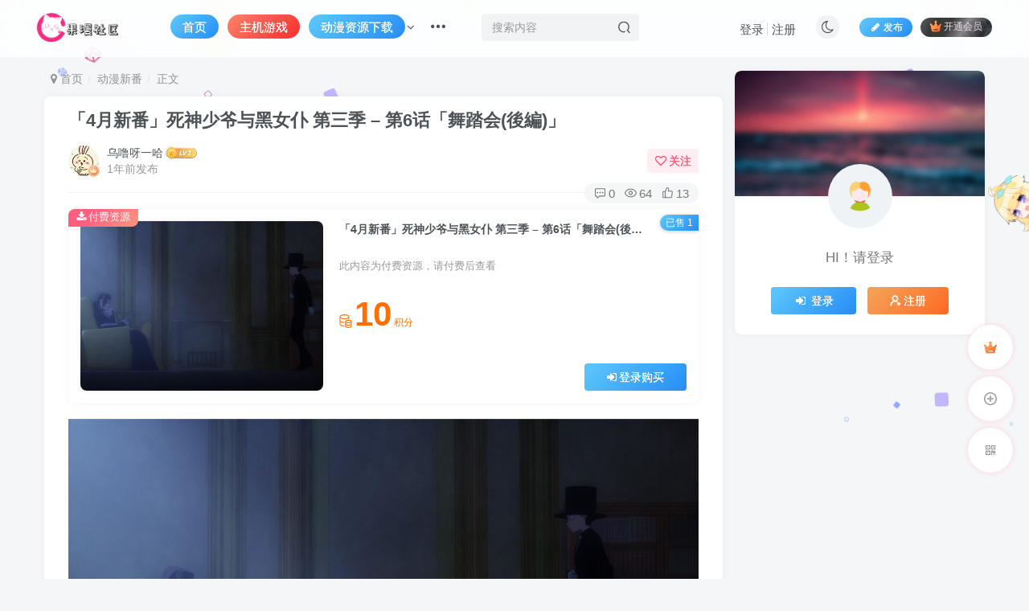

--- FILE ---
content_type: text/html; charset=UTF-8
request_url: https://gman.cc/1494.html
body_size: 16049
content:
<!DOCTYPE HTML>
<html lang="zh-Hans">
<head>
	<meta charset="UTF-8">
	<link rel="dns-prefetch" href="//apps.bdimg.com">
	<meta http-equiv="X-UA-Compatible" content="IE=edge,chrome=1">
	<meta name="viewport" content="width=device-width, initial-scale=1.0, user-scalable=0, minimum-scale=1.0, maximum-scale=0.0, viewport-fit=cover">
	<meta http-equiv="Cache-Control" content="no-transform" />
	<meta http-equiv="Cache-Control" content="no-siteapp" />
	<meta name='robots' content='max-image-preview:large' />
	<style>img:is([sizes="auto" i], [sizes^="auto," i]) { contain-intrinsic-size: 3000px 1500px }</style>
	<title>「4月新番」死神少爷与黑女仆 第三季 &#8211; 第6话「舞踏会(後編)」_果漫社区</title><meta name="keywords" content="主仆,动画下载,奇幻,恋爱,新番动漫,死神少爷与黑女仆,第三季,魔法,动漫新番">
<meta name="description" content="在薇奥拉的推荐下，妲蕾丝参加了在主官邸举行的舞会。因为不习惯她的礼服而害羞地从会场消失了，沃特发现了她，在宅邸中到处寻找她。那天晚上，少爷决定一周后去见见过去的萨德，并去找母亲格贝拉，告诉她自己现在的感受。[ANi] 死神少爷与黑女仆 第三季 - 第6话 [1080P][Baha][WEB-DL][AAC AVC][繁体中文]了解更多4月新番动画：2024年4月新番列表公布！你最期待的是哪部？（上">
<link rel="canonical" href="https://gman.cc/1494.html" />
<link rel='stylesheet' id='wp-block-library-css' href='https://gman.cc/wp-includes/css/dist/block-library/style.min.css?ver=6.8.2' type='text/css' media='all' />
<style id='classic-theme-styles-inline-css' type='text/css'>
/*! This file is auto-generated */
.wp-block-button__link{color:#fff;background-color:#32373c;border-radius:9999px;box-shadow:none;text-decoration:none;padding:calc(.667em + 2px) calc(1.333em + 2px);font-size:1.125em}.wp-block-file__button{background:#32373c;color:#fff;text-decoration:none}
</style>
<style id='global-styles-inline-css' type='text/css'>
:root{--wp--preset--aspect-ratio--square: 1;--wp--preset--aspect-ratio--4-3: 4/3;--wp--preset--aspect-ratio--3-4: 3/4;--wp--preset--aspect-ratio--3-2: 3/2;--wp--preset--aspect-ratio--2-3: 2/3;--wp--preset--aspect-ratio--16-9: 16/9;--wp--preset--aspect-ratio--9-16: 9/16;--wp--preset--color--black: #000000;--wp--preset--color--cyan-bluish-gray: #abb8c3;--wp--preset--color--white: #ffffff;--wp--preset--color--pale-pink: #f78da7;--wp--preset--color--vivid-red: #cf2e2e;--wp--preset--color--luminous-vivid-orange: #ff6900;--wp--preset--color--luminous-vivid-amber: #fcb900;--wp--preset--color--light-green-cyan: #7bdcb5;--wp--preset--color--vivid-green-cyan: #00d084;--wp--preset--color--pale-cyan-blue: #8ed1fc;--wp--preset--color--vivid-cyan-blue: #0693e3;--wp--preset--color--vivid-purple: #9b51e0;--wp--preset--gradient--vivid-cyan-blue-to-vivid-purple: linear-gradient(135deg,rgba(6,147,227,1) 0%,rgb(155,81,224) 100%);--wp--preset--gradient--light-green-cyan-to-vivid-green-cyan: linear-gradient(135deg,rgb(122,220,180) 0%,rgb(0,208,130) 100%);--wp--preset--gradient--luminous-vivid-amber-to-luminous-vivid-orange: linear-gradient(135deg,rgba(252,185,0,1) 0%,rgba(255,105,0,1) 100%);--wp--preset--gradient--luminous-vivid-orange-to-vivid-red: linear-gradient(135deg,rgba(255,105,0,1) 0%,rgb(207,46,46) 100%);--wp--preset--gradient--very-light-gray-to-cyan-bluish-gray: linear-gradient(135deg,rgb(238,238,238) 0%,rgb(169,184,195) 100%);--wp--preset--gradient--cool-to-warm-spectrum: linear-gradient(135deg,rgb(74,234,220) 0%,rgb(151,120,209) 20%,rgb(207,42,186) 40%,rgb(238,44,130) 60%,rgb(251,105,98) 80%,rgb(254,248,76) 100%);--wp--preset--gradient--blush-light-purple: linear-gradient(135deg,rgb(255,206,236) 0%,rgb(152,150,240) 100%);--wp--preset--gradient--blush-bordeaux: linear-gradient(135deg,rgb(254,205,165) 0%,rgb(254,45,45) 50%,rgb(107,0,62) 100%);--wp--preset--gradient--luminous-dusk: linear-gradient(135deg,rgb(255,203,112) 0%,rgb(199,81,192) 50%,rgb(65,88,208) 100%);--wp--preset--gradient--pale-ocean: linear-gradient(135deg,rgb(255,245,203) 0%,rgb(182,227,212) 50%,rgb(51,167,181) 100%);--wp--preset--gradient--electric-grass: linear-gradient(135deg,rgb(202,248,128) 0%,rgb(113,206,126) 100%);--wp--preset--gradient--midnight: linear-gradient(135deg,rgb(2,3,129) 0%,rgb(40,116,252) 100%);--wp--preset--font-size--small: 13px;--wp--preset--font-size--medium: 20px;--wp--preset--font-size--large: 36px;--wp--preset--font-size--x-large: 42px;--wp--preset--spacing--20: 0.44rem;--wp--preset--spacing--30: 0.67rem;--wp--preset--spacing--40: 1rem;--wp--preset--spacing--50: 1.5rem;--wp--preset--spacing--60: 2.25rem;--wp--preset--spacing--70: 3.38rem;--wp--preset--spacing--80: 5.06rem;--wp--preset--shadow--natural: 6px 6px 9px rgba(0, 0, 0, 0.2);--wp--preset--shadow--deep: 12px 12px 50px rgba(0, 0, 0, 0.4);--wp--preset--shadow--sharp: 6px 6px 0px rgba(0, 0, 0, 0.2);--wp--preset--shadow--outlined: 6px 6px 0px -3px rgba(255, 255, 255, 1), 6px 6px rgba(0, 0, 0, 1);--wp--preset--shadow--crisp: 6px 6px 0px rgba(0, 0, 0, 1);}:where(.is-layout-flex){gap: 0.5em;}:where(.is-layout-grid){gap: 0.5em;}body .is-layout-flex{display: flex;}.is-layout-flex{flex-wrap: wrap;align-items: center;}.is-layout-flex > :is(*, div){margin: 0;}body .is-layout-grid{display: grid;}.is-layout-grid > :is(*, div){margin: 0;}:where(.wp-block-columns.is-layout-flex){gap: 2em;}:where(.wp-block-columns.is-layout-grid){gap: 2em;}:where(.wp-block-post-template.is-layout-flex){gap: 1.25em;}:where(.wp-block-post-template.is-layout-grid){gap: 1.25em;}.has-black-color{color: var(--wp--preset--color--black) !important;}.has-cyan-bluish-gray-color{color: var(--wp--preset--color--cyan-bluish-gray) !important;}.has-white-color{color: var(--wp--preset--color--white) !important;}.has-pale-pink-color{color: var(--wp--preset--color--pale-pink) !important;}.has-vivid-red-color{color: var(--wp--preset--color--vivid-red) !important;}.has-luminous-vivid-orange-color{color: var(--wp--preset--color--luminous-vivid-orange) !important;}.has-luminous-vivid-amber-color{color: var(--wp--preset--color--luminous-vivid-amber) !important;}.has-light-green-cyan-color{color: var(--wp--preset--color--light-green-cyan) !important;}.has-vivid-green-cyan-color{color: var(--wp--preset--color--vivid-green-cyan) !important;}.has-pale-cyan-blue-color{color: var(--wp--preset--color--pale-cyan-blue) !important;}.has-vivid-cyan-blue-color{color: var(--wp--preset--color--vivid-cyan-blue) !important;}.has-vivid-purple-color{color: var(--wp--preset--color--vivid-purple) !important;}.has-black-background-color{background-color: var(--wp--preset--color--black) !important;}.has-cyan-bluish-gray-background-color{background-color: var(--wp--preset--color--cyan-bluish-gray) !important;}.has-white-background-color{background-color: var(--wp--preset--color--white) !important;}.has-pale-pink-background-color{background-color: var(--wp--preset--color--pale-pink) !important;}.has-vivid-red-background-color{background-color: var(--wp--preset--color--vivid-red) !important;}.has-luminous-vivid-orange-background-color{background-color: var(--wp--preset--color--luminous-vivid-orange) !important;}.has-luminous-vivid-amber-background-color{background-color: var(--wp--preset--color--luminous-vivid-amber) !important;}.has-light-green-cyan-background-color{background-color: var(--wp--preset--color--light-green-cyan) !important;}.has-vivid-green-cyan-background-color{background-color: var(--wp--preset--color--vivid-green-cyan) !important;}.has-pale-cyan-blue-background-color{background-color: var(--wp--preset--color--pale-cyan-blue) !important;}.has-vivid-cyan-blue-background-color{background-color: var(--wp--preset--color--vivid-cyan-blue) !important;}.has-vivid-purple-background-color{background-color: var(--wp--preset--color--vivid-purple) !important;}.has-black-border-color{border-color: var(--wp--preset--color--black) !important;}.has-cyan-bluish-gray-border-color{border-color: var(--wp--preset--color--cyan-bluish-gray) !important;}.has-white-border-color{border-color: var(--wp--preset--color--white) !important;}.has-pale-pink-border-color{border-color: var(--wp--preset--color--pale-pink) !important;}.has-vivid-red-border-color{border-color: var(--wp--preset--color--vivid-red) !important;}.has-luminous-vivid-orange-border-color{border-color: var(--wp--preset--color--luminous-vivid-orange) !important;}.has-luminous-vivid-amber-border-color{border-color: var(--wp--preset--color--luminous-vivid-amber) !important;}.has-light-green-cyan-border-color{border-color: var(--wp--preset--color--light-green-cyan) !important;}.has-vivid-green-cyan-border-color{border-color: var(--wp--preset--color--vivid-green-cyan) !important;}.has-pale-cyan-blue-border-color{border-color: var(--wp--preset--color--pale-cyan-blue) !important;}.has-vivid-cyan-blue-border-color{border-color: var(--wp--preset--color--vivid-cyan-blue) !important;}.has-vivid-purple-border-color{border-color: var(--wp--preset--color--vivid-purple) !important;}.has-vivid-cyan-blue-to-vivid-purple-gradient-background{background: var(--wp--preset--gradient--vivid-cyan-blue-to-vivid-purple) !important;}.has-light-green-cyan-to-vivid-green-cyan-gradient-background{background: var(--wp--preset--gradient--light-green-cyan-to-vivid-green-cyan) !important;}.has-luminous-vivid-amber-to-luminous-vivid-orange-gradient-background{background: var(--wp--preset--gradient--luminous-vivid-amber-to-luminous-vivid-orange) !important;}.has-luminous-vivid-orange-to-vivid-red-gradient-background{background: var(--wp--preset--gradient--luminous-vivid-orange-to-vivid-red) !important;}.has-very-light-gray-to-cyan-bluish-gray-gradient-background{background: var(--wp--preset--gradient--very-light-gray-to-cyan-bluish-gray) !important;}.has-cool-to-warm-spectrum-gradient-background{background: var(--wp--preset--gradient--cool-to-warm-spectrum) !important;}.has-blush-light-purple-gradient-background{background: var(--wp--preset--gradient--blush-light-purple) !important;}.has-blush-bordeaux-gradient-background{background: var(--wp--preset--gradient--blush-bordeaux) !important;}.has-luminous-dusk-gradient-background{background: var(--wp--preset--gradient--luminous-dusk) !important;}.has-pale-ocean-gradient-background{background: var(--wp--preset--gradient--pale-ocean) !important;}.has-electric-grass-gradient-background{background: var(--wp--preset--gradient--electric-grass) !important;}.has-midnight-gradient-background{background: var(--wp--preset--gradient--midnight) !important;}.has-small-font-size{font-size: var(--wp--preset--font-size--small) !important;}.has-medium-font-size{font-size: var(--wp--preset--font-size--medium) !important;}.has-large-font-size{font-size: var(--wp--preset--font-size--large) !important;}.has-x-large-font-size{font-size: var(--wp--preset--font-size--x-large) !important;}
:where(.wp-block-post-template.is-layout-flex){gap: 1.25em;}:where(.wp-block-post-template.is-layout-grid){gap: 1.25em;}
:where(.wp-block-columns.is-layout-flex){gap: 2em;}:where(.wp-block-columns.is-layout-grid){gap: 2em;}
:root :where(.wp-block-pullquote){font-size: 1.5em;line-height: 1.6;}
</style>
<link rel='stylesheet' id='_bootstrap-css' href='https://gman.cc/wp-content/themes/zibll/css/bootstrap.min.css?ver=8.1' type='text/css' media='all' />
<link rel='stylesheet' id='_fontawesome-css' href='https://gman.cc/wp-content/themes/zibll/css/font-awesome.min.css?ver=8.1' type='text/css' media='all' />
<link rel='stylesheet' id='_main-css' href='https://gman.cc/wp-content/themes/zibll/css/main.min.css?ver=8.1' type='text/css' media='all' />
<link rel='stylesheet' id='_forums-css' href='https://gman.cc/wp-content/themes/zibll/inc/functions/bbs/assets/css/main.min.css?ver=8.1' type='text/css' media='all' />
<script type="text/javascript" src="https://gman.cc/wp-content/themes/zibll/js/libs/jquery.min.js?ver=8.1" id="jquery-js"></script>

    <style>
    .progress-bar{
      width: 100%;
      height: 10px;
      overflow: hidden;
      box-sizing: border-box;
      border-radius: 24px;
      background-color: rgba(180, 160, 120, .2);
      position: relative;
	  box-shadow: unset;
	  margin-bottom: 5px;
    }

    .progress-bg{
      width: 10%;
      height: 100%;
      overflow: hidden;
      box-sizing: border-box;
      background-image: linear-gradient(135deg, #00BFFF 25%,#FA8072 0,#FA8072 50%,#00BFFF 0,#00BFFF 75%, #FA8072 0);
      border-radius: 24px;
      animation: panoramic 20s linear infinite;
      background-size: 32px 100%;
    }

    @keyframes panoramic{
      to {
        background-position: 200% 0;
      }
    }

    .progress-completed {
      width: 100%;
      background-image: linear-gradient(135deg, #4abd15bd 25%,#4abd15bd 0,#4abd15bd 50%,#4abd15bd 0,#4abd15bd 75%, #4abd15bd 0);
      animation: none;
    }

    .progress-processing {
      width: 50%;
      background-image: linear-gradient(135deg, #ffe8a4 25%,#ffd353 0,#ffd353 50%,#ffe8a4 0,#ffe8a4 75%, #ffd353 0);
      animation: none;
    }
    
    .complaint-br {
        display: block;
        margin-bottom: 5px;
    }
    </style>
    <style>
/*Wordpress自定义鼠标样式插件生成:https://blog.itzhiyin.com/archives/205.html*/
 /*鼠标指针样式*/ 
body{cursor:url(/wp-content/plugins/wordpress_mouse/mouse/normal1.png), default;}
a:hover{cursor:url(/wp-content/plugins/wordpress_mouse/mouse/link1.png), pointer;}
/*Wordpress自定义鼠标样式插件生成:https://blog.itzhiyin.com/archives/205.html*/
</style>

<script charset="UTF-8" id="LA_COLLECT" src="//sdk.51.la/js-sdk-pro.min.js"></script>
                <script>LA.init({id: "3IeUWS1bvPXeEjKs",ck: "3IeUWS1bvPXeEjKs"})</script><link rel='shortcut icon' href='https://gman.cc/wp-content/uploads/2024/02/logo1.0-1.png'><link rel='icon' href='https://gman.cc/wp-content/uploads/2024/02/logo1.0-1.png'><link rel='apple-touch-icon-precomposed' href='https://gman.cc/wp-content/uploads/2024/02/logo1.0-1.png'><meta name='msapplication-TileImage' content='https://gman.cc/wp-content/uploads/2024/02/logo1.0-1.png'><style>body{--theme-color:#f04494;--focus-shadow-color:rgba(240,68,148,.4);--focus-color-opacity1:rgba(240,68,148,.1);--mian-max-width:1200px;}/*悬浮按钮*/
.float-right.round .float-btn {
position: relative;
display: block;
height: 56px;
width: 56px;
padding: 20px 4px;
-webkit-border-radius: 50%;
-moz-border-radius: 50%;
border-radius: 50%;
margin-bottom: 8px;
font-size: 16px;
line-height: 10px;
text-align: center;
color: #FFD1D8;
background-color: #ffffff;
-webkit-box-shadow: 0 0 6px 0 #FFD1D8;
-moz-box-shadow: 0 0 6px 0 #FFD1D8;
box-shadow: 0 0 6px 0 #FFD1D8;
cursor: pointer;
}
.fa-toggle-theme::after, .fa-toggle-theme::before {
font-size: 18px;
}
.float-right.round:hover .float-btn:hover {
-moz-box-shadow: 0 0 6px 0 #FFB5C3;
box-shadow: 0 0 6px 0 #fc6976;
background-color: #FFB5C3;
}
.float-btn .hover-show-con {
right: 40px;
margin-right: 25px;
}.enlighter-default .enlighter{max-height:400px;overflow-y:auto !important;}.posts-item .item-heading>a {font-weight: bold;color: unset;}@media (max-width:640px) {
		.meta-right .meta-like{
			display: unset !important;
		}
	}</style>
<!--HEADER_CODE_START-->
<script type="text/javascript" src="//cpro.baidustatic.com/cpro/ui/cm.js"></script>
<script async custom-element="amp-ad" src="https://cdn.ampproject.org/v0/amp-ad-0.1.js"></script>
<script async custom-element="amp-ad" src="https://cdn.ampproject.org/v0/amp-ad-0.1.js"></script>
<!--HEADER_CODE_END-->
<meta name='apple-mobile-web-app-title' content='果漫社区'><!--[if IE]><script src="https://gman.cc/wp-content/themes/zibll/js/libs/html5.min.js"></script><![endif]--><link rel="icon" href="https://gman.cc/wp-content/uploads/2024/04/cropped-111111111111-32x32.png" sizes="32x32" />
<link rel="icon" href="https://gman.cc/wp-content/uploads/2024/04/cropped-111111111111-192x192.png" sizes="192x192" />
<link rel="apple-touch-icon" href="https://gman.cc/wp-content/uploads/2024/04/cropped-111111111111-180x180.png" />
<meta name="msapplication-TileImage" content="https://gman.cc/wp-content/uploads/2024/04/cropped-111111111111-270x270.png" />
	</head>
<body class="wp-singular post-template-default single single-post postid-1494 single-format-standard wp-theme-zibll white-theme nav-fixed site-layout-2">
		<div style="position: fixed;z-index: -999;left: -5000%;"><img src="https://gman.cc/wp-content/uploads/2024/05/00000586-1024x576.jpg" alt="「4月新番」死神少爷与黑女仆 第三季 &#8211; 第6话「舞踏会(後編)」_果漫社区"></div>	    <header class="header header-layout-2">
        <nav class="navbar navbar-top center">
            <div class="container-fluid container-header">
                <div class="navbar-header">
			<div class="navbar-brand"><a class="navbar-logo" href="https://gman.cc"><img src="https://gman.cc/wp-content/uploads/2024/02/没背景.png" switch-src="https://gman.cc/wp-content/uploads/2024/02/AAA-1.png" alt="果漫社区_单机游戏社区_提供各类游戏下载、攻略" >
			</a></div>
			<button type="button" data-toggle-class="mobile-navbar-show" data-target="body" class="navbar-toggle"><i class="em12 css-icon i-menu"><i></i></i></button><a class="main-search-btn navbar-toggle" href="javascript:;"><svg class="icon" aria-hidden="true"><use xlink:href="#icon-search"></use></svg></a>
		</div>                <div class="collapse navbar-collapse">
                    <ul class="nav navbar-nav"><li id="menu-item-369" class="menu-item menu-item-type-custom menu-item-object-custom menu-item-home menu-item-369"><a href="https://gman.cc/"><span class="but jb-blue radius">首页</span></a></li>
<li id="menu-item-415" class="menu-item menu-item-type-custom menu-item-object-custom menu-item-415"><a href="https://gman.cc/category/console-game"><span class="but jb-red radius">主机游戏</span></a></li>
<li id="menu-item-991" class="menu-item menu-item-type-custom menu-item-object-custom menu-item-has-children menu-item-991"><a><span class="but jb-blue radius">动漫资源下载</span></a>
<ul class="sub-menu">
	<li id="menu-item-418" class="menu-item menu-item-type-custom menu-item-object-custom menu-item-418"><a href="https://gman.cc/category/dmzy">新番下载</a></li>
	<li id="menu-item-663" class="menu-item menu-item-type-custom menu-item-object-custom menu-item-663"><a href="https://gman.cc/zhdm">全集下载</a></li>
</ul>
</li>
<li id="menu-item-990" class="menu-item menu-item-type-custom menu-item-object-custom menu-item-990"><a href="https://gman.cc/zixun"><span class="but jb-blue radius">最新资讯</span></a></li>
<li id="menu-item-10310" class="menu-item menu-item-type-post_type menu-item-object-page menu-item-10310"><a href="https://gman.cc/forums"><span class="but jb-blue radius">社区论坛</span></a></li>
</ul><form method="get" class="navbar-form navbar-left hover-show" action="https://gman.cc/"><div class="form-group relative dropdown"><input type="text" class="form-control search-input focus-show" name="s" placeholder="搜索内容"><div class="abs-right muted-3-color"><button type="submit" tabindex="3" class="null"><svg class="icon" aria-hidden="true"><use xlink:href="#icon-search"></use></svg></button></div><div class=" lazyload" remote-box="https://gman.cc/wp-admin/admin-ajax.php?action=menu_search" lazyload-action="ias"> </div></div></form><div class="navbar-form navbar-right hide show-nav-but" style="margin-right:-10px;"><a data-toggle-class data-target=".nav.navbar-nav" href="javascript:;" class="but"><svg class="" aria-hidden="true" data-viewBox="0 0 1024 1024" viewBox="0 0 1024 1024"><use xlink:href="#icon-menu_2"></use></svg></a></div><div class="navbar-form navbar-right navbar-but"><span class="newadd-btns hover-show but nowave jb-blue radius">
                    <i class="fa fa-fw fa-pencil"></i>发布
                    <div class="hover-show-con dropdown-menu drop-newadd"><a rel="nofollow" class="btn-newadd" href="https://gman.cc/newposts"><icon class="jb-green"><i class="fa fa-pencil-square"></i></icon><text>发布文章</text></a><a rel="nofollow" class="btn-newadd" href="https://gman.cc/posts-edit"><icon class="jb-blue"><svg class="icon" aria-hidden="true"><use xlink:href="#icon-posts"></use></svg></icon><text>发布帖子</text></a></div>
                </span><span class="hover-show inline-block"><a class="signin-loader but jb-red radius payvip-icon ml10" href="javascript:;"><svg class="em12 mr3" aria-hidden="true" data-viewBox="0 0 1024 1024" viewBox="0 0 1024 1024"><use xlink:href="#icon-vip_1"></use></svg>开通会员</a><div class="sub-menu hover-show-con sub-vip-card"><div class="vip-card pointer level-1 vip-theme1 signin-loader" vip-level="1">
    <div class="abs-center vip-baicon"><img  class="lazyload img-icon " src="https://gman.cc/wp-content/themes/zibll/img/thumbnail-null.svg" data-src="https://gman.cc/wp-content/themes/zibll/img/vip-1.svg" title="黄金会员" alt="黄金会员"></div><div class="vip-img abs-right"><img  class="lazyload img-icon " src="https://gman.cc/wp-content/themes/zibll/img/thumbnail-null.svg" data-src="https://gman.cc/wp-content/themes/zibll/img/vip-1.svg" title="黄金会员" alt="黄金会员"></div><div class="relative"><div class="vip-name mb10"><span class="mr6"><img  class="lazyload img-icon " src="https://gman.cc/wp-content/themes/zibll/img/thumbnail-null.svg" data-src="https://gman.cc/wp-content/themes/zibll/img/vip-1.svg" title="黄金会员" alt="黄金会员"></span>开通黄金会员</div><ul class="mb10 relative"><li>全站资源免费购买</li>
<li>全站内容免费阅读</li></ul><a class="but jb-blue radius payvip-button" href="javascript:;">开通黄金会员</a></div>
    </div></div></span></div><div class="navbar-form navbar-right"><a href="javascript:;" class="toggle-theme toggle-radius"><i class="fa fa-toggle-theme"></i></a></div><div class="navbar-form navbar-right navbar-text">
					<ul class="list-inline splitters relative">
						<li><a href="javascript:;" class="signin-loader">登录</a></li><li><a href="javascript:;" class="signup-loader">注册</a></li>
					</ul>
				</div>                </div>
            </div>
        </nav>
    </header>

    <div class="mobile-header">
        <nav mini-touch="mobile-nav" touch-direction="left" class="mobile-navbar visible-xs-block scroll-y mini-scrollbar left">
            <a href="javascript:;" class="toggle-theme toggle-radius"><i class="fa fa-toggle-theme"></i></a><ul class="mobile-menus theme-box"><li class="menu-item menu-item-type-custom menu-item-object-custom menu-item-home menu-item-369"><a href="https://gman.cc/"><span class="but jb-blue radius">首页</span></a></li>
<li class="menu-item menu-item-type-custom menu-item-object-custom menu-item-415"><a href="https://gman.cc/category/console-game"><span class="but jb-red radius">主机游戏</span></a></li>
<li class="menu-item menu-item-type-custom menu-item-object-custom menu-item-has-children menu-item-991"><a><span class="but jb-blue radius">动漫资源下载</span></a>
<ul class="sub-menu">
	<li class="menu-item menu-item-type-custom menu-item-object-custom menu-item-418"><a href="https://gman.cc/category/dmzy">新番下载</a></li>
	<li class="menu-item menu-item-type-custom menu-item-object-custom menu-item-663"><a href="https://gman.cc/zhdm">全集下载</a></li>
</ul>
</li>
<li class="menu-item menu-item-type-custom menu-item-object-custom menu-item-990"><a href="https://gman.cc/zixun"><span class="but jb-blue radius">最新资讯</span></a></li>
<li class="menu-item menu-item-type-post_type menu-item-object-page menu-item-10310"><a href="https://gman.cc/forums"><span class="but jb-blue radius">社区论坛</span></a></li>
</ul><div class="posts-nav-box" data-title="文章目录"></div><div class="sub-user-box"><div class="text-center"><div><a class="em09 signin-loader but jb-red radius4 payvip-icon btn-block mt10" href="javascript:;"><svg class="em12 mr10" aria-hidden="true" data-viewBox="0 0 1024 1024" viewBox="0 0 1024 1024"><use xlink:href="#icon-vip_1"></use></svg>开通会员 尊享会员权益</a></div><div class="flex jsa header-user-href"><a href="javascript:;" class="signin-loader"><div class="badg mb6 toggle-radius c-blue"><svg class="icon" aria-hidden="true" data-viewBox="50 0 924 924" viewBox="50 0 924 924"><use xlink:href="#icon-user"></use></svg></div><div class="c-blue">登录</div></a><a href="javascript:;" class="signup-loader"><div class="badg mb6 toggle-radius c-green"><svg class="icon" aria-hidden="true"><use xlink:href="#icon-signup"></use></svg></div><div class="c-green">注册</div></a><a target="_blank" rel="nofollow" href="https://gman.cc/user-sign?tab=resetpassword&redirect_to=https://gman.cc/1494.html"><div class="badg mb6 toggle-radius c-purple"><svg class="icon" aria-hidden="true"><use xlink:href="#icon-user_rp"></use></svg></div><div class="c-purple">找回密码</div></a></div></div></div><div class="mobile-nav-widget"></div>        </nav>
        <div class="fixed-body" data-toggle-class="mobile-navbar-show" data-target="body"></div>
    </div>
    <div class="container fluid-widget"></div><main role="main" class="container">
    <div class="content-wrap">
        <div class="content-layout">
            <ul class="breadcrumb">
		<li><a href="https://gman.cc"><i class="fa fa-map-marker"></i> 首页</a></li><li>
		<a href="https://gman.cc/dmzy">动漫新番</a> </li><li> 正文</li></ul><article class="article main-bg theme-box box-body radius8 main-shadow"><div class="article-header theme-box clearfix relative"><h1 class="article-title"> <a href="https://gman.cc/1494.html">「4月新番」死神少爷与黑女仆 第三季 &#8211; 第6话「舞踏会(後編)」</a></h1><div class="article-avatar"><div class="user-info flex ac article-avatar"><a href="https://gman.cc/author/3"><span class="avatar-img"><img alt="乌噜呀一哈的头像_果漫社区" src="https://gman.cc/wp-content/themes/zibll/img/avatar-default.png" data-src="//gman.cc/wp-content/uploads/2024/02/QQ浏览器截图20240223122104-150x150.png" class="lazyload avatar avatar-id-3"><img class="lazyload avatar-badge" src="https://gman.cc/wp-content/themes/zibll/img/thumbnail.svg" data-src="https://gman.cc/wp-content/themes/zibll/img/vip-1.svg" data-toggle="tooltip" title="黄金会员" alt="黄金会员"></span></a><div class="user-right flex flex1 ac jsb ml10"><div class="flex1"><name class="flex ac flex1"><a class="display-name text-ellipsis " href="https://gman.cc/author/3">乌噜呀一哈</a><img  class="lazyload img-icon ml3" src="https://gman.cc/wp-content/themes/zibll/img/thumbnail-null.svg" data-src="https://gman.cc/wp-content/themes/zibll/img/user-level-3.png" data-toggle="tooltip" title="LV3" alt="等级-LV3_果漫社区"></name><div class="px12-sm muted-2-color text-ellipsis"><span data-toggle="tooltip" data-placement="bottom" title="2024年05月13日 09:43发布">1年前发布</span></div></div><div class="flex0 user-action"><a href="javascript:;" class="px12-sm ml10 follow but c-red signin-loader" data-pid="3"><count><i class="fa fa-heart-o mr3" aria-hidden="true"></i>关注</count></a></div></div></div><div class="relative"><i class="line-form-line"></i><div class="flex ac single-metabox abs-right"><div class="post-metas"><item class="meta-comm"><a rel="nofollow" data-toggle="tooltip" title="去评论" href="javascript:(scrollTopTo('#comments'));"><svg class="icon" aria-hidden="true"><use xlink:href="#icon-comment"></use></svg>0</a></item><item class="meta-view"><svg class="icon" aria-hidden="true"><use xlink:href="#icon-view"></use></svg>64</item><item class="meta-like"><svg class="icon" aria-hidden="true"><use xlink:href="#icon-like"></use></svg>13</item></div></div></div></div></div><div class="zib-widget pay-box  order-type-2" id="posts-pay"><div class="flex pay-flexbox"><div class="flex0 relative mr20 hide-sm pay-thumb"><div class="graphic"><img src="https://gman.cc/wp-content/themes/zibll/img/thumbnail.svg" data-src="https://gman.cc/wp-content/uploads/2024/05/00000586-700x394.jpg" alt="「4月新番」死神少爷与黑女仆 第三季 - 第6话「舞踏会(後編)」_果漫社区" class="lazyload fit-cover"><div class="abs-center text-center left-bottom"></div></div></div><div class="flex-auto-h flex xx jsb"><dt class="text-ellipsis pay-title"style="padding-right: 48px;">「4月新番」死神少爷与黑女仆 第三季 &#8211; 第6话「舞踏会(後編)」</dt><div class="mt6 em09 muted-2-color">此内容为付费资源，请付费后查看</div><div class="price-box"><div class="price-box"><div class="c-yellow"><span class="em12 mr3"><svg class="icon" aria-hidden="true"><use xlink:href="#icon-points"></use></svg></span><b class="em3x">10</b><span class="px12 ml3">积分</span></div></div></div><div class="text-right mt10"><a href="javascript:;" class="but jb-blue signin-loader padding-lg"><i class="fa fa-sign-in mr10" aria-hidden="true"></i>登录购买</a></div></div></div><div class="pay-tag abs-center"><i class="fa fa-download mr3"></i>付费资源</div><badge class="img-badge hot jb-blue px12">已售 1</badge></div>    <div class="article-content">
                        <div data-nav="posts"class="theme-box wp-posts-content">
            <p><img decoding="async" src="https://gman.cc/wp-content/themes/zibll/img/thumbnail-lg.svg" data-src="https://gman.cc/wp-content/uploads/2024/05/00000586-1024x576.jpg" alt="00000586" data-edit-file-id="1493" data-full-url="https://gman.cc/wp-content/uploads/2024/05/00000586.jpg"  /></p>
<p>在薇奥拉的推荐下，妲蕾丝参加了在主官邸举行的舞会。</p>
<p>因为不习惯她的礼服而害羞地从会场消失了，沃特发现了她，在宅邸中到处寻找她。</p>
<p>那天晚上，少爷决定一周后去见见过去的萨德，并去找母亲格贝拉，告诉她自己现在的感受。</p>
<p><strong>[ANi] 死神少爷与黑女仆 第三季 &#8211; 第6话 [1080P][Baha][WEB-DL][AAC AVC][繁体中文]</strong></p>
<p>了解更多4月新番动画：</p>
<p><a href="https://gman.cc/255.html">2024年4月新番列表公布！你最期待的是哪部？（上部分）</a></p>
<p><a href="https://gman.cc/307.html">2024年4月新番列表公布！你最期待的是哪部？（下部分）</a></p>
                    </div>
        <div class="em09 muted-3-color"><div><span>©</span> 版权声明</div><div class="posts-copyright">本站内容均来自网友个人观点与网络等信息，非本站认同之观点。如有侵犯了您的权益，请联系网站客服修改或删除！</div></div><div class="text-center theme-box muted-3-color box-body separator em09">THE END</div><div class="theme-box article-tags"><a class="but ml6 radius c-blue" title="查看更多分类文章" href="https://gman.cc/dmzy"><i class="fa fa-folder-open-o" aria-hidden="true"></i>动漫新番</a><br><a href="https://gman.cc/tag/%e5%a5%87%e5%b9%bb" title="查看此标签更多文章" class="but ml6 radius"># 奇幻</a><a href="https://gman.cc/tag/%e5%8a%a8%e7%94%bb%e4%b8%8b%e8%bd%bd" title="查看此标签更多文章" class="but ml6 radius"># 动画下载</a><a href="https://gman.cc/tag/%e6%96%b0%e7%95%aa%e5%8a%a8%e6%bc%ab" title="查看此标签更多文章" class="but ml6 radius"># 新番动漫</a><a href="https://gman.cc/tag/%e6%81%8b%e7%88%b1" title="查看此标签更多文章" class="but ml6 radius"># 恋爱</a><a href="https://gman.cc/tag/%e9%ad%94%e6%b3%95" title="查看此标签更多文章" class="but ml6 radius"># 魔法</a><a href="https://gman.cc/tag/%e7%ac%ac%e4%b8%89%e5%ad%a3" title="查看此标签更多文章" class="but ml6 radius"># 第三季</a><a href="https://gman.cc/tag/%e4%b8%bb%e4%bb%86" title="查看此标签更多文章" class="but ml6 radius"># 主仆</a><a href="https://gman.cc/tag/%e6%ad%bb%e7%a5%9e%e5%b0%91%e7%88%b7%e4%b8%8e%e9%bb%91%e5%a5%b3%e4%bb%86" title="查看此标签更多文章" class="but ml6 radius"># 死神少爷与黑女仆</a></div>    </div>
    <div class="text-center muted-3-color box-body em09">喜欢就支持一下吧</div><div class="text-center post-actions"><a href="javascript:;" data-action="like" class="action action-like" data-pid="1494"><svg class="icon" aria-hidden="true"><use xlink:href="#icon-like"></use></svg><text>点赞</text><count>13</count></a><span class="hover-show dropup action action-share">
        <svg class="icon" aria-hidden="true"><use xlink:href="#icon-share"></use></svg><text>分享</text><div class="zib-widget hover-show-con share-button dropdown-menu"><div><a rel="nofollow" class="share-btn qzone"  target="_blank" title="QQ空间" href="https://sns.qzone.qq.com/cgi-bin/qzshare/cgi_qzshare_onekey?url=https://gman.cc/1494.html&#38;title=「4月新番」死神少爷与黑女仆 第三季 &#8211; 第6话「舞踏会(後編)」_果漫社区&#38;pics=https://gman.cc/wp-content/uploads/2024/05/00000586-1024x576.jpg&#38;summary=在薇奥拉的推荐下，妲蕾丝参加了在主官邸举行的舞会。因为不习惯她的礼服而害羞地从会场消失了，沃特发现了她，在宅邸中到处寻找她。那天晚上，少爷决定一周后去见见过去的萨德，并去找母亲格贝拉，告诉她自己现在的感受。[ANi] 死神少爷与黑女仆 第三季 - 第6话 [1080P][Baha][WEB-DL][AAC AVC][繁体中文]了解更多4月新番动画：2024年4月新番列..."><icon><svg class="icon" aria-hidden="true"><use xlink:href="#icon-qzone-color"></use></svg></icon><text>QQ空间<text></a><a rel="nofollow" class="share-btn weibo"  target="_blank" title="微博" href="https://service.weibo.com/share/share.php?url=https://gman.cc/1494.html&#38;title=「4月新番」死神少爷与黑女仆 第三季 &#8211; 第6话「舞踏会(後編)」_果漫社区&#38;pic=https://gman.cc/wp-content/uploads/2024/05/00000586-1024x576.jpg&#38;searchPic=false"><icon><svg class="icon" aria-hidden="true"><use xlink:href="#icon-weibo-color"></use></svg></icon><text>微博<text></a><a rel="nofollow" class="share-btn qq"  target="_blank" title="QQ好友" href="https://connect.qq.com/widget/shareqq/index.html?url=https://gman.cc/1494.html&#38;title=「4月新番」死神少爷与黑女仆 第三季 &#8211; 第6话「舞踏会(後編)」_果漫社区&#38;pics=https://gman.cc/wp-content/uploads/2024/05/00000586-1024x576.jpg&#38;desc=在薇奥拉的推荐下，妲蕾丝参加了在主官邸举行的舞会。因为不习惯她的礼服而害羞地从会场消失了，沃特发现了她，在宅邸中到处寻找她。那天晚上，少爷决定一周后去见见过去的萨德，并去找母亲格贝拉，告诉她自己现在的感受。[ANi] 死神少爷与黑女仆 第三季 - 第6话 [1080P][Baha][WEB-DL][AAC AVC][繁体中文]了解更多4月新番动画：2024年4月新番列..."><icon><svg class="icon" aria-hidden="true"><use xlink:href="#icon-qq-color"></use></svg></icon><text>QQ好友<text></a><a rel="nofollow" class="share-btn poster" poster-share="1494" title="海报分享" href="javascript:;"><icon><svg class="icon" aria-hidden="true"><use xlink:href="#icon-poster-color"></use></svg></icon><text>海报分享<text></a><a rel="nofollow" class="share-btn copy" data-clipboard-text="https://gman.cc/1494.html" data-clipboard-tag="链接" title="复制链接" href="javascript:;"><icon><svg class="icon" aria-hidden="true"><use xlink:href="#icon-copy-color"></use></svg></icon><text>复制链接<text></a></div></div></span><a href="javascript:;" class="action action-favorite signin-loader" data-pid="1494"><svg class="icon" aria-hidden="true"><use xlink:href="#icon-favorite"></use></svg><text>收藏</text><count></count></a></div></article>    <div class="theme-box" style="height:99px">
        <nav class="article-nav">
            <div class="main-bg box-body radius8 main-shadow">
                <a href="https://gman.cc/1492.html">
                    <p class="muted-2-color"><i class="fa fa-angle-left em12"></i><i class="fa fa-angle-left em12 mr6"></i>上一篇</p>
                    <div class="text-ellipsis-2">
                        「4月新番」鬼灭之刃 柱训练篇 - 第1话「为了打倒鬼舞辻无惨」                    </div>
                </a>
            </div>
            <div class="main-bg box-body radius8 main-shadow">
                <a href="https://gman.cc/1496.html">
                    <p class="muted-2-color">下一篇<i class="fa fa-angle-right em12 ml6"></i><i class="fa fa-angle-right em12"></i></p>
                    <div class="text-ellipsis-2">
                        「4月新番」老夫老妻重返青春 - 第6话「老夫老妻的新婚旅行～东京篇～」                    </div>
                </a>
            </div>
        </nav>
    </div>
<div class="theme-box" id="comments">
	<div class="box-body notop">
		<div class="title-theme">评论			<small>抢沙发</small></div>
	</div>

	<div class="no_webshot main-bg theme-box box-body radius8 main-shadow">
									<div class="comment-signarea text-center box-body radius8">
					<h3 class="text-muted em12 theme-box muted-3-color">请登录后发表评论</h3>
					<p>
						<a href="javascript:;" class="signin-loader but c-blue padding-lg"><i class="fa fa-fw fa-sign-in mr10" aria-hidden="true"></i>登录</a>
						<a href="javascript:;" class="signup-loader ml10 but c-yellow padding-lg"><svg class="icon mr10" aria-hidden="true"><use xlink:href="#icon-signup"></use></svg>注册</a>					</p>
									</div>
									<div id="postcomments">
			<ol class="commentlist list-unstyled">
				<div class="text-center comment-null" style="padding:40px 0;"><img style="width:280px;opacity: .7;" src="https://gman.cc/wp-content/themes/zibll/img/null.svg"><p style="margin-top:40px;" class="em09 muted-3-color separator">暂无评论内容</p></div><div class="pagenav hide"><div class="next-page ajax-next"><a href="#"></a></div></div>			</ol>
		</div>
			</div>
</div>        </div>
    </div>
    <div class="sidebar">
	<div data-affix="true" class="mb20"><div class="user-card zib-widget widget"><div class="user-cover graphic" style="padding-bottom: 50%;"><img class="lazyload fit-cover" src="https://gman.cc/wp-content/themes/zibll/img/thumbnail.svg" data-src="https://gman.cc/wp-content/themes/zibll/img/user_t.jpg"></div>
        <div class="card-content mt10">
            <div class="user-content">
                <div class="user-avatar"><span class="avatar-img avatar-lg"><img alt="默认头像" class="fit-cover avatar" src="https://gman.cc/wp-content/themes/zibll/img/avatar-default.png"></span></div>
                <div class="user-info mt10">
                    <div class="text-center ">
                <p class="muted-color box-body em12">HI！请登录</p>
                <p>
                    <a href="javascript:;" class="signin-loader but jb-blue padding-lg"><i class="fa fa-fw fa-sign-in" aria-hidden="true"></i>登录</a>
                    <a href="javascript:;" class="signup-loader ml10 but jb-yellow padding-lg"><svg class="icon" aria-hidden="true"><use xlink:href="#icon-signup"></use></svg>注册</a>
                </p>
                
            </div>
                </div>
            </div>
        </div>
    </div></div></div></main>
<div class="container fluid-widget"></div><footer class="footer">
		<div class="container-fluid container-footer">
		<ul class="list-inline"><li class="hidden-xs" style="max-width: 300px;"><p><a class="footer-logo" href="https://gman.cc" title="果漫社区_单机游戏社区_提供各类游戏下载、攻略">
                    <img src="https://gman.cc/wp-content/themes/zibll/img/thumbnail-sm.svg" data-src="https://gman.cc/wp-content/uploads/2024/02/logo1.2.1白色背景.png" switch-src="https://gman.cc/wp-content/uploads/2024/02/AAA-1.png" alt="果漫社区_单机游戏社区_提供各类游戏下载、攻略" class="lazyload" style="height: 40px;">
                </a></p><div class="footer-muted em09">果漫社区专为动漫、新番、漫画类资讯网站，同好论坛交流，欢迎您的加入！</div></li><li style="max-width: 550px;"><p class="fcode-links"><a href="https://gman.cc">友链申请</a>
<a href="https://gman.cc">免责声明</a>
<a href="https://gman.cc">广告合作</a>
<a href="https://gman.cc/tag.html">聚合标签</a>
<a href="https://gman.cc/privacy-policy">关于我们</a></p><div class="footer-muted em09">Copyright © 2024 · <a href="https://gman.cc">果漫社区</a> · 备案号 · <a target="_blank" href="https://beian.miit.gov.cn/#/Integrated/index">湘ICP备2023023414号-1</a></div><div class="footer-contact mt10 hidden-xs"></div></li><li class="hidden-xs"></li></ul>	</div>
</footer>
<script type="speculationrules">
{"prefetch":[{"source":"document","where":{"and":[{"href_matches":"\/*"},{"not":{"href_matches":["\/wp-*.php","\/wp-admin\/*","\/wp-content\/uploads\/*","\/wp-content\/*","\/wp-content\/plugins\/*","\/wp-content\/themes\/zibll\/*","\/*\\?(.+)"]}},{"not":{"selector_matches":"a[rel~=\"nofollow\"]"}},{"not":{"selector_matches":".no-prefetch, .no-prefetch a"}}]},"eagerness":"conservative"}]}
</script>
        <style>
            .payvip-modal {
                background-image: url(https://gman.cc/wp-content/plugins/beautification/img/index/22_open.png), url(https://gman.cc/wp-content/plugins/beautification/img/index/33_open.png);
                background-position: 0 100%, 100% 100%;
                background-repeat: no-repeat, no-repeat;
                background-size: 20%;
            }
        </style>
            <link rel="stylesheet" href="https://gman.cc/wp-content/plugins/beautification//css/yuansufuhao.css" />
        <script>
            $('head').before('<div class="container1"><div class="inner-container1"><div class="shape"></div></div><div class="inner-container1"><div class="shape"></div></div></div>');
        </script>
        <script src="https://gman.cc/wp-content/plugins/beautification//js/yuansufuhao.min.js"></script>
        <script>
            $(document).ready(function() {
                var html = '';
                for (var i = 1; i <= 50; i++) {
                    html += '<div class="shape-container--' + i + ' shape-animation"><div class="random-shape"></div></div>'
                }
                document.querySelector('.shape').innerHTML += html
            });
        </script>
        </script>
        <style>
            .tab-content .posts-item:not(article) {
                transition: all 0.3s;
            }

            .tab-content .posts-item:not(article):hover {
                transform: translateY(-10px);
                box-shadow: 0 8px 10px #FFD1D8;
            }
        </style>
            <style>
            .theme-pagination .ajax-next a,
            .theme-pagination .order-ajax-next a {
                border-radius: 30px;
                padding: 15px 0;
                color: var(--muted-color);
                background-color: var(--main-bg-color);
                color: #FF0033;
                display: block;
                opacity: 1;
                font-weight: bold;
            }
        </style>
            <style>
            .item-thumbnail:before {
                content: '';
                position: absolute;
                top: 0;
                left: 0;
                right: 0;
                bottom: 0;
                background: rgba(0, 0, 0, 0);
                transition: background .35s;
                border-radius: 8px;
                z-index: 2;
                max-width: 765px;
                margin: 0 auto;
                pointer-events: none;
            }

            .item-thumbnail:after {
                content: '';
                position: absolute;
                top: 50%;
                left: 50%;
                width: 50px;
                height: 50px;
                margin: -25px 0 0 -25px;
                background: url(/wp-content/plugins/beautification/img/index/st.png);
                background-repeat: no-repeat;
                background-size: 100% 100%;
                z-index: 3;
                -webkit-transform: scale(2);
                transform: scale(2);
                transition: opacity .35s, -webkit-transform .35s;
                transition: transform .35s, opacity .35s;
                transition: transform .35s, opacity .35s, -webkit-transform .35s;
                opacity: 0;
                pointer-events: none;
            }

            .item-thumbnail:hover:before {
                background: rgba(0, 0, 0, .5)
            }

            .item-thumbnail:hover:after {
                -webkit-transform: scale(1);
                transform: scale(1);
                opacity: 1
            }
        </style>
            <style>
            .posts-item {
                position: relative;
            }

            .posts-item.card::before {
                content: "";
                display: block;
                background: #fc625d;
                top: 10px;
                left: 15px;
                border-radius: 50%;
                width: 10px;
                height: 10px;
                box-shadow: 16px 0 #fdbc40, 32px 0 #35cd4b;
                position: absolute;
            }

            .posts-item.card {
                padding: 26px 10px 10px 10px;
            }
        </style>
        <style>
            .footer-miniimg {
                filter: drop-shadow(0 0 10px dodgerblue);
            }
        </style>
            <style>
            ul.nav {
                font-weight: 650;
            }
        </style>
            <style>
            #tiaopill {
                position: fixed;
                bottom: 40px;
                right: -5px;
                width: 57px;
                height: 70px;
                background-image: url(https://gman.cc/wp-content/plugins/beautification//img/right/decorate1.png);
                background-position: center;
                background-size: cover;
                background-repeat: no-repeat;
                transition: background .3s;
                z-index: 99999999999999
            }

            #tiaopill:hover {
                background-position: 60px 50%;
            }
        </style>
        <div id="tiaopill" onmouseout="duoMaomao()" style="bottom: 60vh;"></div>
        <script>var randomNum = function (minNum, maxNum) { switch (arguments.length) { case 1: return parseInt(Math.random() * minNum + 1, 10); break; case 2: return parseInt(Math.random() * (maxNum - minNum + 1) + minNum, 10); break; default: return 0; break; }; }; var duoMaomao = function () { var tiaopill = $('#tiaopill'); tiaopill.css('bottom', randomNum(1, 90) + 'vh'); };</script>
            <script>
            var elements = document.getElementsByClassName("wp-block-heading");
            for (var i = 0; i < elements.length; i++) {
                var element = elements[i];
                element.removeAttribute("class");
            }
        </script>
        <style>
            .zib-widget>h3:before,
            .wp-posts-content>h3.has-text-align-center:before,
            .wp-posts-content>h3:not([class]):before {
                content: '';
                position: absolute;
                top: 2px;
                left: 0;
                width: 20px !important;
                height: 20px !important;
                background: url(/wp-content/plugins/beautification/img/post/h3.svg) no-repeat center;
                box-shadow: none;
                background-size: 100% !important;
            }

            .zib-widget>h2:before,
            .wp-posts-content>h2.has-text-align-center:before,
            .wp-posts-content>h2:not([class]):before {
                content: '';
                position: absolute;
                top: 0;
                left: 0;
                width: 20px;
                height: 20px;
                background: url(/wp-content/plugins/beautification/img/post/h2.svg) no-repeat center;
                box-shadow: none;
            }

            .wp-posts-content h2:before {
                content: '';
                position: absolute;
                top: 0;
                left: 0;
                width: 20px;
                height: 20px;
                background: url(/wp-content/plugins/beautification/img/post/h2.svg) no-repeat center;
                box-shadow: none;
            }

            .wp-posts-content h3:before {
                content: '';
                position: absolute;
                top: 2px;
                left: 0;
                width: 20px !important;
                height: 20px !important;
                background: url(/wp-content/plugins/beautification/img/post/h3.svg) no-repeat center;
                box-shadow: none;
                background-size: 100% !important;
            }

            .wp-posts-content>h2.has-text-align-center,
            .wp-posts-content>h2:not([class]),
            .zib-widget>h2 {
                color: var(--main);
                font-size: 18px;
                line-height: 24px;
                margin-bottom: 18px;
                position: relative;
                padding: 0 15px 0 28px;
            }

            .wp-posts-content h2 {
                color: var(--main);
                font-size: 18px;
                line-height: 24px;
                margin-bottom: 18px;
                position: relative;
                padding: 0 15px 0 28px;
            }

            .wp-posts-content>h3.has-text-align-center,
            .wp-posts-content>h3:not([class]),
            .zib-widget>h3 {
                color: var(--main);
                font-size: 18px;
                line-height: 24px;
                margin-bottom: 18px;
                position: relative;
                padding: 0 15px 0 28px;
            }

            .wp-posts-content h3 {
                color: var(--main);
                font-size: 18px;
                line-height: 24px;
                margin-bottom: 18px;
                position: relative;
                padding: 0 15px 0 28px;
            }

            .h2:before {
                content: '';
                position: absolute;
                top: 0;
                left: 0;
                width: 20px;
                height: 20px;
                background: url(/wp-content/plugins/beautification/img/post/h2.svg) no-repeat center;
                box-shadow: none;
            }

            ,
            h2 {
                color: var(--main);
                font-size: 18px;
                line-height: 24px;
                margin-bottom: 18px;
                position: relative;
                padding: 0 15px 0 28px;
            }

            .h2 {
                color: var(--main);
                font-size: 18px;
                line-height: 24px;
                margin-bottom: 18px;
                position: relative;
                padding: 0 15px 0 28px;
            }
        </style>
        <script>
            var elements = document.getElementsByClassName("wp-block-heading");
            for (var i = 0; i < elements.length; i++) {
                var element = elements[i];
                element.removeAttribute("class");
            }
        </script>
        <script>
            var elements = document.getElementsByClassName("wp-block-heading");
            for (var i = 0; i < elements.length; i++) {
                var element = elements[i];
                element.removeAttribute("class");
            }
        </script>
            <style>
            .wp-posts-content img:hover {
                box-shadow: 0px 0px 8px #63B8FF;
            }
        </style>
            <script>
            /* 禁用F12按键并提醒 */
            document.onkeydown = function () {
                if (window.event && window.event.keyCode == 123) {
                    event.keyCode = 0;
                    event.returnValue = false;
                    new Vue({
                        data: function () {
                            this.$notify({
                                title: "嘿！别瞎按",
                                message: "坏孩子！",
                                position: 'bottom-right',
                                offset: 50,
                                showClose: false,
                                type: "error"
                            });
                            return { visible: false }
                        }
                    })
                    return false;
                }
            };
        </script>
        <!-- 引入本地 VUE -->
    <script src="https://gman.cc/wp-content/plugins/beautification/vue/vue@2.6.14/dist/vue.min.js"></script>
    <!-- 引入本地组件库 -->
    <script src="https://gman.cc/wp-content/plugins/beautification/vue/element-ui@2.15.6/lib/index.js"></script>
    <!-- 引入本地样式 -->
    <link rel="stylesheet" href="https://gman.cc/wp-content/plugins/beautification/vue/element-ui@2.15.6/packages/theme-chalk/lib/index.css">
    <script type="text/javascript">
        window._win = {
            views: '1494',
            www: 'https://gman.cc',
            uri: 'https://gman.cc/wp-content/themes/zibll',
            ver: '8.1',
            imgbox: '1',
            imgbox_type: 'group',
            imgbox_thumbs: '1',
            imgbox_zoom: '1',
            imgbox_full: '1',
            imgbox_play: '1',
            imgbox_down: '1',
            sign_type: 'modal',
            signin_url: 'https://gman.cc/user-sign?tab=signin&redirect_to=https%3A%2F%2Fgman.cc%2F1494.html',
            signup_url: 'https://gman.cc/user-sign?tab=signup&redirect_to=https%3A%2F%2Fgman.cc%2F1494.html',
            ajax_url: 'https://gman.cc/wp-admin/admin-ajax.php',
            ajaxpager: '',
            ajax_trigger: '<i class="fa fa-angle-right"></i>加载更多',
            ajax_nomore: '没有更多内容了',
            qj_loading: '',
            highlight_kg: '1',
            highlight_hh: '',
            highlight_btn: '1',
            highlight_zt: 'enlighter',
            highlight_white_zt: 'enlighter',
            highlight_dark_zt: 'dracula',
            upload_img_size: '20',
            img_upload_multiple: '6',
            upload_video_size: '30',
            upload_file_size: '30',
            upload_ext: 'jpg|jpeg|jpe|gif|png|bmp|tiff|tif|webp|avif|ico|heic|heif|heics|heifs|asf|asx|wmv|wmx|wm|avi|divx|flv|mov|qt|mpeg|mpg|mpe|mp4|m4v|ogv|webm|mkv|3gp|3gpp|3g2|3gp2|txt|asc|c|cc|h|srt|csv|tsv|ics|rtx|css|vtt|dfxp|mp3|m4a|m4b|aac|ra|ram|wav|x-wav|ogg|oga|flac|mid|midi|wma|wax|mka|rtf|pdf|class|tar|zip|gz|gzip|rar|7z|psd|xcf|doc|pot|pps|ppt|wri|xla|xls|xlt|xlw|mdb|mpp|docx|docm|dotx|dotm|xlsx|xlsm|xlsb|xltx|xltm|xlam|pptx|pptm|ppsx|ppsm|potx|potm|ppam|sldx|sldm|onetoc|onetoc2|onetmp|onepkg|oxps|xps|odt|odp|ods|odg|odc|odb|odf|wp|wpd|key|numbers|pages',
            user_upload_nonce: 'b539ba65ae',
            is_split_upload: '1',
            split_minimum_size: '20',
            comment_upload_img: ''
        }
    </script>
<div class="float-right round position-bottom"><a style="--this-color:#f2c97d;--this-bg:rgba(62,62,67,0.9);" class="float-btn signin-loader" data-toggle="tooltip" data-placement="left" title="开通会员" href="javascript:;"><svg class="icon" aria-hidden="true"><use xlink:href="#icon-vip_1"></use></svg></a><span class="newadd-btns hover-show float-btn add-btn">
                    <svg class="icon" aria-hidden="true"><use xlink:href="#icon-add-ring"></use></svg>
                    <div class="hover-show-con dropdown-menu drop-newadd"><a rel="nofollow" class="btn-newadd" href="https://gman.cc/newposts"><icon class="jb-green"><i class="fa fa-pencil-square"></i></icon><text>发布文章</text></a><a rel="nofollow" class="btn-newadd" href="https://gman.cc/posts-edit"><icon class="jb-blue"><svg class="icon" aria-hidden="true"><use xlink:href="#icon-posts"></use></svg></icon><text>发布帖子</text></a></div>
                </span><span class="float-btn qrcode-btn hover-show service-wechat"><i class="fa fa-qrcode"></i><div class="hover-show-con dropdown-menu"><div class="qrcode" data-size="100"></div><div class="mt6 px12 muted-color">在手机上浏览此页面</div></div></span><a class="float-btn ontop fade" data-toggle="tooltip" data-placement="left" title="返回顶部" href="javascript:(scrollTopTo());"><i class="fa fa-angle-up em12"></i></a></div><div mini-touch="nav_search" touch-direction="top" class="main-search fixed-body main-bg box-body navbar-search nopw-sm"><div class="container"><div class="mb20"><button class="close" data-toggle-class data-target=".navbar-search" ><svg class="ic-close" aria-hidden="true"><use xlink:href="#icon-close"></use></svg></button></div><div remote-box="https://gman.cc/wp-admin/admin-ajax.php?action=search_box" load-click><div class="search-input"><p><i class="placeholder s1 mr6"></i><i class="placeholder s1 mr6"></i><i class="placeholder s1 mr6"></i></p><p class="placeholder k2"></p>
        <p class="placeholder t1"></p><p><i class="placeholder s1 mr6"></i><i class="placeholder s1 mr6"></i><i class="placeholder s1 mr6"></i><i class="placeholder s1 mr6"></i></p><p class="placeholder k1"></p><p class="placeholder t1"></p><p></p>
        <p class="placeholder k1" style="height: 80px;"></p>
        </div></div></div></div>    <div class="modal fade" id="u_sign" tabindex="-1" role="dialog">
        <div class="modal-dialog" role="document">
            <div class="sign-content">
                                <div class="sign zib-widget blur-bg relative">
                    <button class="close" data-dismiss="modal">
                        <svg class="ic-close" aria-hidden="true" data-viewBox="0 0 1024 1024" viewBox="0 0 1024 1024"><use xlink:href="#icon-close"></use></svg>                    </button>
                    <div class="text-center"><div class="sign-logo box-body"><img src="https://gman.cc/wp-content/themes/zibll/img/thumbnail-sm.svg" data-src="https://gman.cc/wp-content/uploads/2024/09/没背景.png" switch-src="https://gman.cc/wp-content/uploads/2024/09/没背景.png" alt="果漫社区_单机游戏社区_提供各类游戏下载、攻略" class="lazyload"></div></div>                    <div class="tab-content"><div class="tab-pane fade active in" id="tab-sign-in"><div class="box-body"><div class="title-h-left fa-2x">登录</div><a class="muted-color px12" href="#tab-sign-up" data-toggle="tab">没有账号？立即注册<i class="em12 ml3 fa fa-angle-right"></i></a></div><div id="sign-in"><form><div class="relative line-form mb10"><input type="text" name="username" class="line-form-input" tabindex="1" placeholder=""><i class="line-form-line"></i><div class="scale-placeholder">用户名或邮箱</div></div><div class="relative line-form mb10"><input type="password" name="password" class="line-form-input" tabindex="2" placeholder=""><div class="scale-placeholder">登录密码</div><div class="abs-right passw muted-2-color"><i class="fa-fw fa fa-eye"></i></div><i class="line-form-line"></i></div><input machine-verification="slider" type="hidden" name="captcha_mode" value="slider" slider-id=""><div class="relative line-form mb10 em09"><span class="muted-color form-checkbox"><input type="checkbox" id="remember" checked="checked" tabindex="4" name="remember" value="forever"><label for="remember" class="ml3">记住登录</label></span><span class="pull-right muted-2-color"><a rel="nofollow" class="muted-2-color" href="https://gman.cc/user-sign?tab=resetpassword&redirect_to=https%3A%2F%2Fgman.cc%2F1494.html">找回密码</a></span></div><div class="box-body"><input type="hidden" name="action" value="user_signin"><button type="button" class="but radius jb-blue padding-lg signsubmit-loader btn-block"><i class="fa fa-sign-in mr10"></i>登录</button></div></form></div></div><div class="tab-pane fade" id="tab-sign-up"><div class="box-body"><div class="title-h-left fa-2x">注册</div><a class="muted-color px12" href="#tab-sign-in" data-toggle="tab">已有账号，立即登录<i class="em12 ml3 fa fa-angle-right"></i></a></div><form id="sign-up"><div class="relative line-form mb10"><input type="text" name="name" class="line-form-input" tabindex="1" placeholder=""><i class="line-form-line"></i><div class="scale-placeholder">设置用户名</div></div><div class="relative line-form mb10"><input type="password" name="password2" class="line-form-input" tabindex="3" placeholder=""><div class="scale-placeholder">设置密码</div><div class="abs-right passw muted-2-color"><i class="fa-fw fa fa-eye"></i></div><i class="line-form-line"></i></div><div class="relative line-form mb10"><input type="password" name="repassword" class="line-form-input" tabindex="4" placeholder=""><div class="scale-placeholder">重复密码</div><div class="abs-right passw muted-2-color"><i class="fa-fw fa fa-eye"></i></div><i class="line-form-line"></i></div><input machine-verification="slider" type="hidden" name="captcha_mode" value="slider" slider-id=""><div class="box-body"><input type="hidden" name="action" value="user_signup"><button type="button" class="but radius jb-green padding-lg signsubmit-loader btn-block"><svg class="icon mr10" aria-hidden="true" data-viewBox="0 0 1024 1024" viewBox="0 0 1024 1024"><use xlink:href="#icon-signup"></use></svg>注册</button></div></form></div></div>                </div>
            </div>
        </div>
    </div>
<script type="text/javascript" src="https://gman.cc/wp-content/themes/zibll/js/libs/bootstrap.min.js?ver=8.1" id="bootstrap-js"></script>
<script type="text/javascript" src="https://gman.cc/wp-content/themes/zibll/js/loader.js?ver=8.1" id="_loader-js"></script>
<script type="text/javascript" src="https://gman.cc/wp-content/themes/zibll/inc/functions/bbs/assets/js/main.min.js?ver=8.1" id="forums-js"></script>
<!--FOOTER_CODE_START-->
<script>
var _hmt = _hmt || [];
(function() {
  var hm = document.createElement("script");
  hm.src = "https://hm.baidu.com/hm.js?c55db61de8f6cdd3d47773fe49ac800f";
  var s = document.getElementsByTagName("script")[0]; 
  s.parentNode.insertBefore(hm, s);
})();
</script>

<!--FOOTER_CODE_END-->
    <script type="text/javascript">
        console.log("数据库查询：34次 | 页面生成耗时：241.594ms");
    </script>

</body>
</html>

--- FILE ---
content_type: text/html; charset=UTF-8
request_url: https://gman.cc/wp-admin/admin-ajax.php?action=search_box
body_size: 1983
content:
<div class="search-input"><form method="get" class="padding-10 search-form" action="https://gman.cc/"><div class="flex jc mb10 search-type-but-average"><div class="but-average radius"><a class="but active" data-for="type" data-value="post" href="javascript:;">文章</a><a class="but" data-for="type" data-value="user" href="javascript:;">用户</a><a class="but" data-for="type" data-value="plate" href="javascript:;">版块</a><a class="but" data-for="type" data-value="forum" href="javascript:;">帖子</a></div></div><div class="line-form"><div class="option-dropdown splitters-this-r search-drop"><div class="dropdown"><a href="javascript:;" class="padding-h10" data-toggle="dropdown"><span name="trem">请选择</span><i class="fa ml6 fa-sort opacity5" aria-hidden="true"></i></a><ul class="dropdown-menu cat-drop"><li data-for="trem" data-value="null"><a href="javascript:;" class="text-ellipsis">请选择</a></li><li data-for="trem" data-value="214"><a href="javascript:;" class="text-ellipsis">电脑游戏</a></li><li data-for="trem" data-value="215"><a href="javascript:;" class="text-ellipsis">动漫新番</a></li><li data-for="trem" data-value="361"><a href="javascript:;" class="text-ellipsis">动漫全集</a></li><li data-for="trem" data-value="1"><a href="javascript:;" class="text-ellipsis">最新资讯</a></li></ul></div></div><div class="search-input-text">
                <input type="text" name="s" class="line-form-input" tabindex="1" value=""><i class="line-form-line"></i>
                <div class="scale-placeholder" default="开启精彩搜索">开启精彩搜索</div>
                <div class="abs-right muted-color"><button type="submit" tabindex="2" class="null"><svg class="icon" aria-hidden="true"><use xlink:href="#icon-search"></use></svg></button>
                </div>
            </div><input type="hidden" name="type" value="post"><input type="hidden" name="trem" value=""></div></form><div class="search-keywords">
                                <p class="muted-color">热门搜索</p>
                                <div><a class="search_keywords muted-2-color but em09 mr6 mb6" href="https://gman.cc/?s=游戏&amp;type=post">游戏</a><a class="search_keywords muted-2-color but em09 mr6 mb6" href="https://gman.cc/?s=2024&amp;type=post">2024</a><a class="search_keywords muted-2-color but em09 mr6 mb6" href="https://gman.cc/?s=转生&amp;type=post">转生</a><a class="search_keywords muted-2-color but em09 mr6 mb6" href="https://gman.cc/?s=房东&amp;type=post">房东</a><a class="search_keywords muted-2-color but em09 mr6 mb6" href="https://gman.cc/?s=憧憬成为魔法少女&amp;type=post">憧憬成为魔法少女</a><a class="search_keywords muted-2-color but em09 mr6 mb6" href="https://gman.cc/?s=你好&amp;type=post">你好</a><a class="search_keywords muted-2-color but em09 mr6 mb6" href="https://gman.cc/?s=外星人&amp;type=post">外星人</a><a class="search_keywords muted-2-color but em09 mr6 mb6" href="https://gman.cc/?s=约会大作战&amp;type=post">约会大作战</a><a class="search_keywords muted-2-color but em09 mr6 mb6" href="https://gman.cc/?s=异世界生活&amp;type=post">异世界生活</a><a class="search_keywords muted-2-color but em09 mr6 mb6" href="https://gman.cc/?s=憧憬成为&amp;type=post">憧憬成为</a><a class="search_keywords muted-2-color but em09 mr6 mb6" href="https://gman.cc/?s=Re Monster&amp;type=post">Re Monster</a><a class="search_keywords muted-2-color but em09 mr6 mb6" href="https://gman.cc/?s=Unnamed Memory&amp;type=post">Unnamed Memory</a><a class="search_keywords muted-2-color but em09 mr6 mb6" href="https://gman.cc/?s=花野井同学&amp;type=post">花野井同学</a><a class="search_keywords muted-2-color but em09 mr6 mb6" href="https://gman.cc/?s=一飞冲天&amp;type=post">一飞冲天</a><a class="search_keywords muted-2-color but em09 mr6 mb6" href="https://gman.cc/?s=彻夜之歌&amp;type=post">彻夜之歌</a><a class="search_keywords muted-2-color but em09 mr6 mb6" href="https://gman.cc/?s=怪人的沙拉碗&amp;type=post">怪人的沙拉碗</a><a class="search_keywords muted-2-color but em09 mr6 mb6" href="https://gman.cc/?s=无名记忆&amp;type=post">无名记忆</a><a class="search_keywords muted-2-color but em09 mr6 mb6" href="https://gman.cc/?s=战队大&amp;type=post">战队大</a><a class="search_keywords muted-2-color but em09 mr6 mb6" href="https://gman.cc/?s=彻夜之&amp;type=post">彻夜之</a><a class="search_keywords muted-2-color but em09 mr6 mb6" href="https://gman.cc/?s=魔法科&amp;type=post">魔法科</a></div>
                            </div><div class="padding-10 relates relates-thumb">
        <p class="muted-color">热门文章</p>
        <div class="swiper-container swiper-scroll">
            <div class="swiper-wrapper">
                <div class="swiper-slide em09 mr10" style="width:160px;"><a href="https://gman.cc/8269.html"><div class="graphic hover-zoom-img  style-3" style="padding-bottom: 70%!important;"><img class="fit-cover lazyload" data-src="https://gman.cc/wp-content/uploads/2024/11/gman_header-106.jpg" src="https://gman.cc/wp-content/themes/zibll/img/thumbnail.svg" alt="极品采花郎｜官方中文-v1.3.7+满金币初始存档+通关存档｜7.11G｜免安装_果漫社区"><div class="abs-center left-bottom graphic-text text-ellipsis">极品采花郎｜官方中文-v1.3.7+满金币初始存档+通关存档｜7.11G｜免安装</div><div class="abs-center left-bottom graphic-text"><div class="em09 opacity8">极品采花郎｜官方中文-v1.3.7+满金币初始存档+通关存档｜7.11G...</div><div class="px12 opacity8 mt6"><item>1年前</item><item class="pull-right"><svg class="icon" aria-hidden="true"><use xlink:href="#icon-view"></use></svg> 4.3W+</item></div></div></div></a></div><div class="swiper-slide em09 mr10" style="width:160px;"><a href="https://gman.cc/5736.html"><div class="graphic hover-zoom-img  style-3" style="padding-bottom: 70%!important;"><img class="fit-cover lazyload" data-src="https://gman.cc/wp-content/uploads/2024/10/gman_header-85.jpg" src="https://gman.cc/wp-content/themes/zibll/img/thumbnail.svg" alt="月之镜：欲望之馆｜官方中文-Build.11069048｜730M｜免安装_果漫社区"><div class="abs-center left-bottom graphic-text text-ellipsis">月之镜：欲望之馆｜官方中文-Build.11069048｜730M｜免安装</div><div class="abs-center left-bottom graphic-text"><div class="em09 opacity8">月之镜：欲望之馆｜官方中文-Build.11069048｜730M｜免安装</div><div class="px12 opacity8 mt6"><item>1年前</item><item class="pull-right"><svg class="icon" aria-hidden="true"><use xlink:href="#icon-view"></use></svg> 4W+</item></div></div></div></a></div><div class="swiper-slide em09 mr10" style="width:160px;"><a href="https://gman.cc/13800.html"><div class="graphic hover-zoom-img  style-3" style="padding-bottom: 70%!important;"><img class="fit-cover lazyload" data-src="https://gman.cc/wp-content/uploads/2025/01/WAFU-1024x768-7.webp" src="https://gman.cc/wp-content/themes/zibll/img/thumbnail.svg" alt="和存在感薄弱妹妹一起的简单生活｜存在感薄い妹との簡単生活｜官方中文-v0.66A｜1.82G｜免安装_果漫社区"><div class="abs-center left-bottom graphic-text text-ellipsis">和存在感薄弱妹妹一起的简单生活｜存在感薄い妹との簡単生活｜官方中文-v0.66A｜1.82G｜免安装</div><div class="abs-center left-bottom graphic-text"><div class="em09 opacity8">和存在感薄弱妹妹一起的简单生活｜存在感薄い妹との簡単生活｜...</div><div class="px12 opacity8 mt6"><item>9个月前</item><item class="pull-right"><svg class="icon" aria-hidden="true"><use xlink:href="#icon-view"></use></svg> 3.5W+</item></div></div></div></a></div><div class="swiper-slide em09 mr10" style="width:160px;"><a href="https://gman.cc/1974.html"><div class="graphic hover-zoom-img  style-3" style="padding-bottom: 70%!important;"><img class="fit-cover lazyload" data-src="https://gman.cc/wp-content/uploads/2024/06/Yoasobigurashi-352x500.webp" src="https://gman.cc/wp-content/themes/zibll/img/thumbnail.svg" alt="7月《夜晚游玩生活！》正式PV公布！_果漫社区"><div class="abs-center left-bottom graphic-text text-ellipsis">7月《夜晚游玩生活！》正式PV公布！</div><div class="abs-center left-bottom graphic-text"><div class="em09 opacity8">7月《夜晚游玩生活！》正式PV公布！</div><div class="px12 opacity8 mt6"><item>1年前</item><item class="pull-right"><svg class="icon" aria-hidden="true"><use xlink:href="#icon-view"></use></svg> 3W+</item></div></div></div></a></div><div class="swiper-slide em09 mr10" style="width:160px;"><a href="https://gman.cc/15492.html"><div class="graphic hover-zoom-img  style-3" style="padding-bottom: 70%!important;"><img class="fit-cover lazyload" data-src="https://gman.cc/wp-content/uploads/2025/01/header_gman-131.jpg" src="https://gman.cc/wp-content/themes/zibll/img/thumbnail.svg" alt="极品采花郎｜官方中文-v1.4.2+步兵｜9.06G｜免安装_果漫社区"><div class="abs-center left-bottom graphic-text text-ellipsis">极品采花郎｜官方中文-v1.4.2+步兵｜9.06G｜免安装</div><div class="abs-center left-bottom graphic-text"><div class="em09 opacity8">极品采花郎｜官方中文-v1.4.2+步兵｜9.06G｜免安装</div><div class="px12 opacity8 mt6"><item>9个月前</item><item class="pull-right"><svg class="icon" aria-hidden="true"><use xlink:href="#icon-view"></use></svg> 2.9W+</item></div></div></div></a></div><div class="swiper-slide em09 mr10" style="width:160px;"><a href="https://gman.cc/8836.html"><div class="graphic hover-zoom-img  style-3" style="padding-bottom: 70%!important;"><img class="fit-cover lazyload" data-src="https://gman.cc/wp-content/uploads/2024/11/5-1.png" src="https://gman.cc/wp-content/themes/zibll/img/thumbnail.svg" alt="爱欲之都｜City Lights Love Bites｜官方中文-v0.2.2.3+PC安卓双端｜13.3G｜免安装_果漫社区"><div class="abs-center left-bottom graphic-text text-ellipsis">爱欲之都｜City Lights Love Bites｜官方中文-v0.2.2.3+PC安卓双端｜13.3G｜免安装</div><div class="abs-center left-bottom graphic-text"><div class="em09 opacity8">爱欲之都｜City Lights Love Bites｜官方中文-v0.2.2.3+PC安卓...</div><div class="px12 opacity8 mt6"><item>12个月前</item><item class="pull-right"><svg class="icon" aria-hidden="true"><use xlink:href="#icon-view"></use></svg> 2.9W+</item></div></div></div></a></div>
            </div>
            <div class="swiper-button-prev"></div>
            <div class="swiper-button-next"></div>
        </div>
    </div></div>

--- FILE ---
content_type: text/html; charset=UTF-8
request_url: https://gman.cc/wp-admin/admin-ajax.php?action=menu_search
body_size: 1422
content:
<div class="dropdown-menu hover-show-con"><div class="search-input"><div class="search-keywords">
                                <p class="muted-color">热门搜索</p>
                                <div><a class="search_keywords muted-2-color but em09 mr6 mb6" href="https://gman.cc/?s=游戏&amp;type=post">游戏</a><a class="search_keywords muted-2-color but em09 mr6 mb6" href="https://gman.cc/?s=2024&amp;type=post">2024</a><a class="search_keywords muted-2-color but em09 mr6 mb6" href="https://gman.cc/?s=转生&amp;type=post">转生</a><a class="search_keywords muted-2-color but em09 mr6 mb6" href="https://gman.cc/?s=房东&amp;type=post">房东</a><a class="search_keywords muted-2-color but em09 mr6 mb6" href="https://gman.cc/?s=憧憬成为魔法少女&amp;type=post">憧憬成为魔法少女</a><a class="search_keywords muted-2-color but em09 mr6 mb6" href="https://gman.cc/?s=你好&amp;type=post">你好</a><a class="search_keywords muted-2-color but em09 mr6 mb6" href="https://gman.cc/?s=外星人&amp;type=post">外星人</a><a class="search_keywords muted-2-color but em09 mr6 mb6" href="https://gman.cc/?s=约会大作战&amp;type=post">约会大作战</a><a class="search_keywords muted-2-color but em09 mr6 mb6" href="https://gman.cc/?s=异世界生活&amp;type=post">异世界生活</a><a class="search_keywords muted-2-color but em09 mr6 mb6" href="https://gman.cc/?s=憧憬成为&amp;type=post">憧憬成为</a><a class="search_keywords muted-2-color but em09 mr6 mb6" href="https://gman.cc/?s=Re Monster&amp;type=post">Re Monster</a><a class="search_keywords muted-2-color but em09 mr6 mb6" href="https://gman.cc/?s=Unnamed Memory&amp;type=post">Unnamed Memory</a><a class="search_keywords muted-2-color but em09 mr6 mb6" href="https://gman.cc/?s=花野井同学&amp;type=post">花野井同学</a><a class="search_keywords muted-2-color but em09 mr6 mb6" href="https://gman.cc/?s=一飞冲天&amp;type=post">一飞冲天</a><a class="search_keywords muted-2-color but em09 mr6 mb6" href="https://gman.cc/?s=彻夜之歌&amp;type=post">彻夜之歌</a><a class="search_keywords muted-2-color but em09 mr6 mb6" href="https://gman.cc/?s=怪人的沙拉碗&amp;type=post">怪人的沙拉碗</a><a class="search_keywords muted-2-color but em09 mr6 mb6" href="https://gman.cc/?s=无名记忆&amp;type=post">无名记忆</a><a class="search_keywords muted-2-color but em09 mr6 mb6" href="https://gman.cc/?s=战队大&amp;type=post">战队大</a><a class="search_keywords muted-2-color but em09 mr6 mb6" href="https://gman.cc/?s=彻夜之&amp;type=post">彻夜之</a><a class="search_keywords muted-2-color but em09 mr6 mb6" href="https://gman.cc/?s=魔法科&amp;type=post">魔法科</a></div>
                            </div><div class="padding-10 relates relates-thumb">
        <p class="muted-color">热门文章</p>
        <div class="swiper-container swiper-scroll">
            <div class="swiper-wrapper">
                <div class="swiper-slide em09 mr10" style="width:160px;"><a href="https://gman.cc/8269.html"><div class="graphic hover-zoom-img  style-3" style="padding-bottom: 70%!important;"><img class="fit-cover lazyload" data-src="https://gman.cc/wp-content/uploads/2024/11/gman_header-106.jpg" src="https://gman.cc/wp-content/themes/zibll/img/thumbnail.svg" alt="极品采花郎｜官方中文-v1.3.7+满金币初始存档+通关存档｜7.11G｜免安装_果漫社区"><div class="abs-center left-bottom graphic-text text-ellipsis">极品采花郎｜官方中文-v1.3.7+满金币初始存档+通关存档｜7.11G｜免安装</div><div class="abs-center left-bottom graphic-text"><div class="em09 opacity8">极品采花郎｜官方中文-v1.3.7+满金币初始存档+通关存档｜7.11G...</div><div class="px12 opacity8 mt6"><item>1年前</item><item class="pull-right"><svg class="icon" aria-hidden="true"><use xlink:href="#icon-view"></use></svg> 4.3W+</item></div></div></div></a></div><div class="swiper-slide em09 mr10" style="width:160px;"><a href="https://gman.cc/5736.html"><div class="graphic hover-zoom-img  style-3" style="padding-bottom: 70%!important;"><img class="fit-cover lazyload" data-src="https://gman.cc/wp-content/uploads/2024/10/gman_header-85.jpg" src="https://gman.cc/wp-content/themes/zibll/img/thumbnail.svg" alt="月之镜：欲望之馆｜官方中文-Build.11069048｜730M｜免安装_果漫社区"><div class="abs-center left-bottom graphic-text text-ellipsis">月之镜：欲望之馆｜官方中文-Build.11069048｜730M｜免安装</div><div class="abs-center left-bottom graphic-text"><div class="em09 opacity8">月之镜：欲望之馆｜官方中文-Build.11069048｜730M｜免安装</div><div class="px12 opacity8 mt6"><item>1年前</item><item class="pull-right"><svg class="icon" aria-hidden="true"><use xlink:href="#icon-view"></use></svg> 4W+</item></div></div></div></a></div><div class="swiper-slide em09 mr10" style="width:160px;"><a href="https://gman.cc/13800.html"><div class="graphic hover-zoom-img  style-3" style="padding-bottom: 70%!important;"><img class="fit-cover lazyload" data-src="https://gman.cc/wp-content/uploads/2025/01/WAFU-1024x768-7.webp" src="https://gman.cc/wp-content/themes/zibll/img/thumbnail.svg" alt="和存在感薄弱妹妹一起的简单生活｜存在感薄い妹との簡単生活｜官方中文-v0.66A｜1.82G｜免安装_果漫社区"><div class="abs-center left-bottom graphic-text text-ellipsis">和存在感薄弱妹妹一起的简单生活｜存在感薄い妹との簡単生活｜官方中文-v0.66A｜1.82G｜免安装</div><div class="abs-center left-bottom graphic-text"><div class="em09 opacity8">和存在感薄弱妹妹一起的简单生活｜存在感薄い妹との簡単生活｜...</div><div class="px12 opacity8 mt6"><item>9个月前</item><item class="pull-right"><svg class="icon" aria-hidden="true"><use xlink:href="#icon-view"></use></svg> 3.5W+</item></div></div></div></a></div><div class="swiper-slide em09 mr10" style="width:160px;"><a href="https://gman.cc/1974.html"><div class="graphic hover-zoom-img  style-3" style="padding-bottom: 70%!important;"><img class="fit-cover lazyload" data-src="https://gman.cc/wp-content/uploads/2024/06/Yoasobigurashi-352x500.webp" src="https://gman.cc/wp-content/themes/zibll/img/thumbnail.svg" alt="7月《夜晚游玩生活！》正式PV公布！_果漫社区"><div class="abs-center left-bottom graphic-text text-ellipsis">7月《夜晚游玩生活！》正式PV公布！</div><div class="abs-center left-bottom graphic-text"><div class="em09 opacity8">7月《夜晚游玩生活！》正式PV公布！</div><div class="px12 opacity8 mt6"><item>1年前</item><item class="pull-right"><svg class="icon" aria-hidden="true"><use xlink:href="#icon-view"></use></svg> 3W+</item></div></div></div></a></div><div class="swiper-slide em09 mr10" style="width:160px;"><a href="https://gman.cc/15492.html"><div class="graphic hover-zoom-img  style-3" style="padding-bottom: 70%!important;"><img class="fit-cover lazyload" data-src="https://gman.cc/wp-content/uploads/2025/01/header_gman-131.jpg" src="https://gman.cc/wp-content/themes/zibll/img/thumbnail.svg" alt="极品采花郎｜官方中文-v1.4.2+步兵｜9.06G｜免安装_果漫社区"><div class="abs-center left-bottom graphic-text text-ellipsis">极品采花郎｜官方中文-v1.4.2+步兵｜9.06G｜免安装</div><div class="abs-center left-bottom graphic-text"><div class="em09 opacity8">极品采花郎｜官方中文-v1.4.2+步兵｜9.06G｜免安装</div><div class="px12 opacity8 mt6"><item>9个月前</item><item class="pull-right"><svg class="icon" aria-hidden="true"><use xlink:href="#icon-view"></use></svg> 2.9W+</item></div></div></div></a></div><div class="swiper-slide em09 mr10" style="width:160px;"><a href="https://gman.cc/8836.html"><div class="graphic hover-zoom-img  style-3" style="padding-bottom: 70%!important;"><img class="fit-cover lazyload" data-src="https://gman.cc/wp-content/uploads/2024/11/5-1.png" src="https://gman.cc/wp-content/themes/zibll/img/thumbnail.svg" alt="爱欲之都｜City Lights Love Bites｜官方中文-v0.2.2.3+PC安卓双端｜13.3G｜免安装_果漫社区"><div class="abs-center left-bottom graphic-text text-ellipsis">爱欲之都｜City Lights Love Bites｜官方中文-v0.2.2.3+PC安卓双端｜13.3G｜免安装</div><div class="abs-center left-bottom graphic-text"><div class="em09 opacity8">爱欲之都｜City Lights Love Bites｜官方中文-v0.2.2.3+PC安卓...</div><div class="px12 opacity8 mt6"><item>12个月前</item><item class="pull-right"><svg class="icon" aria-hidden="true"><use xlink:href="#icon-view"></use></svg> 2.9W+</item></div></div></div></a></div>
            </div>
            <div class="swiper-button-prev"></div>
            <div class="swiper-button-next"></div>
        </div>
    </div></div></div>

--- FILE ---
content_type: text/html; charset=UTF-8
request_url: https://gman.cc/wp-admin/admin-ajax.php?action=get_current_user
body_size: -44
content:
{"id":0,"is_logged_in":true,"user_data":[],"num_queries":8,"timer_stop":"154.713ms","error":false}

--- FILE ---
content_type: text/css
request_url: https://gman.cc/wp-content/plugins/beautification//css/yuansufuhao.css
body_size: 2383
content:
/*
 * @Project Name: 允梦美化插件(子比）
 * @Project URI: https://www.mengdo.cn/
 * @Author: YunMen Net
 * @Author URI: https://www.mengdo.cn/
 * @Date: 2024-02-01 11:32:50
 * @LastEditors: YunMen Net
 * @LastEditTime: 2024-05-26 17:17:21
 * @Description: 感谢您使用允梦美化(子比)，插件源码有详细的注释，支持二次开发。
 * @Remind me: 无利不起早，使用盗版插件会存在各种未知风险。支持正版，从我做起！
 */

.container1 {
    pointer-events: none;
    width: 100%;
    height: 100%;
    display: block;
    overflow: hidden;
    position: fixed;
    z-index: -1;
    pointer-events: none;
    margin-top: -5%
}

.container1 .inner-container1 {
    width: 100%;
    height: 100%;
    margin: 0 auto;
    z-index: -1
}

.shape {
    margin: 0 auto;
    position: relative;
    z-index: -1
}

.random-shape:after {
    font-family: FontAwesome;
    content: ""
}

@keyframes shape-1 {
    0% {
        transform: translate3d(0, 0, 0)rotate(226deg)
    }

    100% {
        transform: translate3d(0, 0, 0)rotate(586deg)
    }
}

.shape-container--1 {
    animation: shape-1 45s linear infinite
}

.shape-container--1 .random-shape:after {
    margin: 6rem;
    color: #DB7093;
    font-size: 1.2rem;
    content: ""
}

@keyframes shape-2 {
    0% {
        transform: translate3d(0, 0, 0)rotate(74deg)
    }

    100% {
        transform: translate3d(0, 0, 0)rotate(434deg)
    }
}

.shape-container--2 {
    animation: shape-2 45s linear infinite
}

.shape-container--2 .random-shape:after {
    margin: 9rem;
    color: #FFD700;
    font-size: 1.8rem;
    content: ""
}

@keyframes shape-3 {
    0% {
        transform: translate3d(0, 0, 0)rotate(242deg)
    }

    100% {
        transform: translate3d(0, 0, 0)rotate(602deg)
    }
}

.shape-container--3 {
    animation: shape-3 48s linear infinite
}

.shape-container--3 .random-shape:after {
    margin: 8rem;
    color: #FFD700;
    font-size: 1.6rem;
    content: ""
}

@keyframes shape-4 {
    0% {
        transform: translate3d(0, 0, 0)rotate(313deg)
    }

    100% {
        transform: translate3d(0, 0, 0)rotate(673deg)
    }
}

.shape-container--4 {
    animation: shape-4 50s linear infinite
}

.shape-container--4 .random-shape:after {
    margin: 10rem;
    color: #DB7093;
    font-size: 2rem;
    content: ""
}

@keyframes shape-5 {
    0% {
        transform: translate3d(0, 0, 0)rotate(135deg)
    }

    100% {
        transform: translate3d(0, 0, 0)rotate(495deg)
    }
}

.shape-container--5 {
    animation: shape-5 50s linear infinite
}

.shape-container--5 .random-shape:after {
    margin: 9rem;
    color: #C2B7FE;
    font-size: 1.8rem;
    content: ""
}

@keyframes shape-6 {
    0% {
        transform: translate3d(0, 0, 0)rotate(355deg)
    }

    100% {
        transform: translate3d(0, 0, 0)rotate(715deg)
    }
}

.shape-container--6 {
    animation: shape-6 49s linear infinite
}

.shape-container--6 .random-shape:after {
    margin: 5rem;
    color: #95A9FF;
    font-size: 1rem;
    content: ""
}

@keyframes shape-7 {
    0% {
        transform: translate3d(0, 0, 0)rotate(28deg)
    }

    100% {
        transform: translate3d(0, 0, 0)rotate(388deg)
    }
}

.shape-container--7 {
    animation: shape-7 48s linear infinite
}

.shape-container--7 .random-shape:after {
    margin: 4rem;
    color: #DB7093;
    font-size: 0.8rem;
    content: ""
}

@keyframes shape-8 {
    0% {
        transform: translate3d(0, 0, 0)rotate(126deg)
    }

    100% {
        transform: translate3d(0, 0, 0)rotate(486deg)
    }
}

.shape-container--8 {
    animation: shape-8 43s linear infinite
}

.shape-container--8 .random-shape:after {
    margin: 9rem;
    color: #95A9FF;
    font-size: 1.8rem;
    content: ""
}

@keyframes shape-9 {
    0% {
        transform: translate3d(0, 0, 0)rotate(165deg)
    }

    100% {
        transform: translate3d(0, 0, 0)rotate(525deg)
    }
}

.shape-container--9 {
    animation: shape-9 45s linear infinite
}

.shape-container--9 .random-shape:after {
    margin: 2rem;
    color: #FFF8DC;
    font-size: 0.4rem;
    content: ""
}

@keyframes shape-10 {
    0% {
        transform: translate3d(0, 0, 0)rotate(180deg)
    }

    100% {
        transform: translate3d(0, 0, 0)rotate(540deg)
    }
}

.shape-container--10 {
    animation: shape-10 41s linear infinite
}

.shape-container--10 .random-shape:after {
    margin: 3rem;
    color: #95A9FF;
    font-size: 0.6rem;
    content: ""
}

@keyframes shape-11 {
    0% {
        transform: translate3d(0, 0, 0)rotate(85deg)
    }

    100% {
        transform: translate3d(0, 0, 0)rotate(445deg)
    }
}

.shape-container--11 {
    animation: shape-11 50s linear infinite
}

.shape-container--11 .random-shape:after {
    margin: 7rem;
    color: #95A9FF;
    font-size: 1.4rem;
    content: ""
}

@keyframes shape-12 {
    0% {
        transform: translate3d(0, 0, 0)rotate(137deg)
    }

    100% {
        transform: translate3d(0, 0, 0)rotate(497deg)
    }
}

.shape-container--12 {
    animation: shape-12 45s linear infinite
}

.shape-container--12 .random-shape:after {
    margin: 6rem;
    color: #FFD700;
    font-size: 1.2rem;
    content: ""
}

@keyframes shape-13 {
    0% {
        transform: translate3d(0, 0, 0)rotate(15deg)
    }

    100% {
        transform: translate3d(0, 0, 0)rotate(375deg)
    }
}

.shape-container--13 {
    animation: shape-13 44s linear infinite
}

.shape-container--13 .random-shape:after {
    margin: 7rem;
    color: #FFF8DC;
    font-size: 1.4rem;
    content: ""
}

@keyframes shape-14 {
    0% {
        transform: translate3d(0, 0, 0)rotate(242deg)
    }

    100% {
        transform: translate3d(0, 0, 0)rotate(602deg)
    }
}

.shape-container--14 {
    animation: shape-14 50s linear infinite
}

.shape-container--14 .random-shape:after {
    margin: 8rem;
    color: #DB7093;
    font-size: 1.6rem;
    content: ""
}

@keyframes shape-15 {
    0% {
        transform: translate3d(0, 0, 0)rotate(176deg)
    }

    100% {
        transform: translate3d(0, 0, 0)rotate(536deg)
    }
}

.shape-container--15 {
    animation: shape-15 47s linear infinite
}

.shape-container--15 .random-shape:after {
    margin: 4rem;
    color: #95A9FF;
    font-size: 0.8rem;
    content: ""
}

@keyframes shape-16 {
    0% {
        transform: translate3d(0, 0, 0)rotate(66deg)
    }

    100% {
        transform: translate3d(0, 0, 0)rotate(426deg)
    }
}

.shape-container--16 {
    animation: shape-16 43s linear infinite
}

.shape-container--16 .random-shape:after {
    margin: 9rem;
    color: #FFD700;
    font-size: 1.8rem;
    content: ""
}

@keyframes shape-17 {
    0% {
        transform: translate3d(0, 0, 0)rotate(113deg)
    }

    100% {
        transform: translate3d(0, 0, 0)rotate(473deg)
    }
}

.shape-container--17 {
    animation: shape-17 43s linear infinite
}

.shape-container--17 .random-shape:after {
    margin: 6rem;
    color: #FFF8DC;
    font-size: 1.2rem;
    content: ""
}

@keyframes shape-18 {
    0% {
        transform: translate3d(0, 0, 0)rotate(166deg)
    }

    100% {
        transform: translate3d(0, 0, 0)rotate(526deg)
    }
}

.shape-container--18 {
    animation: shape-18 44s linear infinite
}

.shape-container--18 .random-shape:after {
    margin: 2rem;
    color: #95A9FF;
    font-size: 0.4rem;
    content: ""
}

@keyframes shape-19 {
    0% {
        transform: translate3d(0, 0, 0)rotate(293deg)
    }

    100% {
        transform: translate3d(0, 0, 0)rotate(653deg)
    }
}

.shape-container--19 {
    animation: shape-19 42s linear infinite
}

.shape-container--19 .random-shape:after {
    margin: 1rem;
    color: #FFF8DC;
    font-size: 0.2rem;
    content: ""
}

@keyframes shape-20 {
    0% {
        transform: translate3d(0, 0, 0)rotate(283deg)
    }

    100% {
        transform: translate3d(0, 0, 0)rotate(643deg)
    }
}

.shape-container--20 {
    animation: shape-20 42s linear infinite
}

.shape-container--20 .random-shape:after {
    margin: 6rem;
    color: #95A9FF;
    font-size: 1.2rem;
    content: ""
}

@keyframes shape-21 {
    0% {
        transform: translate3d(0, 0, 0)rotate(4deg)
    }

    100% {
        transform: translate3d(0, 0, 0)rotate(364deg)
    }
}

.shape-container--21 {
    animation: shape-21 50s linear infinite
}

.shape-container--21 .random-shape:after {
    margin: 6rem;
    color: #C2B7FE;
    font-size: 1.2rem;
    content: ""
}

@keyframes shape-22 {
    0% {
        transform: translate3d(0, 0, 0)rotate(49deg)
    }

    100% {
        transform: translate3d(0, 0, 0)rotate(409deg)
    }
}

.shape-container--22 {
    animation: shape-22 50s linear infinite
}

.shape-container--22 .random-shape:after {
    margin: 9rem;
    color: #C2B7FE;
    font-size: 1.8rem;
    content: ""
}

@keyframes shape-23 {
    0% {
        transform: translate3d(0, 0, 0)rotate(337deg)
    }

    100% {
        transform: translate3d(0, 0, 0)rotate(697deg)
    }
}

.shape-container--23 {
    animation: shape-23 50s linear infinite
}

.shape-container--23 .random-shape:after {
    margin: 5rem;
    color: #95A9FF;
    font-size: 1rem;
    content: ""
}

@keyframes shape-24 {
    0% {
        transform: translate3d(0, 0, 0)rotate(34deg)
    }

    100% {
        transform: translate3d(0, 0, 0)rotate(394deg)
    }
}

.shape-container--24 {
    animation: shape-24 49s linear infinite
}

.shape-container--24 .random-shape:after {
    margin: 8rem;
    color: #C2B7FE;
    font-size: 1.6rem;
    content: ""
}

@keyframes shape-25 {
    0% {
        transform: translate3d(0, 0, 0)rotate(292deg)
    }

    100% {
        transform: translate3d(0, 0, 0)rotate(652deg)
    }
}

.shape-container--25 {
    animation: shape-25 43s linear infinite
}

.shape-container--25 .random-shape:after {
    margin: 1rem;
    color: #95A9FF;
    font-size: 0.2rem;
    content: ""
}

@keyframes shape-26 {
    0% {
        transform: translate3d(0, 0, 0)rotate(117deg)
    }

    100% {
        transform: translate3d(0, 0, 0)rotate(477deg)
    }
}

.shape-container--26 {
    animation: shape-26 50s linear infinite
}

.shape-container--26 .random-shape:after {
    margin: 4rem;
    color: #95A9FF;
    font-size: 0.8rem;
    content: ""
}

@keyframes shape-27 {
    0% {
        transform: translate3d(0, 0, 0)rotate(115deg)
    }

    100% {
        transform: translate3d(0, 0, 0)rotate(475deg)
    }
}

.shape-container--27 {
    animation: shape-27 46s linear infinite
}

.shape-container--27 .random-shape:after {
    margin: 10rem;
    color: #95A9FF;
    font-size: 2rem;
    content: ""
}

@keyframes shape-28 {
    0% {
        transform: translate3d(0, 0, 0)rotate(110deg)
    }

    100% {
        transform: translate3d(0, 0, 0)rotate(470deg)
    }
}

.shape-container--28 {
    animation: shape-28 48s linear infinite
}

.shape-container--28 .random-shape:after {
    margin: 2rem;
    color: #DB7093;
    font-size: 0.4rem;
    content: ""
}

@keyframes shape-29 {
    0% {
        transform: translate3d(0, 0, 0)rotate(89deg)
    }

    100% {
        transform: translate3d(0, 0, 0)rotate(449deg)
    }
}

.shape-container--29 {
    animation: shape-29 47s linear infinite
}

.shape-container--29 .random-shape:after {
    margin: 1rem;
    color: #95A9FF;
    font-size: 0.2rem;
    content: ""
}

@keyframes shape-30 {
    0% {
        transform: translate3d(0, 0, 0)rotate(103deg)
    }

    100% {
        transform: translate3d(0, 0, 0)rotate(463deg)
    }
}

.shape-container--30 {
    animation: shape-30 43s linear infinite
}

.shape-container--30 .random-shape:after {
    margin: 2rem;
    color: #FFD700;
    font-size: 0.4rem;
    content: ""
}

@keyframes shape-31 {
    0% {
        transform: translate3d(0, 0, 0)rotate(64deg)
    }

    100% {
        transform: translate3d(0, 0, 0)rotate(424deg)
    }
}

.shape-container--31 {
    animation: shape-31 43s linear infinite
}

.shape-container--31 .random-shape:after {
    margin: 2rem;
    color: #C2B7FE;
    font-size: 0.4rem;
    content: ""
}

@keyframes shape-32 {
    0% {
        transform: translate3d(0, 0, 0)rotate(265deg)
    }

    100% {
        transform: translate3d(0, 0, 0)rotate(625deg)
    }
}

.shape-container--32 {
    animation: shape-32 44s linear infinite
}

.shape-container--32 .random-shape:after {
    margin: 4rem;
    color: #FFD700;
    font-size: 0.8rem;
    content: ""
}

@keyframes shape-33 {
    0% {
        transform: translate3d(0, 0, 0)rotate(22deg)
    }

    100% {
        transform: translate3d(0, 0, 0)rotate(382deg)
    }
}

.shape-container--33 {
    animation: shape-33 48s linear infinite
}

.shape-container--33 .random-shape:after {
    margin: 5rem;
    color: #95A9FF;
    font-size: 1rem;
    content: ""
}

@keyframes shape-34 {
    0% {
        transform: translate3d(0, 0, 0)rotate(19deg)
    }

    100% {
        transform: translate3d(0, 0, 0)rotate(379deg)
    }
}

.shape-container--34 {
    animation: shape-34 44s linear infinite
}

.shape-container--34 .random-shape:after {
    margin: 7rem;
    color: #FFF8DC;
    font-size: 1.4rem;
    content: ""
}

@keyframes shape-35 {
    0% {
        transform: translate3d(0, 0, 0)rotate(344deg)
    }

    100% {
        transform: translate3d(0, 0, 0)rotate(704deg)
    }
}

.shape-container--35 {
    animation: shape-35 46s linear infinite
}

.shape-container--35 .random-shape:after {
    margin: 8rem;
    color: #FFD700;
    font-size: 1.6rem;
    content: ""
}

@keyframes shape-36 {
    0% {
        transform: translate3d(0, 0, 0)rotate(6deg)
    }

    100% {
        transform: translate3d(0, 0, 0)rotate(366deg)
    }
}

.shape-container--36 {
    animation: shape-36 49s linear infinite
}

.shape-container--36 .random-shape:after {
    margin: 10rem;
    color: #FFD700;
    font-size: 2rem;
    content: ""
}

@keyframes shape-37 {
    0% {
        transform: translate3d(0, 0, 0)rotate(272deg)
    }

    100% {
        transform: translate3d(0, 0, 0)rotate(632deg)
    }
}

.shape-container--37 {
    animation: shape-37 47s linear infinite
}

.shape-container--37 .random-shape:after {
    margin: 8rem;
    color: #C2B7FE;
    font-size: 1.6rem;
    content: ""
}

@keyframes shape-38 {
    0% {
        transform: translate3d(0, 0, 0)rotate(55deg)
    }

    100% {
        transform: translate3d(0, 0, 0)rotate(415deg)
    }
}

.shape-container--38 {
    animation: shape-38 43s linear infinite
}

.shape-container--38 .random-shape:after {
    margin: 2rem;
    color: #C2B7FE;
    font-size: 0.4rem;
    content: ""
}

@keyframes shape-39 {
    0% {
        transform: translate3d(0, 0, 0)rotate(86deg)
    }

    100% {
        transform: translate3d(0, 0, 0)rotate(446deg)
    }
}

.shape-container--39 {
    animation: shape-39 46s linear infinite
}

.shape-container--39 .random-shape:after {
    margin: 4rem;
    color: #FFF8DC;
    font-size: 0.8rem;
    content: ""
}

@keyframes shape-40 {
    0% {
        transform: translate3d(0, 0, 0)rotate(164deg)
    }

    100% {
        transform: translate3d(0, 0, 0)rotate(524deg)
    }
}

.shape-container--40 {
    animation: shape-40 46s linear infinite
}

.shape-container--40 .random-shape:after {
    margin: 9rem;
    color: #FFD700;
    font-size: 1.8rem;
    content: ""
}

@keyframes shape-41 {
    0% {
        transform: translate3d(0, 0, 0)rotate(98deg)
    }

    100% {
        transform: translate3d(0, 0, 0)rotate(458deg)
    }
}

.shape-container--41 {
    animation: shape-41 45s linear infinite
}

.shape-container--41 .random-shape:after {
    margin: 7rem;
    color: #C2B7FE;
    font-size: 1.4rem;
    content: ""
}

@keyframes shape-42 {
    0% {
        transform: translate3d(0, 0, 0)rotate(140deg)
    }

    100% {
        transform: translate3d(0, 0, 0)rotate(500deg)
    }
}

.shape-container--42 {
    animation: shape-42 50s linear infinite
}

.shape-container--42 .random-shape:after {
    margin: 10rem;
    color: #C2B7FE;
    font-size: 2rem;
    content: ""
}

@keyframes shape-43 {
    0% {
        transform: translate3d(0, 0, 0)rotate(268deg)
    }

    100% {
        transform: translate3d(0, 0, 0)rotate(628deg)
    }
}

.shape-container--43 {
    animation: shape-43 41s linear infinite
}

.shape-container--43 .random-shape:after {
    margin: 8rem;
    color: #DB7093;
    font-size: 1.6rem;
    content: ""
}

@keyframes shape-44 {
    0% {
        transform: translate3d(0, 0, 0)rotate(134deg)
    }

    100% {
        transform: translate3d(0, 0, 0)rotate(494deg)
    }
}

.shape-container--44 {
    animation: shape-44 43s linear infinite
}

.shape-container--44 .random-shape:after {
    margin: 2rem;
    color: #95A9FF;
    font-size: 0.4rem;
    content: ""
}

@keyframes shape-45 {
    0% {
        transform: translate3d(0, 0, 0)rotate(176deg)
    }

    100% {
        transform: translate3d(0, 0, 0)rotate(536deg)
    }
}

.shape-container--45 {
    animation: shape-45 50s linear infinite
}

.shape-container--45 .random-shape:after {
    margin: 6rem;
    color: #FFD700;
    font-size: 1.2rem;
    content: ""
}

@keyframes shape-46 {
    0% {
        transform: translate3d(0, 0, 0)rotate(9deg)
    }

    100% {
        transform: translate3d(0, 0, 0)rotate(369deg)
    }
}

.shape-container--46 {
    animation: shape-46 48s linear infinite
}

.shape-container--46 .random-shape:after {
    margin: 5rem;
    color: #DB7093;
    font-size: 1rem;
    content: ""
}

@keyframes shape-47 {
    0% {
        transform: translate3d(0, 0, 0)rotate(342deg)
    }

    100% {
        transform: translate3d(0, 0, 0)rotate(702deg)
    }
}

.shape-container--47 {
    animation: shape-47 42s linear infinite
}

.shape-container--47 .random-shape:after {
    margin: 6rem;
    color: #C2B7FE;
    font-size: 1.2rem;
    content: ""
}

@keyframes shape-48 {
    0% {
        transform: translate3d(0, 0, 0)rotate(40deg)
    }

    100% {
        transform: translate3d(0, 0, 0)rotate(400deg)
    }
}

.shape-container--48 {
    animation: shape-48 44s linear infinite
}

.shape-container--48 .random-shape:after {
    margin: 5rem;
    color: #FFD700;
    font-size: 1rem;
    content: ""
}

@keyframes shape-49 {
    0% {
        transform: translate3d(0, 0, 0)rotate(150deg)
    }

    100% {
        transform: translate3d(0, 0, 0)rotate(510deg)
    }
}

.shape-container--49 {
    animation: shape-49 45s linear infinite
}

.shape-container--49 .random-shape:after {
    margin: 2rem;
    color: #FFF8DC;
    font-size: 0.4rem;
    content: ""
}

@keyframes shape-50 {
    0% {
        transform: translate3d(0, 0, 0)rotate(20deg)
    }

    100% {
        transform: translate3d(0, 0, 0)rotate(380deg)
    }
}

.shape-container--50 {
    animation: shape-50 43s linear infinite
}

.shape-container--50 .random-shape:after {
    margin: 9rem;
    color: #C2B7FE;
    font-size: 1.8rem;
    content: ""
}

.stop-shape {
    -webkit-animation-play-state: paused;
    animation-play-state: paused
}

@media screen and (max-width: 1000px) {
    .container1 {
        display: none;
    }

--- FILE ---
content_type: application/javascript
request_url: https://gman.cc/wp-content/plugins/beautification/vue/element-ui@2.15.6/lib/index.js
body_size: 189250
content:
!function (e, t) { "object" == typeof exports && "object" == typeof module ? module.exports = t(require("vue")) : "function" == typeof define && define.amd ? define("ELEMENT", ["vue"], t) : "object" == typeof exports ? exports.ELEMENT = t(require("vue")) : e.ELEMENT = t(e.Vue) }("undefined" != typeof self ? self : this, function (e) { return function (e) { var t = {}; function i(n) { if (t[n]) return t[n].exports; var r = t[n] = { i: n, l: !1, exports: {} }; return e[n].call(r.exports, r, r.exports, i), r.l = !0, r.exports } return i.m = e, i.c = t, i.d = function (e, t, n) { i.o(e, t) || Object.defineProperty(e, t, { enumerable: !0, get: n }) }, i.r = function (e) { "undefined" != typeof Symbol && Symbol.toStringTag && Object.defineProperty(e, Symbol.toStringTag, { value: "Module" }), Object.defineProperty(e, "__esModule", { value: !0 }) }, i.t = function (e, t) { if (1 & t && (e = i(e)), 8 & t) return e; if (4 & t && "object" == typeof e && e && e.__esModule) return e; var n = Object.create(null); if (i.r(n), Object.defineProperty(n, "default", { enumerable: !0, value: e }), 2 & t && "string" != typeof e) for (var r in e) i.d(n, r, function (t) { return e[t] }.bind(null, r)); return n }, i.n = function (e) { var t = e && e.__esModule ? function () { return e.default } : function () { return e }; return i.d(t, "a", t), t }, i.o = function (e, t) { return Object.prototype.hasOwnProperty.call(e, t) }, i.p = "/dist/", i(i.s = 49) }([function (t, i) { t.exports = e }, function (e, t, i) { var n = i(4); e.exports = function (e, t, i) { return void 0 === i ? n(e, t, !1) : n(e, i, !1 !== t) } }, function (e, t, i) { var n; !function (r) { "use strict"; var s = {}, a = /d{1,4}|M{1,4}|yy(?:yy)?|S{1,3}|Do|ZZ|([HhMsDm])\1?|[aA]|"[^"]*"|'[^']*'/g, o = "[^\\s]+", l = /\[([^]*?)\]/gm, u = function () { }; function c(e, t) { for (var i = [], n = 0, r = e.length; n < r; n++)i.push(e[n].substr(0, t)); return i } function h(e) { return function (t, i, n) { var r = n[e].indexOf(i.charAt(0).toUpperCase() + i.substr(1).toLowerCase()); ~r && (t.month = r) } } function d(e, t) { for (e = String(e), t = t || 2; e.length < t;)e = "0" + e; return e } var p = ["Sunday", "Monday", "Tuesday", "Wednesday", "Thursday", "Friday", "Saturday"], f = ["January", "February", "March", "April", "May", "June", "July", "August", "September", "October", "November", "December"], m = c(f, 3), v = c(p, 3); s.i18n = { dayNamesShort: v, dayNames: p, monthNamesShort: m, monthNames: f, amPm: ["am", "pm"], DoFn: function (e) { return e + ["th", "st", "nd", "rd"][e % 10 > 3 ? 0 : (e - e % 10 != 10) * e % 10] } }; var g = { D: function (e) { return e.getDay() }, DD: function (e) { return d(e.getDay()) }, Do: function (e, t) { return t.DoFn(e.getDate()) }, d: function (e) { return e.getDate() }, dd: function (e) { return d(e.getDate()) }, ddd: function (e, t) { return t.dayNamesShort[e.getDay()] }, dddd: function (e, t) { return t.dayNames[e.getDay()] }, M: function (e) { return e.getMonth() + 1 }, MM: function (e) { return d(e.getMonth() + 1) }, MMM: function (e, t) { return t.monthNamesShort[e.getMonth()] }, MMMM: function (e, t) { return t.monthNames[e.getMonth()] }, yy: function (e) { return d(String(e.getFullYear()), 4).substr(2) }, yyyy: function (e) { return d(e.getFullYear(), 4) }, h: function (e) { return e.getHours() % 12 || 12 }, hh: function (e) { return d(e.getHours() % 12 || 12) }, H: function (e) { return e.getHours() }, HH: function (e) { return d(e.getHours()) }, m: function (e) { return e.getMinutes() }, mm: function (e) { return d(e.getMinutes()) }, s: function (e) { return e.getSeconds() }, ss: function (e) { return d(e.getSeconds()) }, S: function (e) { return Math.round(e.getMilliseconds() / 100) }, SS: function (e) { return d(Math.round(e.getMilliseconds() / 10), 2) }, SSS: function (e) { return d(e.getMilliseconds(), 3) }, a: function (e, t) { return e.getHours() < 12 ? t.amPm[0] : t.amPm[1] }, A: function (e, t) { return e.getHours() < 12 ? t.amPm[0].toUpperCase() : t.amPm[1].toUpperCase() }, ZZ: function (e) { var t = e.getTimezoneOffset(); return (t > 0 ? "-" : "+") + d(100 * Math.floor(Math.abs(t) / 60) + Math.abs(t) % 60, 4) } }, y = { d: ["\\d\\d?", function (e, t) { e.day = t }], Do: ["\\d\\d?" + o, function (e, t) { e.day = parseInt(t, 10) }], M: ["\\d\\d?", function (e, t) { e.month = t - 1 }], yy: ["\\d\\d?", function (e, t) { var i = +("" + (new Date).getFullYear()).substr(0, 2); e.year = "" + (t > 68 ? i - 1 : i) + t }], h: ["\\d\\d?", function (e, t) { e.hour = t }], m: ["\\d\\d?", function (e, t) { e.minute = t }], s: ["\\d\\d?", function (e, t) { e.second = t }], yyyy: ["\\d{4}", function (e, t) { e.year = t }], S: ["\\d", function (e, t) { e.millisecond = 100 * t }], SS: ["\\d{2}", function (e, t) { e.millisecond = 10 * t }], SSS: ["\\d{3}", function (e, t) { e.millisecond = t }], D: ["\\d\\d?", u], ddd: [o, u], MMM: [o, h("monthNamesShort")], MMMM: [o, h("monthNames")], a: [o, function (e, t, i) { var n = t.toLowerCase(); n === i.amPm[0] ? e.isPm = !1 : n === i.amPm[1] && (e.isPm = !0) }], ZZ: ["[^\\s]*?[\\+\\-]\\d\\d:?\\d\\d|[^\\s]*?Z", function (e, t) { var i, n = (t + "").match(/([+-]|\d\d)/gi); n && (i = 60 * n[1] + parseInt(n[2], 10), e.timezoneOffset = "+" === n[0] ? i : -i) }] }; y.dd = y.d, y.dddd = y.ddd, y.DD = y.D, y.mm = y.m, y.hh = y.H = y.HH = y.h, y.MM = y.M, y.ss = y.s, y.A = y.a, s.masks = { default: "ddd MMM dd yyyy HH:mm:ss", shortDate: "M/D/yy", mediumDate: "MMM d, yyyy", longDate: "MMMM d, yyyy", fullDate: "dddd, MMMM d, yyyy", shortTime: "HH:mm", mediumTime: "HH:mm:ss", longTime: "HH:mm:ss.SSS" }, s.format = function (e, t, i) { var n = i || s.i18n; if ("number" == typeof e && (e = new Date(e)), "[object Date]" !== Object.prototype.toString.call(e) || isNaN(e.getTime())) throw new Error("Invalid Date in fecha.format"); t = s.masks[t] || t || s.masks.default; var r = []; return (t = (t = t.replace(l, function (e, t) { return r.push(t), "@@@" })).replace(a, function (t) { return t in g ? g[t](e, n) : t.slice(1, t.length - 1) })).replace(/@@@/g, function () { return r.shift() }) }, s.parse = function (e, t, i) { var n = i || s.i18n; if ("string" != typeof t) throw new Error("Invalid format in fecha.parse"); if (t = s.masks[t] || t, e.length > 1e3) return null; var r = {}, o = [], u = []; t = t.replace(l, function (e, t) { return u.push(t), "@@@" }); var c, h = (c = t, c.replace(/[|\\{()[^$+*?.-]/g, "\\$&")).replace(a, function (e) { if (y[e]) { var t = y[e]; return o.push(t[1]), "(" + t[0] + ")" } return e }); h = h.replace(/@@@/g, function () { return u.shift() }); var d = e.match(new RegExp(h, "i")); if (!d) return null; for (var p = 1; p < d.length; p++)o[p - 1](r, d[p], n); var f, m = new Date; return !0 === r.isPm && null != r.hour && 12 != +r.hour ? r.hour = +r.hour + 12 : !1 === r.isPm && 12 == +r.hour && (r.hour = 0), null != r.timezoneOffset ? (r.minute = +(r.minute || 0) - +r.timezoneOffset, f = new Date(Date.UTC(r.year || m.getFullYear(), r.month || 0, r.day || 1, r.hour || 0, r.minute || 0, r.second || 0, r.millisecond || 0))) : f = new Date(r.year || m.getFullYear(), r.month || 0, r.day || 1, r.hour || 0, r.minute || 0, r.second || 0, r.millisecond || 0), f }, e.exports ? e.exports = s : void 0 === (n = function () { return s }.call(t, i, t, e)) || (e.exports = n) }() }, function (e, t, i) { "use strict"; t.__esModule = !0; var n = a(i(65)), r = a(i(77)), s = "function" == typeof r.default && "symbol" == typeof n.default ? function (e) { return typeof e } : function (e) { return e && "function" == typeof r.default && e.constructor === r.default && e !== r.default.prototype ? "symbol" : typeof e }; function a(e) { return e && e.__esModule ? e : { default: e } } t.default = "function" == typeof r.default && "symbol" === s(n.default) ? function (e) { return void 0 === e ? "undefined" : s(e) } : function (e) { return e && "function" == typeof r.default && e.constructor === r.default && e !== r.default.prototype ? "symbol" : void 0 === e ? "undefined" : s(e) } }, function (e, t) { e.exports = function (e, t, i, n) { var r, s = 0; return "boolean" != typeof t && (n = i, i = t, t = void 0), function () { var a = this, o = Number(new Date) - s, l = arguments; function u() { s = Number(new Date), i.apply(a, l) } n && !r && u(), r && clearTimeout(r), void 0 === n && o > e ? u() : !0 !== t && (r = setTimeout(n ? function () { r = void 0 } : u, void 0 === n ? e - o : e)) } } }, function (e, t) { var i = e.exports = "undefined" != typeof window && window.Math == Math ? window : "undefined" != typeof self && self.Math == Math ? self : Function("return this")(); "number" == typeof __g && (__g = i) }, function (e, t) { var i = /^(attrs|props|on|nativeOn|class|style|hook)$/; function n(e, t) { return function () { e && e.apply(this, arguments), t && t.apply(this, arguments) } } e.exports = function (e) { return e.reduce(function (e, t) { var r, s, a, o, l; for (a in t) if (r = e[a], s = t[a], r && i.test(a)) if ("class" === a && ("string" == typeof r && (l = r, e[a] = r = {}, r[l] = !0), "string" == typeof s && (l = s, t[a] = s = {}, s[l] = !0)), "on" === a || "nativeOn" === a || "hook" === a) for (o in s) r[o] = n(r[o], s[o]); else if (Array.isArray(r)) e[a] = r.concat(s); else if (Array.isArray(s)) e[a] = [r].concat(s); else for (o in s) r[o] = s[o]; else e[a] = t[a]; return e }, {}) } }, function (e, t) { var i = {}.hasOwnProperty; e.exports = function (e, t) { return i.call(e, t) } }, function (e, t, i) { "use strict"; t.__esModule = !0; var n, r = i(56), s = (n = r) && n.__esModule ? n : { default: n }; t.default = s.default || function (e) { for (var t = 1; t < arguments.length; t++) { var i = arguments[t]; for (var n in i) Object.prototype.hasOwnProperty.call(i, n) && (e[n] = i[n]) } return e } }, function (e, t, i) { var n = i(10), r = i(18); e.exports = i(11) ? function (e, t, i) { return n.f(e, t, r(1, i)) } : function (e, t, i) { return e[t] = i, e } }, function (e, t, i) { var n = i(17), r = i(36), s = i(24), a = Object.defineProperty; t.f = i(11) ? Object.defineProperty : function (e, t, i) { if (n(e), t = s(t, !0), n(i), r) try { return a(e, t, i) } catch (e) { } if ("get" in i || "set" in i) throw TypeError("Accessors not supported!"); return "value" in i && (e[t] = i.value), e } }, function (e, t, i) { e.exports = !i(16)(function () { return 7 != Object.defineProperty({}, "a", { get: function () { return 7 } }).a }) }, function (e, t, i) { var n = i(39), r = i(25); e.exports = function (e) { return n(r(e)) } }, function (e, t, i) { var n = i(28)("wks"), r = i(21), s = i(5).Symbol, a = "function" == typeof s; (e.exports = function (e) { return n[e] || (n[e] = a && s[e] || (a ? s : r)("Symbol." + e)) }).store = n }, function (e, t) { var i = e.exports = { version: "2.6.2" }; "number" == typeof __e && (__e = i) }, function (e, t) { e.exports = function (e) { return "object" == typeof e ? null !== e : "function" == typeof e } }, function (e, t) { e.exports = function (e) { try { return !!e() } catch (e) { return !0 } } }, function (e, t, i) { var n = i(15); e.exports = function (e) { if (!n(e)) throw TypeError(e + " is not an object!"); return e } }, function (e, t) { e.exports = function (e, t) { return { enumerable: !(1 & e), configurable: !(2 & e), writable: !(4 & e), value: t } } }, function (e, t, i) { var n = i(38), r = i(29); e.exports = Object.keys || function (e) { return n(e, r) } }, function (e, t) { e.exports = !0 }, function (e, t) { var i = 0, n = Math.random(); e.exports = function (e) { return "Symbol(".concat(void 0 === e ? "" : e, ")_", (++i + n).toString(36)) } }, function (e, t) { t.f = {}.propertyIsEnumerable }, function (e, t, i) { var n = i(5), r = i(14), s = i(59), a = i(9), o = i(7), l = function (e, t, i) { var u, c, h, d = e & l.F, p = e & l.G, f = e & l.S, m = e & l.P, v = e & l.B, g = e & l.W, y = p ? r : r[t] || (r[t] = {}), b = y.prototype, w = p ? n : f ? n[t] : (n[t] || {}).prototype; for (u in p && (i = t), i) (c = !d && w && void 0 !== w[u]) && o(y, u) || (h = c ? w[u] : i[u], y[u] = p && "function" != typeof w[u] ? i[u] : v && c ? s(h, n) : g && w[u] == h ? function (e) { var t = function (t, i, n) { if (this instanceof e) { switch (arguments.length) { case 0: return new e; case 1: return new e(t); case 2: return new e(t, i) }return new e(t, i, n) } return e.apply(this, arguments) }; return t.prototype = e.prototype, t }(h) : m && "function" == typeof h ? s(Function.call, h) : h, m && ((y.virtual || (y.virtual = {}))[u] = h, e & l.R && b && !b[u] && a(b, u, h))) }; l.F = 1, l.G = 2, l.S = 4, l.P = 8, l.B = 16, l.W = 32, l.U = 64, l.R = 128, e.exports = l }, function (e, t, i) { var n = i(15); e.exports = function (e, t) { if (!n(e)) return e; var i, r; if (t && "function" == typeof (i = e.toString) && !n(r = i.call(e))) return r; if ("function" == typeof (i = e.valueOf) && !n(r = i.call(e))) return r; if (!t && "function" == typeof (i = e.toString) && !n(r = i.call(e))) return r; throw TypeError("Can't convert object to primitive value") } }, function (e, t) { e.exports = function (e) { if (null == e) throw TypeError("Can't call method on  " + e); return e } }, function (e, t) { var i = Math.ceil, n = Math.floor; e.exports = function (e) { return isNaN(e = +e) ? 0 : (e > 0 ? n : i)(e) } }, function (e, t, i) { var n = i(28)("keys"), r = i(21); e.exports = function (e) { return n[e] || (n[e] = r(e)) } }, function (e, t, i) { var n = i(14), r = i(5), s = r["__core-js_shared__"] || (r["__core-js_shared__"] = {}); (e.exports = function (e, t) { return s[e] || (s[e] = void 0 !== t ? t : {}) })("versions", []).push({ version: n.version, mode: i(20) ? "pure" : "global", copyright: "© 2019 Denis Pushkarev (zloirock.ru)" }) }, function (e, t) { e.exports = "constructor,hasOwnProperty,isPrototypeOf,propertyIsEnumerable,toLocaleString,toString,valueOf".split(",") }, function (e, t) { t.f = Object.getOwnPropertySymbols }, function (e, t) { e.exports = {} }, function (e, t, i) { var n = i(10).f, r = i(7), s = i(13)("toStringTag"); e.exports = function (e, t, i) { e && !r(e = i ? e : e.prototype, s) && n(e, s, { configurable: !0, value: t }) } }, function (e, t, i) { t.f = i(13) }, function (e, t, i) { var n = i(5), r = i(14), s = i(20), a = i(33), o = i(10).f; e.exports = function (e) { var t = r.Symbol || (r.Symbol = s ? {} : n.Symbol || {}); "_" == e.charAt(0) || e in t || o(t, e, { value: a.f(e) }) } }, function (e, t, i) { var n = i(4), r = i(1); e.exports = { throttle: n, debounce: r } }, function (e, t, i) { e.exports = !i(11) && !i(16)(function () { return 7 != Object.defineProperty(i(37)("div"), "a", { get: function () { return 7 } }).a }) }, function (e, t, i) { var n = i(15), r = i(5).document, s = n(r) && n(r.createElement); e.exports = function (e) { return s ? r.createElement(e) : {} } }, function (e, t, i) { var n = i(7), r = i(12), s = i(62)(!1), a = i(27)("IE_PROTO"); e.exports = function (e, t) { var i, o = r(e), l = 0, u = []; for (i in o) i != a && n(o, i) && u.push(i); for (; t.length > l;)n(o, i = t[l++]) && (~s(u, i) || u.push(i)); return u } }, function (e, t, i) { var n = i(40); e.exports = Object("z").propertyIsEnumerable(0) ? Object : function (e) { return "String" == n(e) ? e.split("") : Object(e) } }, function (e, t) { var i = {}.toString; e.exports = function (e) { return i.call(e).slice(8, -1) } }, function (e, t, i) { var n = i(25); e.exports = function (e) { return Object(n(e)) } }, function (e, t, i) { "use strict"; var n = i(20), r = i(23), s = i(43), a = i(9), o = i(31), l = i(69), u = i(32), c = i(72), h = i(13)("iterator"), d = !([].keys && "next" in [].keys()), p = function () { return this }; e.exports = function (e, t, i, f, m, v, g) { l(i, t, f); var y, b, w, _ = function (e) { if (!d && e in S) return S[e]; switch (e) { case "keys": case "values": return function () { return new i(this, e) } }return function () { return new i(this, e) } }, x = t + " Iterator", C = "values" == m, k = !1, S = e.prototype, D = S[h] || S["@@iterator"] || m && S[m], $ = D || _(m), E = m ? C ? _("entries") : $ : void 0, T = "Array" == t && S.entries || D; if (T && (w = c(T.call(new e))) !== Object.prototype && w.next && (u(w, x, !0), n || "function" == typeof w[h] || a(w, h, p)), C && D && "values" !== D.name && (k = !0, $ = function () { return D.call(this) }), n && !g || !d && !k && S[h] || a(S, h, $), o[t] = $, o[x] = p, m) if (y = { values: C ? $ : _("values"), keys: v ? $ : _("keys"), entries: E }, g) for (b in y) b in S || s(S, b, y[b]); else r(r.P + r.F * (d || k), t, y); return y } }, function (e, t, i) { e.exports = i(9) }, function (e, t, i) { var n = i(17), r = i(70), s = i(29), a = i(27)("IE_PROTO"), o = function () { }, l = function () { var e, t = i(37)("iframe"), n = s.length; for (t.style.display = "none", i(71).appendChild(t), t.src = "javascript:", (e = t.contentWindow.document).open(), e.write("<script>document.F=Object<\/script>"), e.close(), l = e.F; n--;)delete l.prototype[s[n]]; return l() }; e.exports = Object.create || function (e, t) { var i; return null !== e ? (o.prototype = n(e), i = new o, o.prototype = null, i[a] = e) : i = l(), void 0 === t ? i : r(i, t) } }, function (e, t, i) { var n = i(38), r = i(29).concat("length", "prototype"); t.f = Object.getOwnPropertyNames || function (e) { return n(e, r) } }, function (e, t, i) { "use strict"; var n = function (e) { return function (e) { return !!e && "object" == typeof e }(e) && !function (e) { var t = Object.prototype.toString.call(e); return "[object RegExp]" === t || "[object Date]" === t || function (e) { return e.$$typeof === r }(e) }(e) }; var r = "function" == typeof Symbol && Symbol.for ? Symbol.for("react.element") : 60103; function s(e, t) { var i; return t && !0 === t.clone && n(e) ? o((i = e, Array.isArray(i) ? [] : {}), e, t) : e } function a(e, t, i) { var r = e.slice(); return t.forEach(function (t, a) { void 0 === r[a] ? r[a] = s(t, i) : n(t) ? r[a] = o(e[a], t, i) : -1 === e.indexOf(t) && r.push(s(t, i)) }), r } function o(e, t, i) { var r = Array.isArray(t); return r === Array.isArray(e) ? r ? ((i || { arrayMerge: a }).arrayMerge || a)(e, t, i) : function (e, t, i) { var r = {}; return n(e) && Object.keys(e).forEach(function (t) { r[t] = s(e[t], i) }), Object.keys(t).forEach(function (a) { n(t[a]) && e[a] ? r[a] = o(e[a], t[a], i) : r[a] = s(t[a], i) }), r }(e, t, i) : s(t, i) } o.all = function (e, t) { if (!Array.isArray(e) || e.length < 2) throw new Error("first argument should be an array with at least two elements"); return e.reduce(function (e, i) { return o(e, i, t) }) }; var l = o; e.exports = l }, function (e, t, i) { "use strict"; (function (e) { var i = function () { if ("undefined" != typeof Map) return Map; function e(e, t) { var i = -1; return e.some(function (e, n) { return e[0] === t && (i = n, !0) }), i } return function () { function t() { this.__entries__ = [] } return Object.defineProperty(t.prototype, "size", { get: function () { return this.__entries__.length }, enumerable: !0, configurable: !0 }), t.prototype.get = function (t) { var i = e(this.__entries__, t), n = this.__entries__[i]; return n && n[1] }, t.prototype.set = function (t, i) { var n = e(this.__entries__, t); ~n ? this.__entries__[n][1] = i : this.__entries__.push([t, i]) }, t.prototype.delete = function (t) { var i = this.__entries__, n = e(i, t); ~n && i.splice(n, 1) }, t.prototype.has = function (t) { return !!~e(this.__entries__, t) }, t.prototype.clear = function () { this.__entries__.splice(0) }, t.prototype.forEach = function (e, t) { void 0 === t && (t = null); for (var i = 0, n = this.__entries__; i < n.length; i++) { var r = n[i]; e.call(t, r[1], r[0]) } }, t }() }(), n = "undefined" != typeof window && "undefined" != typeof document && window.document === document, r = void 0 !== e && e.Math === Math ? e : "undefined" != typeof self && self.Math === Math ? self : "undefined" != typeof window && window.Math === Math ? window : Function("return this")(), s = "function" == typeof requestAnimationFrame ? requestAnimationFrame.bind(r) : function (e) { return setTimeout(function () { return e(Date.now()) }, 1e3 / 60) }, a = 2; var o = 20, l = ["top", "right", "bottom", "left", "width", "height", "size", "weight"], u = "undefined" != typeof MutationObserver, c = function () { function e() { this.connected_ = !1, this.mutationEventsAdded_ = !1, this.mutationsObserver_ = null, this.observers_ = [], this.onTransitionEnd_ = this.onTransitionEnd_.bind(this), this.refresh = function (e, t) { var i = !1, n = !1, r = 0; function o() { i && (i = !1, e()), n && u() } function l() { s(o) } function u() { var e = Date.now(); if (i) { if (e - r < a) return; n = !0 } else i = !0, n = !1, setTimeout(l, t); r = e } return u }(this.refresh.bind(this), o) } return e.prototype.addObserver = function (e) { ~this.observers_.indexOf(e) || this.observers_.push(e), this.connected_ || this.connect_() }, e.prototype.removeObserver = function (e) { var t = this.observers_, i = t.indexOf(e); ~i && t.splice(i, 1), !t.length && this.connected_ && this.disconnect_() }, e.prototype.refresh = function () { this.updateObservers_() && this.refresh() }, e.prototype.updateObservers_ = function () { var e = this.observers_.filter(function (e) { return e.gatherActive(), e.hasActive() }); return e.forEach(function (e) { return e.broadcastActive() }), e.length > 0 }, e.prototype.connect_ = function () { n && !this.connected_ && (document.addEventListener("transitionend", this.onTransitionEnd_), window.addEventListener("resize", this.refresh), u ? (this.mutationsObserver_ = new MutationObserver(this.refresh), this.mutationsObserver_.observe(document, { attributes: !0, childList: !0, characterData: !0, subtree: !0 })) : (document.addEventListener("DOMSubtreeModified", this.refresh), this.mutationEventsAdded_ = !0), this.connected_ = !0) }, e.prototype.disconnect_ = function () { n && this.connected_ && (document.removeEventListener("transitionend", this.onTransitionEnd_), window.removeEventListener("resize", this.refresh), this.mutationsObserver_ && this.mutationsObserver_.disconnect(), this.mutationEventsAdded_ && document.removeEventListener("DOMSubtreeModified", this.refresh), this.mutationsObserver_ = null, this.mutationEventsAdded_ = !1, this.connected_ = !1) }, e.prototype.onTransitionEnd_ = function (e) { var t = e.propertyName, i = void 0 === t ? "" : t; l.some(function (e) { return !!~i.indexOf(e) }) && this.refresh() }, e.getInstance = function () { return this.instance_ || (this.instance_ = new e), this.instance_ }, e.instance_ = null, e }(), h = function (e, t) { for (var i = 0, n = Object.keys(t); i < n.length; i++) { var r = n[i]; Object.defineProperty(e, r, { value: t[r], enumerable: !1, writable: !1, configurable: !0 }) } return e }, d = function (e) { return e && e.ownerDocument && e.ownerDocument.defaultView || r }, p = b(0, 0, 0, 0); function f(e) { return parseFloat(e) || 0 } function m(e) { for (var t = [], i = 1; i < arguments.length; i++)t[i - 1] = arguments[i]; return t.reduce(function (t, i) { return t + f(e["border-" + i + "-width"]) }, 0) } function v(e) { var t = e.clientWidth, i = e.clientHeight; if (!t && !i) return p; var n = d(e).getComputedStyle(e), r = function (e) { for (var t = {}, i = 0, n = ["top", "right", "bottom", "left"]; i < n.length; i++) { var r = n[i], s = e["padding-" + r]; t[r] = f(s) } return t }(n), s = r.left + r.right, a = r.top + r.bottom, o = f(n.width), l = f(n.height); if ("border-box" === n.boxSizing && (Math.round(o + s) !== t && (o -= m(n, "left", "right") + s), Math.round(l + a) !== i && (l -= m(n, "top", "bottom") + a)), !function (e) { return e === d(e).document.documentElement }(e)) { var u = Math.round(o + s) - t, c = Math.round(l + a) - i; 1 !== Math.abs(u) && (o -= u), 1 !== Math.abs(c) && (l -= c) } return b(r.left, r.top, o, l) } var g = "undefined" != typeof SVGGraphicsElement ? function (e) { return e instanceof d(e).SVGGraphicsElement } : function (e) { return e instanceof d(e).SVGElement && "function" == typeof e.getBBox }; function y(e) { return n ? g(e) ? function (e) { var t = e.getBBox(); return b(0, 0, t.width, t.height) }(e) : v(e) : p } function b(e, t, i, n) { return { x: e, y: t, width: i, height: n } } var w = function () { function e(e) { this.broadcastWidth = 0, this.broadcastHeight = 0, this.contentRect_ = b(0, 0, 0, 0), this.target = e } return e.prototype.isActive = function () { var e = y(this.target); return this.contentRect_ = e, e.width !== this.broadcastWidth || e.height !== this.broadcastHeight }, e.prototype.broadcastRect = function () { var e = this.contentRect_; return this.broadcastWidth = e.width, this.broadcastHeight = e.height, e }, e }(), _ = function () { return function (e, t) { var i, n, r, s, a, o, l, u = (n = (i = t).x, r = i.y, s = i.width, a = i.height, o = "undefined" != typeof DOMRectReadOnly ? DOMRectReadOnly : Object, l = Object.create(o.prototype), h(l, { x: n, y: r, width: s, height: a, top: r, right: n + s, bottom: a + r, left: n }), l); h(this, { target: e, contentRect: u }) } }(), x = function () { function e(e, t, n) { if (this.activeObservations_ = [], this.observations_ = new i, "function" != typeof e) throw new TypeError("The callback provided as parameter 1 is not a function."); this.callback_ = e, this.controller_ = t, this.callbackCtx_ = n } return e.prototype.observe = function (e) { if (!arguments.length) throw new TypeError("1 argument required, but only 0 present."); if ("undefined" != typeof Element && Element instanceof Object) { if (!(e instanceof d(e).Element)) throw new TypeError('parameter 1 is not of type "Element".'); var t = this.observations_; t.has(e) || (t.set(e, new w(e)), this.controller_.addObserver(this), this.controller_.refresh()) } }, e.prototype.unobserve = function (e) { if (!arguments.length) throw new TypeError("1 argument required, but only 0 present."); if ("undefined" != typeof Element && Element instanceof Object) { if (!(e instanceof d(e).Element)) throw new TypeError('parameter 1 is not of type "Element".'); var t = this.observations_; t.has(e) && (t.delete(e), t.size || this.controller_.removeObserver(this)) } }, e.prototype.disconnect = function () { this.clearActive(), this.observations_.clear(), this.controller_.removeObserver(this) }, e.prototype.gatherActive = function () { var e = this; this.clearActive(), this.observations_.forEach(function (t) { t.isActive() && e.activeObservations_.push(t) }) }, e.prototype.broadcastActive = function () { if (this.hasActive()) { var e = this.callbackCtx_, t = this.activeObservations_.map(function (e) { return new _(e.target, e.broadcastRect()) }); this.callback_.call(e, t, e), this.clearActive() } }, e.prototype.clearActive = function () { this.activeObservations_.splice(0) }, e.prototype.hasActive = function () { return this.activeObservations_.length > 0 }, e }(), C = "undefined" != typeof WeakMap ? new WeakMap : new i, k = function () { return function e(t) { if (!(this instanceof e)) throw new TypeError("Cannot call a class as a function."); if (!arguments.length) throw new TypeError("1 argument required, but only 0 present."); var i = c.getInstance(), n = new x(t, i, this); C.set(this, n) } }();["observe", "unobserve", "disconnect"].forEach(function (e) { k.prototype[e] = function () { var t; return (t = C.get(this))[e].apply(t, arguments) } }); var S = void 0 !== r.ResizeObserver ? r.ResizeObserver : k; t.a = S }).call(this, i(51)) }, function (e, t, i) { e.exports = i(52) }, function (e, t, i) { e.exports = i(88) }, function (e, t, i) { var n, r; void 0 === (r = "function" == typeof (n = function () { "use strict"; var e = window, t = { placement: "bottom", gpuAcceleration: !0, offset: 0, boundariesElement: "viewport", boundariesPadding: 5, preventOverflowOrder: ["left", "right", "top", "bottom"], flipBehavior: "flip", arrowElement: "[x-arrow]", arrowOffset: 0, modifiers: ["shift", "offset", "preventOverflow", "keepTogether", "arrow", "flip", "applyStyle"], modifiersIgnored: [], forceAbsolute: !1 }; function i(e, i, n) { this._reference = e.jquery ? e[0] : e, this.state = {}; var r = null == i, s = i && "[object Object]" === Object.prototype.toString.call(i); return this._popper = r || s ? this.parse(s ? i : {}) : i.jquery ? i[0] : i, this._options = Object.assign({}, t, n), this._options.modifiers = this._options.modifiers.map(function (e) { if (-1 === this._options.modifiersIgnored.indexOf(e)) return "applyStyle" === e && this._popper.setAttribute("x-placement", this._options.placement), this.modifiers[e] || e }.bind(this)), this.state.position = this._getPosition(this._popper, this._reference), c(this._popper, { position: this.state.position, top: 0 }), this.update(), this._setupEventListeners(), this } function n(t) { var i = t.style.display, n = t.style.visibility; t.style.display = "block", t.style.visibility = "hidden", t.offsetWidth; var r = e.getComputedStyle(t), s = parseFloat(r.marginTop) + parseFloat(r.marginBottom), a = parseFloat(r.marginLeft) + parseFloat(r.marginRight), o = { width: t.offsetWidth + a, height: t.offsetHeight + s }; return t.style.display = i, t.style.visibility = n, o } function r(e) { var t = { left: "right", right: "left", bottom: "top", top: "bottom" }; return e.replace(/left|right|bottom|top/g, function (e) { return t[e] }) } function s(e) { var t = Object.assign({}, e); return t.right = t.left + t.width, t.bottom = t.top + t.height, t } function a(e, t) { var i, n = 0; for (i in e) { if (e[i] === t) return n; n++ } return null } function o(t, i) { var n = e.getComputedStyle(t, null); return n[i] } function l(t) { var i = t.offsetParent; return i !== e.document.body && i ? i : e.document.documentElement } function u(t) { var i = t.parentNode; return i ? i === e.document ? e.document.body.scrollTop || e.document.body.scrollLeft ? e.document.body : e.document.documentElement : -1 !== ["scroll", "auto"].indexOf(o(i, "overflow")) || -1 !== ["scroll", "auto"].indexOf(o(i, "overflow-x")) || -1 !== ["scroll", "auto"].indexOf(o(i, "overflow-y")) ? i : u(t.parentNode) : t } function c(e, t) { Object.keys(t).forEach(function (i) { var n, r = ""; -1 !== ["width", "height", "top", "right", "bottom", "left"].indexOf(i) && "" !== (n = t[i]) && !isNaN(parseFloat(n)) && isFinite(n) && (r = "px"), e.style[i] = t[i] + r }) } function h(e) { var t = { width: e.offsetWidth, height: e.offsetHeight, left: e.offsetLeft, top: e.offsetTop }; return t.right = t.left + t.width, t.bottom = t.top + t.height, t } function d(e) { var t = e.getBoundingClientRect(), i = -1 != navigator.userAgent.indexOf("MSIE"), n = i && "HTML" === e.tagName ? -e.scrollTop : t.top; return { left: t.left, top: n, right: t.right, bottom: t.bottom, width: t.right - t.left, height: t.bottom - n } } function p(t) { for (var i = ["", "ms", "webkit", "moz", "o"], n = 0; n < i.length; n++) { var r = i[n] ? i[n] + t.charAt(0).toUpperCase() + t.slice(1) : t; if (void 0 !== e.document.body.style[r]) return r } return null } return i.prototype.destroy = function () { return this._popper.removeAttribute("x-placement"), this._popper.style.left = "", this._popper.style.position = "", this._popper.style.top = "", this._popper.style[p("transform")] = "", this._removeEventListeners(), this._options.removeOnDestroy && this._popper.remove(), this }, i.prototype.update = function () { var e = { instance: this, styles: {} }; e.placement = this._options.placement, e._originalPlacement = this._options.placement, e.offsets = this._getOffsets(this._popper, this._reference, e.placement), e.boundaries = this._getBoundaries(e, this._options.boundariesPadding, this._options.boundariesElement), e = this.runModifiers(e, this._options.modifiers), "function" == typeof this.state.updateCallback && this.state.updateCallback(e) }, i.prototype.onCreate = function (e) { return e(this), this }, i.prototype.onUpdate = function (e) { return this.state.updateCallback = e, this }, i.prototype.parse = function (t) { var i = { tagName: "div", classNames: ["popper"], attributes: [], parent: e.document.body, content: "", contentType: "text", arrowTagName: "div", arrowClassNames: ["popper__arrow"], arrowAttributes: ["x-arrow"] }; t = Object.assign({}, i, t); var n = e.document, r = n.createElement(t.tagName); if (o(r, t.classNames), l(r, t.attributes), "node" === t.contentType ? r.appendChild(t.content.jquery ? t.content[0] : t.content) : "html" === t.contentType ? r.innerHTML = t.content : r.textContent = t.content, t.arrowTagName) { var s = n.createElement(t.arrowTagName); o(s, t.arrowClassNames), l(s, t.arrowAttributes), r.appendChild(s) } var a = t.parent.jquery ? t.parent[0] : t.parent; if ("string" == typeof a) { if ((a = n.querySelectorAll(t.parent)).length > 1 && console.warn("WARNING: the given `parent` query(" + t.parent + ") matched more than one element, the first one will be used"), 0 === a.length) throw "ERROR: the given `parent` doesn't exists!"; a = a[0] } return a.length > 1 && a instanceof Element == 0 && (console.warn("WARNING: you have passed as parent a list of elements, the first one will be used"), a = a[0]), a.appendChild(r), r; function o(e, t) { t.forEach(function (t) { e.classList.add(t) }) } function l(e, t) { t.forEach(function (t) { e.setAttribute(t.split(":")[0], t.split(":")[1] || "") }) } }, i.prototype._getPosition = function (t, i) { return l(i), this._options.forceAbsolute ? "absolute" : function t(i) { return i !== e.document.body && ("fixed" === o(i, "position") || (i.parentNode ? t(i.parentNode) : i)) }(i) ? "fixed" : "absolute" }, i.prototype._getOffsets = function (e, t, i) { i = i.split("-")[0]; var r = {}; r.position = this.state.position; var s = "fixed" === r.position, a = function (e, t, i) { var n = d(e), r = d(t); if (i) { var s = u(t); r.top += s.scrollTop, r.bottom += s.scrollTop, r.left += s.scrollLeft, r.right += s.scrollLeft } return { top: n.top - r.top, left: n.left - r.left, bottom: n.top - r.top + n.height, right: n.left - r.left + n.width, width: n.width, height: n.height } }(t, l(e), s), o = n(e); return -1 !== ["right", "left"].indexOf(i) ? (r.top = a.top + a.height / 2 - o.height / 2, r.left = "left" === i ? a.left - o.width : a.right) : (r.left = a.left + a.width / 2 - o.width / 2, r.top = "top" === i ? a.top - o.height : a.bottom), r.width = o.width, r.height = o.height, { popper: r, reference: a } }, i.prototype._setupEventListeners = function () { if (this.state.updateBound = this.update.bind(this), e.addEventListener("resize", this.state.updateBound), "window" !== this._options.boundariesElement) { var t = u(this._reference); t !== e.document.body && t !== e.document.documentElement || (t = e), t.addEventListener("scroll", this.state.updateBound), this.state.scrollTarget = t } }, i.prototype._removeEventListeners = function () { e.removeEventListener("resize", this.state.updateBound), "window" !== this._options.boundariesElement && this.state.scrollTarget && (this.state.scrollTarget.removeEventListener("scroll", this.state.updateBound), this.state.scrollTarget = null), this.state.updateBound = null }, i.prototype._getBoundaries = function (t, i, n) { var r, s, a = {}; if ("window" === n) { var o = e.document.body, c = e.document.documentElement; r = Math.max(o.scrollHeight, o.offsetHeight, c.clientHeight, c.scrollHeight, c.offsetHeight), a = { top: 0, right: Math.max(o.scrollWidth, o.offsetWidth, c.clientWidth, c.scrollWidth, c.offsetWidth), bottom: r, left: 0 } } else if ("viewport" === n) { var d = l(this._popper), p = u(this._popper), f = h(d), m = "fixed" === t.offsets.popper.position ? 0 : (s = p) == document.body ? Math.max(document.documentElement.scrollTop, document.body.scrollTop) : s.scrollTop, v = "fixed" === t.offsets.popper.position ? 0 : function (e) { return e == document.body ? Math.max(document.documentElement.scrollLeft, document.body.scrollLeft) : e.scrollLeft }(p); a = { top: 0 - (f.top - m), right: e.document.documentElement.clientWidth - (f.left - v), bottom: e.document.documentElement.clientHeight - (f.top - m), left: 0 - (f.left - v) } } else a = l(this._popper) === n ? { top: 0, left: 0, right: n.clientWidth, bottom: n.clientHeight } : h(n); return a.left += i, a.right -= i, a.top = a.top + i, a.bottom = a.bottom - i, a }, i.prototype.runModifiers = function (e, t, i) { var n = t.slice(); return void 0 !== i && (n = this._options.modifiers.slice(0, a(this._options.modifiers, i))), n.forEach(function (t) { var i; (i = t) && "[object Function]" === {}.toString.call(i) && (e = t.call(this, e)) }.bind(this)), e }, i.prototype.isModifierRequired = function (e, t) { var i = a(this._options.modifiers, e); return !!this._options.modifiers.slice(0, i).filter(function (e) { return e === t }).length }, i.prototype.modifiers = {}, i.prototype.modifiers.applyStyle = function (e) { var t, i = { position: e.offsets.popper.position }, n = Math.round(e.offsets.popper.left), r = Math.round(e.offsets.popper.top); return this._options.gpuAcceleration && (t = p("transform")) ? (i[t] = "translate3d(" + n + "px, " + r + "px, 0)", i.top = 0, i.left = 0) : (i.left = n, i.top = r), Object.assign(i, e.styles), c(this._popper, i), this._popper.setAttribute("x-placement", e.placement), this.isModifierRequired(this.modifiers.applyStyle, this.modifiers.arrow) && e.offsets.arrow && c(e.arrowElement, e.offsets.arrow), e }, i.prototype.modifiers.shift = function (e) { var t = e.placement, i = t.split("-")[0], n = t.split("-")[1]; if (n) { var r = e.offsets.reference, a = s(e.offsets.popper), o = { y: { start: { top: r.top }, end: { top: r.top + r.height - a.height } }, x: { start: { left: r.left }, end: { left: r.left + r.width - a.width } } }, l = -1 !== ["bottom", "top"].indexOf(i) ? "x" : "y"; e.offsets.popper = Object.assign(a, o[l][n]) } return e }, i.prototype.modifiers.preventOverflow = function (e) { var t = this._options.preventOverflowOrder, i = s(e.offsets.popper), n = { left: function () { var t = i.left; return i.left < e.boundaries.left && (t = Math.max(i.left, e.boundaries.left)), { left: t } }, right: function () { var t = i.left; return i.right > e.boundaries.right && (t = Math.min(i.left, e.boundaries.right - i.width)), { left: t } }, top: function () { var t = i.top; return i.top < e.boundaries.top && (t = Math.max(i.top, e.boundaries.top)), { top: t } }, bottom: function () { var t = i.top; return i.bottom > e.boundaries.bottom && (t = Math.min(i.top, e.boundaries.bottom - i.height)), { top: t } } }; return t.forEach(function (t) { e.offsets.popper = Object.assign(i, n[t]()) }), e }, i.prototype.modifiers.keepTogether = function (e) { var t = s(e.offsets.popper), i = e.offsets.reference, n = Math.floor; return t.right < n(i.left) && (e.offsets.popper.left = n(i.left) - t.width), t.left > n(i.right) && (e.offsets.popper.left = n(i.right)), t.bottom < n(i.top) && (e.offsets.popper.top = n(i.top) - t.height), t.top > n(i.bottom) && (e.offsets.popper.top = n(i.bottom)), e }, i.prototype.modifiers.flip = function (e) { if (!this.isModifierRequired(this.modifiers.flip, this.modifiers.preventOverflow)) return console.warn("WARNING: preventOverflow modifier is required by flip modifier in order to work, be sure to include it before flip!"), e; if (e.flipped && e.placement === e._originalPlacement) return e; var t = e.placement.split("-")[0], i = r(t), n = e.placement.split("-")[1] || "", a = []; return (a = "flip" === this._options.flipBehavior ? [t, i] : this._options.flipBehavior).forEach(function (o, l) { if (t === o && a.length !== l + 1) { t = e.placement.split("-")[0], i = r(t); var u = s(e.offsets.popper), c = -1 !== ["right", "bottom"].indexOf(t); (c && Math.floor(e.offsets.reference[t]) > Math.floor(u[i]) || !c && Math.floor(e.offsets.reference[t]) < Math.floor(u[i])) && (e.flipped = !0, e.placement = a[l + 1], n && (e.placement += "-" + n), e.offsets.popper = this._getOffsets(this._popper, this._reference, e.placement).popper, e = this.runModifiers(e, this._options.modifiers, this._flip)) } }.bind(this)), e }, i.prototype.modifiers.offset = function (e) { var t = this._options.offset, i = e.offsets.popper; return -1 !== e.placement.indexOf("left") ? i.top -= t : -1 !== e.placement.indexOf("right") ? i.top += t : -1 !== e.placement.indexOf("top") ? i.left -= t : -1 !== e.placement.indexOf("bottom") && (i.left += t), e }, i.prototype.modifiers.arrow = function (e) { var t = this._options.arrowElement, i = this._options.arrowOffset; if ("string" == typeof t && (t = this._popper.querySelector(t)), !t) return e; if (!this._popper.contains(t)) return console.warn("WARNING: `arrowElement` must be child of its popper element!"), e; if (!this.isModifierRequired(this.modifiers.arrow, this.modifiers.keepTogether)) return console.warn("WARNING: keepTogether modifier is required by arrow modifier in order to work, be sure to include it before arrow!"), e; var r = {}, a = e.placement.split("-")[0], o = s(e.offsets.popper), l = e.offsets.reference, u = -1 !== ["left", "right"].indexOf(a), c = u ? "height" : "width", h = u ? "top" : "left", d = u ? "left" : "top", p = u ? "bottom" : "right", f = n(t)[c]; l[p] - f < o[h] && (e.offsets.popper[h] -= o[h] - (l[p] - f)), l[h] + f > o[p] && (e.offsets.popper[h] += l[h] + f - o[p]); var m = l[h] + (i || l[c] / 2 - f / 2) - o[h]; return m = Math.max(Math.min(o[c] - f - 8, m), 8), r[h] = m, r[d] = "", e.offsets.arrow = r, e.arrowElement = t, e }, Object.assign || Object.defineProperty(Object, "assign", { enumerable: !1, configurable: !0, writable: !0, value: function (e) { if (null == e) throw new TypeError("Cannot convert first argument to object"); for (var t = Object(e), i = 1; i < arguments.length; i++) { var n = arguments[i]; if (null != n) { n = Object(n); for (var r = Object.keys(n), s = 0, a = r.length; s < a; s++) { var o = r[s], l = Object.getOwnPropertyDescriptor(n, o); void 0 !== l && l.enumerable && (t[o] = n[o]) } } } return t } }), i }) ? n.call(t, i, t, e) : n) || (e.exports = r) }, function (e, t) { var i; i = function () { return this }(); try { i = i || new Function("return this")() } catch (e) { "object" == typeof window && (i = window) } e.exports = i }, function (e, t, i) { "use strict"; var n = i(53), r = i(54), s = 10, a = 40, o = 800; function l(e) { var t = 0, i = 0, n = 0, r = 0; return "detail" in e && (i = e.detail), "wheelDelta" in e && (i = -e.wheelDelta / 120), "wheelDeltaY" in e && (i = -e.wheelDeltaY / 120), "wheelDeltaX" in e && (t = -e.wheelDeltaX / 120), "axis" in e && e.axis === e.HORIZONTAL_AXIS && (t = i, i = 0), n = t * s, r = i * s, "deltaY" in e && (r = e.deltaY), "deltaX" in e && (n = e.deltaX), (n || r) && e.deltaMode && (1 == e.deltaMode ? (n *= a, r *= a) : (n *= o, r *= o)), n && !t && (t = n < 1 ? -1 : 1), r && !i && (i = r < 1 ? -1 : 1), { spinX: t, spinY: i, pixelX: n, pixelY: r } } l.getEventType = function () { return n.firefox() ? "DOMMouseScroll" : r("wheel") ? "wheel" : "mousewheel" }, e.exports = l }, function (e, t) { var i, n, r, s, a, o, l, u, c, h, d, p, f, m, v, g = !1; function y() { if (!g) { g = !0; var e = navigator.userAgent, t = /(?:MSIE.(\d+\.\d+))|(?:(?:Firefox|GranParadiso|Iceweasel).(\d+\.\d+))|(?:Opera(?:.+Version.|.)(\d+\.\d+))|(?:AppleWebKit.(\d+(?:\.\d+)?))|(?:Trident\/\d+\.\d+.*rv:(\d+\.\d+))/.exec(e), y = /(Mac OS X)|(Windows)|(Linux)/.exec(e); if (p = /\b(iPhone|iP[ao]d)/.exec(e), f = /\b(iP[ao]d)/.exec(e), h = /Android/i.exec(e), m = /FBAN\/\w+;/i.exec(e), v = /Mobile/i.exec(e), d = !!/Win64/.exec(e), t) { (i = t[1] ? parseFloat(t[1]) : t[5] ? parseFloat(t[5]) : NaN) && document && document.documentMode && (i = document.documentMode); var b = /(?:Trident\/(\d+.\d+))/.exec(e); o = b ? parseFloat(b[1]) + 4 : i, n = t[2] ? parseFloat(t[2]) : NaN, r = t[3] ? parseFloat(t[3]) : NaN, (s = t[4] ? parseFloat(t[4]) : NaN) ? (t = /(?:Chrome\/(\d+\.\d+))/.exec(e), a = t && t[1] ? parseFloat(t[1]) : NaN) : a = NaN } else i = n = r = a = s = NaN; if (y) { if (y[1]) { var w = /(?:Mac OS X (\d+(?:[._]\d+)?))/.exec(e); l = !w || parseFloat(w[1].replace("_", ".")) } else l = !1; u = !!y[2], c = !!y[3] } else l = u = c = !1 } } var b = { ie: function () { return y() || i }, ieCompatibilityMode: function () { return y() || o > i }, ie64: function () { return b.ie() && d }, firefox: function () { return y() || n }, opera: function () { return y() || r }, webkit: function () { return y() || s }, safari: function () { return b.webkit() }, chrome: function () { return y() || a }, windows: function () { return y() || u }, osx: function () { return y() || l }, linux: function () { return y() || c }, iphone: function () { return y() || p }, mobile: function () { return y() || p || f || h || v }, nativeApp: function () { return y() || m }, android: function () { return y() || h }, ipad: function () { return y() || f } }; e.exports = b }, function (e, t, i) { "use strict"; var n, r = i(55); r.canUseDOM && (n = document.implementation && document.implementation.hasFeature && !0 !== document.implementation.hasFeature("", "")), e.exports = function (e, t) { if (!r.canUseDOM || t && !("addEventListener" in document)) return !1; var i = "on" + e, s = i in document; if (!s) { var a = document.createElement("div"); a.setAttribute(i, "return;"), s = "function" == typeof a[i] } return !s && n && "wheel" === e && (s = document.implementation.hasFeature("Events.wheel", "3.0")), s } }, function (e, t, i) { "use strict"; var n = !("undefined" == typeof window || !window.document || !window.document.createElement), r = { canUseDOM: n, canUseWorkers: "undefined" != typeof Worker, canUseEventListeners: n && !(!window.addEventListener && !window.attachEvent), canUseViewport: n && !!window.screen, isInWorker: !n }; e.exports = r }, function (e, t, i) { e.exports = { default: i(57), __esModule: !0 } }, function (e, t, i) { i(58), e.exports = i(14).Object.assign }, function (e, t, i) { var n = i(23); n(n.S + n.F, "Object", { assign: i(61) }) }, function (e, t, i) { var n = i(60); e.exports = function (e, t, i) { if (n(e), void 0 === t) return e; switch (i) { case 1: return function (i) { return e.call(t, i) }; case 2: return function (i, n) { return e.call(t, i, n) }; case 3: return function (i, n, r) { return e.call(t, i, n, r) } }return function () { return e.apply(t, arguments) } } }, function (e, t) { e.exports = function (e) { if ("function" != typeof e) throw TypeError(e + " is not a function!"); return e } }, function (e, t, i) { "use strict"; var n = i(19), r = i(30), s = i(22), a = i(41), o = i(39), l = Object.assign; e.exports = !l || i(16)(function () { var e = {}, t = {}, i = Symbol(), n = "abcdefghijklmnopqrst"; return e[i] = 7, n.split("").forEach(function (e) { t[e] = e }), 7 != l({}, e)[i] || Object.keys(l({}, t)).join("") != n }) ? function (e, t) { for (var i = a(e), l = arguments.length, u = 1, c = r.f, h = s.f; l > u;)for (var d, p = o(arguments[u++]), f = c ? n(p).concat(c(p)) : n(p), m = f.length, v = 0; m > v;)h.call(p, d = f[v++]) && (i[d] = p[d]); return i } : l }, function (e, t, i) { var n = i(12), r = i(63), s = i(64); e.exports = function (e) { return function (t, i, a) { var o, l = n(t), u = r(l.length), c = s(a, u); if (e && i != i) { for (; u > c;)if ((o = l[c++]) != o) return !0 } else for (; u > c; c++)if ((e || c in l) && l[c] === i) return e || c || 0; return !e && -1 } } }, function (e, t, i) { var n = i(26), r = Math.min; e.exports = function (e) { return e > 0 ? r(n(e), 9007199254740991) : 0 } }, function (e, t, i) { var n = i(26), r = Math.max, s = Math.min; e.exports = function (e, t) { return (e = n(e)) < 0 ? r(e + t, 0) : s(e, t) } }, function (e, t, i) { e.exports = { default: i(66), __esModule: !0 } }, function (e, t, i) { i(67), i(73), e.exports = i(33).f("iterator") }, function (e, t, i) { "use strict"; var n = i(68)(!0); i(42)(String, "String", function (e) { this._t = String(e), this._i = 0 }, function () { var e, t = this._t, i = this._i; return i >= t.length ? { value: void 0, done: !0 } : (e = n(t, i), this._i += e.length, { value: e, done: !1 }) }) }, function (e, t, i) { var n = i(26), r = i(25); e.exports = function (e) { return function (t, i) { var s, a, o = String(r(t)), l = n(i), u = o.length; return l < 0 || l >= u ? e ? "" : void 0 : (s = o.charCodeAt(l)) < 55296 || s > 56319 || l + 1 === u || (a = o.charCodeAt(l + 1)) < 56320 || a > 57343 ? e ? o.charAt(l) : s : e ? o.slice(l, l + 2) : a - 56320 + (s - 55296 << 10) + 65536 } } }, function (e, t, i) { "use strict"; var n = i(44), r = i(18), s = i(32), a = {}; i(9)(a, i(13)("iterator"), function () { return this }), e.exports = function (e, t, i) { e.prototype = n(a, { next: r(1, i) }), s(e, t + " Iterator") } }, function (e, t, i) { var n = i(10), r = i(17), s = i(19); e.exports = i(11) ? Object.defineProperties : function (e, t) { r(e); for (var i, a = s(t), o = a.length, l = 0; o > l;)n.f(e, i = a[l++], t[i]); return e } }, function (e, t, i) { var n = i(5).document; e.exports = n && n.documentElement }, function (e, t, i) { var n = i(7), r = i(41), s = i(27)("IE_PROTO"), a = Object.prototype; e.exports = Object.getPrototypeOf || function (e) { return e = r(e), n(e, s) ? e[s] : "function" == typeof e.constructor && e instanceof e.constructor ? e.constructor.prototype : e instanceof Object ? a : null } }, function (e, t, i) { i(74); for (var n = i(5), r = i(9), s = i(31), a = i(13)("toStringTag"), o = "CSSRuleList,CSSStyleDeclaration,CSSValueList,ClientRectList,DOMRectList,DOMStringList,DOMTokenList,DataTransferItemList,FileList,HTMLAllCollection,HTMLCollection,HTMLFormElement,HTMLSelectElement,MediaList,MimeTypeArray,NamedNodeMap,NodeList,PaintRequestList,Plugin,PluginArray,SVGLengthList,SVGNumberList,SVGPathSegList,SVGPointList,SVGStringList,SVGTransformList,SourceBufferList,StyleSheetList,TextTrackCueList,TextTrackList,TouchList".split(","), l = 0; l < o.length; l++) { var u = o[l], c = n[u], h = c && c.prototype; h && !h[a] && r(h, a, u), s[u] = s.Array } }, function (e, t, i) { "use strict"; var n = i(75), r = i(76), s = i(31), a = i(12); e.exports = i(42)(Array, "Array", function (e, t) { this._t = a(e), this._i = 0, this._k = t }, function () { var e = this._t, t = this._k, i = this._i++; return !e || i >= e.length ? (this._t = void 0, r(1)) : r(0, "keys" == t ? i : "values" == t ? e[i] : [i, e[i]]) }, "values"), s.Arguments = s.Array, n("keys"), n("values"), n("entries") }, function (e, t) { e.exports = function () { } }, function (e, t) { e.exports = function (e, t) { return { value: t, done: !!e } } }, function (e, t, i) { e.exports = { default: i(78), __esModule: !0 } }, function (e, t, i) { i(79), i(85), i(86), i(87), e.exports = i(14).Symbol }, function (e, t, i) { "use strict"; var n = i(5), r = i(7), s = i(11), a = i(23), o = i(43), l = i(80).KEY, u = i(16), c = i(28), h = i(32), d = i(21), p = i(13), f = i(33), m = i(34), v = i(81), g = i(82), y = i(17), b = i(15), w = i(12), _ = i(24), x = i(18), C = i(44), k = i(83), S = i(84), D = i(10), $ = i(19), E = S.f, T = D.f, M = k.f, N = n.Symbol, P = n.JSON, O = P && P.stringify, I = p("_hidden"), F = p("toPrimitive"), A = {}.propertyIsEnumerable, L = c("symbol-registry"), V = c("symbols"), B = c("op-symbols"), z = Object.prototype, H = "function" == typeof N, R = n.QObject, W = !R || !R.prototype || !R.prototype.findChild, j = s && u(function () { return 7 != C(T({}, "a", { get: function () { return T(this, "a", { value: 7 }).a } })).a }) ? function (e, t, i) { var n = E(z, t); n && delete z[t], T(e, t, i), n && e !== z && T(z, t, n) } : T, q = function (e) { var t = V[e] = C(N.prototype); return t._k = e, t }, Y = H && "symbol" == typeof N.iterator ? function (e) { return "symbol" == typeof e } : function (e) { return e instanceof N }, K = function (e, t, i) { return e === z && K(B, t, i), y(e), t = _(t, !0), y(i), r(V, t) ? (i.enumerable ? (r(e, I) && e[I][t] && (e[I][t] = !1), i = C(i, { enumerable: x(0, !1) })) : (r(e, I) || T(e, I, x(1, {})), e[I][t] = !0), j(e, t, i)) : T(e, t, i) }, G = function (e, t) { y(e); for (var i, n = v(t = w(t)), r = 0, s = n.length; s > r;)K(e, i = n[r++], t[i]); return e }, U = function (e) { var t = A.call(this, e = _(e, !0)); return !(this === z && r(V, e) && !r(B, e)) && (!(t || !r(this, e) || !r(V, e) || r(this, I) && this[I][e]) || t) }, X = function (e, t) { if (e = w(e), t = _(t, !0), e !== z || !r(V, t) || r(B, t)) { var i = E(e, t); return !i || !r(V, t) || r(e, I) && e[I][t] || (i.enumerable = !0), i } }, Z = function (e) { for (var t, i = M(w(e)), n = [], s = 0; i.length > s;)r(V, t = i[s++]) || t == I || t == l || n.push(t); return n }, J = function (e) { for (var t, i = e === z, n = M(i ? B : w(e)), s = [], a = 0; n.length > a;)!r(V, t = n[a++]) || i && !r(z, t) || s.push(V[t]); return s }; H || (o((N = function () { if (this instanceof N) throw TypeError("Symbol is not a constructor!"); var e = d(arguments.length > 0 ? arguments[0] : void 0), t = function (i) { this === z && t.call(B, i), r(this, I) && r(this[I], e) && (this[I][e] = !1), j(this, e, x(1, i)) }; return s && W && j(z, e, { configurable: !0, set: t }), q(e) }).prototype, "toString", function () { return this._k }), S.f = X, D.f = K, i(45).f = k.f = Z, i(22).f = U, i(30).f = J, s && !i(20) && o(z, "propertyIsEnumerable", U, !0), f.f = function (e) { return q(p(e)) }), a(a.G + a.W + a.F * !H, { Symbol: N }); for (var Q = "hasInstance,isConcatSpreadable,iterator,match,replace,search,species,split,toPrimitive,toStringTag,unscopables".split(","), ee = 0; Q.length > ee;)p(Q[ee++]); for (var te = $(p.store), ie = 0; te.length > ie;)m(te[ie++]); a(a.S + a.F * !H, "Symbol", { for: function (e) { return r(L, e += "") ? L[e] : L[e] = N(e) }, keyFor: function (e) { if (!Y(e)) throw TypeError(e + " is not a symbol!"); for (var t in L) if (L[t] === e) return t }, useSetter: function () { W = !0 }, useSimple: function () { W = !1 } }), a(a.S + a.F * !H, "Object", { create: function (e, t) { return void 0 === t ? C(e) : G(C(e), t) }, defineProperty: K, defineProperties: G, getOwnPropertyDescriptor: X, getOwnPropertyNames: Z, getOwnPropertySymbols: J }), P && a(a.S + a.F * (!H || u(function () { var e = N(); return "[null]" != O([e]) || "{}" != O({ a: e }) || "{}" != O(Object(e)) })), "JSON", { stringify: function (e) { for (var t, i, n = [e], r = 1; arguments.length > r;)n.push(arguments[r++]); if (i = t = n[1], (b(t) || void 0 !== e) && !Y(e)) return g(t) || (t = function (e, t) { if ("function" == typeof i && (t = i.call(this, e, t)), !Y(t)) return t }), n[1] = t, O.apply(P, n) } }), N.prototype[F] || i(9)(N.prototype, F, N.prototype.valueOf), h(N, "Symbol"), h(Math, "Math", !0), h(n.JSON, "JSON", !0) }, function (e, t, i) { var n = i(21)("meta"), r = i(15), s = i(7), a = i(10).f, o = 0, l = Object.isExtensible || function () { return !0 }, u = !i(16)(function () { return l(Object.preventExtensions({})) }), c = function (e) { a(e, n, { value: { i: "O" + ++o, w: {} } }) }, h = e.exports = { KEY: n, NEED: !1, fastKey: function (e, t) { if (!r(e)) return "symbol" == typeof e ? e : ("string" == typeof e ? "S" : "P") + e; if (!s(e, n)) { if (!l(e)) return "F"; if (!t) return "E"; c(e) } return e[n].i }, getWeak: function (e, t) { if (!s(e, n)) { if (!l(e)) return !0; if (!t) return !1; c(e) } return e[n].w }, onFreeze: function (e) { return u && h.NEED && l(e) && !s(e, n) && c(e), e } } }, function (e, t, i) { var n = i(19), r = i(30), s = i(22); e.exports = function (e) { var t = n(e), i = r.f; if (i) for (var a, o = i(e), l = s.f, u = 0; o.length > u;)l.call(e, a = o[u++]) && t.push(a); return t } }, function (e, t, i) { var n = i(40); e.exports = Array.isArray || function (e) { return "Array" == n(e) } }, function (e, t, i) { var n = i(12), r = i(45).f, s = {}.toString, a = "object" == typeof window && window && Object.getOwnPropertyNames ? Object.getOwnPropertyNames(window) : []; e.exports.f = function (e) { return a && "[object Window]" == s.call(e) ? function (e) { try { return r(e) } catch (e) { return a.slice() } }(e) : r(n(e)) } }, function (e, t, i) { var n = i(22), r = i(18), s = i(12), a = i(24), o = i(7), l = i(36), u = Object.getOwnPropertyDescriptor; t.f = i(11) ? u : function (e, t) { if (e = s(e), t = a(t, !0), l) try { return u(e, t) } catch (e) { } if (o(e, t)) return r(!n.f.call(e, t), e[t]) } }, function (e, t) { }, function (e, t, i) { i(34)("asyncIterator") }, function (e, t, i) { i(34)("observable") }, function (e, t, i) { "use strict"; i.r(t); var n = function () { var e = this, t = e.$createElement, i = e._self._c || t; return i("ul", { staticClass: "el-pager", on: { click: e.onPagerClick } }, [e.pageCount > 0 ? i("li", { staticClass: "number", class: { active: 1 === e.currentPage, disabled: e.disabled } }, [e._v("1")]) : e._e(), e.showPrevMore ? i("li", { staticClass: "el-icon more btn-quickprev", class: [e.quickprevIconClass, { disabled: e.disabled }], on: { mouseenter: function (t) { e.onMouseenter("left") }, mouseleave: function (t) { e.quickprevIconClass = "el-icon-more" } } }) : e._e(), e._l(e.pagers, function (t) { return i("li", { key: t, staticClass: "number", class: { active: e.currentPage === t, disabled: e.disabled } }, [e._v(e._s(t))]) }), e.showNextMore ? i("li", { staticClass: "el-icon more btn-quicknext", class: [e.quicknextIconClass, { disabled: e.disabled }], on: { mouseenter: function (t) { e.onMouseenter("right") }, mouseleave: function (t) { e.quicknextIconClass = "el-icon-more" } } }) : e._e(), e.pageCount > 1 ? i("li", { staticClass: "number", class: { active: e.currentPage === e.pageCount, disabled: e.disabled } }, [e._v(e._s(e.pageCount))]) : e._e()], 2) }; function r(e, t, i, n, r, s, a, o) { var l, u = "function" == typeof e ? e.options : e; if (t && (u.render = t, u.staticRenderFns = i, u._compiled = !0), n && (u.functional = !0), s && (u._scopeId = "data-v-" + s), a ? (l = function (e) { (e = e || this.$vnode && this.$vnode.ssrContext || this.parent && this.parent.$vnode && this.parent.$vnode.ssrContext) || "undefined" == typeof __VUE_SSR_CONTEXT__ || (e = __VUE_SSR_CONTEXT__), r && r.call(this, e), e && e._registeredComponents && e._registeredComponents.add(a) }, u._ssrRegister = l) : r && (l = o ? function () { r.call(this, this.$root.$options.shadowRoot) } : r), l) if (u.functional) { u._injectStyles = l; var c = u.render; u.render = function (e, t) { return l.call(t), c(e, t) } } else { var h = u.beforeCreate; u.beforeCreate = h ? [].concat(h, l) : [l] } return { exports: e, options: u } } n._withStripped = !0; var s = r({ name: "ElPager", props: { currentPage: Number, pageCount: Number, pagerCount: Number, disabled: Boolean }, watch: { showPrevMore: function (e) { e || (this.quickprevIconClass = "el-icon-more") }, showNextMore: function (e) { e || (this.quicknextIconClass = "el-icon-more") } }, methods: { onPagerClick: function (e) { var t = e.target; if ("UL" !== t.tagName && !this.disabled) { var i = Number(e.target.textContent), n = this.pageCount, r = this.currentPage, s = this.pagerCount - 2; -1 !== t.className.indexOf("more") && (-1 !== t.className.indexOf("quickprev") ? i = r - s : -1 !== t.className.indexOf("quicknext") && (i = r + s)), isNaN(i) || (i < 1 && (i = 1), i > n && (i = n)), i !== r && this.$emit("change", i) } }, onMouseenter: function (e) { this.disabled || ("left" === e ? this.quickprevIconClass = "el-icon-d-arrow-left" : this.quicknextIconClass = "el-icon-d-arrow-right") } }, computed: { pagers: function () { var e = this.pagerCount, t = (e - 1) / 2, i = Number(this.currentPage), n = Number(this.pageCount), r = !1, s = !1; n > e && (i > e - t && (r = !0), i < n - t && (s = !0)); var a = []; if (r && !s) for (var o = n - (e - 2); o < n; o++)a.push(o); else if (!r && s) for (var l = 2; l < e; l++)a.push(l); else if (r && s) for (var u = Math.floor(e / 2) - 1, c = i - u; c <= i + u; c++)a.push(c); else for (var h = 2; h < n; h++)a.push(h); return this.showPrevMore = r, this.showNextMore = s, a } }, data: function () { return { current: null, showPrevMore: !1, showNextMore: !1, quicknextIconClass: "el-icon-more", quickprevIconClass: "el-icon-more" } } }, n, [], !1, null, null, null); s.options.__file = "packages/pagination/src/pager.vue"; var a = s.exports, o = function () { var e = this, t = e.$createElement, i = e._self._c || t; return i("div", { directives: [{ name: "clickoutside", rawName: "v-clickoutside", value: e.handleClose, expression: "handleClose" }], staticClass: "el-select", class: [e.selectSize ? "el-select--" + e.selectSize : ""], on: { click: function (t) { return t.stopPropagation(), e.toggleMenu(t) } } }, [e.multiple ? i("div", { ref: "tags", staticClass: "el-select__tags", style: { "max-width": e.inputWidth - 32 + "px", width: "100%" } }, [e.collapseTags && e.selected.length ? i("span", [i("el-tag", { attrs: { closable: !e.selectDisabled, size: e.collapseTagSize, hit: e.selected[0].hitState, type: "info", "disable-transitions": "" }, on: { close: function (t) { e.deleteTag(t, e.selected[0]) } } }, [i("span", { staticClass: "el-select__tags-text" }, [e._v(e._s(e.selected[0].currentLabel))])]), e.selected.length > 1 ? i("el-tag", { attrs: { closable: !1, size: e.collapseTagSize, type: "info", "disable-transitions": "" } }, [i("span", { staticClass: "el-select__tags-text" }, [e._v("+ " + e._s(e.selected.length - 1))])]) : e._e()], 1) : e._e(), e.collapseTags ? e._e() : i("transition-group", { on: { "after-leave": e.resetInputHeight } }, e._l(e.selected, function (t) { return i("el-tag", { key: e.getValueKey(t), attrs: { closable: !e.selectDisabled, size: e.collapseTagSize, hit: t.hitState, type: "info", "disable-transitions": "" }, on: { close: function (i) { e.deleteTag(i, t) } } }, [i("span", { staticClass: "el-select__tags-text" }, [e._v(e._s(t.currentLabel))])]) }), 1), e.filterable ? i("input", { directives: [{ name: "model", rawName: "v-model", value: e.query, expression: "query" }], ref: "input", staticClass: "el-select__input", class: [e.selectSize ? "is-" + e.selectSize : ""], style: { "flex-grow": "1", width: e.inputLength / (e.inputWidth - 32) + "%", "max-width": e.inputWidth - 42 + "px" }, attrs: { type: "text", disabled: e.selectDisabled, autocomplete: e.autoComplete || e.autocomplete }, domProps: { value: e.query }, on: { focus: e.handleFocus, blur: function (t) { e.softFocus = !1 }, keyup: e.managePlaceholder, keydown: [e.resetInputState, function (t) { if (!("button" in t) && e._k(t.keyCode, "down", 40, t.key, ["Down", "ArrowDown"])) return null; t.preventDefault(), e.navigateOptions("next") }, function (t) { if (!("button" in t) && e._k(t.keyCode, "up", 38, t.key, ["Up", "ArrowUp"])) return null; t.preventDefault(), e.navigateOptions("prev") }, function (t) { return "button" in t || !e._k(t.keyCode, "enter", 13, t.key, "Enter") ? (t.preventDefault(), e.selectOption(t)) : null }, function (t) { if (!("button" in t) && e._k(t.keyCode, "esc", 27, t.key, ["Esc", "Escape"])) return null; t.stopPropagation(), t.preventDefault(), e.visible = !1 }, function (t) { return "button" in t || !e._k(t.keyCode, "delete", [8, 46], t.key, ["Backspace", "Delete", "Del"]) ? e.deletePrevTag(t) : null }, function (t) { if (!("button" in t) && e._k(t.keyCode, "tab", 9, t.key, "Tab")) return null; e.visible = !1 }], compositionstart: e.handleComposition, compositionupdate: e.handleComposition, compositionend: e.handleComposition, input: [function (t) { t.target.composing || (e.query = t.target.value) }, e.debouncedQueryChange] } }) : e._e()], 1) : e._e(), i("el-input", { ref: "reference", class: { "is-focus": e.visible }, attrs: { type: "text", placeholder: e.currentPlaceholder, name: e.name, id: e.id, autocomplete: e.autoComplete || e.autocomplete, size: e.selectSize, disabled: e.selectDisabled, readonly: e.readonly, "validate-event": !1, tabindex: e.multiple && e.filterable ? "-1" : null }, on: { focus: e.handleFocus, blur: e.handleBlur, input: e.debouncedOnInputChange }, nativeOn: { keydown: [function (t) { if (!("button" in t) && e._k(t.keyCode, "down", 40, t.key, ["Down", "ArrowDown"])) return null; t.stopPropagation(), t.preventDefault(), e.navigateOptions("next") }, function (t) { if (!("button" in t) && e._k(t.keyCode, "up", 38, t.key, ["Up", "ArrowUp"])) return null; t.stopPropagation(), t.preventDefault(), e.navigateOptions("prev") }, function (t) { return "button" in t || !e._k(t.keyCode, "enter", 13, t.key, "Enter") ? (t.preventDefault(), e.selectOption(t)) : null }, function (t) { if (!("button" in t) && e._k(t.keyCode, "esc", 27, t.key, ["Esc", "Escape"])) return null; t.stopPropagation(), t.preventDefault(), e.visible = !1 }, function (t) { if (!("button" in t) && e._k(t.keyCode, "tab", 9, t.key, "Tab")) return null; e.visible = !1 }], mouseenter: function (t) { e.inputHovering = !0 }, mouseleave: function (t) { e.inputHovering = !1 } }, model: { value: e.selectedLabel, callback: function (t) { e.selectedLabel = t }, expression: "selectedLabel" } }, [e.$slots.prefix ? i("template", { slot: "prefix" }, [e._t("prefix")], 2) : e._e(), i("template", { slot: "suffix" }, [i("i", { directives: [{ name: "show", rawName: "v-show", value: !e.showClose, expression: "!showClose" }], class: ["el-select__caret", "el-input__icon", "el-icon-" + e.iconClass] }), e.showClose ? i("i", { staticClass: "el-select__caret el-input__icon el-icon-circle-close", on: { click: e.handleClearClick } }) : e._e()])], 2), i("transition", { attrs: { name: "el-zoom-in-top" }, on: { "before-enter": e.handleMenuEnter, "after-leave": e.doDestroy } }, [i("el-select-menu", { directives: [{ name: "show", rawName: "v-show", value: e.visible && !1 !== e.emptyText, expression: "visible && emptyText !== false" }], ref: "popper", attrs: { "append-to-body": e.popperAppendToBody } }, [i("el-scrollbar", { directives: [{ name: "show", rawName: "v-show", value: e.options.length > 0 && !e.loading, expression: "options.length > 0 && !loading" }], ref: "scrollbar", class: { "is-empty": !e.allowCreate && e.query && 0 === e.filteredOptionsCount }, attrs: { tag: "ul", "wrap-class": "el-select-dropdown__wrap", "view-class": "el-select-dropdown__list" } }, [e.showNewOption ? i("el-option", { attrs: { value: e.query, created: "" } }) : e._e(), e._t("default")], 2), e.emptyText && (!e.allowCreate || e.loading || e.allowCreate && 0 === e.options.length) ? [e.$slots.empty ? e._t("empty") : i("p", { staticClass: "el-select-dropdown__empty" }, [e._v("\n          " + e._s(e.emptyText) + "\n        ")])] : e._e()], 2)], 1)], 1) }; o._withStripped = !0; var l = { methods: { dispatch: function (e, t, i) { for (var n = this.$parent || this.$root, r = n.$options.componentName; n && (!r || r !== e);)(n = n.$parent) && (r = n.$options.componentName); n && n.$emit.apply(n, [t].concat(i)) }, broadcast: function (e, t, i) { (function e(t, i, n) { this.$children.forEach(function (r) { r.$options.componentName === t ? r.$emit.apply(r, [i].concat(n)) : e.apply(r, [t, i].concat([n])) }) }).call(this, e, t, i) } } }, u = function (e) { return { methods: { focus: function () { this.$refs[e].focus() } } } }, c = i(0), h = i.n(c), d = i(46), p = i.n(d), f = "function" == typeof Symbol && "symbol" == typeof Symbol.iterator ? function (e) { return typeof e } : function (e) { return e && "function" == typeof Symbol && e.constructor === Symbol && e !== Symbol.prototype ? "symbol" : typeof e }; function m(e) { return "[object String]" === Object.prototype.toString.call(e) } function v(e) { return "[object Object]" === Object.prototype.toString.call(e) } function g(e) { return e && e.nodeType === Node.ELEMENT_NODE } var y = function (e) { return e && "[object Function]" === {}.toString.call(e) }; "object" === ("undefined" == typeof Int8Array ? "undefined" : f(Int8Array)) || !h.a.prototype.$isServer && "function" == typeof document.childNodes || (y = function (e) { return "function" == typeof e || !1 }); var b = function (e) { return void 0 === e }, w = "function" == typeof Symbol && "symbol" == typeof Symbol.iterator ? function (e) { return typeof e } : function (e) { return e && "function" == typeof Symbol && e.constructor === Symbol && e !== Symbol.prototype ? "symbol" : typeof e }, _ = Object.prototype.hasOwnProperty; function x() { } function C(e, t) { return _.call(e, t) } function k(e, t) { for (var i in t) e[i] = t[i]; return e } var S = function (e, t) { for (var i = (t = t || "").split("."), n = e, r = null, s = 0, a = i.length; s < a; s++) { var o = i[s]; if (!n) break; if (s === a - 1) { r = n[o]; break } n = n[o] } return r }; function D(e, t, i) { for (var n = e, r = (t = (t = t.replace(/\[(\w+)\]/g, ".$1")).replace(/^\./, "")).split("."), s = 0, a = r.length; s < a - 1 && (n || i); ++s) { var o = r[s]; if (!(o in n)) { if (i) throw new Error("please transfer a valid prop path to form item!"); break } n = n[o] } return { o: n, k: r[s], v: n ? n[r[s]] : null } } var $ = function () { return Math.floor(1e4 * Math.random()) }, E = function (e, t) { if (e === t) return !0; if (!(e instanceof Array)) return !1; if (!(t instanceof Array)) return !1; if (e.length !== t.length) return !1; for (var i = 0; i !== e.length; ++i)if (e[i] !== t[i]) return !1; return !0 }, T = function (e, t) { for (var i = 0; i !== e.length; ++i)if (t(e[i])) return i; return -1 }, M = function (e, t) { var i = T(e, t); return -1 !== i ? e[i] : void 0 }, N = function (e) { return Array.isArray(e) ? e : e ? [e] : [] }, P = function (e) { var t = /([^-])([A-Z])/g; return e.replace(t, "$1-$2").replace(t, "$1-$2").toLowerCase() }, O = function (e) { return m(e) ? e.charAt(0).toUpperCase() + e.slice(1) : e }, I = function (e, t) { var i = v(e), n = v(t); return i && n ? JSON.stringify(e) === JSON.stringify(t) : !i && !n && String(e) === String(t) }, F = function (e, t) { return Array.isArray(e) && Array.isArray(t) ? function (e, t) { if (t = t || [], (e = e || []).length !== t.length) return !1; for (var i = 0; i < e.length; i++)if (!I(e[i], t[i])) return !1; return !0 }(e, t) : I(e, t) }, A = function (e) { if (null == e) return !0; if ("boolean" == typeof e) return !1; if ("number" == typeof e) return !e; if (e instanceof Error) return "" === e.message; switch (Object.prototype.toString.call(e)) { case "[object String]": case "[object Array]": return !e.length; case "[object File]": case "[object Map]": case "[object Set]": return !e.size; case "[object Object]": return !Object.keys(e).length }return !1 }; function L(e) { var t = !1; return function () { for (var i = this, n = arguments.length, r = Array(n), s = 0; s < n; s++)r[s] = arguments[s]; t || (t = !0, window.requestAnimationFrame(function (n) { e.apply(i, r), t = !1 })) } } var V = "function" == typeof Symbol && "symbol" == typeof Symbol.iterator ? function (e) { return typeof e } : function (e) { return e && "function" == typeof Symbol && e.constructor === Symbol && e !== Symbol.prototype ? "symbol" : typeof e }, B = /(%|)\{([0-9a-zA-Z_]+)\}/g, z = function (e) { return function (e) { for (var t = arguments.length, i = Array(t > 1 ? t - 1 : 0), n = 1; n < t; n++)i[n - 1] = arguments[n]; return 1 === i.length && "object" === V(i[0]) && (i = i[0]), i && i.hasOwnProperty || (i = {}), e.replace(B, function (t, n, r, s) { var a = void 0; return "{" === e[s - 1] && "}" === e[s + t.length] ? r : null == (a = C(i, r) ? i[r] : null) ? "" : a }) } }(h.a), H = { el: { colorpicker: { confirm: "确定", clear: "清空" }, datepicker: { now: "此刻", today: "今天", cancel: "取消", clear: "清空", confirm: "确定", selectDate: "选择日期", selectTime: "选择时间", startDate: "开始日期", startTime: "开始时间", endDate: "结束日期", endTime: "结束时间", prevYear: "前一年", nextYear: "后一年", prevMonth: "上个月", nextMonth: "下个月", year: "年", month1: "1 月", month2: "2 月", month3: "3 月", month4: "4 月", month5: "5 月", month6: "6 月", month7: "7 月", month8: "8 月", month9: "9 月", month10: "10 月", month11: "11 月", month12: "12 月", weeks: { sun: "日", mon: "一", tue: "二", wed: "三", thu: "四", fri: "五", sat: "六" }, months: { jan: "一月", feb: "二月", mar: "三月", apr: "四月", may: "五月", jun: "六月", jul: "七月", aug: "八月", sep: "九月", oct: "十月", nov: "十一月", dec: "十二月" } }, select: { loading: "加载中", noMatch: "无匹配数据", noData: "无数据", placeholder: "请选择" }, cascader: { noMatch: "无匹配数据", loading: "加载中", placeholder: "请选择", noData: "暂无数据" }, pagination: { goto: "前往", pagesize: "条/页", total: "共 {total} 条", pageClassifier: "页" }, messagebox: { title: "提示", confirm: "确定", cancel: "取消", error: "输入的数据不合法!" }, upload: { deleteTip: "按 delete 键可删除", delete: "删除", preview: "查看图片", continue: "继续上传" }, table: { emptyText: "暂无数据", confirmFilter: "筛选", resetFilter: "重置", clearFilter: "全部", sumText: "合计" }, tree: { emptyText: "暂无数据" }, transfer: { noMatch: "无匹配数据", noData: "无数据", titles: ["列表 1", "列表 2"], filterPlaceholder: "请输入搜索内容", noCheckedFormat: "共 {total} 项", hasCheckedFormat: "已选 {checked}/{total} 项" }, image: { error: "加载失败" }, pageHeader: { title: "返回" }, popconfirm: { confirmButtonText: "确定", cancelButtonText: "取消" }, empty: { description: "暂无数据" } } }, R = !1, W = function () { var e = Object.getPrototypeOf(this || h.a).$t; if ("function" == typeof e && h.a.locale) return R || (R = !0, h.a.locale(h.a.config.lang, p()(H, h.a.locale(h.a.config.lang) || {}, { clone: !0 }))), e.apply(this, arguments) }, j = function (e, t) { var i = W.apply(this, arguments); if (null != i) return i; for (var n = e.split("."), r = H, s = 0, a = n.length; s < a; s++) { if (i = r[n[s]], s === a - 1) return z(i, t); if (!i) return ""; r = i } return "" }, q = { use: function (e) { H = e || H }, t: j, i18n: function (e) { W = e || W } }, Y = { methods: { t: function () { for (var e = arguments.length, t = Array(e), i = 0; i < e; i++)t[i] = arguments[i]; return j.apply(this, t) } } }, K = function () { var e = this, t = e.$createElement, i = e._self._c || t; return i("div", { class: ["textarea" === e.type ? "el-textarea" : "el-input", e.inputSize ? "el-input--" + e.inputSize : "", { "is-disabled": e.inputDisabled, "is-exceed": e.inputExceed, "el-input-group": e.$slots.prepend || e.$slots.append, "el-input-group--append": e.$slots.append, "el-input-group--prepend": e.$slots.prepend, "el-input--prefix": e.$slots.prefix || e.prefixIcon, "el-input--suffix": e.$slots.suffix || e.suffixIcon || e.clearable || e.showPassword }], on: { mouseenter: function (t) { e.hovering = !0 }, mouseleave: function (t) { e.hovering = !1 } } }, ["textarea" !== e.type ? [e.$slots.prepend ? i("div", { staticClass: "el-input-group__prepend" }, [e._t("prepend")], 2) : e._e(), "textarea" !== e.type ? i("input", e._b({ ref: "input", staticClass: "el-input__inner", attrs: { tabindex: e.tabindex, type: e.showPassword ? e.passwordVisible ? "text" : "password" : e.type, disabled: e.inputDisabled, readonly: e.readonly, autocomplete: e.autoComplete || e.autocomplete, "aria-label": e.label }, on: { compositionstart: e.handleCompositionStart, compositionupdate: e.handleCompositionUpdate, compositionend: e.handleCompositionEnd, input: e.handleInput, focus: e.handleFocus, blur: e.handleBlur, change: e.handleChange } }, "input", e.$attrs, !1)) : e._e(), e.$slots.prefix || e.prefixIcon ? i("span", { staticClass: "el-input__prefix" }, [e._t("prefix"), e.prefixIcon ? i("i", { staticClass: "el-input__icon", class: e.prefixIcon }) : e._e()], 2) : e._e(), e.getSuffixVisible() ? i("span", { staticClass: "el-input__suffix" }, [i("span", { staticClass: "el-input__suffix-inner" }, [e.showClear && e.showPwdVisible && e.isWordLimitVisible ? e._e() : [e._t("suffix"), e.suffixIcon ? i("i", { staticClass: "el-input__icon", class: e.suffixIcon }) : e._e()], e.showClear ? i("i", { staticClass: "el-input__icon el-icon-circle-close el-input__clear", on: { mousedown: function (e) { e.preventDefault() }, click: e.clear } }) : e._e(), e.showPwdVisible ? i("i", { staticClass: "el-input__icon el-icon-view el-input__clear", on: { click: e.handlePasswordVisible } }) : e._e(), e.isWordLimitVisible ? i("span", { staticClass: "el-input__count" }, [i("span", { staticClass: "el-input__count-inner" }, [e._v("\n            " + e._s(e.textLength) + "/" + e._s(e.upperLimit) + "\n          ")])]) : e._e()], 2), e.validateState ? i("i", { staticClass: "el-input__icon", class: ["el-input__validateIcon", e.validateIcon] }) : e._e()]) : e._e(), e.$slots.append ? i("div", { staticClass: "el-input-group__append" }, [e._t("append")], 2) : e._e()] : i("textarea", e._b({ ref: "textarea", staticClass: "el-textarea__inner", style: e.textareaStyle, attrs: { tabindex: e.tabindex, disabled: e.inputDisabled, readonly: e.readonly, autocomplete: e.autoComplete || e.autocomplete, "aria-label": e.label }, on: { compositionstart: e.handleCompositionStart, compositionupdate: e.handleCompositionUpdate, compositionend: e.handleCompositionEnd, input: e.handleInput, focus: e.handleFocus, blur: e.handleBlur, change: e.handleChange } }, "textarea", e.$attrs, !1)), e.isWordLimitVisible && "textarea" === e.type ? i("span", { staticClass: "el-input__count" }, [e._v(e._s(e.textLength) + "/" + e._s(e.upperLimit))]) : e._e()], 2) }; K._withStripped = !0; var G = { mounted: function () { }, methods: { getMigratingConfig: function () { return { props: {}, events: {} } } } }, U = void 0, X = "\n  height:0 !important;\n  visibility:hidden !important;\n  overflow:hidden !important;\n  position:absolute !important;\n  z-index:-1000 !important;\n  top:0 !important;\n  right:0 !important\n", Z = ["letter-spacing", "line-height", "padding-top", "padding-bottom", "font-family", "font-weight", "font-size", "text-rendering", "text-transform", "width", "text-indent", "padding-left", "padding-right", "border-width", "box-sizing"]; function J(e) { var t = arguments.length > 1 && void 0 !== arguments[1] ? arguments[1] : 1, i = arguments.length > 2 && void 0 !== arguments[2] ? arguments[2] : null; U || (U = document.createElement("textarea"), document.body.appendChild(U)); var n = function (e) { var t = window.getComputedStyle(e), i = t.getPropertyValue("box-sizing"), n = parseFloat(t.getPropertyValue("padding-bottom")) + parseFloat(t.getPropertyValue("padding-top")), r = parseFloat(t.getPropertyValue("border-bottom-width")) + parseFloat(t.getPropertyValue("border-top-width")); return { contextStyle: Z.map(function (e) { return e + ":" + t.getPropertyValue(e) }).join(";"), paddingSize: n, borderSize: r, boxSizing: i } }(e), r = n.paddingSize, s = n.borderSize, a = n.boxSizing, o = n.contextStyle; U.setAttribute("style", o + ";" + X), U.value = e.value || e.placeholder || ""; var l = U.scrollHeight, u = {}; "border-box" === a ? l += s : "content-box" === a && (l -= r), U.value = ""; var c = U.scrollHeight - r; if (null !== t) { var h = c * t; "border-box" === a && (h = h + r + s), l = Math.max(h, l), u.minHeight = h + "px" } if (null !== i) { var d = c * i; "border-box" === a && (d = d + r + s), l = Math.min(d, l) } return u.height = l + "px", U.parentNode && U.parentNode.removeChild(U), U = null, u } var Q = function (e) { for (var t = 1, i = arguments.length; t < i; t++) { var n = arguments[t] || {}; for (var r in n) if (n.hasOwnProperty(r)) { var s = n[r]; void 0 !== s && (e[r] = s) } } return e }; function ee(e) { return null != e } function te(e) { return /([(\uAC00-\uD7AF)|(\u3130-\u318F)])+/gi.test(e) } var ie = r({ name: "ElInput", componentName: "ElInput", mixins: [l, G], inheritAttrs: !1, inject: { elForm: { default: "" }, elFormItem: { default: "" } }, data: function () { return { textareaCalcStyle: {}, hovering: !1, focused: !1, isComposing: !1, passwordVisible: !1 } }, props: { value: [String, Number], size: String, resize: String, form: String, disabled: Boolean, readonly: Boolean, type: { type: String, default: "text" }, autosize: { type: [Boolean, Object], default: !1 }, autocomplete: { type: String, default: "off" }, autoComplete: { type: String, validator: function (e) { return !0 } }, validateEvent: { type: Boolean, default: !0 }, suffixIcon: String, prefixIcon: String, label: String, clearable: { type: Boolean, default: !1 }, showPassword: { type: Boolean, default: !1 }, showWordLimit: { type: Boolean, default: !1 }, tabindex: String }, computed: { _elFormItemSize: function () { return (this.elFormItem || {}).elFormItemSize }, validateState: function () { return this.elFormItem ? this.elFormItem.validateState : "" }, needStatusIcon: function () { return !!this.elForm && this.elForm.statusIcon }, validateIcon: function () { return { validating: "el-icon-loading", success: "el-icon-circle-check", error: "el-icon-circle-close" }[this.validateState] }, textareaStyle: function () { return Q({}, this.textareaCalcStyle, { resize: this.resize }) }, inputSize: function () { return this.size || this._elFormItemSize || (this.$ELEMENT || {}).size }, inputDisabled: function () { return this.disabled || (this.elForm || {}).disabled }, nativeInputValue: function () { return null === this.value || void 0 === this.value ? "" : String(this.value) }, showClear: function () { return this.clearable && !this.inputDisabled && !this.readonly && this.nativeInputValue && (this.focused || this.hovering) }, showPwdVisible: function () { return this.showPassword && !this.inputDisabled && !this.readonly && (!!this.nativeInputValue || this.focused) }, isWordLimitVisible: function () { return this.showWordLimit && this.$attrs.maxlength && ("text" === this.type || "textarea" === this.type) && !this.inputDisabled && !this.readonly && !this.showPassword }, upperLimit: function () { return this.$attrs.maxlength }, textLength: function () { return "number" == typeof this.value ? String(this.value).length : (this.value || "").length }, inputExceed: function () { return this.isWordLimitVisible && this.textLength > this.upperLimit } }, watch: { value: function (e) { this.$nextTick(this.resizeTextarea), this.validateEvent && this.dispatch("ElFormItem", "el.form.change", [e]) }, nativeInputValue: function () { this.setNativeInputValue() }, type: function () { var e = this; this.$nextTick(function () { e.setNativeInputValue(), e.resizeTextarea(), e.updateIconOffset() }) } }, methods: { focus: function () { this.getInput().focus() }, blur: function () { this.getInput().blur() }, getMigratingConfig: function () { return { props: { icon: "icon is removed, use suffix-icon / prefix-icon instead.", "on-icon-click": "on-icon-click is removed." }, events: { click: "click is removed." } } }, handleBlur: function (e) { this.focused = !1, this.$emit("blur", e), this.validateEvent && this.dispatch("ElFormItem", "el.form.blur", [this.value]) }, select: function () { this.getInput().select() }, resizeTextarea: function () { if (!this.$isServer) { var e = this.autosize; if ("textarea" === this.type) if (e) { var t = e.minRows, i = e.maxRows; this.textareaCalcStyle = J(this.$refs.textarea, t, i) } else this.textareaCalcStyle = { minHeight: J(this.$refs.textarea).minHeight } } }, setNativeInputValue: function () { var e = this.getInput(); e && e.value !== this.nativeInputValue && (e.value = this.nativeInputValue) }, handleFocus: function (e) { this.focused = !0, this.$emit("focus", e) }, handleCompositionStart: function () { this.isComposing = !0 }, handleCompositionUpdate: function (e) { var t = e.target.value, i = t[t.length - 1] || ""; this.isComposing = !te(i) }, handleCompositionEnd: function (e) { this.isComposing && (this.isComposing = !1, this.handleInput(e)) }, handleInput: function (e) { this.isComposing || e.target.value !== this.nativeInputValue && (this.$emit("input", e.target.value), this.$nextTick(this.setNativeInputValue)) }, handleChange: function (e) { this.$emit("change", e.target.value) }, calcIconOffset: function (e) { var t = [].slice.call(this.$el.querySelectorAll(".el-input__" + e) || []); if (t.length) { for (var i = null, n = 0; n < t.length; n++)if (t[n].parentNode === this.$el) { i = t[n]; break } if (i) { var r = { suffix: "append", prefix: "prepend" }[e]; this.$slots[r] ? i.style.transform = "translateX(" + ("suffix" === e ? "-" : "") + this.$el.querySelector(".el-input-group__" + r).offsetWidth + "px)" : i.removeAttribute("style") } } }, updateIconOffset: function () { this.calcIconOffset("prefix"), this.calcIconOffset("suffix") }, clear: function () { this.$emit("input", ""), this.$emit("change", ""), this.$emit("clear") }, handlePasswordVisible: function () { var e = this; this.passwordVisible = !this.passwordVisible, this.$nextTick(function () { e.focus() }) }, getInput: function () { return this.$refs.input || this.$refs.textarea }, getSuffixVisible: function () { return this.$slots.suffix || this.suffixIcon || this.showClear || this.showPassword || this.isWordLimitVisible || this.validateState && this.needStatusIcon } }, created: function () { this.$on("inputSelect", this.select) }, mounted: function () { this.setNativeInputValue(), this.resizeTextarea(), this.updateIconOffset() }, updated: function () { this.$nextTick(this.updateIconOffset) } }, K, [], !1, null, null, null); ie.options.__file = "packages/input/src/input.vue"; var ne = ie.exports; ne.install = function (e) { e.component(ne.name, ne) }; var re = ne, se = function () { var e = this.$createElement; return (this._self._c || e)("div", { staticClass: "el-select-dropdown el-popper", class: [{ "is-multiple": this.$parent.multiple }, this.popperClass], style: { minWidth: this.minWidth } }, [this._t("default")], 2) }; se._withStripped = !0; "function" == typeof Symbol && Symbol.iterator; var ae = h.a.prototype.$isServer, oe = /([\:\-\_]+(.))/g, le = /^moz([A-Z])/, ue = ae ? 0 : Number(document.documentMode), ce = function (e) { return (e || "").replace(/^[\s\uFEFF]+|[\s\uFEFF]+$/g, "") }, he = function (e) { return e.replace(oe, function (e, t, i, n) { return n ? i.toUpperCase() : i }).replace(le, "Moz$1") }, de = !ae && document.addEventListener ? function (e, t, i) { e && t && i && e.addEventListener(t, i, !1) } : function (e, t, i) { e && t && i && e.attachEvent("on" + t, i) }, pe = !ae && document.removeEventListener ? function (e, t, i) { e && t && e.removeEventListener(t, i, !1) } : function (e, t, i) { e && t && e.detachEvent("on" + t, i) }; function fe(e, t) { if (!e || !t) return !1; if (-1 !== t.indexOf(" ")) throw new Error("className should not contain space."); return e.classList ? e.classList.contains(t) : (" " + e.className + " ").indexOf(" " + t + " ") > -1 } function me(e, t) { if (e) { for (var i = e.className, n = (t || "").split(" "), r = 0, s = n.length; r < s; r++) { var a = n[r]; a && (e.classList ? e.classList.add(a) : fe(e, a) || (i += " " + a)) } e.classList || e.setAttribute("class", i) } } function ve(e, t) { if (e && t) { for (var i = t.split(" "), n = " " + e.className + " ", r = 0, s = i.length; r < s; r++) { var a = i[r]; a && (e.classList ? e.classList.remove(a) : fe(e, a) && (n = n.replace(" " + a + " ", " "))) } e.classList || e.setAttribute("class", ce(n)) } } var ge = ue < 9 ? function (e, t) { if (!ae) { if (!e || !t) return null; "float" === (t = he(t)) && (t = "styleFloat"); try { switch (t) { case "opacity": try { return e.filters.item("alpha").opacity / 100 } catch (e) { return 1 } default: return e.style[t] || e.currentStyle ? e.currentStyle[t] : null } } catch (i) { return e.style[t] } } } : function (e, t) { if (!ae) { if (!e || !t) return null; "float" === (t = he(t)) && (t = "cssFloat"); try { var i = document.defaultView.getComputedStyle(e, ""); return e.style[t] || i ? i[t] : null } catch (i) { return e.style[t] } } }; var ye = function (e, t) { if (!ae) return ge(e, null != t ? t ? "overflow-y" : "overflow-x" : "overflow").match(/(scroll|auto|overlay)/) }, be = function (e, t) { if (!ae) { for (var i = e; i;) { if ([window, document, document.documentElement].includes(i)) return window; if (ye(i, t)) return i; i = i.parentNode } return i } }, we = !1, _e = !1, xe = void 0, Ce = function () { if (!h.a.prototype.$isServer) { var e = Se.modalDom; return e ? we = !0 : (we = !1, e = document.createElement("div"), Se.modalDom = e, e.addEventListener("touchmove", function (e) { e.preventDefault(), e.stopPropagation() }), e.addEventListener("click", function () { Se.doOnModalClick && Se.doOnModalClick() })), e } }, ke = {}, Se = { modalFade: !0, getInstance: function (e) { return ke[e] }, register: function (e, t) { e && t && (ke[e] = t) }, deregister: function (e) { e && (ke[e] = null, delete ke[e]) }, nextZIndex: function () { return Se.zIndex++ }, modalStack: [], doOnModalClick: function () { var e = Se.modalStack[Se.modalStack.length - 1]; if (e) { var t = Se.getInstance(e.id); t && t.closeOnClickModal && t.close() } }, openModal: function (e, t, i, n, r) { if (!h.a.prototype.$isServer && e && void 0 !== t) { this.modalFade = r; for (var s = this.modalStack, a = 0, o = s.length; a < o; a++) { if (s[a].id === e) return } var l = Ce(); if (me(l, "v-modal"), this.modalFade && !we && me(l, "v-modal-enter"), n) n.trim().split(/\s+/).forEach(function (e) { return me(l, e) }); setTimeout(function () { ve(l, "v-modal-enter") }, 200), i && i.parentNode && 11 !== i.parentNode.nodeType ? i.parentNode.appendChild(l) : document.body.appendChild(l), t && (l.style.zIndex = t), l.tabIndex = 0, l.style.display = "", this.modalStack.push({ id: e, zIndex: t, modalClass: n }) } }, closeModal: function (e) { var t = this.modalStack, i = Ce(); if (t.length > 0) { var n = t[t.length - 1]; if (n.id === e) { if (n.modalClass) n.modalClass.trim().split(/\s+/).forEach(function (e) { return ve(i, e) }); t.pop(), t.length > 0 && (i.style.zIndex = t[t.length - 1].zIndex) } else for (var r = t.length - 1; r >= 0; r--)if (t[r].id === e) { t.splice(r, 1); break } } 0 === t.length && (this.modalFade && me(i, "v-modal-leave"), setTimeout(function () { 0 === t.length && (i.parentNode && i.parentNode.removeChild(i), i.style.display = "none", Se.modalDom = void 0), ve(i, "v-modal-leave") }, 200)) } }; Object.defineProperty(Se, "zIndex", { configurable: !0, get: function () { return _e || (xe = xe || (h.a.prototype.$ELEMENT || {}).zIndex || 2e3, _e = !0), xe }, set: function (e) { xe = e } }); h.a.prototype.$isServer || window.addEventListener("keydown", function (e) { if (27 === e.keyCode) { var t = function () { if (!h.a.prototype.$isServer && Se.modalStack.length > 0) { var e = Se.modalStack[Se.modalStack.length - 1]; if (!e) return; return Se.getInstance(e.id) } }(); t && t.closeOnPressEscape && (t.handleClose ? t.handleClose() : t.handleAction ? t.handleAction("cancel") : t.close()) } }); var De = Se, $e = void 0, Ee = function () { if (h.a.prototype.$isServer) return 0; if (void 0 !== $e) return $e; var e = document.createElement("div"); e.className = "el-scrollbar__wrap", e.style.visibility = "hidden", e.style.width = "100px", e.style.position = "absolute", e.style.top = "-9999px", document.body.appendChild(e); var t = e.offsetWidth; e.style.overflow = "scroll"; var i = document.createElement("div"); i.style.width = "100%", e.appendChild(i); var n = i.offsetWidth; return e.parentNode.removeChild(e), $e = t - n }, Te = 1, Me = void 0, Ne = { props: { visible: { type: Boolean, default: !1 }, openDelay: {}, closeDelay: {}, zIndex: {}, modal: { type: Boolean, default: !1 }, modalFade: { type: Boolean, default: !0 }, modalClass: {}, modalAppendToBody: { type: Boolean, default: !1 }, lockScroll: { type: Boolean, default: !0 }, closeOnPressEscape: { type: Boolean, default: !1 }, closeOnClickModal: { type: Boolean, default: !1 } }, beforeMount: function () { this._popupId = "popup-" + Te++, De.register(this._popupId, this) }, beforeDestroy: function () { De.deregister(this._popupId), De.closeModal(this._popupId), this.restoreBodyStyle() }, data: function () { return { opened: !1, bodyPaddingRight: null, computedBodyPaddingRight: 0, withoutHiddenClass: !0, rendered: !1 } }, watch: { visible: function (e) { var t = this; if (e) { if (this._opening) return; this.rendered ? this.open() : (this.rendered = !0, h.a.nextTick(function () { t.open() })) } else this.close() } }, methods: { open: function (e) { var t = this; this.rendered || (this.rendered = !0); var i = Q({}, this.$props || this, e); this._closeTimer && (clearTimeout(this._closeTimer), this._closeTimer = null), clearTimeout(this._openTimer); var n = Number(i.openDelay); n > 0 ? this._openTimer = setTimeout(function () { t._openTimer = null, t.doOpen(i) }, n) : this.doOpen(i) }, doOpen: function (e) { if (!this.$isServer && (!this.willOpen || this.willOpen()) && !this.opened) { this._opening = !0; var t = this.$el, i = e.modal, n = e.zIndex; if (n && (De.zIndex = n), i && (this._closing && (De.closeModal(this._popupId), this._closing = !1), De.openModal(this._popupId, De.nextZIndex(), this.modalAppendToBody ? void 0 : t, e.modalClass, e.modalFade), e.lockScroll)) { this.withoutHiddenClass = !fe(document.body, "el-popup-parent--hidden"), this.withoutHiddenClass && (this.bodyPaddingRight = document.body.style.paddingRight, this.computedBodyPaddingRight = parseInt(ge(document.body, "paddingRight"), 10)), Me = Ee(); var r = document.documentElement.clientHeight < document.body.scrollHeight, s = ge(document.body, "overflowY"); Me > 0 && (r || "scroll" === s) && this.withoutHiddenClass && (document.body.style.paddingRight = this.computedBodyPaddingRight + Me + "px"), me(document.body, "el-popup-parent--hidden") } "static" === getComputedStyle(t).position && (t.style.position = "absolute"), t.style.zIndex = De.nextZIndex(), this.opened = !0, this.onOpen && this.onOpen(), this.doAfterOpen() } }, doAfterOpen: function () { this._opening = !1 }, close: function () { var e = this; if (!this.willClose || this.willClose()) { null !== this._openTimer && (clearTimeout(this._openTimer), this._openTimer = null), clearTimeout(this._closeTimer); var t = Number(this.closeDelay); t > 0 ? this._closeTimer = setTimeout(function () { e._closeTimer = null, e.doClose() }, t) : this.doClose() } }, doClose: function () { this._closing = !0, this.onClose && this.onClose(), this.lockScroll && setTimeout(this.restoreBodyStyle, 200), this.opened = !1, this.doAfterClose() }, doAfterClose: function () { De.closeModal(this._popupId), this._closing = !1 }, restoreBodyStyle: function () { this.modal && this.withoutHiddenClass && (document.body.style.paddingRight = this.bodyPaddingRight, ve(document.body, "el-popup-parent--hidden")), this.withoutHiddenClass = !0 } } }, Pe = h.a.prototype.$isServer ? function () { } : i(50), Oe = function (e) { return e.stopPropagation() }, Ie = { props: { transformOrigin: { type: [Boolean, String], default: !0 }, placement: { type: String, default: "bottom" }, boundariesPadding: { type: Number, default: 5 }, reference: {}, popper: {}, offset: { default: 0 }, value: Boolean, visibleArrow: Boolean, arrowOffset: { type: Number, default: 35 }, appendToBody: { type: Boolean, default: !0 }, popperOptions: { type: Object, default: function () { return { gpuAcceleration: !1 } } } }, data: function () { return { showPopper: !1, currentPlacement: "" } }, watch: { value: { immediate: !0, handler: function (e) { this.showPopper = e, this.$emit("input", e) } }, showPopper: function (e) { this.disabled || (e ? this.updatePopper() : this.destroyPopper(), this.$emit("input", e)) } }, methods: { createPopper: function () { var e = this; if (!this.$isServer && (this.currentPlacement = this.currentPlacement || this.placement, /^(top|bottom|left|right)(-start|-end)?$/g.test(this.currentPlacement))) { var t = this.popperOptions, i = this.popperElm = this.popperElm || this.popper || this.$refs.popper, n = this.referenceElm = this.referenceElm || this.reference || this.$refs.reference; !n && this.$slots.reference && this.$slots.reference[0] && (n = this.referenceElm = this.$slots.reference[0].elm), i && n && (this.visibleArrow && this.appendArrow(i), this.appendToBody && document.body.appendChild(this.popperElm), this.popperJS && this.popperJS.destroy && this.popperJS.destroy(), t.placement = this.currentPlacement, t.offset = this.offset, t.arrowOffset = this.arrowOffset, this.popperJS = new Pe(n, i, t), this.popperJS.onCreate(function (t) { e.$emit("created", e), e.resetTransformOrigin(), e.$nextTick(e.updatePopper) }), "function" == typeof t.onUpdate && this.popperJS.onUpdate(t.onUpdate), this.popperJS._popper.style.zIndex = De.nextZIndex(), this.popperElm.addEventListener("click", Oe)) } }, updatePopper: function () { var e = this.popperJS; e ? (e.update(), e._popper && (e._popper.style.zIndex = De.nextZIndex())) : this.createPopper() }, doDestroy: function (e) { !this.popperJS || this.showPopper && !e || (this.popperJS.destroy(), this.popperJS = null) }, destroyPopper: function () { this.popperJS && this.resetTransformOrigin() }, resetTransformOrigin: function () { if (this.transformOrigin) { var e = this.popperJS._popper.getAttribute("x-placement").split("-")[0], t = { top: "bottom", bottom: "top", left: "right", right: "left" }[e]; this.popperJS._popper.style.transformOrigin = "string" == typeof this.transformOrigin ? this.transformOrigin : ["top", "bottom"].indexOf(e) > -1 ? "center " + t : t + " center" } }, appendArrow: function (e) { var t = void 0; if (!this.appended) { for (var i in this.appended = !0, e.attributes) if (/^_v-/.test(e.attributes[i].name)) { t = e.attributes[i].name; break } var n = document.createElement("div"); t && n.setAttribute(t, ""), n.setAttribute("x-arrow", ""), n.className = "popper__arrow", e.appendChild(n) } } }, beforeDestroy: function () { this.doDestroy(!0), this.popperElm && this.popperElm.parentNode === document.body && (this.popperElm.removeEventListener("click", Oe), document.body.removeChild(this.popperElm)) }, deactivated: function () { this.$options.beforeDestroy[0].call(this) } }, Fe = r({ name: "ElSelectDropdown", componentName: "ElSelectDropdown", mixins: [Ie], props: { placement: { default: "bottom-start" }, boundariesPadding: { default: 0 }, popperOptions: { default: function () { return { gpuAcceleration: !1 } } }, visibleArrow: { default: !0 }, appendToBody: { type: Boolean, default: !0 } }, data: function () { return { minWidth: "" } }, computed: { popperClass: function () { return this.$parent.popperClass } }, watch: { "$parent.inputWidth": function () { this.minWidth = this.$parent.$el.getBoundingClientRect().width + "px" } }, mounted: function () { var e = this; this.referenceElm = this.$parent.$refs.reference.$el, this.$parent.popperElm = this.popperElm = this.$el, this.$on("updatePopper", function () { e.$parent.visible && e.updatePopper() }), this.$on("destroyPopper", this.destroyPopper) } }, se, [], !1, null, null, null); Fe.options.__file = "packages/select/src/select-dropdown.vue"; var Ae = Fe.exports, Le = function () { var e = this, t = e.$createElement, i = e._self._c || t; return i("li", { directives: [{ name: "show", rawName: "v-show", value: e.visible, expression: "visible" }], staticClass: "el-select-dropdown__item", class: { selected: e.itemSelected, "is-disabled": e.disabled || e.groupDisabled || e.limitReached, hover: e.hover }, on: { mouseenter: e.hoverItem, click: function (t) { return t.stopPropagation(), e.selectOptionClick(t) } } }, [e._t("default", [i("span", [e._v(e._s(e.currentLabel))])])], 2) }; Le._withStripped = !0; var Ve = "function" == typeof Symbol && "symbol" == typeof Symbol.iterator ? function (e) { return typeof e } : function (e) { return e && "function" == typeof Symbol && e.constructor === Symbol && e !== Symbol.prototype ? "symbol" : typeof e }, Be = r({ mixins: [l], name: "ElOption", componentName: "ElOption", inject: ["select"], props: { value: { required: !0 }, label: [String, Number], created: Boolean, disabled: { type: Boolean, default: !1 } }, data: function () { return { index: -1, groupDisabled: !1, visible: !0, hitState: !1, hover: !1 } }, computed: { isObject: function () { return "[object object]" === Object.prototype.toString.call(this.value).toLowerCase() }, currentLabel: function () { return this.label || (this.isObject ? "" : this.value) }, currentValue: function () { return this.value || this.label || "" }, itemSelected: function () { return this.select.multiple ? this.contains(this.select.value, this.value) : this.isEqual(this.value, this.select.value) }, limitReached: function () { return !!this.select.multiple && (!this.itemSelected && (this.select.value || []).length >= this.select.multipleLimit && this.select.multipleLimit > 0) } }, watch: { currentLabel: function () { this.created || this.select.remote || this.dispatch("ElSelect", "setSelected") }, value: function (e, t) { var i = this.select, n = i.remote, r = i.valueKey; if (!this.created && !n) { if (r && "object" === (void 0 === e ? "undefined" : Ve(e)) && "object" === (void 0 === t ? "undefined" : Ve(t)) && e[r] === t[r]) return; this.dispatch("ElSelect", "setSelected") } } }, methods: { isEqual: function (e, t) { if (this.isObject) { var i = this.select.valueKey; return S(e, i) === S(t, i) } return e === t }, contains: function () { var e = arguments.length > 0 && void 0 !== arguments[0] ? arguments[0] : [], t = arguments[1]; if (this.isObject) { var i = this.select.valueKey; return e && e.some(function (e) { return S(e, i) === S(t, i) }) } return e && e.indexOf(t) > -1 }, handleGroupDisabled: function (e) { this.groupDisabled = e }, hoverItem: function () { this.disabled || this.groupDisabled || (this.select.hoverIndex = this.select.options.indexOf(this)) }, selectOptionClick: function () { !0 !== this.disabled && !0 !== this.groupDisabled && this.dispatch("ElSelect", "handleOptionClick", [this, !0]) }, queryChange: function (e) { this.visible = new RegExp(function () { var e = arguments.length > 0 && void 0 !== arguments[0] ? arguments[0] : ""; return String(e).replace(/[|\\{}()[\]^$+*?.]/g, "\\$&") }(e), "i").test(this.currentLabel) || this.created, this.visible || this.select.filteredOptionsCount-- } }, created: function () { this.select.options.push(this), this.select.cachedOptions.push(this), this.select.optionsCount++, this.select.filteredOptionsCount++, this.$on("queryChange", this.queryChange), this.$on("handleGroupDisabled", this.handleGroupDisabled) }, beforeDestroy: function () { var e = this.select, t = e.selected, i = e.multiple ? t : [t], n = this.select.cachedOptions.indexOf(this), r = i.indexOf(this); n > -1 && r < 0 && this.select.cachedOptions.splice(n, 1), this.select.onOptionDestroy(this.select.options.indexOf(this)) } }, Le, [], !1, null, null, null); Be.options.__file = "packages/select/src/option.vue"; var ze = Be.exports, He = r({ name: "ElTag", props: { text: String, closable: Boolean, type: String, hit: Boolean, disableTransitions: Boolean, color: String, size: String, effect: { type: String, default: "light", validator: function (e) { return -1 !== ["dark", "light", "plain"].indexOf(e) } } }, methods: { handleClose: function (e) { e.stopPropagation(), this.$emit("close", e) }, handleClick: function (e) { this.$emit("click", e) } }, computed: { tagSize: function () { return this.size || (this.$ELEMENT || {}).size } }, render: function (e) { var t = this.type, i = this.tagSize, n = this.hit, r = this.effect, s = e("span", { class: ["el-tag", t ? "el-tag--" + t : "", i ? "el-tag--" + i : "", r ? "el-tag--" + r : "", n && "is-hit"], style: { backgroundColor: this.color }, on: { click: this.handleClick } }, [this.$slots.default, this.closable && e("i", { class: "el-tag__close el-icon-close", on: { click: this.handleClose } })]); return this.disableTransitions ? s : e("transition", { attrs: { name: "el-zoom-in-center" } }, [s]) } }, void 0, void 0, !1, null, null, null); He.options.__file = "packages/tag/src/tag.vue"; var Re = He.exports; Re.install = function (e) { e.component(Re.name, Re) }; var We = Re, je = i(47), qe = "undefined" == typeof window, Ye = function (e) { var t = e, i = Array.isArray(t), n = 0; for (t = i ? t : t[Symbol.iterator](); ;) { var r; if (i) { if (n >= t.length) break; r = t[n++] } else { if ((n = t.next()).done) break; r = n.value } var s = r.target.__resizeListeners__ || []; s.length && s.forEach(function (e) { e() }) } }, Ke = function (e, t) { qe || (e.__resizeListeners__ || (e.__resizeListeners__ = [], e.__ro__ = new je.a(Ye), e.__ro__.observe(e)), e.__resizeListeners__.push(t)) }, Ge = function (e, t) { e && e.__resizeListeners__ && (e.__resizeListeners__.splice(e.__resizeListeners__.indexOf(t), 1), e.__resizeListeners__.length || e.__ro__.disconnect()) }, Ue = { vertical: { offset: "offsetHeight", scroll: "scrollTop", scrollSize: "scrollHeight", size: "height", key: "vertical", axis: "Y", client: "clientY", direction: "top" }, horizontal: { offset: "offsetWidth", scroll: "scrollLeft", scrollSize: "scrollWidth", size: "width", key: "horizontal", axis: "X", client: "clientX", direction: "left" } }; function Xe(e) { var t = e.move, i = e.size, n = e.bar, r = {}, s = "translate" + n.axis + "(" + t + "%)"; return r[n.size] = i, r.transform = s, r.msTransform = s, r.webkitTransform = s, r } var Ze = { name: "Bar", props: { vertical: Boolean, size: String, move: Number }, computed: { bar: function () { return Ue[this.vertical ? "vertical" : "horizontal"] }, wrap: function () { return this.$parent.wrap } }, render: function (e) { var t = this.size, i = this.move, n = this.bar; return e("div", { class: ["el-scrollbar__bar", "is-" + n.key], on: { mousedown: this.clickTrackHandler } }, [e("div", { ref: "thumb", class: "el-scrollbar__thumb", on: { mousedown: this.clickThumbHandler }, style: Xe({ size: t, move: i, bar: n }) })]) }, methods: { clickThumbHandler: function (e) { e.ctrlKey || 2 === e.button || (this.startDrag(e), this[this.bar.axis] = e.currentTarget[this.bar.offset] - (e[this.bar.client] - e.currentTarget.getBoundingClientRect()[this.bar.direction])) }, clickTrackHandler: function (e) { var t = 100 * (Math.abs(e.target.getBoundingClientRect()[this.bar.direction] - e[this.bar.client]) - this.$refs.thumb[this.bar.offset] / 2) / this.$el[this.bar.offset]; this.wrap[this.bar.scroll] = t * this.wrap[this.bar.scrollSize] / 100 }, startDrag: function (e) { e.stopImmediatePropagation(), this.cursorDown = !0, de(document, "mousemove", this.mouseMoveDocumentHandler), de(document, "mouseup", this.mouseUpDocumentHandler), document.onselectstart = function () { return !1 } }, mouseMoveDocumentHandler: function (e) { if (!1 !== this.cursorDown) { var t = this[this.bar.axis]; if (t) { var i = 100 * (-1 * (this.$el.getBoundingClientRect()[this.bar.direction] - e[this.bar.client]) - (this.$refs.thumb[this.bar.offset] - t)) / this.$el[this.bar.offset]; this.wrap[this.bar.scroll] = i * this.wrap[this.bar.scrollSize] / 100 } } }, mouseUpDocumentHandler: function (e) { this.cursorDown = !1, this[this.bar.axis] = 0, pe(document, "mousemove", this.mouseMoveDocumentHandler), document.onselectstart = null } }, destroyed: function () { pe(document, "mouseup", this.mouseUpDocumentHandler) } }, Je = { name: "ElScrollbar", components: { Bar: Ze }, props: { native: Boolean, wrapStyle: {}, wrapClass: {}, viewClass: {}, viewStyle: {}, noresize: Boolean, tag: { type: String, default: "div" } }, data: function () { return { sizeWidth: "0", sizeHeight: "0", moveX: 0, moveY: 0 } }, computed: { wrap: function () { return this.$refs.wrap } }, render: function (e) { var t = Ee(), i = this.wrapStyle; if (t) { var n = "-" + t + "px", r = "margin-bottom: " + n + "; margin-right: " + n + ";"; Array.isArray(this.wrapStyle) ? (i = function (e) { for (var t = {}, i = 0; i < e.length; i++)e[i] && k(t, e[i]); return t }(this.wrapStyle)).marginRight = i.marginBottom = n : "string" == typeof this.wrapStyle ? i += r : i = r } var s = e(this.tag, { class: ["el-scrollbar__view", this.viewClass], style: this.viewStyle, ref: "resize" }, this.$slots.default), a = e("div", { ref: "wrap", style: i, on: { scroll: this.handleScroll }, class: [this.wrapClass, "el-scrollbar__wrap", t ? "" : "el-scrollbar__wrap--hidden-default"] }, [[s]]), o = void 0; return o = this.native ? [e("div", { ref: "wrap", class: [this.wrapClass, "el-scrollbar__wrap"], style: i }, [[s]])] : [a, e(Ze, { attrs: { move: this.moveX, size: this.sizeWidth } }), e(Ze, { attrs: { vertical: !0, move: this.moveY, size: this.sizeHeight } })], e("div", { class: "el-scrollbar" }, o) }, methods: { handleScroll: function () { var e = this.wrap; this.moveY = 100 * e.scrollTop / e.clientHeight, this.moveX = 100 * e.scrollLeft / e.clientWidth }, update: function () { var e, t, i = this.wrap; i && (e = 100 * i.clientHeight / i.scrollHeight, t = 100 * i.clientWidth / i.scrollWidth, this.sizeHeight = e < 100 ? e + "%" : "", this.sizeWidth = t < 100 ? t + "%" : "") } }, mounted: function () { this.native || (this.$nextTick(this.update), !this.noresize && Ke(this.$refs.resize, this.update)) }, beforeDestroy: function () { this.native || !this.noresize && Ge(this.$refs.resize, this.update) }, install: function (e) { e.component(Je.name, Je) } }, Qe = Je, et = i(1), tt = i.n(et), it = [], nt = "@@clickoutsideContext", rt = void 0, st = 0; function at(e, t, i) { return function () { var n = arguments.length > 0 && void 0 !== arguments[0] ? arguments[0] : {}, r = arguments.length > 1 && void 0 !== arguments[1] ? arguments[1] : {}; !(i && i.context && n.target && r.target) || e.contains(n.target) || e.contains(r.target) || e === n.target || i.context.popperElm && (i.context.popperElm.contains(n.target) || i.context.popperElm.contains(r.target)) || (t.expression && e[nt].methodName && i.context[e[nt].methodName] ? i.context[e[nt].methodName]() : e[nt].bindingFn && e[nt].bindingFn()) } } !h.a.prototype.$isServer && de(document, "mousedown", function (e) { return rt = e }), !h.a.prototype.$isServer && de(document, "mouseup", function (e) { it.forEach(function (t) { return t[nt].documentHandler(e, rt) }) }); var ot = { bind: function (e, t, i) { it.push(e); var n = st++; e[nt] = { id: n, documentHandler: at(e, t, i), methodName: t.expression, bindingFn: t.value } }, update: function (e, t, i) { e[nt].documentHandler = at(e, t, i), e[nt].methodName = t.expression, e[nt].bindingFn = t.value }, unbind: function (e) { for (var t = it.length, i = 0; i < t; i++)if (it[i][nt].id === e[nt].id) { it.splice(i, 1); break } delete e[nt] } }; function lt(e, t) { if (!h.a.prototype.$isServer) if (t) { for (var i = [], n = t.offsetParent; n && e !== n && e.contains(n);)i.push(n), n = n.offsetParent; var r = t.offsetTop + i.reduce(function (e, t) { return e + t.offsetTop }, 0), s = r + t.offsetHeight, a = e.scrollTop, o = a + e.clientHeight; r < a ? e.scrollTop = r : s > o && (e.scrollTop = s - e.clientHeight) } else e.scrollTop = 0 } var ut = r({ mixins: [l, Y, u("reference"), { data: function () { return { hoverOption: -1 } }, computed: { optionsAllDisabled: function () { return this.options.filter(function (e) { return e.visible }).every(function (e) { return e.disabled }) } }, watch: { hoverIndex: function (e) { var t = this; "number" == typeof e && e > -1 && (this.hoverOption = this.options[e] || {}), this.options.forEach(function (e) { e.hover = t.hoverOption === e }) } }, methods: { navigateOptions: function (e) { var t = this; if (this.visible) { if (0 !== this.options.length && 0 !== this.filteredOptionsCount && !this.optionsAllDisabled) { "next" === e ? (this.hoverIndex++, this.hoverIndex === this.options.length && (this.hoverIndex = 0)) : "prev" === e && (this.hoverIndex--, this.hoverIndex < 0 && (this.hoverIndex = this.options.length - 1)); var i = this.options[this.hoverIndex]; !0 !== i.disabled && !0 !== i.groupDisabled && i.visible || this.navigateOptions(e), this.$nextTick(function () { return t.scrollToOption(t.hoverOption) }) } } else this.visible = !0 } } }], name: "ElSelect", componentName: "ElSelect", inject: { elForm: { default: "" }, elFormItem: { default: "" } }, provide: function () { return { select: this } }, computed: { _elFormItemSize: function () { return (this.elFormItem || {}).elFormItemSize }, readonly: function () { return !this.filterable || this.multiple || !(!h.a.prototype.$isServer && !isNaN(Number(document.documentMode))) && !(!h.a.prototype.$isServer && navigator.userAgent.indexOf("Edge") > -1) && !this.visible }, showClose: function () { var e = this.multiple ? Array.isArray(this.value) && this.value.length > 0 : void 0 !== this.value && null !== this.value && "" !== this.value; return this.clearable && !this.selectDisabled && this.inputHovering && e }, iconClass: function () { return this.remote && this.filterable ? "" : this.visible ? "arrow-up is-reverse" : "arrow-up" }, debounce: function () { return this.remote ? 300 : 0 }, emptyText: function () { return this.loading ? this.loadingText || this.t("el.select.loading") : (!this.remote || "" !== this.query || 0 !== this.options.length) && (this.filterable && this.query && this.options.length > 0 && 0 === this.filteredOptionsCount ? this.noMatchText || this.t("el.select.noMatch") : 0 === this.options.length ? this.noDataText || this.t("el.select.noData") : null) }, showNewOption: function () { var e = this, t = this.options.filter(function (e) { return !e.created }).some(function (t) { return t.currentLabel === e.query }); return this.filterable && this.allowCreate && "" !== this.query && !t }, selectSize: function () { return this.size || this._elFormItemSize || (this.$ELEMENT || {}).size }, selectDisabled: function () { return this.disabled || (this.elForm || {}).disabled }, collapseTagSize: function () { return ["small", "mini"].indexOf(this.selectSize) > -1 ? "mini" : "small" }, propPlaceholder: function () { return void 0 !== this.placeholder ? this.placeholder : this.t("el.select.placeholder") } }, components: { ElInput: re, ElSelectMenu: Ae, ElOption: ze, ElTag: We, ElScrollbar: Qe }, directives: { Clickoutside: ot }, props: { name: String, id: String, value: { required: !0 }, autocomplete: { type: String, default: "off" }, autoComplete: { type: String, validator: function (e) { return !0 } }, automaticDropdown: Boolean, size: String, disabled: Boolean, clearable: Boolean, filterable: Boolean, allowCreate: Boolean, loading: Boolean, popperClass: String, remote: Boolean, loadingText: String, noMatchText: String, noDataText: String, remoteMethod: Function, filterMethod: Function, multiple: Boolean, multipleLimit: { type: Number, default: 0 }, placeholder: { type: String, required: !1 }, defaultFirstOption: Boolean, reserveKeyword: Boolean, valueKey: { type: String, default: "value" }, collapseTags: Boolean, popperAppendToBody: { type: Boolean, default: !0 } }, data: function () { return { options: [], cachedOptions: [], createdLabel: null, createdSelected: !1, selected: this.multiple ? [] : {}, inputLength: 20, inputWidth: 0, initialInputHeight: 0, cachedPlaceHolder: "", optionsCount: 0, filteredOptionsCount: 0, visible: !1, softFocus: !1, selectedLabel: "", hoverIndex: -1, query: "", previousQuery: null, inputHovering: !1, currentPlaceholder: "", menuVisibleOnFocus: !1, isOnComposition: !1, isSilentBlur: !1 } }, watch: { selectDisabled: function () { var e = this; this.$nextTick(function () { e.resetInputHeight() }) }, propPlaceholder: function (e) { this.cachedPlaceHolder = this.currentPlaceholder = e }, value: function (e, t) { this.multiple && (this.resetInputHeight(), e && e.length > 0 || this.$refs.input && "" !== this.query ? this.currentPlaceholder = "" : this.currentPlaceholder = this.cachedPlaceHolder, this.filterable && !this.reserveKeyword && (this.query = "", this.handleQueryChange(this.query))), this.setSelected(), this.filterable && !this.multiple && (this.inputLength = 20), E(e, t) || this.dispatch("ElFormItem", "el.form.change", e) }, visible: function (e) { var t = this; e ? (this.broadcast("ElSelectDropdown", "updatePopper"), this.filterable && (this.query = this.remote ? "" : this.selectedLabel, this.handleQueryChange(this.query), this.multiple ? this.$refs.input.focus() : (this.remote || (this.broadcast("ElOption", "queryChange", ""), this.broadcast("ElOptionGroup", "queryChange")), this.selectedLabel && (this.currentPlaceholder = this.selectedLabel, this.selectedLabel = "")))) : (this.broadcast("ElSelectDropdown", "destroyPopper"), this.$refs.input && this.$refs.input.blur(), this.query = "", this.previousQuery = null, this.selectedLabel = "", this.inputLength = 20, this.menuVisibleOnFocus = !1, this.resetHoverIndex(), this.$nextTick(function () { t.$refs.input && "" === t.$refs.input.value && 0 === t.selected.length && (t.currentPlaceholder = t.cachedPlaceHolder) }), this.multiple || (this.selected && (this.filterable && this.allowCreate && this.createdSelected && this.createdLabel ? this.selectedLabel = this.createdLabel : this.selectedLabel = this.selected.currentLabel, this.filterable && (this.query = this.selectedLabel)), this.filterable && (this.currentPlaceholder = this.cachedPlaceHolder))), this.$emit("visible-change", e) }, options: function () { var e = this; if (!this.$isServer) { this.$nextTick(function () { e.broadcast("ElSelectDropdown", "updatePopper") }), this.multiple && this.resetInputHeight(); var t = this.$el.querySelectorAll("input"); -1 === [].indexOf.call(t, document.activeElement) && this.setSelected(), this.defaultFirstOption && (this.filterable || this.remote) && this.filteredOptionsCount && this.checkDefaultFirstOption() } } }, methods: { handleComposition: function (e) { var t = this, i = e.target.value; if ("compositionend" === e.type) this.isOnComposition = !1, this.$nextTick(function (e) { return t.handleQueryChange(i) }); else { var n = i[i.length - 1] || ""; this.isOnComposition = !te(n) } }, handleQueryChange: function (e) { var t = this; this.previousQuery === e || this.isOnComposition || (null !== this.previousQuery || "function" != typeof this.filterMethod && "function" != typeof this.remoteMethod ? (this.previousQuery = e, this.$nextTick(function () { t.visible && t.broadcast("ElSelectDropdown", "updatePopper") }), this.hoverIndex = -1, this.multiple && this.filterable && this.$nextTick(function () { var e = 15 * t.$refs.input.value.length + 20; t.inputLength = t.collapseTags ? Math.min(50, e) : e, t.managePlaceholder(), t.resetInputHeight() }), this.remote && "function" == typeof this.remoteMethod ? (this.hoverIndex = -1, this.remoteMethod(e)) : "function" == typeof this.filterMethod ? (this.filterMethod(e), this.broadcast("ElOptionGroup", "queryChange")) : (this.filteredOptionsCount = this.optionsCount, this.broadcast("ElOption", "queryChange", e), this.broadcast("ElOptionGroup", "queryChange")), this.defaultFirstOption && (this.filterable || this.remote) && this.filteredOptionsCount && this.checkDefaultFirstOption()) : this.previousQuery = e) }, scrollToOption: function (e) { var t = Array.isArray(e) && e[0] ? e[0].$el : e.$el; this.$refs.popper && t && lt(this.$refs.popper.$el.querySelector(".el-select-dropdown__wrap"), t); this.$refs.scrollbar && this.$refs.scrollbar.handleScroll() }, handleMenuEnter: function () { var e = this; this.$nextTick(function () { return e.scrollToOption(e.selected) }) }, emitChange: function (e) { E(this.value, e) || this.$emit("change", e) }, getOption: function (e) { for (var t = void 0, i = "[object object]" === Object.prototype.toString.call(e).toLowerCase(), n = "[object null]" === Object.prototype.toString.call(e).toLowerCase(), r = "[object undefined]" === Object.prototype.toString.call(e).toLowerCase(), s = this.cachedOptions.length - 1; s >= 0; s--) { var a = this.cachedOptions[s]; if (i ? S(a.value, this.valueKey) === S(e, this.valueKey) : a.value === e) { t = a; break } } if (t) return t; var o = { value: e, currentLabel: i || n || r ? "" : String(e) }; return this.multiple && (o.hitState = !1), o }, setSelected: function () { var e = this; if (!this.multiple) { var t = this.getOption(this.value); return t.created ? (this.createdLabel = t.currentLabel, this.createdSelected = !0) : this.createdSelected = !1, this.selectedLabel = t.currentLabel, this.selected = t, void (this.filterable && (this.query = this.selectedLabel)) } var i = []; Array.isArray(this.value) && this.value.forEach(function (t) { i.push(e.getOption(t)) }), this.selected = i, this.$nextTick(function () { e.resetInputHeight() }) }, handleFocus: function (e) { this.softFocus ? this.softFocus = !1 : ((this.automaticDropdown || this.filterable) && (this.visible = !0, this.filterable && (this.menuVisibleOnFocus = !0)), this.$emit("focus", e)) }, blur: function () { this.visible = !1, this.$refs.reference.blur() }, handleBlur: function (e) { var t = this; setTimeout(function () { t.isSilentBlur ? t.isSilentBlur = !1 : t.$emit("blur", e) }, 50), this.softFocus = !1 }, handleClearClick: function (e) { this.deleteSelected(e) }, doDestroy: function () { this.$refs.popper && this.$refs.popper.doDestroy() }, handleClose: function () { this.visible = !1 }, toggleLastOptionHitState: function (e) { if (Array.isArray(this.selected)) { var t = this.selected[this.selected.length - 1]; if (t) return !0 === e || !1 === e ? (t.hitState = e, e) : (t.hitState = !t.hitState, t.hitState) } }, deletePrevTag: function (e) { if (e.target.value.length <= 0 && !this.toggleLastOptionHitState()) { var t = this.value.slice(); t.pop(), this.$emit("input", t), this.emitChange(t) } }, managePlaceholder: function () { "" !== this.currentPlaceholder && (this.currentPlaceholder = this.$refs.input.value ? "" : this.cachedPlaceHolder) }, resetInputState: function (e) { 8 !== e.keyCode && this.toggleLastOptionHitState(!1), this.inputLength = 15 * this.$refs.input.value.length + 20, this.resetInputHeight() }, resetInputHeight: function () { var e = this; this.collapseTags && !this.filterable || this.$nextTick(function () { if (e.$refs.reference) { var t = e.$refs.reference.$el.childNodes, i = [].filter.call(t, function (e) { return "INPUT" === e.tagName })[0], n = e.$refs.tags, r = n ? Math.round(n.getBoundingClientRect().height) : 0, s = e.initialInputHeight || 40; i.style.height = 0 === e.selected.length ? s + "px" : Math.max(n ? r + (r > s ? 6 : 0) : 0, s) + "px", e.visible && !1 !== e.emptyText && e.broadcast("ElSelectDropdown", "updatePopper") } }) }, resetHoverIndex: function () { var e = this; setTimeout(function () { e.multiple ? e.selected.length > 0 ? e.hoverIndex = Math.min.apply(null, e.selected.map(function (t) { return e.options.indexOf(t) })) : e.hoverIndex = -1 : e.hoverIndex = e.options.indexOf(e.selected) }, 300) }, handleOptionSelect: function (e, t) { var i = this; if (this.multiple) { var n = (this.value || []).slice(), r = this.getValueIndex(n, e.value); r > -1 ? n.splice(r, 1) : (this.multipleLimit <= 0 || n.length < this.multipleLimit) && n.push(e.value), this.$emit("input", n), this.emitChange(n), e.created && (this.query = "", this.handleQueryChange(""), this.inputLength = 20), this.filterable && this.$refs.input.focus() } else this.$emit("input", e.value), this.emitChange(e.value), this.visible = !1; this.isSilentBlur = t, this.setSoftFocus(), this.visible || this.$nextTick(function () { i.scrollToOption(e) }) }, setSoftFocus: function () { this.softFocus = !0; var e = this.$refs.input || this.$refs.reference; e && e.focus() }, getValueIndex: function () { var e = arguments.length > 0 && void 0 !== arguments[0] ? arguments[0] : [], t = arguments[1]; if ("[object object]" === Object.prototype.toString.call(t).toLowerCase()) { var i = this.valueKey, n = -1; return e.some(function (e, r) { return S(e, i) === S(t, i) && (n = r, !0) }), n } return e.indexOf(t) }, toggleMenu: function () { this.selectDisabled || (this.menuVisibleOnFocus ? this.menuVisibleOnFocus = !1 : this.visible = !this.visible, this.visible && (this.$refs.input || this.$refs.reference).focus()) }, selectOption: function () { this.visible ? this.options[this.hoverIndex] && this.handleOptionSelect(this.options[this.hoverIndex]) : this.toggleMenu() }, deleteSelected: function (e) { e.stopPropagation(); var t = this.multiple ? [] : ""; this.$emit("input", t), this.emitChange(t), this.visible = !1, this.$emit("clear") }, deleteTag: function (e, t) { var i = this.selected.indexOf(t); if (i > -1 && !this.selectDisabled) { var n = this.value.slice(); n.splice(i, 1), this.$emit("input", n), this.emitChange(n), this.$emit("remove-tag", t.value) } e.stopPropagation() }, onInputChange: function () { this.filterable && this.query !== this.selectedLabel && (this.query = this.selectedLabel, this.handleQueryChange(this.query)) }, onOptionDestroy: function (e) { e > -1 && (this.optionsCount--, this.filteredOptionsCount--, this.options.splice(e, 1)) }, resetInputWidth: function () { this.inputWidth = this.$refs.reference.$el.getBoundingClientRect().width }, handleResize: function () { this.resetInputWidth(), this.multiple && this.resetInputHeight() }, checkDefaultFirstOption: function () { this.hoverIndex = -1; for (var e = !1, t = this.options.length - 1; t >= 0; t--)if (this.options[t].created) { e = !0, this.hoverIndex = t; break } if (!e) for (var i = 0; i !== this.options.length; ++i) { var n = this.options[i]; if (this.query) { if (!n.disabled && !n.groupDisabled && n.visible) { this.hoverIndex = i; break } } else if (n.itemSelected) { this.hoverIndex = i; break } } }, getValueKey: function (e) { return "[object object]" !== Object.prototype.toString.call(e.value).toLowerCase() ? e.value : S(e.value, this.valueKey) } }, created: function () { var e = this; this.cachedPlaceHolder = this.currentPlaceholder = this.propPlaceholder, this.multiple && !Array.isArray(this.value) && this.$emit("input", []), !this.multiple && Array.isArray(this.value) && this.$emit("input", ""), this.debouncedOnInputChange = tt()(this.debounce, function () { e.onInputChange() }), this.debouncedQueryChange = tt()(this.debounce, function (t) { e.handleQueryChange(t.target.value) }), this.$on("handleOptionClick", this.handleOptionSelect), this.$on("setSelected", this.setSelected) }, mounted: function () { var e = this; this.multiple && Array.isArray(this.value) && this.value.length > 0 && (this.currentPlaceholder = ""), Ke(this.$el, this.handleResize); var t = this.$refs.reference; if (t && t.$el) { var i = t.$el.querySelector("input"); this.initialInputHeight = i.getBoundingClientRect().height || { medium: 36, small: 32, mini: 28 }[this.selectSize] } this.remote && this.multiple && this.resetInputHeight(), this.$nextTick(function () { t && t.$el && (e.inputWidth = t.$el.getBoundingClientRect().width) }), this.setSelected() }, beforeDestroy: function () { this.$el && this.handleResize && Ge(this.$el, this.handleResize) } }, o, [], !1, null, null, null); ut.options.__file = "packages/select/src/select.vue"; var ct = ut.exports; ct.install = function (e) { e.component(ct.name, ct) }; var ht = ct; ze.install = function (e) { e.component(ze.name, ze) }; var dt = ze, pt = { name: "ElPagination", props: { pageSize: { type: Number, default: 10 }, small: Boolean, total: Number, pageCount: Number, pagerCount: { type: Number, validator: function (e) { return (0 | e) === e && e > 4 && e < 22 && e % 2 == 1 }, default: 7 }, currentPage: { type: Number, default: 1 }, layout: { default: "prev, pager, next, jumper, ->, total" }, pageSizes: { type: Array, default: function () { return [10, 20, 30, 40, 50, 100] } }, popperClass: String, prevText: String, nextText: String, background: Boolean, disabled: Boolean, hideOnSinglePage: Boolean }, data: function () { return { internalCurrentPage: 1, internalPageSize: 0, lastEmittedPage: -1, userChangePageSize: !1 } }, render: function (e) { var t = this.layout; if (!t) return null; if (this.hideOnSinglePage && (!this.internalPageCount || 1 === this.internalPageCount)) return null; var i = e("div", { class: ["el-pagination", { "is-background": this.background, "el-pagination--small": this.small }] }), n = { prev: e("prev"), jumper: e("jumper"), pager: e("pager", { attrs: { currentPage: this.internalCurrentPage, pageCount: this.internalPageCount, pagerCount: this.pagerCount, disabled: this.disabled }, on: { change: this.handleCurrentChange } }), next: e("next"), sizes: e("sizes", { attrs: { pageSizes: this.pageSizes } }), slot: e("slot", [this.$slots.default ? this.$slots.default : ""]), total: e("total") }, r = t.split(",").map(function (e) { return e.trim() }), s = e("div", { class: "el-pagination__rightwrapper" }), a = !1; return i.children = i.children || [], s.children = s.children || [], r.forEach(function (e) { "->" !== e ? a ? s.children.push(n[e]) : i.children.push(n[e]) : a = !0 }), a && i.children.unshift(s), i }, components: { Prev: { render: function (e) { return e("button", { attrs: { type: "button", disabled: this.$parent.disabled || this.$parent.internalCurrentPage <= 1 }, class: "btn-prev", on: { click: this.$parent.prev } }, [this.$parent.prevText ? e("span", [this.$parent.prevText]) : e("i", { class: "el-icon el-icon-arrow-left" })]) } }, Next: { render: function (e) { return e("button", { attrs: { type: "button", disabled: this.$parent.disabled || this.$parent.internalCurrentPage === this.$parent.internalPageCount || 0 === this.$parent.internalPageCount }, class: "btn-next", on: { click: this.$parent.next } }, [this.$parent.nextText ? e("span", [this.$parent.nextText]) : e("i", { class: "el-icon el-icon-arrow-right" })]) } }, Sizes: { mixins: [Y], props: { pageSizes: Array }, watch: { pageSizes: { immediate: !0, handler: function (e, t) { E(e, t) || Array.isArray(e) && (this.$parent.internalPageSize = e.indexOf(this.$parent.pageSize) > -1 ? this.$parent.pageSize : this.pageSizes[0]) } } }, render: function (e) { var t = this; return e("span", { class: "el-pagination__sizes" }, [e("el-select", { attrs: { value: this.$parent.internalPageSize, popperClass: this.$parent.popperClass || "", size: "mini", disabled: this.$parent.disabled }, on: { input: this.handleChange } }, [this.pageSizes.map(function (i) { return e("el-option", { attrs: { value: i, label: i + t.t("el.pagination.pagesize") } }) })])]) }, components: { ElSelect: ht, ElOption: dt }, methods: { handleChange: function (e) { e !== this.$parent.internalPageSize && (this.$parent.internalPageSize = e = parseInt(e, 10), this.$parent.userChangePageSize = !0, this.$parent.$emit("update:pageSize", e), this.$parent.$emit("size-change", e)) } } }, Jumper: { mixins: [Y], components: { ElInput: re }, data: function () { return { userInput: null } }, watch: { "$parent.internalCurrentPage": function () { this.userInput = null } }, methods: { handleKeyup: function (e) { var t = e.keyCode, i = e.target; 13 === t && this.handleChange(i.value) }, handleInput: function (e) { this.userInput = e }, handleChange: function (e) { this.$parent.internalCurrentPage = this.$parent.getValidCurrentPage(e), this.$parent.emitChange(), this.userInput = null } }, render: function (e) { return e("span", { class: "el-pagination__jump" }, [this.t("el.pagination.goto"), e("el-input", { class: "el-pagination__editor is-in-pagination", attrs: { min: 1, max: this.$parent.internalPageCount, value: null !== this.userInput ? this.userInput : this.$parent.internalCurrentPage, type: "number", disabled: this.$parent.disabled }, nativeOn: { keyup: this.handleKeyup }, on: { input: this.handleInput, change: this.handleChange } }), this.t("el.pagination.pageClassifier")]) } }, Total: { mixins: [Y], render: function (e) { return "number" == typeof this.$parent.total ? e("span", { class: "el-pagination__total" }, [this.t("el.pagination.total", { total: this.$parent.total })]) : "" } }, Pager: a }, methods: { handleCurrentChange: function (e) { this.internalCurrentPage = this.getValidCurrentPage(e), this.userChangePageSize = !0, this.emitChange() }, prev: function () { if (!this.disabled) { var e = this.internalCurrentPage - 1; this.internalCurrentPage = this.getValidCurrentPage(e), this.$emit("prev-click", this.internalCurrentPage), this.emitChange() } }, next: function () { if (!this.disabled) { var e = this.internalCurrentPage + 1; this.internalCurrentPage = this.getValidCurrentPage(e), this.$emit("next-click", this.internalCurrentPage), this.emitChange() } }, getValidCurrentPage: function (e) { e = parseInt(e, 10); var t = void 0; return "number" == typeof this.internalPageCount ? e < 1 ? t = 1 : e > this.internalPageCount && (t = this.internalPageCount) : (isNaN(e) || e < 1) && (t = 1), void 0 === t && isNaN(e) ? t = 1 : 0 === t && (t = 1), void 0 === t ? e : t }, emitChange: function () { var e = this; this.$nextTick(function () { (e.internalCurrentPage !== e.lastEmittedPage || e.userChangePageSize) && (e.$emit("current-change", e.internalCurrentPage), e.lastEmittedPage = e.internalCurrentPage, e.userChangePageSize = !1) }) } }, computed: { internalPageCount: function () { return "number" == typeof this.total ? Math.max(1, Math.ceil(this.total / this.internalPageSize)) : "number" == typeof this.pageCount ? Math.max(1, this.pageCount) : null } }, watch: { currentPage: { immediate: !0, handler: function (e) { this.internalCurrentPage = this.getValidCurrentPage(e) } }, pageSize: { immediate: !0, handler: function (e) { this.internalPageSize = isNaN(e) ? 10 : e } }, internalCurrentPage: { immediate: !0, handler: function (e) { this.$emit("update:currentPage", e), this.lastEmittedPage = -1 } }, internalPageCount: function (e) { var t = this.internalCurrentPage; e > 0 && 0 === t ? this.internalCurrentPage = 1 : t > e && (this.internalCurrentPage = 0 === e ? 1 : e, this.userChangePageSize && this.emitChange()), this.userChangePageSize = !1 } }, install: function (e) { e.component(pt.name, pt) } }, ft = pt, mt = function () { var e = this, t = e.$createElement, i = e._self._c || t; return i("transition", { attrs: { name: "dialog-fade" }, on: { "after-enter": e.afterEnter, "after-leave": e.afterLeave } }, [i("div", { directives: [{ name: "show", rawName: "v-show", value: e.visible, expression: "visible" }], staticClass: "el-dialog__wrapper", on: { click: function (t) { return t.target !== t.currentTarget ? null : e.handleWrapperClick(t) } } }, [i("div", { key: e.key, ref: "dialog", class: ["el-dialog", { "is-fullscreen": e.fullscreen, "el-dialog--center": e.center }, e.customClass], style: e.style, attrs: { role: "dialog", "aria-modal": "true", "aria-label": e.title || "dialog" } }, [i("div", { staticClass: "el-dialog__header" }, [e._t("title", [i("span", { staticClass: "el-dialog__title" }, [e._v(e._s(e.title))])]), e.showClose ? i("button", { staticClass: "el-dialog__headerbtn", attrs: { type: "button", "aria-label": "Close" }, on: { click: e.handleClose } }, [i("i", { staticClass: "el-dialog__close el-icon el-icon-close" })]) : e._e()], 2), e.rendered ? i("div", { staticClass: "el-dialog__body" }, [e._t("default")], 2) : e._e(), e.$slots.footer ? i("div", { staticClass: "el-dialog__footer" }, [e._t("footer")], 2) : e._e()])])]) }; mt._withStripped = !0; var vt = r({ name: "ElDialog", mixins: [Ne, l, G], props: { title: { type: String, default: "" }, modal: { type: Boolean, default: !0 }, modalAppendToBody: { type: Boolean, default: !0 }, appendToBody: { type: Boolean, default: !1 }, lockScroll: { type: Boolean, default: !0 }, closeOnClickModal: { type: Boolean, default: !0 }, closeOnPressEscape: { type: Boolean, default: !0 }, showClose: { type: Boolean, default: !0 }, width: String, fullscreen: Boolean, customClass: { type: String, default: "" }, top: { type: String, default: "15vh" }, beforeClose: Function, center: { type: Boolean, default: !1 }, destroyOnClose: Boolean }, data: function () { return { closed: !1, key: 0 } }, watch: { visible: function (e) { var t = this; e ? (this.closed = !1, this.$emit("open"), this.$el.addEventListener("scroll", this.updatePopper), this.$nextTick(function () { t.$refs.dialog.scrollTop = 0 }), this.appendToBody && document.body.appendChild(this.$el)) : (this.$el.removeEventListener("scroll", this.updatePopper), this.closed || this.$emit("close"), this.destroyOnClose && this.$nextTick(function () { t.key++ })) } }, computed: { style: function () { var e = {}; return this.fullscreen || (e.marginTop = this.top, this.width && (e.width = this.width)), e } }, methods: { getMigratingConfig: function () { return { props: { size: "size is removed." } } }, handleWrapperClick: function () { this.closeOnClickModal && this.handleClose() }, handleClose: function () { "function" == typeof this.beforeClose ? this.beforeClose(this.hide) : this.hide() }, hide: function (e) { !1 !== e && (this.$emit("update:visible", !1), this.$emit("close"), this.closed = !0) }, updatePopper: function () { this.broadcast("ElSelectDropdown", "updatePopper"), this.broadcast("ElDropdownMenu", "updatePopper") }, afterEnter: function () { this.$emit("opened") }, afterLeave: function () { this.$emit("closed") } }, mounted: function () { this.visible && (this.rendered = !0, this.open(), this.appendToBody && document.body.appendChild(this.$el)) }, destroyed: function () { this.appendToBody && this.$el && this.$el.parentNode && this.$el.parentNode.removeChild(this.$el) } }, mt, [], !1, null, null, null); vt.options.__file = "packages/dialog/src/component.vue"; var gt = vt.exports; gt.install = function (e) { e.component(gt.name, gt) }; var yt = gt, bt = function () { var e = this, t = e.$createElement, i = e._self._c || t; return i("div", { directives: [{ name: "clickoutside", rawName: "v-clickoutside", value: e.close, expression: "close" }], staticClass: "el-autocomplete", attrs: { "aria-haspopup": "listbox", role: "combobox", "aria-expanded": e.suggestionVisible, "aria-owns": e.id } }, [i("el-input", e._b({ ref: "input", on: { input: e.handleInput, change: e.handleChange, focus: e.handleFocus, blur: e.handleBlur, clear: e.handleClear }, nativeOn: { keydown: [function (t) { if (!("button" in t) && e._k(t.keyCode, "up", 38, t.key, ["Up", "ArrowUp"])) return null; t.preventDefault(), e.highlight(e.highlightedIndex - 1) }, function (t) { if (!("button" in t) && e._k(t.keyCode, "down", 40, t.key, ["Down", "ArrowDown"])) return null; t.preventDefault(), e.highlight(e.highlightedIndex + 1) }, function (t) { return "button" in t || !e._k(t.keyCode, "enter", 13, t.key, "Enter") ? e.handleKeyEnter(t) : null }, function (t) { return "button" in t || !e._k(t.keyCode, "tab", 9, t.key, "Tab") ? e.close(t) : null }] } }, "el-input", [e.$props, e.$attrs], !1), [e.$slots.prepend ? i("template", { slot: "prepend" }, [e._t("prepend")], 2) : e._e(), e.$slots.append ? i("template", { slot: "append" }, [e._t("append")], 2) : e._e(), e.$slots.prefix ? i("template", { slot: "prefix" }, [e._t("prefix")], 2) : e._e(), e.$slots.suffix ? i("template", { slot: "suffix" }, [e._t("suffix")], 2) : e._e()], 2), i("el-autocomplete-suggestions", { ref: "suggestions", class: [e.popperClass ? e.popperClass : ""], attrs: { "visible-arrow": "", "popper-options": e.popperOptions, "append-to-body": e.popperAppendToBody, placement: e.placement, id: e.id } }, e._l(e.suggestions, function (t, n) { return i("li", { key: n, class: { highlighted: e.highlightedIndex === n }, attrs: { id: e.id + "-item-" + n, role: "option", "aria-selected": e.highlightedIndex === n }, on: { click: function (i) { e.select(t) } } }, [e._t("default", [e._v("\n        " + e._s(t[e.valueKey]) + "\n      ")], { item: t })], 2) }), 0)], 1) }; bt._withStripped = !0; var wt = function () { var e = this, t = e.$createElement, i = e._self._c || t; return i("transition", { attrs: { name: "el-zoom-in-top" }, on: { "after-leave": e.doDestroy } }, [i("div", { directives: [{ name: "show", rawName: "v-show", value: e.showPopper, expression: "showPopper" }], staticClass: "el-autocomplete-suggestion el-popper", class: { "is-loading": !e.parent.hideLoading && e.parent.loading }, style: { width: e.dropdownWidth }, attrs: { role: "region" } }, [i("el-scrollbar", { attrs: { tag: "ul", "wrap-class": "el-autocomplete-suggestion__wrap", "view-class": "el-autocomplete-suggestion__list" } }, [!e.parent.hideLoading && e.parent.loading ? i("li", [i("i", { staticClass: "el-icon-loading" })]) : e._t("default")], 2)], 1)]) }; wt._withStripped = !0; var _t = r({ components: { ElScrollbar: Qe }, mixins: [Ie, l], componentName: "ElAutocompleteSuggestions", data: function () { return { parent: this.$parent, dropdownWidth: "" } }, props: { options: { default: function () { return { gpuAcceleration: !1 } } }, id: String }, methods: { select: function (e) { this.dispatch("ElAutocomplete", "item-click", e) } }, updated: function () { var e = this; this.$nextTick(function (t) { e.popperJS && e.updatePopper() }) }, mounted: function () { this.$parent.popperElm = this.popperElm = this.$el, this.referenceElm = this.$parent.$refs.input.$refs.input || this.$parent.$refs.input.$refs.textarea, this.referenceList = this.$el.querySelector(".el-autocomplete-suggestion__list"), this.referenceList.setAttribute("role", "listbox"), this.referenceList.setAttribute("id", this.id) }, created: function () { var e = this; this.$on("visible", function (t, i) { e.dropdownWidth = i + "px", e.showPopper = t }) } }, wt, [], !1, null, null, null); _t.options.__file = "packages/autocomplete/src/autocomplete-suggestions.vue"; var xt = _t.exports, Ct = r({ name: "ElAutocomplete", mixins: [l, u("input"), G], inheritAttrs: !1, componentName: "ElAutocomplete", components: { ElInput: re, ElAutocompleteSuggestions: xt }, directives: { Clickoutside: ot }, props: { valueKey: { type: String, default: "value" }, popperClass: String, popperOptions: Object, placeholder: String, clearable: { type: Boolean, default: !1 }, disabled: Boolean, name: String, size: String, value: String, maxlength: Number, minlength: Number, autofocus: Boolean, fetchSuggestions: Function, triggerOnFocus: { type: Boolean, default: !0 }, customItem: String, selectWhenUnmatched: { type: Boolean, default: !1 }, prefixIcon: String, suffixIcon: String, label: String, debounce: { type: Number, default: 300 }, placement: { type: String, default: "bottom-start" }, hideLoading: Boolean, popperAppendToBody: { type: Boolean, default: !0 }, highlightFirstItem: { type: Boolean, default: !1 } }, data: function () { return { activated: !1, suggestions: [], loading: !1, highlightedIndex: -1, suggestionDisabled: !1 } }, computed: { suggestionVisible: function () { var e = this.suggestions; return (Array.isArray(e) && e.length > 0 || this.loading) && this.activated }, id: function () { return "el-autocomplete-" + $() } }, watch: { suggestionVisible: function (e) { var t = this.getInput(); t && this.broadcast("ElAutocompleteSuggestions", "visible", [e, t.offsetWidth]) } }, methods: { getMigratingConfig: function () { return { props: { "custom-item": "custom-item is removed, use scoped slot instead.", props: "props is removed, use value-key instead." } } }, getData: function (e) { var t = this; this.suggestionDisabled || (this.loading = !0, this.fetchSuggestions(e, function (e) { t.loading = !1, t.suggestionDisabled || (Array.isArray(e) ? (t.suggestions = e, t.highlightedIndex = t.highlightFirstItem ? 0 : -1) : console.error("[Element Error][Autocomplete]autocomplete suggestions must be an array")) })) }, handleInput: function (e) { if (this.$emit("input", e), this.suggestionDisabled = !1, !this.triggerOnFocus && !e) return this.suggestionDisabled = !0, void (this.suggestions = []); this.debouncedGetData(e) }, handleChange: function (e) { this.$emit("change", e) }, handleFocus: function (e) { this.activated = !0, this.$emit("focus", e), this.triggerOnFocus && this.debouncedGetData(this.value) }, handleBlur: function (e) { this.$emit("blur", e) }, handleClear: function () { this.activated = !1, this.$emit("clear") }, close: function (e) { this.activated = !1 }, handleKeyEnter: function (e) { var t = this; this.suggestionVisible && this.highlightedIndex >= 0 && this.highlightedIndex < this.suggestions.length ? (e.preventDefault(), this.select(this.suggestions[this.highlightedIndex])) : this.selectWhenUnmatched && (this.$emit("select", { value: this.value }), this.$nextTick(function (e) { t.suggestions = [], t.highlightedIndex = -1 })) }, select: function (e) { var t = this; this.$emit("input", e[this.valueKey]), this.$emit("select", e), this.$nextTick(function (e) { t.suggestions = [], t.highlightedIndex = -1 }) }, highlight: function (e) { if (this.suggestionVisible && !this.loading) if (e < 0) this.highlightedIndex = -1; else { e >= this.suggestions.length && (e = this.suggestions.length - 1); var t = this.$refs.suggestions.$el.querySelector(".el-autocomplete-suggestion__wrap"), i = t.querySelectorAll(".el-autocomplete-suggestion__list li")[e], n = t.scrollTop, r = i.offsetTop; r + i.scrollHeight > n + t.clientHeight && (t.scrollTop += i.scrollHeight), r < n && (t.scrollTop -= i.scrollHeight), this.highlightedIndex = e, this.getInput().setAttribute("aria-activedescendant", this.id + "-item-" + this.highlightedIndex) } }, getInput: function () { return this.$refs.input.getInput() } }, mounted: function () { var e = this; this.debouncedGetData = tt()(this.debounce, this.getData), this.$on("item-click", function (t) { e.select(t) }); var t = this.getInput(); t.setAttribute("role", "textbox"), t.setAttribute("aria-autocomplete", "list"), t.setAttribute("aria-controls", "id"), t.setAttribute("aria-activedescendant", this.id + "-item-" + this.highlightedIndex) }, beforeDestroy: function () { this.$refs.suggestions.$destroy() } }, bt, [], !1, null, null, null); Ct.options.__file = "packages/autocomplete/src/autocomplete.vue"; var kt = Ct.exports; kt.install = function (e) { e.component(kt.name, kt) }; var St = kt, Dt = function () { var e = this, t = e.$createElement, i = e._self._c || t; return i("button", { staticClass: "el-button", class: [e.type ? "el-button--" + e.type : "", e.buttonSize ? "el-button--" + e.buttonSize : "", { "is-disabled": e.buttonDisabled, "is-loading": e.loading, "is-plain": e.plain, "is-round": e.round, "is-circle": e.circle }], attrs: { disabled: e.buttonDisabled || e.loading, autofocus: e.autofocus, type: e.nativeType }, on: { click: e.handleClick } }, [e.loading ? i("i", { staticClass: "el-icon-loading" }) : e._e(), e.icon && !e.loading ? i("i", { class: e.icon }) : e._e(), e.$slots.default ? i("span", [e._t("default")], 2) : e._e()]) }; Dt._withStripped = !0; var $t = r({ name: "ElButton", inject: { elForm: { default: "" }, elFormItem: { default: "" } }, props: { type: { type: String, default: "default" }, size: String, icon: { type: String, default: "" }, nativeType: { type: String, default: "button" }, loading: Boolean, disabled: Boolean, plain: Boolean, autofocus: Boolean, round: Boolean, circle: Boolean }, computed: { _elFormItemSize: function () { return (this.elFormItem || {}).elFormItemSize }, buttonSize: function () { return this.size || this._elFormItemSize || (this.$ELEMENT || {}).size }, buttonDisabled: function () { return this.disabled || (this.elForm || {}).disabled } }, methods: { handleClick: function (e) { this.$emit("click", e) } } }, Dt, [], !1, null, null, null); $t.options.__file = "packages/button/src/button.vue"; var Et = $t.exports; Et.install = function (e) { e.component(Et.name, Et) }; var Tt = Et, Mt = function () { var e = this.$createElement; return (this._self._c || e)("div", { staticClass: "el-button-group" }, [this._t("default")], 2) }; Mt._withStripped = !0; var Nt = r({ name: "ElButtonGroup" }, Mt, [], !1, null, null, null); Nt.options.__file = "packages/button/src/button-group.vue"; var Pt = Nt.exports; Pt.install = function (e) { e.component(Pt.name, Pt) }; var Ot = Pt, It = r({ name: "ElDropdown", componentName: "ElDropdown", mixins: [l, G], directives: { Clickoutside: ot }, components: { ElButton: Tt, ElButtonGroup: Ot }, provide: function () { return { dropdown: this } }, props: { trigger: { type: String, default: "hover" }, type: String, size: { type: String, default: "" }, splitButton: Boolean, hideOnClick: { type: Boolean, default: !0 }, placement: { type: String, default: "bottom-end" }, visibleArrow: { default: !0 }, showTimeout: { type: Number, default: 250 }, hideTimeout: { type: Number, default: 150 }, tabindex: { type: Number, default: 0 }, disabled: { type: Boolean, default: !1 } }, data: function () { return { timeout: null, visible: !1, triggerElm: null, menuItems: null, menuItemsArray: null, dropdownElm: null, focusing: !1, listId: "dropdown-menu-" + $() } }, computed: { dropdownSize: function () { return this.size || (this.$ELEMENT || {}).size } }, mounted: function () { this.$on("menu-item-click", this.handleMenuItemClick) }, watch: { visible: function (e) { this.broadcast("ElDropdownMenu", "visible", e), this.$emit("visible-change", e) }, focusing: function (e) { var t = this.$el.querySelector(".el-dropdown-selfdefine"); t && (e ? t.className += " focusing" : t.className = t.className.replace("focusing", "")) } }, methods: { getMigratingConfig: function () { return { props: { "menu-align": "menu-align is renamed to placement." } } }, show: function () { var e = this; this.disabled || (clearTimeout(this.timeout), this.timeout = setTimeout(function () { e.visible = !0 }, "click" === this.trigger ? 0 : this.showTimeout)) }, hide: function () { var e = this; this.disabled || (this.removeTabindex(), this.tabindex >= 0 && this.resetTabindex(this.triggerElm), clearTimeout(this.timeout), this.timeout = setTimeout(function () { e.visible = !1 }, "click" === this.trigger ? 0 : this.hideTimeout)) }, handleClick: function () { this.disabled || (this.visible ? this.hide() : this.show()) }, handleTriggerKeyDown: function (e) { var t = e.keyCode;[38, 40].indexOf(t) > -1 ? (this.removeTabindex(), this.resetTabindex(this.menuItems[0]), this.menuItems[0].focus(), e.preventDefault(), e.stopPropagation()) : 13 === t ? this.handleClick() : [9, 27].indexOf(t) > -1 && this.hide() }, handleItemKeyDown: function (e) { var t = e.keyCode, i = e.target, n = this.menuItemsArray.indexOf(i), r = this.menuItemsArray.length - 1, s = void 0;[38, 40].indexOf(t) > -1 ? (s = 38 === t ? 0 !== n ? n - 1 : 0 : n < r ? n + 1 : r, this.removeTabindex(), this.resetTabindex(this.menuItems[s]), this.menuItems[s].focus(), e.preventDefault(), e.stopPropagation()) : 13 === t ? (this.triggerElmFocus(), i.click(), this.hideOnClick && (this.visible = !1)) : [9, 27].indexOf(t) > -1 && (this.hide(), this.triggerElmFocus()) }, resetTabindex: function (e) { this.removeTabindex(), e.setAttribute("tabindex", "0") }, removeTabindex: function () { this.triggerElm.setAttribute("tabindex", "-1"), this.menuItemsArray.forEach(function (e) { e.setAttribute("tabindex", "-1") }) }, initAria: function () { this.dropdownElm.setAttribute("id", this.listId), this.triggerElm.setAttribute("aria-haspopup", "list"), this.triggerElm.setAttribute("aria-controls", this.listId), this.splitButton || (this.triggerElm.setAttribute("role", "button"), this.triggerElm.setAttribute("tabindex", this.tabindex), this.triggerElm.setAttribute("class", (this.triggerElm.getAttribute("class") || "") + " el-dropdown-selfdefine")) }, initEvent: function () { var e = this, t = this.trigger, i = this.show, n = this.hide, r = this.handleClick, s = this.splitButton, a = this.handleTriggerKeyDown, o = this.handleItemKeyDown; this.triggerElm = s ? this.$refs.trigger.$el : this.$slots.default[0].elm; var l = this.dropdownElm; this.triggerElm.addEventListener("keydown", a), l.addEventListener("keydown", o, !0), s || (this.triggerElm.addEventListener("focus", function () { e.focusing = !0 }), this.triggerElm.addEventListener("blur", function () { e.focusing = !1 }), this.triggerElm.addEventListener("click", function () { e.focusing = !1 })), "hover" === t ? (this.triggerElm.addEventListener("mouseenter", i), this.triggerElm.addEventListener("mouseleave", n), l.addEventListener("mouseenter", i), l.addEventListener("mouseleave", n)) : "click" === t && this.triggerElm.addEventListener("click", r) }, handleMenuItemClick: function (e, t) { this.hideOnClick && (this.visible = !1), this.$emit("command", e, t) }, triggerElmFocus: function () { this.triggerElm.focus && this.triggerElm.focus() }, initDomOperation: function () { this.dropdownElm = this.popperElm, this.menuItems = this.dropdownElm.querySelectorAll("[tabindex='-1']"), this.menuItemsArray = [].slice.call(this.menuItems), this.initEvent(), this.initAria() } }, render: function (e) { var t = this, i = this.hide, n = this.splitButton, r = this.type, s = this.dropdownSize, a = this.disabled, o = null; if (n) o = e("el-button-group", [e("el-button", { attrs: { type: r, size: s, disabled: a }, nativeOn: { click: function (e) { t.$emit("click", e), i() } } }, [this.$slots.default]), e("el-button", { ref: "trigger", attrs: { type: r, size: s, disabled: a }, class: "el-dropdown__caret-button" }, [e("i", { class: "el-dropdown__icon el-icon-arrow-down" })])]); else { var l = (o = this.$slots.default)[0].data || {}, u = l.attrs, c = void 0 === u ? {} : u; a && !c.disabled && (c.disabled = !0, l.attrs = c) } var h = a ? null : this.$slots.dropdown; return e("div", { class: "el-dropdown", directives: [{ name: "clickoutside", value: i }], attrs: { "aria-disabled": a } }, [o, h]) } }, void 0, void 0, !1, null, null, null); It.options.__file = "packages/dropdown/src/dropdown.vue"; var Ft = It.exports; Ft.install = function (e) { e.component(Ft.name, Ft) }; var At = Ft, Lt = function () { var e = this.$createElement, t = this._self._c || e; return t("transition", { attrs: { name: "el-zoom-in-top" }, on: { "after-leave": this.doDestroy } }, [t("ul", { directives: [{ name: "show", rawName: "v-show", value: this.showPopper, expression: "showPopper" }], staticClass: "el-dropdown-menu el-popper", class: [this.size && "el-dropdown-menu--" + this.size] }, [this._t("default")], 2)]) }; Lt._withStripped = !0; var Vt = r({ name: "ElDropdownMenu", componentName: "ElDropdownMenu", mixins: [Ie], props: { visibleArrow: { type: Boolean, default: !0 }, arrowOffset: { type: Number, default: 0 } }, data: function () { return { size: this.dropdown.dropdownSize } }, inject: ["dropdown"], created: function () { var e = this; this.$on("updatePopper", function () { e.showPopper && e.updatePopper() }), this.$on("visible", function (t) { e.showPopper = t }) }, mounted: function () { this.dropdown.popperElm = this.popperElm = this.$el, this.referenceElm = this.dropdown.$el, this.dropdown.initDomOperation() }, watch: { "dropdown.placement": { immediate: !0, handler: function (e) { this.currentPlacement = e } } } }, Lt, [], !1, null, null, null); Vt.options.__file = "packages/dropdown/src/dropdown-menu.vue"; var Bt = Vt.exports; Bt.install = function (e) { e.component(Bt.name, Bt) }; var zt = Bt, Ht = function () { var e = this, t = e.$createElement, i = e._self._c || t; return i("li", { staticClass: "el-dropdown-menu__item", class: { "is-disabled": e.disabled, "el-dropdown-menu__item--divided": e.divided }, attrs: { "aria-disabled": e.disabled, tabindex: e.disabled ? null : -1 }, on: { click: e.handleClick } }, [e.icon ? i("i", { class: e.icon }) : e._e(), e._t("default")], 2) }; Ht._withStripped = !0; var Rt = r({ name: "ElDropdownItem", mixins: [l], props: { command: {}, disabled: Boolean, divided: Boolean, icon: String }, methods: { handleClick: function (e) { this.dispatch("ElDropdown", "menu-item-click", [this.command, this]) } } }, Ht, [], !1, null, null, null); Rt.options.__file = "packages/dropdown/src/dropdown-item.vue"; var Wt = Rt.exports; Wt.install = function (e) { e.component(Wt.name, Wt) }; var jt = Wt, qt = qt || {}; qt.Utils = qt.Utils || {}, qt.Utils.focusFirstDescendant = function (e) { for (var t = 0; t < e.childNodes.length; t++) { var i = e.childNodes[t]; if (qt.Utils.attemptFocus(i) || qt.Utils.focusFirstDescendant(i)) return !0 } return !1 }, qt.Utils.focusLastDescendant = function (e) { for (var t = e.childNodes.length - 1; t >= 0; t--) { var i = e.childNodes[t]; if (qt.Utils.attemptFocus(i) || qt.Utils.focusLastDescendant(i)) return !0 } return !1 }, qt.Utils.attemptFocus = function (e) { if (!qt.Utils.isFocusable(e)) return !1; qt.Utils.IgnoreUtilFocusChanges = !0; try { e.focus() } catch (e) { } return qt.Utils.IgnoreUtilFocusChanges = !1, document.activeElement === e }, qt.Utils.isFocusable = function (e) { if (e.tabIndex > 0 || 0 === e.tabIndex && null !== e.getAttribute("tabIndex")) return !0; if (e.disabled) return !1; switch (e.nodeName) { case "A": return !!e.href && "ignore" !== e.rel; case "INPUT": return "hidden" !== e.type && "file" !== e.type; case "BUTTON": case "SELECT": case "TEXTAREA": return !0; default: return !1 } }, qt.Utils.triggerEvent = function (e, t) { var i = void 0; i = /^mouse|click/.test(t) ? "MouseEvents" : /^key/.test(t) ? "KeyboardEvent" : "HTMLEvents"; for (var n = document.createEvent(i), r = arguments.length, s = Array(r > 2 ? r - 2 : 0), a = 2; a < r; a++)s[a - 2] = arguments[a]; return n.initEvent.apply(n, [t].concat(s)), e.dispatchEvent ? e.dispatchEvent(n) : e.fireEvent("on" + t, n), e }, qt.Utils.keys = { tab: 9, enter: 13, space: 32, left: 37, up: 38, right: 39, down: 40, esc: 27 }; var Yt = qt.Utils, Kt = function (e, t) { this.domNode = t, this.parent = e, this.subMenuItems = [], this.subIndex = 0, this.init() }; Kt.prototype.init = function () { this.subMenuItems = this.domNode.querySelectorAll("li"), this.addListeners() }, Kt.prototype.gotoSubIndex = function (e) { e === this.subMenuItems.length ? e = 0 : e < 0 && (e = this.subMenuItems.length - 1), this.subMenuItems[e].focus(), this.subIndex = e }, Kt.prototype.addListeners = function () { var e = this, t = Yt.keys, i = this.parent.domNode; Array.prototype.forEach.call(this.subMenuItems, function (n) { n.addEventListener("keydown", function (n) { var r = !1; switch (n.keyCode) { case t.down: e.gotoSubIndex(e.subIndex + 1), r = !0; break; case t.up: e.gotoSubIndex(e.subIndex - 1), r = !0; break; case t.tab: Yt.triggerEvent(i, "mouseleave"); break; case t.enter: case t.space: r = !0, n.currentTarget.click() }return r && (n.preventDefault(), n.stopPropagation()), !1 }) }) }; var Gt = Kt, Ut = function (e) { this.domNode = e, this.submenu = null, this.init() }; Ut.prototype.init = function () { this.domNode.setAttribute("tabindex", "0"); var e = this.domNode.querySelector(".el-menu"); e && (this.submenu = new Gt(this, e)), this.addListeners() }, Ut.prototype.addListeners = function () { var e = this, t = Yt.keys; this.domNode.addEventListener("keydown", function (i) { var n = !1; switch (i.keyCode) { case t.down: Yt.triggerEvent(i.currentTarget, "mouseenter"), e.submenu && e.submenu.gotoSubIndex(0), n = !0; break; case t.up: Yt.triggerEvent(i.currentTarget, "mouseenter"), e.submenu && e.submenu.gotoSubIndex(e.submenu.subMenuItems.length - 1), n = !0; break; case t.tab: Yt.triggerEvent(i.currentTarget, "mouseleave"); break; case t.enter: case t.space: n = !0, i.currentTarget.click() }n && i.preventDefault() }) }; var Xt = Ut, Zt = function (e) { this.domNode = e, this.init() }; Zt.prototype.init = function () { var e = this.domNode.childNodes;[].filter.call(e, function (e) { return 1 === e.nodeType }).forEach(function (e) { new Xt(e) }) }; var Jt = Zt, Qt = r({ name: "ElMenu", render: function (e) { var t = e("ul", { attrs: { role: "menubar" }, key: +this.collapse, style: { backgroundColor: this.backgroundColor || "" }, class: { "el-menu--horizontal": "horizontal" === this.mode, "el-menu--collapse": this.collapse, "el-menu": !0 } }, [this.$slots.default]); return this.collapseTransition ? e("el-menu-collapse-transition", [t]) : t }, componentName: "ElMenu", mixins: [l, G], provide: function () { return { rootMenu: this } }, components: { "el-menu-collapse-transition": { functional: !0, render: function (e, t) { return e("transition", { props: { mode: "out-in" }, on: { beforeEnter: function (e) { e.style.opacity = .2 }, enter: function (e) { me(e, "el-opacity-transition"), e.style.opacity = 1 }, afterEnter: function (e) { ve(e, "el-opacity-transition"), e.style.opacity = "" }, beforeLeave: function (e) { e.dataset || (e.dataset = {}), fe(e, "el-menu--collapse") ? (ve(e, "el-menu--collapse"), e.dataset.oldOverflow = e.style.overflow, e.dataset.scrollWidth = e.clientWidth, me(e, "el-menu--collapse")) : (me(e, "el-menu--collapse"), e.dataset.oldOverflow = e.style.overflow, e.dataset.scrollWidth = e.clientWidth, ve(e, "el-menu--collapse")), e.style.width = e.scrollWidth + "px", e.style.overflow = "hidden" }, leave: function (e) { me(e, "horizontal-collapse-transition"), e.style.width = e.dataset.scrollWidth + "px" } } }, t.children) } } }, props: { mode: { type: String, default: "vertical" }, defaultActive: { type: String, default: "" }, defaultOpeneds: Array, uniqueOpened: Boolean, router: Boolean, menuTrigger: { type: String, default: "hover" }, collapse: Boolean, backgroundColor: String, textColor: String, activeTextColor: String, collapseTransition: { type: Boolean, default: !0 } }, data: function () { return { activeIndex: this.defaultActive, openedMenus: this.defaultOpeneds && !this.collapse ? this.defaultOpeneds.slice(0) : [], items: {}, submenus: {} } }, computed: { hoverBackground: function () { return this.backgroundColor ? this.mixColor(this.backgroundColor, .2) : "" }, isMenuPopup: function () { return "horizontal" === this.mode || "vertical" === this.mode && this.collapse } }, watch: { defaultActive: function (e) { this.items[e] || (this.activeIndex = null), this.updateActiveIndex(e) }, defaultOpeneds: function (e) { this.collapse || (this.openedMenus = e) }, collapse: function (e) { e && (this.openedMenus = []), this.broadcast("ElSubmenu", "toggle-collapse", e) } }, methods: { updateActiveIndex: function (e) { var t = this.items[e] || this.items[this.activeIndex] || this.items[this.defaultActive]; t ? (this.activeIndex = t.index, this.initOpenedMenu()) : this.activeIndex = null }, getMigratingConfig: function () { return { props: { theme: "theme is removed." } } }, getColorChannels: function (e) { if (e = e.replace("#", ""), /^[0-9a-fA-F]{3}$/.test(e)) { e = e.split(""); for (var t = 2; t >= 0; t--)e.splice(t, 0, e[t]); e = e.join("") } return /^[0-9a-fA-F]{6}$/.test(e) ? { red: parseInt(e.slice(0, 2), 16), green: parseInt(e.slice(2, 4), 16), blue: parseInt(e.slice(4, 6), 16) } : { red: 255, green: 255, blue: 255 } }, mixColor: function (e, t) { var i = this.getColorChannels(e), n = i.red, r = i.green, s = i.blue; return t > 0 ? (n *= 1 - t, r *= 1 - t, s *= 1 - t) : (n += (255 - n) * t, r += (255 - r) * t, s += (255 - s) * t), "rgb(" + Math.round(n) + ", " + Math.round(r) + ", " + Math.round(s) + ")" }, addItem: function (e) { this.$set(this.items, e.index, e) }, removeItem: function (e) { delete this.items[e.index] }, addSubmenu: function (e) { this.$set(this.submenus, e.index, e) }, removeSubmenu: function (e) { delete this.submenus[e.index] }, openMenu: function (e, t) { var i = this.openedMenus; -1 === i.indexOf(e) && (this.uniqueOpened && (this.openedMenus = i.filter(function (e) { return -1 !== t.indexOf(e) })), this.openedMenus.push(e)) }, closeMenu: function (e) { var t = this.openedMenus.indexOf(e); -1 !== t && this.openedMenus.splice(t, 1) }, handleSubmenuClick: function (e) { var t = e.index, i = e.indexPath; -1 !== this.openedMenus.indexOf(t) ? (this.closeMenu(t), this.$emit("close", t, i)) : (this.openMenu(t, i), this.$emit("open", t, i)) }, handleItemClick: function (e) { var t = this, i = e.index, n = e.indexPath, r = this.activeIndex, s = null !== e.index; s && (this.activeIndex = e.index), this.$emit("select", i, n, e), ("horizontal" === this.mode || this.collapse) && (this.openedMenus = []), this.router && s && this.routeToItem(e, function (e) { if (t.activeIndex = r, e) { if ("NavigationDuplicated" === e.name) return; console.error(e) } }) }, initOpenedMenu: function () { var e = this, t = this.activeIndex, i = this.items[t]; i && "horizontal" !== this.mode && !this.collapse && i.indexPath.forEach(function (t) { var i = e.submenus[t]; i && e.openMenu(t, i.indexPath) }) }, routeToItem: function (e, t) { var i = e.route || e.index; try { this.$router.push(i, function () { }, t) } catch (e) { console.error(e) } }, open: function (e) { var t = this, i = this.submenus[e.toString()].indexPath; i.forEach(function (e) { return t.openMenu(e, i) }) }, close: function (e) { this.closeMenu(e) } }, mounted: function () { this.initOpenedMenu(), this.$on("item-click", this.handleItemClick), this.$on("submenu-click", this.handleSubmenuClick), "horizontal" === this.mode && new Jt(this.$el), this.$watch("items", this.updateActiveIndex) } }, void 0, void 0, !1, null, null, null); Qt.options.__file = "packages/menu/src/menu.vue"; var ei = Qt.exports; ei.install = function (e) { e.component(ei.name, ei) }; var ti = ei; var ii = function () { function e() { !function (e, t) { if (!(e instanceof t)) throw new TypeError("Cannot call a class as a function") }(this, e) } return e.prototype.beforeEnter = function (e) { me(e, "collapse-transition"), e.dataset || (e.dataset = {}), e.dataset.oldPaddingTop = e.style.paddingTop, e.dataset.oldPaddingBottom = e.style.paddingBottom, e.style.height = "0", e.style.paddingTop = 0, e.style.paddingBottom = 0 }, e.prototype.enter = function (e) { e.dataset.oldOverflow = e.style.overflow, 0 !== e.scrollHeight ? (e.style.height = e.scrollHeight + "px", e.style.paddingTop = e.dataset.oldPaddingTop, e.style.paddingBottom = e.dataset.oldPaddingBottom) : (e.style.height = "", e.style.paddingTop = e.dataset.oldPaddingTop, e.style.paddingBottom = e.dataset.oldPaddingBottom), e.style.overflow = "hidden" }, e.prototype.afterEnter = function (e) { ve(e, "collapse-transition"), e.style.height = "", e.style.overflow = e.dataset.oldOverflow }, e.prototype.beforeLeave = function (e) { e.dataset || (e.dataset = {}), e.dataset.oldPaddingTop = e.style.paddingTop, e.dataset.oldPaddingBottom = e.style.paddingBottom, e.dataset.oldOverflow = e.style.overflow, e.style.height = e.scrollHeight + "px", e.style.overflow = "hidden" }, e.prototype.leave = function (e) { 0 !== e.scrollHeight && (me(e, "collapse-transition"), e.style.height = 0, e.style.paddingTop = 0, e.style.paddingBottom = 0) }, e.prototype.afterLeave = function (e) { ve(e, "collapse-transition"), e.style.height = "", e.style.overflow = e.dataset.oldOverflow, e.style.paddingTop = e.dataset.oldPaddingTop, e.style.paddingBottom = e.dataset.oldPaddingBottom }, e }(), ni = { name: "ElCollapseTransition", functional: !0, render: function (e, t) { var i = t.children; return e("transition", { on: new ii }, i) } }, ri = { inject: ["rootMenu"], computed: { indexPath: function () { for (var e = [this.index], t = this.$parent; "ElMenu" !== t.$options.componentName;)t.index && e.unshift(t.index), t = t.$parent; return e }, parentMenu: function () { for (var e = this.$parent; e && -1 === ["ElMenu", "ElSubmenu"].indexOf(e.$options.componentName);)e = e.$parent; return e }, paddingStyle: function () { if ("vertical" !== this.rootMenu.mode) return {}; var e = 20, t = this.$parent; if (this.rootMenu.collapse) e = 20; else for (; t && "ElMenu" !== t.$options.componentName;)"ElSubmenu" === t.$options.componentName && (e += 20), t = t.$parent; return { paddingLeft: e + "px" } } } }, si = r({ name: "ElSubmenu", componentName: "ElSubmenu", mixins: [ri, l, { props: { transformOrigin: { type: [Boolean, String], default: !1 }, offset: Ie.props.offset, boundariesPadding: Ie.props.boundariesPadding, popperOptions: Ie.props.popperOptions }, data: Ie.data, methods: Ie.methods, beforeDestroy: Ie.beforeDestroy, deactivated: Ie.deactivated }], components: { ElCollapseTransition: ni }, props: { index: { type: String, required: !0 }, showTimeout: { type: Number, default: 300 }, hideTimeout: { type: Number, default: 300 }, popperClass: String, disabled: Boolean, popperAppendToBody: { type: Boolean, default: void 0 } }, data: function () { return { popperJS: null, timeout: null, items: {}, submenus: {}, mouseInChild: !1 } }, watch: { opened: function (e) { var t = this; this.isMenuPopup && this.$nextTick(function (e) { t.updatePopper() }) } }, computed: { appendToBody: function () { return void 0 === this.popperAppendToBody ? this.isFirstLevel : this.popperAppendToBody }, menuTransitionName: function () { return this.rootMenu.collapse ? "el-zoom-in-left" : "el-zoom-in-top" }, opened: function () { return this.rootMenu.openedMenus.indexOf(this.index) > -1 }, active: function () { var e = !1, t = this.submenus, i = this.items; return Object.keys(i).forEach(function (t) { i[t].active && (e = !0) }), Object.keys(t).forEach(function (i) { t[i].active && (e = !0) }), e }, hoverBackground: function () { return this.rootMenu.hoverBackground }, backgroundColor: function () { return this.rootMenu.backgroundColor || "" }, activeTextColor: function () { return this.rootMenu.activeTextColor || "" }, textColor: function () { return this.rootMenu.textColor || "" }, mode: function () { return this.rootMenu.mode }, isMenuPopup: function () { return this.rootMenu.isMenuPopup }, titleStyle: function () { return "horizontal" !== this.mode ? { color: this.textColor } : { borderBottomColor: this.active ? this.rootMenu.activeTextColor ? this.activeTextColor : "" : "transparent", color: this.active ? this.activeTextColor : this.textColor } }, isFirstLevel: function () { for (var e = !0, t = this.$parent; t && t !== this.rootMenu;) { if (["ElSubmenu", "ElMenuItemGroup"].indexOf(t.$options.componentName) > -1) { e = !1; break } t = t.$parent } return e } }, methods: { handleCollapseToggle: function (e) { e ? this.initPopper() : this.doDestroy() }, addItem: function (e) { this.$set(this.items, e.index, e) }, removeItem: function (e) { delete this.items[e.index] }, addSubmenu: function (e) { this.$set(this.submenus, e.index, e) }, removeSubmenu: function (e) { delete this.submenus[e.index] }, handleClick: function () { var e = this.rootMenu, t = this.disabled; "hover" === e.menuTrigger && "horizontal" === e.mode || e.collapse && "vertical" === e.mode || t || this.dispatch("ElMenu", "submenu-click", this) }, handleMouseenter: function (e) { var t = this, i = arguments.length > 1 && void 0 !== arguments[1] ? arguments[1] : this.showTimeout; if ("ActiveXObject" in window || "focus" !== e.type || e.relatedTarget) { var n = this.rootMenu, r = this.disabled; "click" === n.menuTrigger && "horizontal" === n.mode || !n.collapse && "vertical" === n.mode || r || (this.dispatch("ElSubmenu", "mouse-enter-child"), clearTimeout(this.timeout), this.timeout = setTimeout(function () { t.rootMenu.openMenu(t.index, t.indexPath) }, i), this.appendToBody && this.$parent.$el.dispatchEvent(new MouseEvent("mouseenter"))) } }, handleMouseleave: function () { var e = this, t = arguments.length > 0 && void 0 !== arguments[0] && arguments[0], i = this.rootMenu; "click" === i.menuTrigger && "horizontal" === i.mode || !i.collapse && "vertical" === i.mode || (this.dispatch("ElSubmenu", "mouse-leave-child"), clearTimeout(this.timeout), this.timeout = setTimeout(function () { !e.mouseInChild && e.rootMenu.closeMenu(e.index) }, this.hideTimeout), this.appendToBody && t && "ElSubmenu" === this.$parent.$options.name && this.$parent.handleMouseleave(!0)) }, handleTitleMouseenter: function () { if ("horizontal" !== this.mode || this.rootMenu.backgroundColor) { var e = this.$refs["submenu-title"]; e && (e.style.backgroundColor = this.rootMenu.hoverBackground) } }, handleTitleMouseleave: function () { if ("horizontal" !== this.mode || this.rootMenu.backgroundColor) { var e = this.$refs["submenu-title"]; e && (e.style.backgroundColor = this.rootMenu.backgroundColor || "") } }, updatePlacement: function () { this.currentPlacement = "horizontal" === this.mode && this.isFirstLevel ? "bottom-start" : "right-start" }, initPopper: function () { this.referenceElm = this.$el, this.popperElm = this.$refs.menu, this.updatePlacement() } }, created: function () { var e = this; this.$on("toggle-collapse", this.handleCollapseToggle), this.$on("mouse-enter-child", function () { e.mouseInChild = !0, clearTimeout(e.timeout) }), this.$on("mouse-leave-child", function () { e.mouseInChild = !1, clearTimeout(e.timeout) }) }, mounted: function () { this.parentMenu.addSubmenu(this), this.rootMenu.addSubmenu(this), this.initPopper() }, beforeDestroy: function () { this.parentMenu.removeSubmenu(this), this.rootMenu.removeSubmenu(this) }, render: function (e) { var t = this, i = this.active, n = this.opened, r = this.paddingStyle, s = this.titleStyle, a = this.backgroundColor, o = this.rootMenu, l = this.currentPlacement, u = this.menuTransitionName, c = this.mode, h = this.disabled, d = this.popperClass, p = this.$slots, f = this.isFirstLevel, m = e("transition", { attrs: { name: u } }, [e("div", { ref: "menu", directives: [{ name: "show", value: n }], class: ["el-menu--" + c, d], on: { mouseenter: function (e) { return t.handleMouseenter(e, 100) }, mouseleave: function () { return t.handleMouseleave(!0) }, focus: function (e) { return t.handleMouseenter(e, 100) } } }, [e("ul", { attrs: { role: "menu" }, class: ["el-menu el-menu--popup", "el-menu--popup-" + l], style: { backgroundColor: o.backgroundColor || "" } }, [p.default])])]), v = e("el-collapse-transition", [e("ul", { attrs: { role: "menu" }, class: "el-menu el-menu--inline", directives: [{ name: "show", value: n }], style: { backgroundColor: o.backgroundColor || "" } }, [p.default])]), g = "horizontal" === o.mode && f || "vertical" === o.mode && !o.collapse ? "el-icon-arrow-down" : "el-icon-arrow-right"; return e("li", { class: { "el-submenu": !0, "is-active": i, "is-opened": n, "is-disabled": h }, attrs: { role: "menuitem", "aria-haspopup": "true", "aria-expanded": n }, on: { mouseenter: this.handleMouseenter, mouseleave: function () { return t.handleMouseleave(!1) }, focus: this.handleMouseenter } }, [e("div", { class: "el-submenu__title", ref: "submenu-title", on: { click: this.handleClick, mouseenter: this.handleTitleMouseenter, mouseleave: this.handleTitleMouseleave }, style: [r, s, { backgroundColor: a }] }, [p.title, e("i", { class: ["el-submenu__icon-arrow", g] })]), this.isMenuPopup ? m : v]) } }, void 0, void 0, !1, null, null, null); si.options.__file = "packages/menu/src/submenu.vue"; var ai = si.exports; ai.install = function (e) { e.component(ai.name, ai) }; var oi = ai, li = function () { var e = this, t = e.$createElement, i = e._self._c || t; return i("li", { staticClass: "el-menu-item", class: { "is-active": e.active, "is-disabled": e.disabled }, style: [e.paddingStyle, e.itemStyle, { backgroundColor: e.backgroundColor }], attrs: { role: "menuitem", tabindex: "-1" }, on: { click: e.handleClick, mouseenter: e.onMouseEnter, focus: e.onMouseEnter, blur: e.onMouseLeave, mouseleave: e.onMouseLeave } }, ["ElMenu" === e.parentMenu.$options.componentName && e.rootMenu.collapse && e.$slots.title ? i("el-tooltip", { attrs: { effect: "dark", placement: "right" } }, [i("div", { attrs: { slot: "content" }, slot: "content" }, [e._t("title")], 2), i("div", { staticStyle: { position: "absolute", left: "0", top: "0", height: "100%", width: "100%", display: "inline-block", "box-sizing": "border-box", padding: "0 20px" } }, [e._t("default")], 2)]) : [e._t("default"), e._t("title")]], 2) }; li._withStripped = !0; var ui = { name: "ElTooltip", mixins: [Ie], props: { openDelay: { type: Number, default: 0 }, disabled: Boolean, manual: Boolean, effect: { type: String, default: "dark" }, arrowOffset: { type: Number, default: 0 }, popperClass: String, content: String, visibleArrow: { default: !0 }, transition: { type: String, default: "el-fade-in-linear" }, popperOptions: { default: function () { return { boundariesPadding: 10, gpuAcceleration: !1 } } }, enterable: { type: Boolean, default: !0 }, hideAfter: { type: Number, default: 0 }, tabindex: { type: Number, default: 0 } }, data: function () { return { tooltipId: "el-tooltip-" + $(), timeoutPending: null, focusing: !1 } }, beforeCreate: function () { var e = this; this.$isServer || (this.popperVM = new h.a({ data: { node: "" }, render: function (e) { return this.node } }).$mount(), this.debounceClose = tt()(200, function () { return e.handleClosePopper() })) }, render: function (e) { var t = this; this.popperVM && (this.popperVM.node = e("transition", { attrs: { name: this.transition }, on: { afterLeave: this.doDestroy } }, [e("div", { on: { mouseleave: function () { t.setExpectedState(!1), t.debounceClose() }, mouseenter: function () { t.setExpectedState(!0) } }, ref: "popper", attrs: { role: "tooltip", id: this.tooltipId, "aria-hidden": this.disabled || !this.showPopper ? "true" : "false" }, directives: [{ name: "show", value: !this.disabled && this.showPopper }], class: ["el-tooltip__popper", "is-" + this.effect, this.popperClass] }, [this.$slots.content || this.content])])); var i = this.getFirstElement(); if (!i) return null; var n = i.data = i.data || {}; return n.staticClass = this.addTooltipClass(n.staticClass), i }, mounted: function () { var e = this; this.referenceElm = this.$el, 1 === this.$el.nodeType && (this.$el.setAttribute("aria-describedby", this.tooltipId), this.$el.setAttribute("tabindex", this.tabindex), de(this.referenceElm, "mouseenter", this.show), de(this.referenceElm, "mouseleave", this.hide), de(this.referenceElm, "focus", function () { if (e.$slots.default && e.$slots.default.length) { var t = e.$slots.default[0].componentInstance; t && t.focus ? t.focus() : e.handleFocus() } else e.handleFocus() }), de(this.referenceElm, "blur", this.handleBlur), de(this.referenceElm, "click", this.removeFocusing)), this.value && this.popperVM && this.popperVM.$nextTick(function () { e.value && e.updatePopper() }) }, watch: { focusing: function (e) { e ? me(this.referenceElm, "focusing") : ve(this.referenceElm, "focusing") } }, methods: { show: function () { this.setExpectedState(!0), this.handleShowPopper() }, hide: function () { this.setExpectedState(!1), this.debounceClose() }, handleFocus: function () { this.focusing = !0, this.show() }, handleBlur: function () { this.focusing = !1, this.hide() }, removeFocusing: function () { this.focusing = !1 }, addTooltipClass: function (e) { return e ? "el-tooltip " + e.replace("el-tooltip", "") : "el-tooltip" }, handleShowPopper: function () { var e = this; this.expectedState && !this.manual && (clearTimeout(this.timeout), this.timeout = setTimeout(function () { e.showPopper = !0 }, this.openDelay), this.hideAfter > 0 && (this.timeoutPending = setTimeout(function () { e.showPopper = !1 }, this.hideAfter))) }, handleClosePopper: function () { this.enterable && this.expectedState || this.manual || (clearTimeout(this.timeout), this.timeoutPending && clearTimeout(this.timeoutPending), this.showPopper = !1, this.disabled && this.doDestroy()) }, setExpectedState: function (e) { !1 === e && clearTimeout(this.timeoutPending), this.expectedState = e }, getFirstElement: function () { var e = this.$slots.default; if (!Array.isArray(e)) return null; for (var t = null, i = 0; i < e.length; i++)e[i] && e[i].tag && (t = e[i]); return t } }, beforeDestroy: function () { this.popperVM && this.popperVM.$destroy() }, destroyed: function () { var e = this.referenceElm; 1 === e.nodeType && (pe(e, "mouseenter", this.show), pe(e, "mouseleave", this.hide), pe(e, "focus", this.handleFocus), pe(e, "blur", this.handleBlur), pe(e, "click", this.removeFocusing)) }, install: function (e) { e.component(ui.name, ui) } }, ci = ui, hi = r({ name: "ElMenuItem", componentName: "ElMenuItem", mixins: [ri, l], components: { ElTooltip: ci }, props: { index: { default: null, validator: function (e) { return "string" == typeof e || null === e } }, route: [String, Object], disabled: Boolean }, computed: { active: function () { return this.index === this.rootMenu.activeIndex }, hoverBackground: function () { return this.rootMenu.hoverBackground }, backgroundColor: function () { return this.rootMenu.backgroundColor || "" }, activeTextColor: function () { return this.rootMenu.activeTextColor || "" }, textColor: function () { return this.rootMenu.textColor || "" }, mode: function () { return this.rootMenu.mode }, itemStyle: function () { var e = { color: this.active ? this.activeTextColor : this.textColor }; return "horizontal" !== this.mode || this.isNested || (e.borderBottomColor = this.active ? this.rootMenu.activeTextColor ? this.activeTextColor : "" : "transparent"), e }, isNested: function () { return this.parentMenu !== this.rootMenu } }, methods: { onMouseEnter: function () { ("horizontal" !== this.mode || this.rootMenu.backgroundColor) && (this.$el.style.backgroundColor = this.hoverBackground) }, onMouseLeave: function () { ("horizontal" !== this.mode || this.rootMenu.backgroundColor) && (this.$el.style.backgroundColor = this.backgroundColor) }, handleClick: function () { this.disabled || (this.dispatch("ElMenu", "item-click", this), this.$emit("click", this)) } }, mounted: function () { this.parentMenu.addItem(this), this.rootMenu.addItem(this) }, beforeDestroy: function () { this.parentMenu.removeItem(this), this.rootMenu.removeItem(this) } }, li, [], !1, null, null, null); hi.options.__file = "packages/menu/src/menu-item.vue"; var di = hi.exports; di.install = function (e) { e.component(di.name, di) }; var pi = di, fi = function () { var e = this.$createElement, t = this._self._c || e; return t("li", { staticClass: "el-menu-item-group" }, [t("div", { staticClass: "el-menu-item-group__title", style: { paddingLeft: this.levelPadding + "px" } }, [this.$slots.title ? this._t("title") : [this._v(this._s(this.title))]], 2), t("ul", [this._t("default")], 2)]) }; fi._withStripped = !0; var mi = r({ name: "ElMenuItemGroup", componentName: "ElMenuItemGroup", inject: ["rootMenu"], props: { title: { type: String } }, data: function () { return { paddingLeft: 20 } }, computed: { levelPadding: function () { var e = 20, t = this.$parent; if (this.rootMenu.collapse) return 20; for (; t && "ElMenu" !== t.$options.componentName;)"ElSubmenu" === t.$options.componentName && (e += 20), t = t.$parent; return e } } }, fi, [], !1, null, null, null); mi.options.__file = "packages/menu/src/menu-item-group.vue"; var vi = mi.exports; vi.install = function (e) { e.component(vi.name, vi) }; var gi = vi, yi = function () { var e = this, t = e.$createElement, i = e._self._c || t; return i("div", { class: ["el-input-number", e.inputNumberSize ? "el-input-number--" + e.inputNumberSize : "", { "is-disabled": e.inputNumberDisabled }, { "is-without-controls": !e.controls }, { "is-controls-right": e.controlsAtRight }], on: { dragstart: function (e) { e.preventDefault() } } }, [e.controls ? i("span", { directives: [{ name: "repeat-click", rawName: "v-repeat-click", value: e.decrease, expression: "decrease" }], staticClass: "el-input-number__decrease", class: { "is-disabled": e.minDisabled }, attrs: { role: "button" }, on: { keydown: function (t) { return "button" in t || !e._k(t.keyCode, "enter", 13, t.key, "Enter") ? e.decrease(t) : null } } }, [i("i", { class: "el-icon-" + (e.controlsAtRight ? "arrow-down" : "minus") })]) : e._e(), e.controls ? i("span", { directives: [{ name: "repeat-click", rawName: "v-repeat-click", value: e.increase, expression: "increase" }], staticClass: "el-input-number__increase", class: { "is-disabled": e.maxDisabled }, attrs: { role: "button" }, on: { keydown: function (t) { return "button" in t || !e._k(t.keyCode, "enter", 13, t.key, "Enter") ? e.increase(t) : null } } }, [i("i", { class: "el-icon-" + (e.controlsAtRight ? "arrow-up" : "plus") })]) : e._e(), i("el-input", { ref: "input", attrs: { value: e.displayValue, placeholder: e.placeholder, disabled: e.inputNumberDisabled, size: e.inputNumberSize, max: e.max, min: e.min, name: e.name, label: e.label }, on: { blur: e.handleBlur, focus: e.handleFocus, input: e.handleInput, change: e.handleInputChange }, nativeOn: { keydown: [function (t) { return "button" in t || !e._k(t.keyCode, "up", 38, t.key, ["Up", "ArrowUp"]) ? (t.preventDefault(), e.increase(t)) : null }, function (t) { return "button" in t || !e._k(t.keyCode, "down", 40, t.key, ["Down", "ArrowDown"]) ? (t.preventDefault(), e.decrease(t)) : null }] } })], 1) }; yi._withStripped = !0; var bi = { bind: function (e, t, i) { var n = null, r = void 0, s = function () { return i.context[t.expression].apply() }, a = function () { Date.now() - r < 100 && s(), clearInterval(n), n = null }; de(e, "mousedown", function (e) { var t, i, o; 0 === e.button && (r = Date.now(), t = document, o = a, de(t, i = "mouseup", function e() { o && o.apply(this, arguments), pe(t, i, e) }), clearInterval(n), n = setInterval(s, 100)) }) } }, wi = r({ name: "ElInputNumber", mixins: [u("input")], inject: { elForm: { default: "" }, elFormItem: { default: "" } }, directives: { repeatClick: bi }, components: { ElInput: re }, props: { step: { type: Number, default: 1 }, stepStrictly: { type: Boolean, default: !1 }, max: { type: Number, default: 1 / 0 }, min: { type: Number, default: -1 / 0 }, value: {}, disabled: Boolean, size: String, controls: { type: Boolean, default: !0 }, controlsPosition: { type: String, default: "" }, name: String, label: String, placeholder: String, precision: { type: Number, validator: function (e) { return e >= 0 && e === parseInt(e, 10) } } }, data: function () { return { currentValue: 0, userInput: null } }, watch: { value: { immediate: !0, handler: function (e) { var t = void 0 === e ? e : Number(e); if (void 0 !== t) { if (isNaN(t)) return; if (this.stepStrictly) { var i = this.getPrecision(this.step), n = Math.pow(10, i); t = Math.round(t / this.step) * n * this.step / n } void 0 !== this.precision && (t = this.toPrecision(t, this.precision)) } t >= this.max && (t = this.max), t <= this.min && (t = this.min), this.currentValue = t, this.userInput = null, this.$emit("input", t) } } }, computed: { minDisabled: function () { return this._decrease(this.value, this.step) < this.min }, maxDisabled: function () { return this._increase(this.value, this.step) > this.max }, numPrecision: function () { var e = this.value, t = this.step, i = this.getPrecision, n = this.precision, r = i(t); return void 0 !== n ? (r > n && console.warn("[Element Warn][InputNumber]precision should not be less than the decimal places of step"), n) : Math.max(i(e), r) }, controlsAtRight: function () { return this.controls && "right" === this.controlsPosition }, _elFormItemSize: function () { return (this.elFormItem || {}).elFormItemSize }, inputNumberSize: function () { return this.size || this._elFormItemSize || (this.$ELEMENT || {}).size }, inputNumberDisabled: function () { return this.disabled || !!(this.elForm || {}).disabled }, displayValue: function () { if (null !== this.userInput) return this.userInput; var e = this.currentValue; if ("number" == typeof e) { if (this.stepStrictly) { var t = this.getPrecision(this.step), i = Math.pow(10, t); e = Math.round(e / this.step) * i * this.step / i } void 0 !== this.precision && (e = e.toFixed(this.precision)) } return e } }, methods: { toPrecision: function (e, t) { return void 0 === t && (t = this.numPrecision), parseFloat(Math.round(e * Math.pow(10, t)) / Math.pow(10, t)) }, getPrecision: function (e) { if (void 0 === e) return 0; var t = e.toString(), i = t.indexOf("."), n = 0; return -1 !== i && (n = t.length - i - 1), n }, _increase: function (e, t) { if ("number" != typeof e && void 0 !== e) return this.currentValue; var i = Math.pow(10, this.numPrecision); return this.toPrecision((i * e + i * t) / i) }, _decrease: function (e, t) { if ("number" != typeof e && void 0 !== e) return this.currentValue; var i = Math.pow(10, this.numPrecision); return this.toPrecision((i * e - i * t) / i) }, increase: function () { if (!this.inputNumberDisabled && !this.maxDisabled) { var e = this.value || 0, t = this._increase(e, this.step); this.setCurrentValue(t) } }, decrease: function () { if (!this.inputNumberDisabled && !this.minDisabled) { var e = this.value || 0, t = this._decrease(e, this.step); this.setCurrentValue(t) } }, handleBlur: function (e) { this.$emit("blur", e) }, handleFocus: function (e) { this.$emit("focus", e) }, setCurrentValue: function (e) { var t = this.currentValue; "number" == typeof e && void 0 !== this.precision && (e = this.toPrecision(e, this.precision)), e >= this.max && (e = this.max), e <= this.min && (e = this.min), t !== e && (this.userInput = null, this.$emit("input", e), this.$emit("change", e, t), this.currentValue = e) }, handleInput: function (e) { this.userInput = e }, handleInputChange: function (e) { var t = "" === e ? void 0 : Number(e); isNaN(t) && "" !== e || this.setCurrentValue(t), this.userInput = null }, select: function () { this.$refs.input.select() } }, mounted: function () { var e = this.$refs.input.$refs.input; e.setAttribute("role", "spinbutton"), e.setAttribute("aria-valuemax", this.max), e.setAttribute("aria-valuemin", this.min), e.setAttribute("aria-valuenow", this.currentValue), e.setAttribute("aria-disabled", this.inputNumberDisabled) }, updated: function () { this.$refs && this.$refs.input && this.$refs.input.$refs.input.setAttribute("aria-valuenow", this.currentValue) } }, yi, [], !1, null, null, null); wi.options.__file = "packages/input-number/src/input-number.vue"; var _i = wi.exports; _i.install = function (e) { e.component(_i.name, _i) }; var xi = _i, Ci = function () { var e = this, t = e.$createElement, i = e._self._c || t; return i("label", { staticClass: "el-radio", class: [e.border && e.radioSize ? "el-radio--" + e.radioSize : "", { "is-disabled": e.isDisabled }, { "is-focus": e.focus }, { "is-bordered": e.border }, { "is-checked": e.model === e.label }], attrs: { role: "radio", "aria-checked": e.model === e.label, "aria-disabled": e.isDisabled, tabindex: e.tabIndex }, on: { keydown: function (t) { if (!("button" in t) && e._k(t.keyCode, "space", 32, t.key, [" ", "Spacebar"])) return null; t.stopPropagation(), t.preventDefault(), e.model = e.isDisabled ? e.model : e.label } } }, [i("span", { staticClass: "el-radio__input", class: { "is-disabled": e.isDisabled, "is-checked": e.model === e.label } }, [i("span", { staticClass: "el-radio__inner" }), i("input", { directives: [{ name: "model", rawName: "v-model", value: e.model, expression: "model" }], ref: "radio", staticClass: "el-radio__original", attrs: { type: "radio", "aria-hidden": "true", name: e.name, disabled: e.isDisabled, tabindex: "-1", autocomplete: "off" }, domProps: { value: e.label, checked: e._q(e.model, e.label) }, on: { focus: function (t) { e.focus = !0 }, blur: function (t) { e.focus = !1 }, change: [function (t) { e.model = e.label }, e.handleChange] } })]), i("span", { staticClass: "el-radio__label", on: { keydown: function (e) { e.stopPropagation() } } }, [e._t("default"), e.$slots.default ? e._e() : [e._v(e._s(e.label))]], 2)]) }; Ci._withStripped = !0; var ki = r({ name: "ElRadio", mixins: [l], inject: { elForm: { default: "" }, elFormItem: { default: "" } }, componentName: "ElRadio", props: { value: {}, label: {}, disabled: Boolean, name: String, border: Boolean, size: String }, data: function () { return { focus: !1 } }, computed: { isGroup: function () { for (var e = this.$parent; e;) { if ("ElRadioGroup" === e.$options.componentName) return this._radioGroup = e, !0; e = e.$parent } return !1 }, model: { get: function () { return this.isGroup ? this._radioGroup.value : this.value }, set: function (e) { this.isGroup ? this.dispatch("ElRadioGroup", "input", [e]) : this.$emit("input", e), this.$refs.radio && (this.$refs.radio.checked = this.model === this.label) } }, _elFormItemSize: function () { return (this.elFormItem || {}).elFormItemSize }, radioSize: function () { var e = this.size || this._elFormItemSize || (this.$ELEMENT || {}).size; return this.isGroup && this._radioGroup.radioGroupSize || e }, isDisabled: function () { return this.isGroup ? this._radioGroup.disabled || this.disabled || (this.elForm || {}).disabled : this.disabled || (this.elForm || {}).disabled }, tabIndex: function () { return this.isDisabled || this.isGroup && this.model !== this.label ? -1 : 0 } }, methods: { handleChange: function () { var e = this; this.$nextTick(function () { e.$emit("change", e.model), e.isGroup && e.dispatch("ElRadioGroup", "handleChange", e.model) }) } } }, Ci, [], !1, null, null, null); ki.options.__file = "packages/radio/src/radio.vue"; var Si = ki.exports; Si.install = function (e) { e.component(Si.name, Si) }; var Di = Si, $i = function () { var e = this.$createElement; return (this._self._c || e)(this._elTag, { tag: "component", staticClass: "el-radio-group", attrs: { role: "radiogroup" }, on: { keydown: this.handleKeydown } }, [this._t("default")], 2) }; $i._withStripped = !0; var Ei = Object.freeze({ LEFT: 37, UP: 38, RIGHT: 39, DOWN: 40 }), Ti = r({ name: "ElRadioGroup", componentName: "ElRadioGroup", inject: { elFormItem: { default: "" } }, mixins: [l], props: { value: {}, size: String, fill: String, textColor: String, disabled: Boolean }, computed: { _elFormItemSize: function () { return (this.elFormItem || {}).elFormItemSize }, _elTag: function () { var e = (this.$vnode.data || {}).tag; return e && "component" !== e || (e = "div"), e }, radioGroupSize: function () { return this.size || this._elFormItemSize || (this.$ELEMENT || {}).size } }, created: function () { var e = this; this.$on("handleChange", function (t) { e.$emit("change", t) }) }, mounted: function () { var e = this.$el.querySelectorAll("[type=radio]"), t = this.$el.querySelectorAll("[role=radio]")[0]; ![].some.call(e, function (e) { return e.checked }) && t && (t.tabIndex = 0) }, methods: { handleKeydown: function (e) { var t = e.target, i = "INPUT" === t.nodeName ? "[type=radio]" : "[role=radio]", n = this.$el.querySelectorAll(i), r = n.length, s = [].indexOf.call(n, t), a = this.$el.querySelectorAll("[role=radio]"); switch (e.keyCode) { case Ei.LEFT: case Ei.UP: e.stopPropagation(), e.preventDefault(), 0 === s ? (a[r - 1].click(), a[r - 1].focus()) : (a[s - 1].click(), a[s - 1].focus()); break; case Ei.RIGHT: case Ei.DOWN: s === r - 1 ? (e.stopPropagation(), e.preventDefault(), a[0].click(), a[0].focus()) : (a[s + 1].click(), a[s + 1].focus()) } } }, watch: { value: function (e) { this.dispatch("ElFormItem", "el.form.change", [this.value]) } } }, $i, [], !1, null, null, null); Ti.options.__file = "packages/radio/src/radio-group.vue"; var Mi = Ti.exports; Mi.install = function (e) { e.component(Mi.name, Mi) }; var Ni = Mi, Pi = function () { var e = this, t = e.$createElement, i = e._self._c || t; return i("label", { staticClass: "el-radio-button", class: [e.size ? "el-radio-button--" + e.size : "", { "is-active": e.value === e.label }, { "is-disabled": e.isDisabled }, { "is-focus": e.focus }], attrs: { role: "radio", "aria-checked": e.value === e.label, "aria-disabled": e.isDisabled, tabindex: e.tabIndex }, on: { keydown: function (t) { if (!("button" in t) && e._k(t.keyCode, "space", 32, t.key, [" ", "Spacebar"])) return null; t.stopPropagation(), t.preventDefault(), e.value = e.isDisabled ? e.value : e.label } } }, [i("input", { directives: [{ name: "model", rawName: "v-model", value: e.value, expression: "value" }], staticClass: "el-radio-button__orig-radio", attrs: { type: "radio", name: e.name, disabled: e.isDisabled, tabindex: "-1", autocomplete: "off" }, domProps: { value: e.label, checked: e._q(e.value, e.label) }, on: { change: [function (t) { e.value = e.label }, e.handleChange], focus: function (t) { e.focus = !0 }, blur: function (t) { e.focus = !1 } } }), i("span", { staticClass: "el-radio-button__inner", style: e.value === e.label ? e.activeStyle : null, on: { keydown: function (e) { e.stopPropagation() } } }, [e._t("default"), e.$slots.default ? e._e() : [e._v(e._s(e.label))]], 2)]) }; Pi._withStripped = !0; var Oi = r({ name: "ElRadioButton", mixins: [l], inject: { elForm: { default: "" }, elFormItem: { default: "" } }, props: { label: {}, disabled: Boolean, name: String }, data: function () { return { focus: !1 } }, computed: { value: { get: function () { return this._radioGroup.value }, set: function (e) { this._radioGroup.$emit("input", e) } }, _radioGroup: function () { for (var e = this.$parent; e;) { if ("ElRadioGroup" === e.$options.componentName) return e; e = e.$parent } return !1 }, activeStyle: function () { return { backgroundColor: this._radioGroup.fill || "", borderColor: this._radioGroup.fill || "", boxShadow: this._radioGroup.fill ? "-1px 0 0 0 " + this._radioGroup.fill : "", color: this._radioGroup.textColor || "" } }, _elFormItemSize: function () { return (this.elFormItem || {}).elFormItemSize }, size: function () { return this._radioGroup.radioGroupSize || this._elFormItemSize || (this.$ELEMENT || {}).size }, isDisabled: function () { return this.disabled || this._radioGroup.disabled || (this.elForm || {}).disabled }, tabIndex: function () { return this.isDisabled || this._radioGroup && this.value !== this.label ? -1 : 0 } }, methods: { handleChange: function () { var e = this; this.$nextTick(function () { e.dispatch("ElRadioGroup", "handleChange", e.value) }) } } }, Pi, [], !1, null, null, null); Oi.options.__file = "packages/radio/src/radio-button.vue"; var Ii = Oi.exports; Ii.install = function (e) { e.component(Ii.name, Ii) }; var Fi = Ii, Ai = function () { var e = this, t = e.$createElement, i = e._self._c || t; return i("label", { staticClass: "el-checkbox", class: [e.border && e.checkboxSize ? "el-checkbox--" + e.checkboxSize : "", { "is-disabled": e.isDisabled }, { "is-bordered": e.border }, { "is-checked": e.isChecked }], attrs: { id: e.id } }, [i("span", { staticClass: "el-checkbox__input", class: { "is-disabled": e.isDisabled, "is-checked": e.isChecked, "is-indeterminate": e.indeterminate, "is-focus": e.focus }, attrs: { tabindex: !!e.indeterminate && 0, role: !!e.indeterminate && "checkbox", "aria-checked": !!e.indeterminate && "mixed" } }, [i("span", { staticClass: "el-checkbox__inner" }), e.trueLabel || e.falseLabel ? i("input", { directives: [{ name: "model", rawName: "v-model", value: e.model, expression: "model" }], staticClass: "el-checkbox__original", attrs: { type: "checkbox", "aria-hidden": e.indeterminate ? "true" : "false", name: e.name, disabled: e.isDisabled, "true-value": e.trueLabel, "false-value": e.falseLabel }, domProps: { checked: Array.isArray(e.model) ? e._i(e.model, null) > -1 : e._q(e.model, e.trueLabel) }, on: { change: [function (t) { var i = e.model, n = t.target, r = n.checked ? e.trueLabel : e.falseLabel; if (Array.isArray(i)) { var s = e._i(i, null); n.checked ? s < 0 && (e.model = i.concat([null])) : s > -1 && (e.model = i.slice(0, s).concat(i.slice(s + 1))) } else e.model = r }, e.handleChange], focus: function (t) { e.focus = !0 }, blur: function (t) { e.focus = !1 } } }) : i("input", { directives: [{ name: "model", rawName: "v-model", value: e.model, expression: "model" }], staticClass: "el-checkbox__original", attrs: { type: "checkbox", "aria-hidden": e.indeterminate ? "true" : "false", disabled: e.isDisabled, name: e.name }, domProps: { value: e.label, checked: Array.isArray(e.model) ? e._i(e.model, e.label) > -1 : e.model }, on: { change: [function (t) { var i = e.model, n = t.target, r = !!n.checked; if (Array.isArray(i)) { var s = e.label, a = e._i(i, s); n.checked ? a < 0 && (e.model = i.concat([s])) : a > -1 && (e.model = i.slice(0, a).concat(i.slice(a + 1))) } else e.model = r }, e.handleChange], focus: function (t) { e.focus = !0 }, blur: function (t) { e.focus = !1 } } })]), e.$slots.default || e.label ? i("span", { staticClass: "el-checkbox__label" }, [e._t("default"), e.$slots.default ? e._e() : [e._v(e._s(e.label))]], 2) : e._e()]) }; Ai._withStripped = !0; var Li = r({ name: "ElCheckbox", mixins: [l], inject: { elForm: { default: "" }, elFormItem: { default: "" } }, componentName: "ElCheckbox", data: function () { return { selfModel: !1, focus: !1, isLimitExceeded: !1 } }, computed: { model: { get: function () { return this.isGroup ? this.store : void 0 !== this.value ? this.value : this.selfModel }, set: function (e) { this.isGroup ? (this.isLimitExceeded = !1, void 0 !== this._checkboxGroup.min && e.length < this._checkboxGroup.min && (this.isLimitExceeded = !0), void 0 !== this._checkboxGroup.max && e.length > this._checkboxGroup.max && (this.isLimitExceeded = !0), !1 === this.isLimitExceeded && this.dispatch("ElCheckboxGroup", "input", [e])) : (this.$emit("input", e), this.selfModel = e) } }, isChecked: function () { return "[object Boolean]" === {}.toString.call(this.model) ? this.model : Array.isArray(this.model) ? this.model.indexOf(this.label) > -1 : null !== this.model && void 0 !== this.model ? this.model === this.trueLabel : void 0 }, isGroup: function () { for (var e = this.$parent; e;) { if ("ElCheckboxGroup" === e.$options.componentName) return this._checkboxGroup = e, !0; e = e.$parent } return !1 }, store: function () { return this._checkboxGroup ? this._checkboxGroup.value : this.value }, isLimitDisabled: function () { var e = this._checkboxGroup, t = e.max, i = e.min; return !(!t && !i) && this.model.length >= t && !this.isChecked || this.model.length <= i && this.isChecked }, isDisabled: function () { return this.isGroup ? this._checkboxGroup.disabled || this.disabled || (this.elForm || {}).disabled || this.isLimitDisabled : this.disabled || (this.elForm || {}).disabled }, _elFormItemSize: function () { return (this.elFormItem || {}).elFormItemSize }, checkboxSize: function () { var e = this.size || this._elFormItemSize || (this.$ELEMENT || {}).size; return this.isGroup && this._checkboxGroup.checkboxGroupSize || e } }, props: { value: {}, label: {}, indeterminate: Boolean, disabled: Boolean, checked: Boolean, name: String, trueLabel: [String, Number], falseLabel: [String, Number], id: String, controls: String, border: Boolean, size: String }, methods: { addToStore: function () { Array.isArray(this.model) && -1 === this.model.indexOf(this.label) ? this.model.push(this.label) : this.model = this.trueLabel || !0 }, handleChange: function (e) { var t = this; if (!this.isLimitExceeded) { var i = void 0; i = e.target.checked ? void 0 === this.trueLabel || this.trueLabel : void 0 !== this.falseLabel && this.falseLabel, this.$emit("change", i, e), this.$nextTick(function () { t.isGroup && t.dispatch("ElCheckboxGroup", "change", [t._checkboxGroup.value]) }) } } }, created: function () { this.checked && this.addToStore() }, mounted: function () { this.indeterminate && this.$el.setAttribute("aria-controls", this.controls) }, watch: { value: function (e) { this.dispatch("ElFormItem", "el.form.change", e) } } }, Ai, [], !1, null, null, null); Li.options.__file = "packages/checkbox/src/checkbox.vue"; var Vi = Li.exports; Vi.install = function (e) { e.component(Vi.name, Vi) }; var Bi = Vi, zi = function () { var e = this, t = e.$createElement, i = e._self._c || t; return i("label", { staticClass: "el-checkbox-button", class: [e.size ? "el-checkbox-button--" + e.size : "", { "is-disabled": e.isDisabled }, { "is-checked": e.isChecked }, { "is-focus": e.focus }], attrs: { role: "checkbox", "aria-checked": e.isChecked, "aria-disabled": e.isDisabled } }, [e.trueLabel || e.falseLabel ? i("input", { directives: [{ name: "model", rawName: "v-model", value: e.model, expression: "model" }], staticClass: "el-checkbox-button__original", attrs: { type: "checkbox", name: e.name, disabled: e.isDisabled, "true-value": e.trueLabel, "false-value": e.falseLabel }, domProps: { checked: Array.isArray(e.model) ? e._i(e.model, null) > -1 : e._q(e.model, e.trueLabel) }, on: { change: [function (t) { var i = e.model, n = t.target, r = n.checked ? e.trueLabel : e.falseLabel; if (Array.isArray(i)) { var s = e._i(i, null); n.checked ? s < 0 && (e.model = i.concat([null])) : s > -1 && (e.model = i.slice(0, s).concat(i.slice(s + 1))) } else e.model = r }, e.handleChange], focus: function (t) { e.focus = !0 }, blur: function (t) { e.focus = !1 } } }) : i("input", { directives: [{ name: "model", rawName: "v-model", value: e.model, expression: "model" }], staticClass: "el-checkbox-button__original", attrs: { type: "checkbox", name: e.name, disabled: e.isDisabled }, domProps: { value: e.label, checked: Array.isArray(e.model) ? e._i(e.model, e.label) > -1 : e.model }, on: { change: [function (t) { var i = e.model, n = t.target, r = !!n.checked; if (Array.isArray(i)) { var s = e.label, a = e._i(i, s); n.checked ? a < 0 && (e.model = i.concat([s])) : a > -1 && (e.model = i.slice(0, a).concat(i.slice(a + 1))) } else e.model = r }, e.handleChange], focus: function (t) { e.focus = !0 }, blur: function (t) { e.focus = !1 } } }), e.$slots.default || e.label ? i("span", { staticClass: "el-checkbox-button__inner", style: e.isChecked ? e.activeStyle : null }, [e._t("default", [e._v(e._s(e.label))])], 2) : e._e()]) }; zi._withStripped = !0; var Hi = r({ name: "ElCheckboxButton", mixins: [l], inject: { elForm: { default: "" }, elFormItem: { default: "" } }, data: function () { return { selfModel: !1, focus: !1, isLimitExceeded: !1 } }, props: { value: {}, label: {}, disabled: Boolean, checked: Boolean, name: String, trueLabel: [String, Number], falseLabel: [String, Number] }, computed: { model: { get: function () { return this._checkboxGroup ? this.store : void 0 !== this.value ? this.value : this.selfModel }, set: function (e) { this._checkboxGroup ? (this.isLimitExceeded = !1, void 0 !== this._checkboxGroup.min && e.length < this._checkboxGroup.min && (this.isLimitExceeded = !0), void 0 !== this._checkboxGroup.max && e.length > this._checkboxGroup.max && (this.isLimitExceeded = !0), !1 === this.isLimitExceeded && this.dispatch("ElCheckboxGroup", "input", [e])) : void 0 !== this.value ? this.$emit("input", e) : this.selfModel = e } }, isChecked: function () { return "[object Boolean]" === {}.toString.call(this.model) ? this.model : Array.isArray(this.model) ? this.model.indexOf(this.label) > -1 : null !== this.model && void 0 !== this.model ? this.model === this.trueLabel : void 0 }, _checkboxGroup: function () { for (var e = this.$parent; e;) { if ("ElCheckboxGroup" === e.$options.componentName) return e; e = e.$parent } return !1 }, store: function () { return this._checkboxGroup ? this._checkboxGroup.value : this.value }, activeStyle: function () { return { backgroundColor: this._checkboxGroup.fill || "", borderColor: this._checkboxGroup.fill || "", color: this._checkboxGroup.textColor || "", "box-shadow": "-1px 0 0 0 " + this._checkboxGroup.fill } }, _elFormItemSize: function () { return (this.elFormItem || {}).elFormItemSize }, size: function () { return this._checkboxGroup.checkboxGroupSize || this._elFormItemSize || (this.$ELEMENT || {}).size }, isLimitDisabled: function () { var e = this._checkboxGroup, t = e.max, i = e.min; return !(!t && !i) && this.model.length >= t && !this.isChecked || this.model.length <= i && this.isChecked }, isDisabled: function () { return this._checkboxGroup ? this._checkboxGroup.disabled || this.disabled || (this.elForm || {}).disabled || this.isLimitDisabled : this.disabled || (this.elForm || {}).disabled } }, methods: { addToStore: function () { Array.isArray(this.model) && -1 === this.model.indexOf(this.label) ? this.model.push(this.label) : this.model = this.trueLabel || !0 }, handleChange: function (e) { var t = this; if (!this.isLimitExceeded) { var i = void 0; i = e.target.checked ? void 0 === this.trueLabel || this.trueLabel : void 0 !== this.falseLabel && this.falseLabel, this.$emit("change", i, e), this.$nextTick(function () { t._checkboxGroup && t.dispatch("ElCheckboxGroup", "change", [t._checkboxGroup.value]) }) } } }, created: function () { this.checked && this.addToStore() } }, zi, [], !1, null, null, null); Hi.options.__file = "packages/checkbox/src/checkbox-button.vue"; var Ri = Hi.exports; Ri.install = function (e) { e.component(Ri.name, Ri) }; var Wi = Ri, ji = function () { var e = this.$createElement; return (this._self._c || e)("div", { staticClass: "el-checkbox-group", attrs: { role: "group", "aria-label": "checkbox-group" } }, [this._t("default")], 2) }; ji._withStripped = !0; var qi = r({ name: "ElCheckboxGroup", componentName: "ElCheckboxGroup", mixins: [l], inject: { elFormItem: { default: "" } }, props: { value: {}, disabled: Boolean, min: Number, max: Number, size: String, fill: String, textColor: String }, computed: { _elFormItemSize: function () { return (this.elFormItem || {}).elFormItemSize }, checkboxGroupSize: function () { return this.size || this._elFormItemSize || (this.$ELEMENT || {}).size } }, watch: { value: function (e) { this.dispatch("ElFormItem", "el.form.change", [e]) } } }, ji, [], !1, null, null, null); qi.options.__file = "packages/checkbox/src/checkbox-group.vue"; var Yi = qi.exports; Yi.install = function (e) { e.component(Yi.name, Yi) }; var Ki = Yi, Gi = function () { var e = this, t = e.$createElement, i = e._self._c || t; return i("div", { staticClass: "el-switch", class: { "is-disabled": e.switchDisabled, "is-checked": e.checked }, attrs: { role: "switch", "aria-checked": e.checked, "aria-disabled": e.switchDisabled }, on: { click: function (t) { return t.preventDefault(), e.switchValue(t) } } }, [i("input", { ref: "input", staticClass: "el-switch__input", attrs: { type: "checkbox", id: e.id, name: e.name, "true-value": e.activeValue, "false-value": e.inactiveValue, disabled: e.switchDisabled }, on: { change: e.handleChange, keydown: function (t) { return "button" in t || !e._k(t.keyCode, "enter", 13, t.key, "Enter") ? e.switchValue(t) : null } } }), e.inactiveIconClass || e.inactiveText ? i("span", { class: ["el-switch__label", "el-switch__label--left", e.checked ? "" : "is-active"] }, [e.inactiveIconClass ? i("i", { class: [e.inactiveIconClass] }) : e._e(), !e.inactiveIconClass && e.inactiveText ? i("span", { attrs: { "aria-hidden": e.checked } }, [e._v(e._s(e.inactiveText))]) : e._e()]) : e._e(), i("span", { ref: "core", staticClass: "el-switch__core", style: { width: e.coreWidth + "px" } }), e.activeIconClass || e.activeText ? i("span", { class: ["el-switch__label", "el-switch__label--right", e.checked ? "is-active" : ""] }, [e.activeIconClass ? i("i", { class: [e.activeIconClass] }) : e._e(), !e.activeIconClass && e.activeText ? i("span", { attrs: { "aria-hidden": !e.checked } }, [e._v(e._s(e.activeText))]) : e._e()]) : e._e()]) }; Gi._withStripped = !0; var Ui = r({ name: "ElSwitch", mixins: [u("input"), G, l], inject: { elForm: { default: "" } }, props: { value: { type: [Boolean, String, Number], default: !1 }, disabled: { type: Boolean, default: !1 }, width: { type: Number, default: 40 }, activeIconClass: { type: String, default: "" }, inactiveIconClass: { type: String, default: "" }, activeText: String, inactiveText: String, activeColor: { type: String, default: "" }, inactiveColor: { type: String, default: "" }, activeValue: { type: [Boolean, String, Number], default: !0 }, inactiveValue: { type: [Boolean, String, Number], default: !1 }, name: { type: String, default: "" }, validateEvent: { type: Boolean, default: !0 }, id: String }, data: function () { return { coreWidth: this.width } }, created: function () { ~[this.activeValue, this.inactiveValue].indexOf(this.value) || this.$emit("input", this.inactiveValue) }, computed: { checked: function () { return this.value === this.activeValue }, switchDisabled: function () { return this.disabled || (this.elForm || {}).disabled } }, watch: { checked: function () { this.$refs.input.checked = this.checked, (this.activeColor || this.inactiveColor) && this.setBackgroundColor(), this.validateEvent && this.dispatch("ElFormItem", "el.form.change", [this.value]) } }, methods: { handleChange: function (e) { var t = this, i = this.checked ? this.inactiveValue : this.activeValue; this.$emit("input", i), this.$emit("change", i), this.$nextTick(function () { t.$refs.input.checked = t.checked }) }, setBackgroundColor: function () { var e = this.checked ? this.activeColor : this.inactiveColor; this.$refs.core.style.borderColor = e, this.$refs.core.style.backgroundColor = e }, switchValue: function () { !this.switchDisabled && this.handleChange() }, getMigratingConfig: function () { return { props: { "on-color": "on-color is renamed to active-color.", "off-color": "off-color is renamed to inactive-color.", "on-text": "on-text is renamed to active-text.", "off-text": "off-text is renamed to inactive-text.", "on-value": "on-value is renamed to active-value.", "off-value": "off-value is renamed to inactive-value.", "on-icon-class": "on-icon-class is renamed to active-icon-class.", "off-icon-class": "off-icon-class is renamed to inactive-icon-class." } } } }, mounted: function () { this.coreWidth = this.width || 40, (this.activeColor || this.inactiveColor) && this.setBackgroundColor(), this.$refs.input.checked = this.checked } }, Gi, [], !1, null, null, null); Ui.options.__file = "packages/switch/src/component.vue"; var Xi = Ui.exports; Xi.install = function (e) { e.component(Xi.name, Xi) }; var Zi = Xi, Ji = function () { var e = this.$createElement, t = this._self._c || e; return t("ul", { directives: [{ name: "show", rawName: "v-show", value: this.visible, expression: "visible" }], staticClass: "el-select-group__wrap" }, [t("li", { staticClass: "el-select-group__title" }, [this._v(this._s(this.label))]), t("li", [t("ul", { staticClass: "el-select-group" }, [this._t("default")], 2)])]) }; Ji._withStripped = !0; var Qi = r({ mixins: [l], name: "ElOptionGroup", componentName: "ElOptionGroup", props: { label: String, disabled: { type: Boolean, default: !1 } }, data: function () { return { visible: !0 } }, watch: { disabled: function (e) { this.broadcast("ElOption", "handleGroupDisabled", e) } }, methods: { queryChange: function () { this.visible = this.$children && Array.isArray(this.$children) && this.$children.some(function (e) { return !0 === e.visible }) } }, created: function () { this.$on("queryChange", this.queryChange) }, mounted: function () { this.disabled && this.broadcast("ElOption", "handleGroupDisabled", this.disabled) } }, Ji, [], !1, null, null, null); Qi.options.__file = "packages/select/src/option-group.vue"; var en = Qi.exports; en.install = function (e) { e.component(en.name, en) }; var tn = en, nn = function () { var e = this, t = e.$createElement, i = e._self._c || t; return i("div", { staticClass: "el-table", class: [{ "el-table--fit": e.fit, "el-table--striped": e.stripe, "el-table--border": e.border || e.isGroup, "el-table--hidden": e.isHidden, "el-table--group": e.isGroup, "el-table--fluid-height": e.maxHeight, "el-table--scrollable-x": e.layout.scrollX, "el-table--scrollable-y": e.layout.scrollY, "el-table--enable-row-hover": !e.store.states.isComplex, "el-table--enable-row-transition": 0 !== (e.store.states.data || []).length && (e.store.states.data || []).length < 100 }, e.tableSize ? "el-table--" + e.tableSize : ""], on: { mouseleave: function (t) { e.handleMouseLeave(t) } } }, [i("div", { ref: "hiddenColumns", staticClass: "hidden-columns" }, [e._t("default")], 2), e.showHeader ? i("div", { directives: [{ name: "mousewheel", rawName: "v-mousewheel", value: e.handleHeaderFooterMousewheel, expression: "handleHeaderFooterMousewheel" }], ref: "headerWrapper", staticClass: "el-table__header-wrapper" }, [i("table-header", { ref: "tableHeader", style: { width: e.layout.bodyWidth ? e.layout.bodyWidth + "px" : "" }, attrs: { store: e.store, border: e.border, "default-sort": e.defaultSort } })], 1) : e._e(), i("div", { ref: "bodyWrapper", staticClass: "el-table__body-wrapper", class: [e.layout.scrollX ? "is-scrolling-" + e.scrollPosition : "is-scrolling-none"], style: [e.bodyHeight] }, [i("table-body", { style: { width: e.bodyWidth }, attrs: { context: e.context, store: e.store, stripe: e.stripe, "row-class-name": e.rowClassName, "row-style": e.rowStyle, highlight: e.highlightCurrentRow } }), e.data && 0 !== e.data.length ? e._e() : i("div", { ref: "emptyBlock", staticClass: "el-table__empty-block", style: e.emptyBlockStyle }, [i("span", { staticClass: "el-table__empty-text" }, [e._t("empty", [e._v(e._s(e.emptyText || e.t("el.table.emptyText")))])], 2)]), e.$slots.append ? i("div", { ref: "appendWrapper", staticClass: "el-table__append-wrapper" }, [e._t("append")], 2) : e._e()], 1), e.showSummary ? i("div", { directives: [{ name: "show", rawName: "v-show", value: e.data && e.data.length > 0, expression: "data && data.length > 0" }, { name: "mousewheel", rawName: "v-mousewheel", value: e.handleHeaderFooterMousewheel, expression: "handleHeaderFooterMousewheel" }], ref: "footerWrapper", staticClass: "el-table__footer-wrapper" }, [i("table-footer", { style: { width: e.layout.bodyWidth ? e.layout.bodyWidth + "px" : "" }, attrs: { store: e.store, border: e.border, "sum-text": e.sumText || e.t("el.table.sumText"), "summary-method": e.summaryMethod, "default-sort": e.defaultSort } })], 1) : e._e(), e.fixedColumns.length > 0 ? i("div", { directives: [{ name: "mousewheel", rawName: "v-mousewheel", value: e.handleFixedMousewheel, expression: "handleFixedMousewheel" }], ref: "fixedWrapper", staticClass: "el-table__fixed", style: [{ width: e.layout.fixedWidth ? e.layout.fixedWidth + "px" : "" }, e.fixedHeight] }, [e.showHeader ? i("div", { ref: "fixedHeaderWrapper", staticClass: "el-table__fixed-header-wrapper" }, [i("table-header", { ref: "fixedTableHeader", style: { width: e.bodyWidth }, attrs: { fixed: "left", border: e.border, store: e.store } })], 1) : e._e(), i("div", { ref: "fixedBodyWrapper", staticClass: "el-table__fixed-body-wrapper", style: [{ top: e.layout.headerHeight + "px" }, e.fixedBodyHeight] }, [i("table-body", { style: { width: e.bodyWidth }, attrs: { fixed: "left", store: e.store, stripe: e.stripe, highlight: e.highlightCurrentRow, "row-class-name": e.rowClassName, "row-style": e.rowStyle } }), e.$slots.append ? i("div", { staticClass: "el-table__append-gutter", style: { height: e.layout.appendHeight + "px" } }) : e._e()], 1), e.showSummary ? i("div", { directives: [{ name: "show", rawName: "v-show", value: e.data && e.data.length > 0, expression: "data && data.length > 0" }], ref: "fixedFooterWrapper", staticClass: "el-table__fixed-footer-wrapper" }, [i("table-footer", { style: { width: e.bodyWidth }, attrs: { fixed: "left", border: e.border, "sum-text": e.sumText || e.t("el.table.sumText"), "summary-method": e.summaryMethod, store: e.store } })], 1) : e._e()]) : e._e(), e.rightFixedColumns.length > 0 ? i("div", { directives: [{ name: "mousewheel", rawName: "v-mousewheel", value: e.handleFixedMousewheel, expression: "handleFixedMousewheel" }], ref: "rightFixedWrapper", staticClass: "el-table__fixed-right", style: [{ width: e.layout.rightFixedWidth ? e.layout.rightFixedWidth + "px" : "", right: e.layout.scrollY ? (e.border ? e.layout.gutterWidth : e.layout.gutterWidth || 0) + "px" : "" }, e.fixedHeight] }, [e.showHeader ? i("div", { ref: "rightFixedHeaderWrapper", staticClass: "el-table__fixed-header-wrapper" }, [i("table-header", { ref: "rightFixedTableHeader", style: { width: e.bodyWidth }, attrs: { fixed: "right", border: e.border, store: e.store } })], 1) : e._e(), i("div", { ref: "rightFixedBodyWrapper", staticClass: "el-table__fixed-body-wrapper", style: [{ top: e.layout.headerHeight + "px" }, e.fixedBodyHeight] }, [i("table-body", { style: { width: e.bodyWidth }, attrs: { fixed: "right", store: e.store, stripe: e.stripe, "row-class-name": e.rowClassName, "row-style": e.rowStyle, highlight: e.highlightCurrentRow } }), e.$slots.append ? i("div", { staticClass: "el-table__append-gutter", style: { height: e.layout.appendHeight + "px" } }) : e._e()], 1), e.showSummary ? i("div", { directives: [{ name: "show", rawName: "v-show", value: e.data && e.data.length > 0, expression: "data && data.length > 0" }], ref: "rightFixedFooterWrapper", staticClass: "el-table__fixed-footer-wrapper" }, [i("table-footer", { style: { width: e.bodyWidth }, attrs: { fixed: "right", border: e.border, "sum-text": e.sumText || e.t("el.table.sumText"), "summary-method": e.summaryMethod, store: e.store } })], 1) : e._e()]) : e._e(), e.rightFixedColumns.length > 0 ? i("div", { ref: "rightFixedPatch", staticClass: "el-table__fixed-right-patch", style: { width: e.layout.scrollY ? e.layout.gutterWidth + "px" : "0", height: e.layout.headerHeight + "px" } }) : e._e(), i("div", { directives: [{ name: "show", rawName: "v-show", value: e.resizeProxyVisible, expression: "resizeProxyVisible" }], ref: "resizeProxy", staticClass: "el-table__column-resize-proxy" })]) }; nn._withStripped = !0; var rn = i(35), sn = i(48), an = i.n(sn), on = "undefined" != typeof navigator && navigator.userAgent.toLowerCase().indexOf("firefox") > -1, ln = { bind: function (e, t) { var i, n; i = e, n = t.value, i && i.addEventListener && i.addEventListener(on ? "DOMMouseScroll" : "mousewheel", function (e) { var t = an()(e); n && n.apply(this, [e, t]) }) } }, un = "function" == typeof Symbol && "symbol" == typeof Symbol.iterator ? function (e) { return typeof e } : function (e) { return e && "function" == typeof Symbol && e.constructor === Symbol && e !== Symbol.prototype ? "symbol" : typeof e }, cn = function (e) { for (var t = e.target; t && "HTML" !== t.tagName.toUpperCase();) { if ("TD" === t.tagName.toUpperCase()) return t; t = t.parentNode } return null }, hn = function (e) { return null !== e && "object" === (void 0 === e ? "undefined" : un(e)) }, dn = function (e, t, i, n, r) { if (!t && !n && (!r || Array.isArray(r) && !r.length)) return e; i = "string" == typeof i ? "descending" === i ? -1 : 1 : i && i < 0 ? -1 : 1; var s = n ? null : function (i, n) { return r ? (Array.isArray(r) || (r = [r]), r.map(function (t) { return "string" == typeof t ? S(i, t) : t(i, n, e) })) : ("$key" !== t && hn(i) && "$value" in i && (i = i.$value), [hn(i) ? S(i, t) : i]) }; return e.map(function (e, t) { return { value: e, index: t, key: s ? s(e, t) : null } }).sort(function (e, t) { var r = function (e, t) { if (n) return n(e.value, t.value); for (var i = 0, r = e.key.length; i < r; i++) { if (e.key[i] < t.key[i]) return -1; if (e.key[i] > t.key[i]) return 1 } return 0 }(e, t); return r || (r = e.index - t.index), r * i }).map(function (e) { return e.value }) }, pn = function (e, t) { var i = null; return e.columns.forEach(function (e) { e.id === t && (i = e) }), i }, fn = function (e, t) { var i = (t.className || "").match(/el-table_[^\s]+/gm); return i ? pn(e, i[0]) : null }, mn = function (e, t) { if (!e) throw new Error("row is required when get row identity"); if ("string" == typeof t) { if (t.indexOf(".") < 0) return e[t]; for (var i = t.split("."), n = e, r = 0; r < i.length; r++)n = n[i[r]]; return n } if ("function" == typeof t) return t.call(null, e) }, vn = function (e, t) { var i = {}; return (e || []).forEach(function (e, n) { i[mn(e, t)] = { row: e, index: n } }), i }; function gn(e, t) { return Object.prototype.hasOwnProperty.call(e, t) } function yn(e) { return void 0 !== e && (e = parseInt(e, 10), isNaN(e) && (e = null)), e } function bn(e) { return "number" == typeof e ? e : "string" == typeof e ? /^\d+(?:px)?$/.test(e) ? parseInt(e, 10) : e : null } function wn(e, t, i) { var n = !1, r = e.indexOf(t), s = -1 !== r, a = function () { e.push(t), n = !0 }, o = function () { e.splice(r, 1), n = !0 }; return "boolean" == typeof i ? i && !s ? a() : !i && s && o() : s ? o() : a(), n } function _n(e, t) { var i = arguments.length > 2 && void 0 !== arguments[2] ? arguments[2] : "children", n = arguments.length > 3 && void 0 !== arguments[3] ? arguments[3] : "hasChildren", r = function (e) { return !(Array.isArray(e) && e.length) }; e.forEach(function (e) { if (e[n]) t(e, null, 0); else { var s = e[i]; r(s) || function e(s, a, o) { t(s, a, o), a.forEach(function (s) { if (s[n]) t(s, null, o + 1); else { var a = s[i]; r(a) || e(s, a, o + 1) } }) }(e, s, 0) } }) } var xn = { data: function () { return { states: { defaultExpandAll: !1, expandRows: [] } } }, methods: { updateExpandRows: function () { var e = this.states, t = e.data, i = void 0 === t ? [] : t, n = e.rowKey, r = e.defaultExpandAll, s = e.expandRows; if (r) this.states.expandRows = i.slice(); else if (n) { var a = vn(s, n); this.states.expandRows = i.reduce(function (e, t) { var i = mn(t, n); return a[i] && e.push(t), e }, []) } else this.states.expandRows = [] }, toggleRowExpansion: function (e, t) { wn(this.states.expandRows, e, t) && (this.table.$emit("expand-change", e, this.states.expandRows.slice()), this.scheduleLayout()) }, setExpandRowKeys: function (e) { this.assertRowKey(); var t = this.states, i = t.data, n = t.rowKey, r = vn(i, n); this.states.expandRows = e.reduce(function (e, t) { var i = r[t]; return i && e.push(i.row), e }, []) }, isRowExpanded: function (e) { var t = this.states, i = t.expandRows, n = void 0 === i ? [] : i, r = t.rowKey; return r ? !!vn(n, r)[mn(e, r)] : -1 !== n.indexOf(e) } } }, Cn = { data: function () { return { states: { _currentRowKey: null, currentRow: null } } }, methods: { setCurrentRowKey: function (e) { this.assertRowKey(), this.states._currentRowKey = e, this.setCurrentRowByKey(e) }, restoreCurrentRowKey: function () { this.states._currentRowKey = null }, setCurrentRowByKey: function (e) { var t = this.states, i = t.data, n = void 0 === i ? [] : i, r = t.rowKey, s = null; r && (s = M(n, function (t) { return mn(t, r) === e })), t.currentRow = s }, updateCurrentRow: function (e) { var t = this.states, i = this.table, n = t.currentRow; if (e && e !== n) return t.currentRow = e, void i.$emit("current-change", e, n); !e && n && (t.currentRow = null, i.$emit("current-change", null, n)) }, updateCurrentRowData: function () { var e = this.states, t = this.table, i = e.rowKey, n = e._currentRowKey, r = e.data || [], s = e.currentRow; if (-1 === r.indexOf(s) && s) { if (i) { var a = mn(s, i); this.setCurrentRowByKey(a) } else e.currentRow = null; null === e.currentRow && t.$emit("current-change", null, s) } else n && (this.setCurrentRowByKey(n), this.restoreCurrentRowKey()) } } }, kn = Object.assign || function (e) { for (var t = 1; t < arguments.length; t++) { var i = arguments[t]; for (var n in i) Object.prototype.hasOwnProperty.call(i, n) && (e[n] = i[n]) } return e }, Sn = { data: function () { return { states: { expandRowKeys: [], treeData: {}, indent: 16, lazy: !1, lazyTreeNodeMap: {}, lazyColumnIdentifier: "hasChildren", childrenColumnName: "children" } } }, computed: { normalizedData: function () { if (!this.states.rowKey) return {}; var e = this.states.data || []; return this.normalize(e) }, normalizedLazyNode: function () { var e = this.states, t = e.rowKey, i = e.lazyTreeNodeMap, n = e.lazyColumnIdentifier, r = Object.keys(i), s = {}; return r.length ? (r.forEach(function (e) { if (i[e].length) { var r = { children: [] }; i[e].forEach(function (e) { var i = mn(e, t); r.children.push(i), e[n] && !s[i] && (s[i] = { children: [] }) }), s[e] = r } }), s) : s } }, watch: { normalizedData: "updateTreeData", normalizedLazyNode: "updateTreeData" }, methods: { normalize: function (e) { var t = this.states, i = t.childrenColumnName, n = t.lazyColumnIdentifier, r = t.rowKey, s = t.lazy, a = {}; return _n(e, function (e, t, i) { var n = mn(e, r); Array.isArray(t) ? a[n] = { children: t.map(function (e) { return mn(e, r) }), level: i } : s && (a[n] = { children: [], lazy: !0, level: i }) }, i, n), a }, updateTreeData: function () { var e = this.normalizedData, t = this.normalizedLazyNode, i = Object.keys(e), n = {}; if (i.length) { var r = this.states, s = r.treeData, a = r.defaultExpandAll, o = r.expandRowKeys, l = r.lazy, u = [], c = function (e, t) { var i = a || o && -1 !== o.indexOf(t); return !!(e && e.expanded || i) }; i.forEach(function (t) { var i = s[t], r = kn({}, e[t]); if (r.expanded = c(i, t), r.lazy) { var a = i || {}, o = a.loaded, l = void 0 !== o && o, h = a.loading, d = void 0 !== h && h; r.loaded = !!l, r.loading = !!d, u.push(t) } n[t] = r }); var h = Object.keys(t); l && h.length && u.length && h.forEach(function (e) { var i = s[e], r = t[e].children; if (-1 !== u.indexOf(e)) { if (0 !== n[e].children.length) throw new Error("[ElTable]children must be an empty array."); n[e].children = r } else { var a = i || {}, o = a.loaded, l = void 0 !== o && o, h = a.loading, d = void 0 !== h && h; n[e] = { lazy: !0, loaded: !!l, loading: !!d, expanded: c(i, e), children: r, level: "" } } }) } this.states.treeData = n, this.updateTableScrollY() }, updateTreeExpandKeys: function (e) { this.states.expandRowKeys = e, this.updateTreeData() }, toggleTreeExpansion: function (e, t) { this.assertRowKey(); var i = this.states, n = i.rowKey, r = i.treeData, s = mn(e, n), a = s && r[s]; if (s && a && "expanded" in a) { var o = a.expanded; t = void 0 === t ? !a.expanded : t, r[s].expanded = t, o !== t && this.table.$emit("expand-change", e, t), this.updateTableScrollY() } }, loadOrToggle: function (e) { this.assertRowKey(); var t = this.states, i = t.lazy, n = t.treeData, r = t.rowKey, s = mn(e, r), a = n[s]; i && a && "loaded" in a && !a.loaded ? this.loadData(e, s, a) : this.toggleTreeExpansion(e) }, loadData: function (e, t, i) { var n = this, r = this.table.load, s = this.states.treeData; r && !s[t].loaded && (s[t].loading = !0, r(e, i, function (i) { if (!Array.isArray(i)) throw new Error("[ElTable] data must be an array"); var r = n.states, s = r.lazyTreeNodeMap, a = r.treeData; a[t].loading = !1, a[t].loaded = !0, a[t].expanded = !0, i.length && n.$set(s, t, i), n.table.$emit("expand-change", e, !0) })) } } }, Dn = function e(t) { var i = []; return t.forEach(function (t) { t.children ? i.push.apply(i, e(t.children)) : i.push(t) }), i }, $n = h.a.extend({ data: function () { return { states: { rowKey: null, data: [], isComplex: !1, _columns: [], originColumns: [], columns: [], fixedColumns: [], rightFixedColumns: [], leafColumns: [], fixedLeafColumns: [], rightFixedLeafColumns: [], leafColumnsLength: 0, fixedLeafColumnsLength: 0, rightFixedLeafColumnsLength: 0, isAllSelected: !1, selection: [], reserveSelection: !1, selectOnIndeterminate: !1, selectable: null, filters: {}, filteredData: null, sortingColumn: null, sortProp: null, sortOrder: null, hoverRow: null } } }, mixins: [xn, Cn, Sn], methods: { assertRowKey: function () { if (!this.states.rowKey) throw new Error("[ElTable] prop row-key is required") }, updateColumns: function () { var e = this.states, t = e._columns || []; e.fixedColumns = t.filter(function (e) { return !0 === e.fixed || "left" === e.fixed }), e.rightFixedColumns = t.filter(function (e) { return "right" === e.fixed }), e.fixedColumns.length > 0 && t[0] && "selection" === t[0].type && !t[0].fixed && (t[0].fixed = !0, e.fixedColumns.unshift(t[0])); var i = t.filter(function (e) { return !e.fixed }); e.originColumns = [].concat(e.fixedColumns).concat(i).concat(e.rightFixedColumns); var n = Dn(i), r = Dn(e.fixedColumns), s = Dn(e.rightFixedColumns); e.leafColumnsLength = n.length, e.fixedLeafColumnsLength = r.length, e.rightFixedLeafColumnsLength = s.length, e.columns = [].concat(r).concat(n).concat(s), e.isComplex = e.fixedColumns.length > 0 || e.rightFixedColumns.length > 0 }, scheduleLayout: function (e) { e && this.updateColumns(), this.table.debouncedUpdateLayout() }, isSelected: function (e) { var t = this.states.selection; return (void 0 === t ? [] : t).indexOf(e) > -1 }, clearSelection: function () { var e = this.states; e.isAllSelected = !1, e.selection.length && (e.selection = [], this.table.$emit("selection-change", [])) }, cleanSelection: function () { var e = this.states, t = e.data, i = e.rowKey, n = e.selection, r = void 0; if (i) { r = []; var s = vn(n, i), a = vn(t, i); for (var o in s) s.hasOwnProperty(o) && !a[o] && r.push(s[o].row) } else r = n.filter(function (e) { return -1 === t.indexOf(e) }); if (r.length) { var l = n.filter(function (e) { return -1 === r.indexOf(e) }); e.selection = l, this.table.$emit("selection-change", l.slice()) } }, toggleRowSelection: function (e, t) { var i = !(arguments.length > 2 && void 0 !== arguments[2]) || arguments[2]; if (wn(this.states.selection, e, t)) { var n = (this.states.selection || []).slice(); i && this.table.$emit("select", n, e), this.table.$emit("selection-change", n) } }, _toggleAllSelection: function () { var e = this.states, t = e.data, i = void 0 === t ? [] : t, n = e.selection, r = e.selectOnIndeterminate ? !e.isAllSelected : !(e.isAllSelected || n.length); e.isAllSelected = r; var s = !1; i.forEach(function (t, i) { e.selectable ? e.selectable.call(null, t, i) && wn(n, t, r) && (s = !0) : wn(n, t, r) && (s = !0) }), s && this.table.$emit("selection-change", n ? n.slice() : []), this.table.$emit("select-all", n) }, updateSelectionByRowKey: function () { var e = this.states, t = e.selection, i = e.rowKey, n = e.data, r = vn(t, i); n.forEach(function (e) { var n = mn(e, i), s = r[n]; s && (t[s.index] = e) }) }, updateAllSelected: function () { var e = this.states, t = e.selection, i = e.rowKey, n = e.selectable, r = e.data || []; if (0 !== r.length) { var s = void 0; i && (s = vn(t, i)); for (var a, o = !0, l = 0, u = 0, c = r.length; u < c; u++) { var h = r[u], d = n && n.call(null, h, u); if (a = h, s ? s[mn(a, i)] : -1 !== t.indexOf(a)) l++; else if (!n || d) { o = !1; break } } 0 === l && (o = !1), e.isAllSelected = o } else e.isAllSelected = !1 }, updateFilters: function (e, t) { Array.isArray(e) || (e = [e]); var i = this.states, n = {}; return e.forEach(function (e) { i.filters[e.id] = t, n[e.columnKey || e.id] = t }), n }, updateSort: function (e, t, i) { this.states.sortingColumn && this.states.sortingColumn !== e && (this.states.sortingColumn.order = null), this.states.sortingColumn = e, this.states.sortProp = t, this.states.sortOrder = i }, execFilter: function () { var e = this, t = this.states, i = t._data, n = t.filters, r = i; Object.keys(n).forEach(function (i) { var n = t.filters[i]; if (n && 0 !== n.length) { var s = pn(e.states, i); s && s.filterMethod && (r = r.filter(function (e) { return n.some(function (t) { return s.filterMethod.call(null, t, e, s) }) })) } }), t.filteredData = r }, execSort: function () { var e = this.states; e.data = function (e, t) { var i = t.sortingColumn; return i && "string" != typeof i.sortable ? dn(e, t.sortProp, t.sortOrder, i.sortMethod, i.sortBy) : e }(e.filteredData, e) }, execQuery: function (e) { e && e.filter || this.execFilter(), this.execSort() }, clearFilter: function (e) { var t = this.states, i = this.table.$refs, n = i.tableHeader, r = i.fixedTableHeader, s = i.rightFixedTableHeader, a = {}; n && (a = Q(a, n.filterPanels)), r && (a = Q(a, r.filterPanels)), s && (a = Q(a, s.filterPanels)); var o = Object.keys(a); if (o.length) if ("string" == typeof e && (e = [e]), Array.isArray(e)) { var l = e.map(function (e) { return function (e, t) { for (var i = null, n = 0; n < e.columns.length; n++) { var r = e.columns[n]; if (r.columnKey === t) { i = r; break } } return i }(t, e) }); o.forEach(function (e) { l.find(function (t) { return t.id === e }) && (a[e].filteredValue = []) }), this.commit("filterChange", { column: l, values: [], silent: !0, multi: !0 }) } else o.forEach(function (e) { a[e].filteredValue = [] }), t.filters = {}, this.commit("filterChange", { column: {}, values: [], silent: !0 }) }, clearSort: function () { this.states.sortingColumn && (this.updateSort(null, null, null), this.commit("changeSortCondition", { silent: !0 })) }, setExpandRowKeysAdapter: function (e) { this.setExpandRowKeys(e), this.updateTreeExpandKeys(e) }, toggleRowExpansionAdapter: function (e, t) { this.states.columns.some(function (e) { return "expand" === e.type }) ? this.toggleRowExpansion(e, t) : this.toggleTreeExpansion(e, t) } } }); $n.prototype.mutations = { setData: function (e, t) { var i = e._data !== t; e._data = t, this.execQuery(), this.updateCurrentRowData(), this.updateExpandRows(), e.reserveSelection ? (this.assertRowKey(), this.updateSelectionByRowKey()) : i ? this.clearSelection() : this.cleanSelection(), this.updateAllSelected(), this.updateTableScrollY() }, insertColumn: function (e, t, i, n) { var r = e._columns; n && ((r = n.children) || (r = n.children = [])), void 0 !== i ? r.splice(i, 0, t) : r.push(t), "selection" === t.type && (e.selectable = t.selectable, e.reserveSelection = t.reserveSelection), this.table.$ready && (this.updateColumns(), this.scheduleLayout()) }, removeColumn: function (e, t, i) { var n = e._columns; i && ((n = i.children) || (n = i.children = [])), n && n.splice(n.indexOf(t), 1), this.table.$ready && (this.updateColumns(), this.scheduleLayout()) }, sort: function (e, t) { var i = t.prop, n = t.order, r = t.init; if (i) { var s = M(e.columns, function (e) { return e.property === i }); s && (s.order = n, this.updateSort(s, i, n), this.commit("changeSortCondition", { init: r })) } }, changeSortCondition: function (e, t) { var i = e.sortingColumn, n = e.sortProp, r = e.sortOrder; null === r && (e.sortingColumn = null, e.sortProp = null); this.execQuery({ filter: !0 }), t && (t.silent || t.init) || this.table.$emit("sort-change", { column: i, prop: n, order: r }), this.updateTableScrollY() }, filterChange: function (e, t) { var i = t.column, n = t.values, r = t.silent, s = this.updateFilters(i, n); this.execQuery(), r || this.table.$emit("filter-change", s), this.updateTableScrollY() }, toggleAllSelection: function () { this.toggleAllSelection() }, rowSelectedChanged: function (e, t) { this.toggleRowSelection(t), this.updateAllSelected() }, setHoverRow: function (e, t) { e.hoverRow = t }, setCurrentRow: function (e, t) { this.updateCurrentRow(t) } }, $n.prototype.commit = function (e) { var t = this.mutations; if (!t[e]) throw new Error("Action not found: " + e); for (var i = arguments.length, n = Array(i > 1 ? i - 1 : 0), r = 1; r < i; r++)n[r - 1] = arguments[r]; t[e].apply(this, [this.states].concat(n)) }, $n.prototype.updateTableScrollY = function () { h.a.nextTick(this.table.updateScrollY) }; var En = $n; function Tn(e) { var t = {}; return Object.keys(e).forEach(function (i) { var n = e[i], r = void 0; "string" == typeof n ? r = function () { return this.store.states[n] } : "function" == typeof n ? r = function () { return n.call(this, this.store.states) } : console.error("invalid value type"), r && (t[i] = r) }), t } var Mn = function () { function e(t) { for (var i in function (e, t) { if (!(e instanceof t)) throw new TypeError("Cannot call a class as a function") }(this, e), this.observers = [], this.table = null, this.store = null, this.columns = null, this.fit = !0, this.showHeader = !0, this.height = null, this.scrollX = !1, this.scrollY = !1, this.bodyWidth = null, this.fixedWidth = null, this.rightFixedWidth = null, this.tableHeight = null, this.headerHeight = 44, this.appendHeight = 0, this.footerHeight = 44, this.viewportHeight = null, this.bodyHeight = null, this.fixedBodyHeight = null, this.gutterWidth = Ee(), t) t.hasOwnProperty(i) && (this[i] = t[i]); if (!this.table) throw new Error("table is required for Table Layout"); if (!this.store) throw new Error("store is required for Table Layout") } return e.prototype.updateScrollY = function () { if (null === this.height) return !1; var e = this.table.bodyWrapper; if (this.table.$el && e) { var t = e.querySelector(".el-table__body"), i = this.scrollY, n = t.offsetHeight > this.bodyHeight; return this.scrollY = n, i !== n } return !1 }, e.prototype.setHeight = function (e) { var t = this, i = arguments.length > 1 && void 0 !== arguments[1] ? arguments[1] : "height"; if (!h.a.prototype.$isServer) { var n = this.table.$el; if (e = bn(e), this.height = e, !n && (e || 0 === e)) return h.a.nextTick(function () { return t.setHeight(e, i) }); "number" == typeof e ? (n.style[i] = e + "px", this.updateElsHeight()) : "string" == typeof e && (n.style[i] = e, this.updateElsHeight()) } }, e.prototype.setMaxHeight = function (e) { this.setHeight(e, "max-height") }, e.prototype.getFlattenColumns = function () { var e = []; return this.table.columns.forEach(function (t) { t.isColumnGroup ? e.push.apply(e, t.columns) : e.push(t) }), e }, e.prototype.updateElsHeight = function () { var e = this; if (!this.table.$ready) return h.a.nextTick(function () { return e.updateElsHeight() }); var t = this.table.$refs, i = t.headerWrapper, n = t.appendWrapper, r = t.footerWrapper; if (this.appendHeight = n ? n.offsetHeight : 0, !this.showHeader || i) { var s = i ? i.querySelector(".el-table__header tr") : null, a = this.headerDisplayNone(s), o = this.headerHeight = this.showHeader ? i.offsetHeight : 0; if (this.showHeader && !a && i.offsetWidth > 0 && (this.table.columns || []).length > 0 && o < 2) return h.a.nextTick(function () { return e.updateElsHeight() }); var l = this.tableHeight = this.table.$el.clientHeight, u = this.footerHeight = r ? r.offsetHeight : 0; null !== this.height && (this.bodyHeight = l - o - u + (r ? 1 : 0)), this.fixedBodyHeight = this.scrollX ? this.bodyHeight - this.gutterWidth : this.bodyHeight; var c = !(this.store.states.data && this.store.states.data.length); this.viewportHeight = this.scrollX ? l - (c ? 0 : this.gutterWidth) : l, this.updateScrollY(), this.notifyObservers("scrollable") } }, e.prototype.headerDisplayNone = function (e) { if (!e) return !0; for (var t = e; "DIV" !== t.tagName;) { if ("none" === getComputedStyle(t).display) return !0; t = t.parentElement } return !1 }, e.prototype.updateColumnsWidth = function () { if (!h.a.prototype.$isServer) { var e = this.fit, t = this.table.$el.clientWidth, i = 0, n = this.getFlattenColumns(), r = n.filter(function (e) { return "number" != typeof e.width }); if (n.forEach(function (e) { "number" == typeof e.width && e.realWidth && (e.realWidth = null) }), r.length > 0 && e) { n.forEach(function (e) { i += e.width || e.minWidth || 80 }); var s = this.scrollY ? this.gutterWidth : 0; if (i <= t - s) { this.scrollX = !1; var a = t - s - i; if (1 === r.length) r[0].realWidth = (r[0].minWidth || 80) + a; else { var o = a / r.reduce(function (e, t) { return e + (t.minWidth || 80) }, 0), l = 0; r.forEach(function (e, t) { if (0 !== t) { var i = Math.floor((e.minWidth || 80) * o); l += i, e.realWidth = (e.minWidth || 80) + i } }), r[0].realWidth = (r[0].minWidth || 80) + a - l } } else this.scrollX = !0, r.forEach(function (e) { e.realWidth = e.minWidth }); this.bodyWidth = Math.max(i, t), this.table.resizeState.width = this.bodyWidth } else n.forEach(function (e) { e.width || e.minWidth ? e.realWidth = e.width || e.minWidth : e.realWidth = 80, i += e.realWidth }), this.scrollX = i > t, this.bodyWidth = i; var u = this.store.states.fixedColumns; if (u.length > 0) { var c = 0; u.forEach(function (e) { c += e.realWidth || e.width }), this.fixedWidth = c } var d = this.store.states.rightFixedColumns; if (d.length > 0) { var p = 0; d.forEach(function (e) { p += e.realWidth || e.width }), this.rightFixedWidth = p } this.notifyObservers("columns") } }, e.prototype.addObserver = function (e) { this.observers.push(e) }, e.prototype.removeObserver = function (e) { var t = this.observers.indexOf(e); -1 !== t && this.observers.splice(t, 1) }, e.prototype.notifyObservers = function (e) { var t = this; this.observers.forEach(function (i) { switch (e) { case "columns": i.onColumnsChange(t); break; case "scrollable": i.onScrollableChange(t); break; default: throw new Error("Table Layout don't have event " + e + ".") } }) }, e }(), Nn = { created: function () { this.tableLayout.addObserver(this) }, destroyed: function () { this.tableLayout.removeObserver(this) }, computed: { tableLayout: function () { var e = this.layout; if (!e && this.table && (e = this.table.layout), !e) throw new Error("Can not find table layout."); return e } }, mounted: function () { this.onColumnsChange(this.tableLayout), this.onScrollableChange(this.tableLayout) }, updated: function () { this.__updated__ || (this.onColumnsChange(this.tableLayout), this.onScrollableChange(this.tableLayout), this.__updated__ = !0) }, methods: { onColumnsChange: function (e) { var t = this.$el.querySelectorAll("colgroup > col"); if (t.length) { var i = e.getFlattenColumns(), n = {}; i.forEach(function (e) { n[e.id] = e }); for (var r = 0, s = t.length; r < s; r++) { var a = t[r], o = a.getAttribute("name"), l = n[o]; l && a.setAttribute("width", l.realWidth || l.width) } } }, onScrollableChange: function (e) { for (var t = this.$el.querySelectorAll("colgroup > col[name=gutter]"), i = 0, n = t.length; i < n; i++) { t[i].setAttribute("width", e.scrollY ? e.gutterWidth : "0") } for (var r = this.$el.querySelectorAll("th.gutter"), s = 0, a = r.length; s < a; s++) { var o = r[s]; o.style.width = e.scrollY ? e.gutterWidth + "px" : "0", o.style.display = e.scrollY ? "" : "none" } } } }, Pn = "function" == typeof Symbol && "symbol" == typeof Symbol.iterator ? function (e) { return typeof e } : function (e) { return e && "function" == typeof Symbol && e.constructor === Symbol && e !== Symbol.prototype ? "symbol" : typeof e }, On = Object.assign || function (e) { for (var t = 1; t < arguments.length; t++) { var i = arguments[t]; for (var n in i) Object.prototype.hasOwnProperty.call(i, n) && (e[n] = i[n]) } return e }, In = { name: "ElTableBody", mixins: [Nn], components: { ElCheckbox: Bi, ElTooltip: ci }, props: { store: { required: !0 }, stripe: Boolean, context: {}, rowClassName: [String, Function], rowStyle: [Object, Function], fixed: String, highlight: Boolean }, render: function (e) { var t = this, i = this.data || []; return e("table", { class: "el-table__body", attrs: { cellspacing: "0", cellpadding: "0", border: "0" } }, [e("colgroup", [this.columns.map(function (t) { return e("col", { attrs: { name: t.id }, key: t.id }) })]), e("tbody", [i.reduce(function (e, i) { return e.concat(t.wrappedRowRender(i, e.length)) }, []), e("el-tooltip", { attrs: { effect: this.table.tooltipEffect, placement: "top", content: this.tooltipContent }, ref: "tooltip" })])]) }, computed: On({ table: function () { return this.$parent } }, Tn({ data: "data", columns: "columns", treeIndent: "indent", leftFixedLeafCount: "fixedLeafColumnsLength", rightFixedLeafCount: "rightFixedLeafColumnsLength", columnsCount: function (e) { return e.columns.length }, leftFixedCount: function (e) { return e.fixedColumns.length }, rightFixedCount: function (e) { return e.rightFixedColumns.length }, hasExpandColumn: function (e) { return e.columns.some(function (e) { return "expand" === e.type }) } }), { firstDefaultColumnIndex: function () { return T(this.columns, function (e) { return "default" === e.type }) } }), watch: { "store.states.hoverRow": function (e, t) { var i = this; if (this.store.states.isComplex && !this.$isServer) { var n = window.requestAnimationFrame; n || (n = function (e) { return setTimeout(e, 16) }), n(function () { var n = i.$el.querySelectorAll(".el-table__row"), r = n[t], s = n[e]; r && ve(r, "hover-row"), s && me(s, "hover-row") }) } } }, data: function () { return { tooltipContent: "" } }, created: function () { this.activateTooltip = tt()(50, function (e) { return e.handleShowPopper() }) }, methods: { getKeyOfRow: function (e, t) { var i = this.table.rowKey; return i ? mn(e, i) : t }, isColumnHidden: function (e) { return !0 === this.fixed || "left" === this.fixed ? e >= this.leftFixedLeafCount : "right" === this.fixed ? e < this.columnsCount - this.rightFixedLeafCount : e < this.leftFixedLeafCount || e >= this.columnsCount - this.rightFixedLeafCount }, getSpan: function (e, t, i, n) { var r = 1, s = 1, a = this.table.spanMethod; if ("function" == typeof a) { var o = a({ row: e, column: t, rowIndex: i, columnIndex: n }); Array.isArray(o) ? (r = o[0], s = o[1]) : "object" === (void 0 === o ? "undefined" : Pn(o)) && (r = o.rowspan, s = o.colspan) } return { rowspan: r, colspan: s } }, getRowStyle: function (e, t) { var i = this.table.rowStyle; return "function" == typeof i ? i.call(null, { row: e, rowIndex: t }) : i || null }, getRowClass: function (e, t) { var i = ["el-table__row"]; this.table.highlightCurrentRow && e === this.store.states.currentRow && i.push("current-row"), this.stripe && t % 2 == 1 && i.push("el-table__row--striped"); var n = this.table.rowClassName; return "string" == typeof n ? i.push(n) : "function" == typeof n && i.push(n.call(null, { row: e, rowIndex: t })), this.store.states.expandRows.indexOf(e) > -1 && i.push("expanded"), i }, getCellStyle: function (e, t, i, n) { var r = this.table.cellStyle; return "function" == typeof r ? r.call(null, { rowIndex: e, columnIndex: t, row: i, column: n }) : r }, getCellClass: function (e, t, i, n) { var r = [n.id, n.align, n.className]; this.isColumnHidden(t) && r.push("is-hidden"); var s = this.table.cellClassName; return "string" == typeof s ? r.push(s) : "function" == typeof s && r.push(s.call(null, { rowIndex: e, columnIndex: t, row: i, column: n })), r.push("el-table__cell"), r.join(" ") }, getColspanRealWidth: function (e, t, i) { return t < 1 ? e[i].realWidth : e.map(function (e) { return e.realWidth }).slice(i, i + t).reduce(function (e, t) { return e + t }, -1) }, handleCellMouseEnter: function (e, t) { var i = this.table, n = cn(e); if (n) { var r = fn(i, n), s = i.hoverState = { cell: n, column: r, row: t }; i.$emit("cell-mouse-enter", s.row, s.column, s.cell, e) } var a = e.target.querySelector(".cell"); if (fe(a, "el-tooltip") && a.childNodes.length) { var o = document.createRange(); if (o.setStart(a, 0), o.setEnd(a, a.childNodes.length), (o.getBoundingClientRect().width + ((parseInt(ge(a, "paddingLeft"), 10) || 0) + (parseInt(ge(a, "paddingRight"), 10) || 0)) > a.offsetWidth || a.scrollWidth > a.offsetWidth) && this.$refs.tooltip) { var l = this.$refs.tooltip; this.tooltipContent = n.innerText || n.textContent, l.referenceElm = n, l.$refs.popper && (l.$refs.popper.style.display = "none"), l.doDestroy(), l.setExpectedState(!0), this.activateTooltip(l) } } }, handleCellMouseLeave: function (e) { var t = this.$refs.tooltip; if (t && (t.setExpectedState(!1), t.handleClosePopper()), cn(e)) { var i = this.table.hoverState || {}; this.table.$emit("cell-mouse-leave", i.row, i.column, i.cell, e) } }, handleMouseEnter: tt()(30, function (e) { this.store.commit("setHoverRow", e) }), handleMouseLeave: tt()(30, function () { this.store.commit("setHoverRow", null) }), handleContextMenu: function (e, t) { this.handleEvent(e, t, "contextmenu") }, handleDoubleClick: function (e, t) { this.handleEvent(e, t, "dblclick") }, handleClick: function (e, t) { this.store.commit("setCurrentRow", t), this.handleEvent(e, t, "click") }, handleEvent: function (e, t, i) { var n = this.table, r = cn(e), s = void 0; r && (s = fn(n, r)) && n.$emit("cell-" + i, t, s, r, e), n.$emit("row-" + i, t, s, e) }, rowRender: function (e, t, i) { var n = this, r = this.$createElement, s = this.treeIndent, a = this.columns, o = this.firstDefaultColumnIndex, l = a.map(function (e, t) { return n.isColumnHidden(t) }), u = this.getRowClass(e, t), c = !0; return i && (u.push("el-table__row--level-" + i.level), c = i.display), r("tr", { style: [c ? null : { display: "none" }, this.getRowStyle(e, t)], class: u, key: this.getKeyOfRow(e, t), on: { dblclick: function (t) { return n.handleDoubleClick(t, e) }, click: function (t) { return n.handleClick(t, e) }, contextmenu: function (t) { return n.handleContextMenu(t, e) }, mouseenter: function (e) { return n.handleMouseEnter(t) }, mouseleave: this.handleMouseLeave } }, [a.map(function (u, c) { var h = n.getSpan(e, u, t, c), d = h.rowspan, p = h.colspan; if (!d || !p) return null; var f = On({}, u); f.realWidth = n.getColspanRealWidth(a, p, c); var m = { store: n.store, _self: n.context || n.table.$vnode.context, column: f, row: e, $index: t }; return c === o && i && (m.treeNode = { indent: i.level * s, level: i.level }, "boolean" == typeof i.expanded && (m.treeNode.expanded = i.expanded, "loading" in i && (m.treeNode.loading = i.loading), "noLazyChildren" in i && (m.treeNode.noLazyChildren = i.noLazyChildren))), r("td", { style: n.getCellStyle(t, c, e, u), class: n.getCellClass(t, c, e, u), attrs: { rowspan: d, colspan: p }, on: { mouseenter: function (t) { return n.handleCellMouseEnter(t, e) }, mouseleave: n.handleCellMouseLeave } }, [u.renderCell.call(n._renderProxy, n.$createElement, m, l[c])]) })]) }, wrappedRowRender: function (e, t) { var i = this, n = this.$createElement, r = this.store, s = r.isRowExpanded, a = r.assertRowKey, o = r.states, l = o.treeData, u = o.lazyTreeNodeMap, c = o.childrenColumnName, h = o.rowKey; if (this.hasExpandColumn && s(e)) { var d = this.table.renderExpanded, p = this.rowRender(e, t); return d ? [[p, n("tr", { key: "expanded-row__" + p.key }, [n("td", { attrs: { colspan: this.columnsCount }, class: "el-table__cell el-table__expanded-cell" }, [d(this.$createElement, { row: e, $index: t, store: this.store })])])]] : (console.error("[Element Error]renderExpanded is required."), p) } if (Object.keys(l).length) { a(); var f = mn(e, h), m = l[f], v = null; m && (v = { expanded: m.expanded, level: m.level, display: !0 }, "boolean" == typeof m.lazy && ("boolean" == typeof m.loaded && m.loaded && (v.noLazyChildren = !(m.children && m.children.length)), v.loading = m.loading)); var g = [this.rowRender(e, t, v)]; if (m) { var y = 0; m.display = !0, function e(n, r) { n && n.length && r && n.forEach(function (n) { var s = { display: r.display && r.expanded, level: r.level + 1 }, a = mn(n, h); if (null == a) throw new Error("for nested data item, row-key is required."); if ((m = On({}, l[a])) && (s.expanded = m.expanded, m.level = m.level || s.level, m.display = !(!m.expanded || !s.display), "boolean" == typeof m.lazy && ("boolean" == typeof m.loaded && m.loaded && (s.noLazyChildren = !(m.children && m.children.length)), s.loading = m.loading)), y++, g.push(i.rowRender(n, t + y, s)), m) { var o = u[a] || n[c]; e(o, m) } }) }(u[f] || e[c], m) } return g } return this.rowRender(e, t) } } }, Fn = function () { var e = this, t = e.$createElement, i = e._self._c || t; return i("transition", { attrs: { name: "el-zoom-in-top" } }, [e.multiple ? i("div", { directives: [{ name: "clickoutside", rawName: "v-clickoutside", value: e.handleOutsideClick, expression: "handleOutsideClick" }, { name: "show", rawName: "v-show", value: e.showPopper, expression: "showPopper" }], staticClass: "el-table-filter" }, [i("div", { staticClass: "el-table-filter__content" }, [i("el-scrollbar", { attrs: { "wrap-class": "el-table-filter__wrap" } }, [i("el-checkbox-group", { staticClass: "el-table-filter__checkbox-group", model: { value: e.filteredValue, callback: function (t) { e.filteredValue = t }, expression: "filteredValue" } }, e._l(e.filters, function (t) { return i("el-checkbox", { key: t.value, attrs: { label: t.value } }, [e._v(e._s(t.text))]) }), 1)], 1)], 1), i("div", { staticClass: "el-table-filter__bottom" }, [i("button", { class: { "is-disabled": 0 === e.filteredValue.length }, attrs: { disabled: 0 === e.filteredValue.length }, on: { click: e.handleConfirm } }, [e._v(e._s(e.t("el.table.confirmFilter")))]), i("button", { on: { click: e.handleReset } }, [e._v(e._s(e.t("el.table.resetFilter")))])])]) : i("div", { directives: [{ name: "clickoutside", rawName: "v-clickoutside", value: e.handleOutsideClick, expression: "handleOutsideClick" }, { name: "show", rawName: "v-show", value: e.showPopper, expression: "showPopper" }], staticClass: "el-table-filter" }, [i("ul", { staticClass: "el-table-filter__list" }, [i("li", { staticClass: "el-table-filter__list-item", class: { "is-active": void 0 === e.filterValue || null === e.filterValue }, on: { click: function (t) { e.handleSelect(null) } } }, [e._v(e._s(e.t("el.table.clearFilter")))]), e._l(e.filters, function (t) { return i("li", { key: t.value, staticClass: "el-table-filter__list-item", class: { "is-active": e.isActive(t) }, attrs: { label: t.value }, on: { click: function (i) { e.handleSelect(t.value) } } }, [e._v(e._s(t.text))]) })], 2)])]) }; Fn._withStripped = !0; var An = []; !h.a.prototype.$isServer && document.addEventListener("click", function (e) { An.forEach(function (t) { var i = e.target; t && t.$el && (i === t.$el || t.$el.contains(i) || t.handleOutsideClick && t.handleOutsideClick(e)) }) }); var Ln = function (e) { e && An.push(e) }, Vn = function (e) { -1 !== An.indexOf(e) && An.splice(e, 1) }, Bn = r({ name: "ElTableFilterPanel", mixins: [Ie, Y], directives: { Clickoutside: ot }, components: { ElCheckbox: Bi, ElCheckboxGroup: Ki, ElScrollbar: Qe }, props: { placement: { type: String, default: "bottom-end" } }, methods: { isActive: function (e) { return e.value === this.filterValue }, handleOutsideClick: function () { var e = this; setTimeout(function () { e.showPopper = !1 }, 16) }, handleConfirm: function () { this.confirmFilter(this.filteredValue), this.handleOutsideClick() }, handleReset: function () { this.filteredValue = [], this.confirmFilter(this.filteredValue), this.handleOutsideClick() }, handleSelect: function (e) { this.filterValue = e, null != e ? this.confirmFilter(this.filteredValue) : this.confirmFilter([]), this.handleOutsideClick() }, confirmFilter: function (e) { this.table.store.commit("filterChange", { column: this.column, values: e }), this.table.store.updateAllSelected() } }, data: function () { return { table: null, cell: null, column: null } }, computed: { filters: function () { return this.column && this.column.filters }, filterValue: { get: function () { return (this.column.filteredValue || [])[0] }, set: function (e) { this.filteredValue && (null != e ? this.filteredValue.splice(0, 1, e) : this.filteredValue.splice(0, 1)) } }, filteredValue: { get: function () { return this.column && this.column.filteredValue || [] }, set: function (e) { this.column && (this.column.filteredValue = e) } }, multiple: function () { return !this.column || this.column.filterMultiple } }, mounted: function () { var e = this; this.popperElm = this.$el, this.referenceElm = this.cell, this.table.bodyWrapper.addEventListener("scroll", function () { e.updatePopper() }), this.$watch("showPopper", function (t) { e.column && (e.column.filterOpened = t), t ? Ln(e) : Vn(e) }) }, watch: { showPopper: function (e) { !0 === e && parseInt(this.popperJS._popper.style.zIndex, 10) < De.zIndex && (this.popperJS._popper.style.zIndex = De.nextZIndex()) } } }, Fn, [], !1, null, null, null); Bn.options.__file = "packages/table/src/filter-panel.vue"; var zn = Bn.exports, Hn = Object.assign || function (e) { for (var t = 1; t < arguments.length; t++) { var i = arguments[t]; for (var n in i) Object.prototype.hasOwnProperty.call(i, n) && (e[n] = i[n]) } return e }, Rn = function (e) { var t = 1; e.forEach(function (e) { e.level = 1, function e(i, n) { if (n && (i.level = n.level + 1, t < i.level && (t = i.level)), i.children) { var r = 0; i.children.forEach(function (t) { e(t, i), r += t.colSpan }), i.colSpan = r } else i.colSpan = 1 }(e) }); for (var i = [], n = 0; n < t; n++)i.push([]); return function e(t) { var i = []; return t.forEach(function (t) { t.children ? (i.push(t), i.push.apply(i, e(t.children))) : i.push(t) }), i }(e).forEach(function (e) { e.children ? e.rowSpan = 1 : e.rowSpan = t - e.level + 1, i[e.level - 1].push(e) }), i }, Wn = { name: "ElTableHeader", mixins: [Nn], render: function (e) { var t = this, i = this.store.states.originColumns, n = Rn(i, this.columns), r = n.length > 1; return r && (this.$parent.isGroup = !0), e("table", { class: "el-table__header", attrs: { cellspacing: "0", cellpadding: "0", border: "0" } }, [e("colgroup", [this.columns.map(function (t) { return e("col", { attrs: { name: t.id }, key: t.id }) }), this.hasGutter ? e("col", { attrs: { name: "gutter" } }) : ""]), e("thead", { class: [{ "is-group": r, "has-gutter": this.hasGutter }] }, [this._l(n, function (i, n) { return e("tr", { style: t.getHeaderRowStyle(n), class: t.getHeaderRowClass(n) }, [i.map(function (r, s) { return e("th", { attrs: { colspan: r.colSpan, rowspan: r.rowSpan }, on: { mousemove: function (e) { return t.handleMouseMove(e, r) }, mouseout: t.handleMouseOut, mousedown: function (e) { return t.handleMouseDown(e, r) }, click: function (e) { return t.handleHeaderClick(e, r) }, contextmenu: function (e) { return t.handleHeaderContextMenu(e, r) } }, style: t.getHeaderCellStyle(n, s, i, r), class: t.getHeaderCellClass(n, s, i, r), key: r.id }, [e("div", { class: ["cell", r.filteredValue && r.filteredValue.length > 0 ? "highlight" : "", r.labelClassName] }, [r.renderHeader ? r.renderHeader.call(t._renderProxy, e, { column: r, $index: s, store: t.store, _self: t.$parent.$vnode.context }) : r.label, r.sortable ? e("span", { class: "caret-wrapper", on: { click: function (e) { return t.handleSortClick(e, r) } } }, [e("i", { class: "sort-caret ascending", on: { click: function (e) { return t.handleSortClick(e, r, "ascending") } } }), e("i", { class: "sort-caret descending", on: { click: function (e) { return t.handleSortClick(e, r, "descending") } } })]) : "", r.filterable ? e("span", { class: "el-table__column-filter-trigger", on: { click: function (e) { return t.handleFilterClick(e, r) } } }, [e("i", { class: ["el-icon-arrow-down", r.filterOpened ? "el-icon-arrow-up" : ""] })]) : ""])]) }), t.hasGutter ? e("th", { class: "el-table__cell gutter" }) : ""]) })])]) }, props: { fixed: String, store: { required: !0 }, border: Boolean, defaultSort: { type: Object, default: function () { return { prop: "", order: "" } } } }, components: { ElCheckbox: Bi }, computed: Hn({ table: function () { return this.$parent }, hasGutter: function () { return !this.fixed && this.tableLayout.gutterWidth } }, Tn({ columns: "columns", isAllSelected: "isAllSelected", leftFixedLeafCount: "fixedLeafColumnsLength", rightFixedLeafCount: "rightFixedLeafColumnsLength", columnsCount: function (e) { return e.columns.length }, leftFixedCount: function (e) { return e.fixedColumns.length }, rightFixedCount: function (e) { return e.rightFixedColumns.length } })), created: function () { this.filterPanels = {} }, mounted: function () { var e = this; this.$nextTick(function () { var t = e.defaultSort, i = t.prop, n = t.order; e.store.commit("sort", { prop: i, order: n, init: !0 }) }) }, beforeDestroy: function () { var e = this.filterPanels; for (var t in e) e.hasOwnProperty(t) && e[t] && e[t].$destroy(!0) }, methods: { isCellHidden: function (e, t) { for (var i = 0, n = 0; n < e; n++)i += t[n].colSpan; var r = i + t[e].colSpan - 1; return !0 === this.fixed || "left" === this.fixed ? r >= this.leftFixedLeafCount : "right" === this.fixed ? i < this.columnsCount - this.rightFixedLeafCount : r < this.leftFixedLeafCount || i >= this.columnsCount - this.rightFixedLeafCount }, getHeaderRowStyle: function (e) { var t = this.table.headerRowStyle; return "function" == typeof t ? t.call(null, { rowIndex: e }) : t }, getHeaderRowClass: function (e) { var t = [], i = this.table.headerRowClassName; return "string" == typeof i ? t.push(i) : "function" == typeof i && t.push(i.call(null, { rowIndex: e })), t.join(" ") }, getHeaderCellStyle: function (e, t, i, n) { var r = this.table.headerCellStyle; return "function" == typeof r ? r.call(null, { rowIndex: e, columnIndex: t, row: i, column: n }) : r }, getHeaderCellClass: function (e, t, i, n) { var r = [n.id, n.order, n.headerAlign, n.className, n.labelClassName]; 0 === e && this.isCellHidden(t, i) && r.push("is-hidden"), n.children || r.push("is-leaf"), n.sortable && r.push("is-sortable"); var s = this.table.headerCellClassName; return "string" == typeof s ? r.push(s) : "function" == typeof s && r.push(s.call(null, { rowIndex: e, columnIndex: t, row: i, column: n })), r.push("el-table__cell"), r.join(" ") }, toggleAllSelection: function (e) { e.stopPropagation(), this.store.commit("toggleAllSelection") }, handleFilterClick: function (e, t) { e.stopPropagation(); var i = e.target, n = "TH" === i.tagName ? i : i.parentNode; if (!fe(n, "noclick")) { n = n.querySelector(".el-table__column-filter-trigger") || n; var r = this.$parent, s = this.filterPanels[t.id]; s && t.filterOpened ? s.showPopper = !1 : (s || (s = new h.a(zn), this.filterPanels[t.id] = s, t.filterPlacement && (s.placement = t.filterPlacement), s.table = r, s.cell = n, s.column = t, !this.$isServer && s.$mount(document.createElement("div"))), setTimeout(function () { s.showPopper = !0 }, 16)) } }, handleHeaderClick: function (e, t) { !t.filters && t.sortable ? this.handleSortClick(e, t) : t.filterable && !t.sortable && this.handleFilterClick(e, t), this.$parent.$emit("header-click", t, e) }, handleHeaderContextMenu: function (e, t) { this.$parent.$emit("header-contextmenu", t, e) }, handleMouseDown: function (e, t) { var i = this; if (!this.$isServer && !(t.children && t.children.length > 0) && this.draggingColumn && this.border) { this.dragging = !0, this.$parent.resizeProxyVisible = !0; var n = this.$parent, r = n.$el.getBoundingClientRect().left, s = this.$el.querySelector("th." + t.id), a = s.getBoundingClientRect(), o = a.left - r + 30; me(s, "noclick"), this.dragState = { startMouseLeft: e.clientX, startLeft: a.right - r, startColumnLeft: a.left - r, tableLeft: r }; var l = n.$refs.resizeProxy; l.style.left = this.dragState.startLeft + "px", document.onselectstart = function () { return !1 }, document.ondragstart = function () { return !1 }; var u = function (e) { var t = e.clientX - i.dragState.startMouseLeft, n = i.dragState.startLeft + t; l.style.left = Math.max(o, n) + "px" }; document.addEventListener("mousemove", u), document.addEventListener("mouseup", function r() { if (i.dragging) { var a = i.dragState, o = a.startColumnLeft, c = a.startLeft, h = parseInt(l.style.left, 10) - o; t.width = t.realWidth = h, n.$emit("header-dragend", t.width, c - o, t, e), i.store.scheduleLayout(), document.body.style.cursor = "", i.dragging = !1, i.draggingColumn = null, i.dragState = {}, n.resizeProxyVisible = !1 } document.removeEventListener("mousemove", u), document.removeEventListener("mouseup", r), document.onselectstart = null, document.ondragstart = null, setTimeout(function () { ve(s, "noclick") }, 0) }) } }, handleMouseMove: function (e, t) { if (!(t.children && t.children.length > 0)) { for (var i = e.target; i && "TH" !== i.tagName;)i = i.parentNode; if (t && t.resizable && !this.dragging && this.border) { var n = i.getBoundingClientRect(), r = document.body.style; n.width > 12 && n.right - e.pageX < 8 ? (r.cursor = "col-resize", fe(i, "is-sortable") && (i.style.cursor = "col-resize"), this.draggingColumn = t) : this.dragging || (r.cursor = "", fe(i, "is-sortable") && (i.style.cursor = "pointer"), this.draggingColumn = null) } } }, handleMouseOut: function () { this.$isServer || (document.body.style.cursor = "") }, toggleOrder: function (e) { var t = e.order, i = e.sortOrders; if ("" === t) return i[0]; var n = i.indexOf(t || null); return i[n > i.length - 2 ? 0 : n + 1] }, handleSortClick: function (e, t, i) { e.stopPropagation(); for (var n = t.order === i ? null : i || this.toggleOrder(t), r = e.target; r && "TH" !== r.tagName;)r = r.parentNode; if (r && "TH" === r.tagName && fe(r, "noclick")) ve(r, "noclick"); else if (t.sortable) { var s = this.store.states, a = s.sortProp, o = void 0, l = s.sortingColumn; (l !== t || l === t && null === l.order) && (l && (l.order = null), s.sortingColumn = t, a = t.property), o = t.order = n || null, s.sortProp = a, s.sortOrder = o, this.store.commit("changeSortCondition") } } }, data: function () { return { draggingColumn: null, dragging: !1, dragState: {} } } }, jn = Object.assign || function (e) { for (var t = 1; t < arguments.length; t++) { var i = arguments[t]; for (var n in i) Object.prototype.hasOwnProperty.call(i, n) && (e[n] = i[n]) } return e }, qn = { name: "ElTableFooter", mixins: [Nn], render: function (e) { var t = this, i = []; return this.summaryMethod ? i = this.summaryMethod({ columns: this.columns, data: this.store.states.data }) : this.columns.forEach(function (e, n) { if (0 !== n) { var r = t.store.states.data.map(function (t) { return Number(t[e.property]) }), s = [], a = !0; r.forEach(function (e) { if (!isNaN(e)) { a = !1; var t = ("" + e).split(".")[1]; s.push(t ? t.length : 0) } }); var o = Math.max.apply(null, s); i[n] = a ? "" : r.reduce(function (e, t) { var i = Number(t); return isNaN(i) ? e : parseFloat((e + t).toFixed(Math.min(o, 20))) }, 0) } else i[n] = t.sumText }), e("table", { class: "el-table__footer", attrs: { cellspacing: "0", cellpadding: "0", border: "0" } }, [e("colgroup", [this.columns.map(function (t) { return e("col", { attrs: { name: t.id }, key: t.id }) }), this.hasGutter ? e("col", { attrs: { name: "gutter" } }) : ""]), e("tbody", { class: [{ "has-gutter": this.hasGutter }] }, [e("tr", [this.columns.map(function (n, r) { return e("td", { key: r, attrs: { colspan: n.colSpan, rowspan: n.rowSpan }, class: [].concat(t.getRowClasses(n, r), ["el-table__cell"]) }, [e("div", { class: ["cell", n.labelClassName] }, [i[r]])]) }), this.hasGutter ? e("th", { class: "el-table__cell gutter" }) : ""])])]) }, props: { fixed: String, store: { required: !0 }, summaryMethod: Function, sumText: String, border: Boolean, defaultSort: { type: Object, default: function () { return { prop: "", order: "" } } } }, computed: jn({ table: function () { return this.$parent }, hasGutter: function () { return !this.fixed && this.tableLayout.gutterWidth } }, Tn({ columns: "columns", isAllSelected: "isAllSelected", leftFixedLeafCount: "fixedLeafColumnsLength", rightFixedLeafCount: "rightFixedLeafColumnsLength", columnsCount: function (e) { return e.columns.length }, leftFixedCount: function (e) { return e.fixedColumns.length }, rightFixedCount: function (e) { return e.rightFixedColumns.length } })), methods: { isCellHidden: function (e, t, i) { if (!0 === this.fixed || "left" === this.fixed) return e >= this.leftFixedLeafCount; if ("right" === this.fixed) { for (var n = 0, r = 0; r < e; r++)n += t[r].colSpan; return n < this.columnsCount - this.rightFixedLeafCount } return !(this.fixed || !i.fixed) || (e < this.leftFixedCount || e >= this.columnsCount - this.rightFixedCount) }, getRowClasses: function (e, t) { var i = [e.id, e.align, e.labelClassName]; return e.className && i.push(e.className), this.isCellHidden(t, this.columns, e) && i.push("is-hidden"), e.children || i.push("is-leaf"), i } } }, Yn = Object.assign || function (e) { for (var t = 1; t < arguments.length; t++) { var i = arguments[t]; for (var n in i) Object.prototype.hasOwnProperty.call(i, n) && (e[n] = i[n]) } return e }, Kn = 1, Gn = r({ name: "ElTable", mixins: [Y, G], directives: { Mousewheel: ln }, props: { data: { type: Array, default: function () { return [] } }, size: String, width: [String, Number], height: [String, Number], maxHeight: [String, Number], fit: { type: Boolean, default: !0 }, stripe: Boolean, border: Boolean, rowKey: [String, Function], context: {}, showHeader: { type: Boolean, default: !0 }, showSummary: Boolean, sumText: String, summaryMethod: Function, rowClassName: [String, Function], rowStyle: [Object, Function], cellClassName: [String, Function], cellStyle: [Object, Function], headerRowClassName: [String, Function], headerRowStyle: [Object, Function], headerCellClassName: [String, Function], headerCellStyle: [Object, Function], highlightCurrentRow: Boolean, currentRowKey: [String, Number], emptyText: String, expandRowKeys: Array, defaultExpandAll: Boolean, defaultSort: Object, tooltipEffect: String, spanMethod: Function, selectOnIndeterminate: { type: Boolean, default: !0 }, indent: { type: Number, default: 16 }, treeProps: { type: Object, default: function () { return { hasChildren: "hasChildren", children: "children" } } }, lazy: Boolean, load: Function }, components: { TableHeader: Wn, TableFooter: qn, TableBody: In, ElCheckbox: Bi }, methods: { getMigratingConfig: function () { return { events: { expand: "expand is renamed to expand-change" } } }, setCurrentRow: function (e) { this.store.commit("setCurrentRow", e) }, toggleRowSelection: function (e, t) { this.store.toggleRowSelection(e, t, !1), this.store.updateAllSelected() }, toggleRowExpansion: function (e, t) { this.store.toggleRowExpansionAdapter(e, t) }, clearSelection: function () { this.store.clearSelection() }, clearFilter: function (e) { this.store.clearFilter(e) }, clearSort: function () { this.store.clearSort() }, handleMouseLeave: function () { this.store.commit("setHoverRow", null), this.hoverState && (this.hoverState = null) }, updateScrollY: function () { this.layout.updateScrollY() && (this.layout.notifyObservers("scrollable"), this.layout.updateColumnsWidth()) }, handleFixedMousewheel: function (e, t) { var i = this.bodyWrapper; if (Math.abs(t.spinY) > 0) { var n = i.scrollTop; t.pixelY < 0 && 0 !== n && e.preventDefault(), t.pixelY > 0 && i.scrollHeight - i.clientHeight > n && e.preventDefault(), i.scrollTop += Math.ceil(t.pixelY / 5) } else i.scrollLeft += Math.ceil(t.pixelX / 5) }, handleHeaderFooterMousewheel: function (e, t) { var i = t.pixelX, n = t.pixelY; Math.abs(i) >= Math.abs(n) && (this.bodyWrapper.scrollLeft += t.pixelX / 5) }, syncPostion: Object(rn.throttle)(20, function () { var e = this.bodyWrapper, t = e.scrollLeft, i = e.scrollTop, n = e.offsetWidth, r = e.scrollWidth, s = this.$refs, a = s.headerWrapper, o = s.footerWrapper, l = s.fixedBodyWrapper, u = s.rightFixedBodyWrapper; a && (a.scrollLeft = t), o && (o.scrollLeft = t), l && (l.scrollTop = i), u && (u.scrollTop = i); var c = r - n - 1; this.scrollPosition = t >= c ? "right" : 0 === t ? "left" : "middle" }), bindEvents: function () { this.bodyWrapper.addEventListener("scroll", this.syncPostion, { passive: !0 }), this.fit && Ke(this.$el, this.resizeListener) }, unbindEvents: function () { this.bodyWrapper.removeEventListener("scroll", this.syncPostion, { passive: !0 }), this.fit && Ge(this.$el, this.resizeListener) }, resizeListener: function () { if (this.$ready) { var e = !1, t = this.$el, i = this.resizeState, n = i.width, r = i.height, s = t.offsetWidth; n !== s && (e = !0); var a = t.offsetHeight; (this.height || this.shouldUpdateHeight) && r !== a && (e = !0), e && (this.resizeState.width = s, this.resizeState.height = a, this.doLayout()) } }, doLayout: function () { this.shouldUpdateHeight && this.layout.updateElsHeight(), this.layout.updateColumnsWidth() }, sort: function (e, t) { this.store.commit("sort", { prop: e, order: t }) }, toggleAllSelection: function () { this.store.commit("toggleAllSelection") } }, computed: Yn({ tableSize: function () { return this.size || (this.$ELEMENT || {}).size }, bodyWrapper: function () { return this.$refs.bodyWrapper }, shouldUpdateHeight: function () { return this.height || this.maxHeight || this.fixedColumns.length > 0 || this.rightFixedColumns.length > 0 }, bodyWidth: function () { var e = this.layout, t = e.bodyWidth, i = e.scrollY, n = e.gutterWidth; return t ? t - (i ? n : 0) + "px" : "" }, bodyHeight: function () { var e = this.layout, t = e.headerHeight, i = void 0 === t ? 0 : t, n = e.bodyHeight, r = e.footerHeight, s = void 0 === r ? 0 : r; if (this.height) return { height: n ? n + "px" : "" }; if (this.maxHeight) { var a = bn(this.maxHeight); if ("number" == typeof a) return { "max-height": a - s - (this.showHeader ? i : 0) + "px" } } return {} }, fixedBodyHeight: function () { if (this.height) return { height: this.layout.fixedBodyHeight ? this.layout.fixedBodyHeight + "px" : "" }; if (this.maxHeight) { var e = bn(this.maxHeight); if ("number" == typeof e) return e = this.layout.scrollX ? e - this.layout.gutterWidth : e, this.showHeader && (e -= this.layout.headerHeight), { "max-height": (e -= this.layout.footerHeight) + "px" } } return {} }, fixedHeight: function () { return this.maxHeight ? this.showSummary ? { bottom: 0 } : { bottom: this.layout.scrollX && this.data.length ? this.layout.gutterWidth + "px" : "" } : this.showSummary ? { height: this.layout.tableHeight ? this.layout.tableHeight + "px" : "" } : { height: this.layout.viewportHeight ? this.layout.viewportHeight + "px" : "" } }, emptyBlockStyle: function () { if (this.data && this.data.length) return null; var e = "100%"; return this.layout.appendHeight && (e = "calc(100% - " + this.layout.appendHeight + "px)"), { width: this.bodyWidth, height: e } } }, Tn({ selection: "selection", columns: "columns", tableData: "data", fixedColumns: "fixedColumns", rightFixedColumns: "rightFixedColumns" })), watch: { height: { immediate: !0, handler: function (e) { this.layout.setHeight(e) } }, maxHeight: { immediate: !0, handler: function (e) { this.layout.setMaxHeight(e) } }, currentRowKey: { immediate: !0, handler: function (e) { this.rowKey && this.store.setCurrentRowKey(e) } }, data: { immediate: !0, handler: function (e) { this.store.commit("setData", e) } }, expandRowKeys: { immediate: !0, handler: function (e) { e && this.store.setExpandRowKeysAdapter(e) } } }, created: function () { var e = this; this.tableId = "el-table_" + Kn++, this.debouncedUpdateLayout = Object(rn.debounce)(50, function () { return e.doLayout() }) }, mounted: function () { var e = this; this.bindEvents(), this.store.updateColumns(), this.doLayout(), this.resizeState = { width: this.$el.offsetWidth, height: this.$el.offsetHeight }, this.store.states.columns.forEach(function (t) { t.filteredValue && t.filteredValue.length && e.store.commit("filterChange", { column: t, values: t.filteredValue, silent: !0 }) }), this.$ready = !0 }, destroyed: function () { this.unbindEvents() }, data: function () { var e = this.treeProps, t = e.hasChildren, i = void 0 === t ? "hasChildren" : t, n = e.children, r = void 0 === n ? "children" : n; return this.store = function (e) { var t = arguments.length > 1 && void 0 !== arguments[1] ? arguments[1] : {}; if (!e) throw new Error("Table is required."); var i = new En; return i.table = e, i.toggleAllSelection = tt()(10, i._toggleAllSelection), Object.keys(t).forEach(function (e) { i.states[e] = t[e] }), i }(this, { rowKey: this.rowKey, defaultExpandAll: this.defaultExpandAll, selectOnIndeterminate: this.selectOnIndeterminate, indent: this.indent, lazy: this.lazy, lazyColumnIdentifier: i, childrenColumnName: r }), { layout: new Mn({ store: this.store, table: this, fit: this.fit, showHeader: this.showHeader }), isHidden: !1, renderExpanded: null, resizeProxyVisible: !1, resizeState: { width: null, height: null }, isGroup: !1, scrollPosition: "left" } } }, nn, [], !1, null, null, null); Gn.options.__file = "packages/table/src/table.vue"; var Un = Gn.exports; Un.install = function (e) { e.component(Un.name, Un) }; var Xn = Un, Zn = { default: { order: "" }, selection: { width: 48, minWidth: 48, realWidth: 48, order: "", className: "el-table-column--selection" }, expand: { width: 48, minWidth: 48, realWidth: 48, order: "" }, index: { width: 48, minWidth: 48, realWidth: 48, order: "" } }, Jn = { selection: { renderHeader: function (e, t) { var i = t.store; return e("el-checkbox", { attrs: { disabled: i.states.data && 0 === i.states.data.length, indeterminate: i.states.selection.length > 0 && !this.isAllSelected, value: this.isAllSelected }, nativeOn: { click: this.toggleAllSelection } }) }, renderCell: function (e, t) { var i = t.row, n = t.column, r = t.store, s = t.$index; return e("el-checkbox", { nativeOn: { click: function (e) { return e.stopPropagation() } }, attrs: { value: r.isSelected(i), disabled: !!n.selectable && !n.selectable.call(null, i, s) }, on: { input: function () { r.commit("rowSelectedChanged", i) } } }) }, sortable: !1, resizable: !1 }, index: { renderHeader: function (e, t) { return t.column.label || "#" }, renderCell: function (e, t) { var i = t.$index, n = i + 1, r = t.column.index; return "number" == typeof r ? n = i + r : "function" == typeof r && (n = r(i)), e("div", [n]) }, sortable: !1 }, expand: { renderHeader: function (e, t) { return t.column.label || "" }, renderCell: function (e, t) { var i = t.row, n = t.store, r = ["el-table__expand-icon"]; n.states.expandRows.indexOf(i) > -1 && r.push("el-table__expand-icon--expanded"); return e("div", { class: r, on: { click: function (e) { e.stopPropagation(), n.toggleRowExpansion(i) } } }, [e("i", { class: "el-icon el-icon-arrow-right" })]) }, sortable: !1, resizable: !1, className: "el-table__expand-column" } }; function Qn(e, t) { var i = t.row, n = t.column, r = t.$index, s = n.property, a = s && D(i, s).v; return n && n.formatter ? n.formatter(i, n, a, r) : a } var er = Object.assign || function (e) { for (var t = 1; t < arguments.length; t++) { var i = arguments[t]; for (var n in i) Object.prototype.hasOwnProperty.call(i, n) && (e[n] = i[n]) } return e }, tr = 1, ir = { name: "ElTableColumn", props: { type: { type: String, default: "default" }, label: String, className: String, labelClassName: String, property: String, prop: String, width: {}, minWidth: {}, renderHeader: Function, sortable: { type: [Boolean, String], default: !1 }, sortMethod: Function, sortBy: [String, Function, Array], resizable: { type: Boolean, default: !0 }, columnKey: String, align: String, headerAlign: String, showTooltipWhenOverflow: Boolean, showOverflowTooltip: Boolean, fixed: [Boolean, String], formatter: Function, selectable: Function, reserveSelection: Boolean, filterMethod: Function, filteredValue: Array, filters: Array, filterPlacement: String, filterMultiple: { type: Boolean, default: !0 }, index: [Number, Function], sortOrders: { type: Array, default: function () { return ["ascending", "descending", null] }, validator: function (e) { return e.every(function (e) { return ["ascending", "descending", null].indexOf(e) > -1 }) } } }, data: function () { return { isSubColumn: !1, columns: [] } }, computed: { owner: function () { for (var e = this.$parent; e && !e.tableId;)e = e.$parent; return e }, columnOrTableParent: function () { for (var e = this.$parent; e && !e.tableId && !e.columnId;)e = e.$parent; return e }, realWidth: function () { return yn(this.width) }, realMinWidth: function () { return void 0 !== (e = this.minWidth) && (e = yn(e), isNaN(e) && (e = 80)), e; var e }, realAlign: function () { return this.align ? "is-" + this.align : null }, realHeaderAlign: function () { return this.headerAlign ? "is-" + this.headerAlign : this.realAlign } }, methods: { getPropsData: function () { for (var e = this, t = arguments.length, i = Array(t), n = 0; n < t; n++)i[n] = arguments[n]; return i.reduce(function (t, i) { return Array.isArray(i) && i.forEach(function (i) { t[i] = e[i] }), t }, {}) }, getColumnElIndex: function (e, t) { return [].indexOf.call(e, t) }, setColumnWidth: function (e) { return this.realWidth && (e.width = this.realWidth), this.realMinWidth && (e.minWidth = this.realMinWidth), e.minWidth || (e.minWidth = 80), e.realWidth = void 0 === e.width ? e.minWidth : e.width, e }, setColumnForcedProps: function (e) { var t = e.type, i = Jn[t] || {}; return Object.keys(i).forEach(function (t) { var n = i[t]; void 0 !== n && (e[t] = "className" === t ? e[t] + " " + n : n) }), e }, setColumnRenders: function (e) { var t = this; this.$createElement; this.renderHeader ? console.warn("[Element Warn][TableColumn]Comparing to render-header, scoped-slot header is easier to use. We recommend users to use scoped-slot header.") : "selection" !== e.type && (e.renderHeader = function (i, n) { var r = t.$scopedSlots.header; return r ? r(n) : e.label }); var i = e.renderCell; return "expand" === e.type ? (e.renderCell = function (e, t) { return e("div", { class: "cell" }, [i(e, t)]) }, this.owner.renderExpanded = function (e, i) { return t.$scopedSlots.default ? t.$scopedSlots.default(i) : t.$slots.default }) : (i = i || Qn, e.renderCell = function (n, r) { var s = null; s = t.$scopedSlots.default ? t.$scopedSlots.default(r) : i(n, r); var a = function (e, t) { var i = t.row, n = t.treeNode, r = t.store; if (!n) return null; var s = []; if (n.indent && s.push(e("span", { class: "el-table__indent", style: { "padding-left": n.indent + "px" } })), "boolean" != typeof n.expanded || n.noLazyChildren) s.push(e("span", { class: "el-table__placeholder" })); else { var a = ["el-table__expand-icon", n.expanded ? "el-table__expand-icon--expanded" : ""], o = ["el-icon-arrow-right"]; n.loading && (o = ["el-icon-loading"]), s.push(e("div", { class: a, on: { click: function (e) { e.stopPropagation(), r.loadOrToggle(i) } } }, [e("i", { class: o })])) } return s }(n, r), o = { class: "cell", style: {} }; return e.showOverflowTooltip && (o.class += " el-tooltip", o.style = { width: (r.column.realWidth || r.column.width) - 1 + "px" }), n("div", o, [a, s]) }), e }, registerNormalWatchers: function () { var e = this, t = { prop: "property", realAlign: "align", realHeaderAlign: "headerAlign", realWidth: "width" }, i = ["label", "property", "filters", "filterMultiple", "sortable", "index", "formatter", "className", "labelClassName", "showOverflowTooltip"].reduce(function (e, t) { return e[t] = t, e }, t); Object.keys(i).forEach(function (i) { var n = t[i]; e.$watch(i, function (t) { e.columnConfig[n] = t }) }) }, registerComplexWatchers: function () { var e = this, t = { realWidth: "width", realMinWidth: "minWidth" }, i = ["fixed"].reduce(function (e, t) { return e[t] = t, e }, t); Object.keys(i).forEach(function (i) { var n = t[i]; e.$watch(i, function (t) { e.columnConfig[n] = t; var i = "fixed" === n; e.owner.store.scheduleLayout(i) }) }) } }, components: { ElCheckbox: Bi }, beforeCreate: function () { this.row = {}, this.column = {}, this.$index = 0, this.columnId = "" }, created: function () { var e = this.columnOrTableParent; this.isSubColumn = this.owner !== e, this.columnId = (e.tableId || e.columnId) + "_column_" + tr++; var t = this.type || "default", i = "" === this.sortable || this.sortable, n = er({}, Zn[t], { id: this.columnId, type: t, property: this.prop || this.property, align: this.realAlign, headerAlign: this.realHeaderAlign, showOverflowTooltip: this.showOverflowTooltip || this.showTooltipWhenOverflow, filterable: this.filters || this.filterMethod, filteredValue: [], filterPlacement: "", isColumnGroup: !1, filterOpened: !1, sortable: i, index: this.index }), r = this.getPropsData(["columnKey", "label", "className", "labelClassName", "type", "renderHeader", "formatter", "fixed", "resizable"], ["sortMethod", "sortBy", "sortOrders"], ["selectable", "reserveSelection"], ["filterMethod", "filters", "filterMultiple", "filterOpened", "filteredValue", "filterPlacement"]); r = function (e, t) { var i = {}, n = void 0; for (n in e) i[n] = e[n]; for (n in t) if (gn(t, n)) { var r = t[n]; void 0 !== r && (i[n] = r) } return i }(n, r), r = function () { for (var e = arguments.length, t = Array(e), i = 0; i < e; i++)t[i] = arguments[i]; return 0 === t.length ? function (e) { return e } : 1 === t.length ? t[0] : t.reduce(function (e, t) { return function () { return e(t.apply(void 0, arguments)) } }) }(this.setColumnRenders, this.setColumnWidth, this.setColumnForcedProps)(r), this.columnConfig = r, this.registerNormalWatchers(), this.registerComplexWatchers() }, mounted: function () { var e = this.owner, t = this.columnOrTableParent, i = this.isSubColumn ? t.$el.children : t.$refs.hiddenColumns.children, n = this.getColumnElIndex(i, this.$el); e.store.commit("insertColumn", this.columnConfig, n, this.isSubColumn ? t.columnConfig : null) }, destroyed: function () { if (this.$parent) { var e = this.$parent; this.owner.store.commit("removeColumn", this.columnConfig, this.isSubColumn ? e.columnConfig : null) } }, render: function (e) { return e("div", this.$slots.default) }, install: function (e) { e.component(ir.name, ir) } }, nr = ir, rr = function () { var e = this, t = e.$createElement, i = e._self._c || t; return e.ranged ? i("div", { directives: [{ name: "clickoutside", rawName: "v-clickoutside", value: e.handleClose, expression: "handleClose" }], ref: "reference", staticClass: "el-date-editor el-range-editor el-input__inner", class: ["el-date-editor--" + e.type, e.pickerSize ? "el-range-editor--" + e.pickerSize : "", e.pickerDisabled ? "is-disabled" : "", e.pickerVisible ? "is-active" : ""], on: { click: e.handleRangeClick, mouseenter: e.handleMouseEnter, mouseleave: function (t) { e.showClose = !1 }, keydown: e.handleKeydown } }, [i("i", { class: ["el-input__icon", "el-range__icon", e.triggerClass] }), i("input", e._b({ staticClass: "el-range-input", attrs: { autocomplete: "off", placeholder: e.startPlaceholder, disabled: e.pickerDisabled, readonly: !e.editable || e.readonly, name: e.name && e.name[0] }, domProps: { value: e.displayValue && e.displayValue[0] }, on: { input: e.handleStartInput, change: e.handleStartChange, focus: e.handleFocus } }, "input", e.firstInputId, !1)), e._t("range-separator", [i("span", { staticClass: "el-range-separator" }, [e._v(e._s(e.rangeSeparator))])]), i("input", e._b({ staticClass: "el-range-input", attrs: { autocomplete: "off", placeholder: e.endPlaceholder, disabled: e.pickerDisabled, readonly: !e.editable || e.readonly, name: e.name && e.name[1] }, domProps: { value: e.displayValue && e.displayValue[1] }, on: { input: e.handleEndInput, change: e.handleEndChange, focus: e.handleFocus } }, "input", e.secondInputId, !1)), e.haveTrigger ? i("i", { staticClass: "el-input__icon el-range__close-icon", class: [e.showClose ? "" + e.clearIcon : ""], on: { click: e.handleClickIcon } }) : e._e()], 2) : i("el-input", e._b({ directives: [{ name: "clickoutside", rawName: "v-clickoutside", value: e.handleClose, expression: "handleClose" }], ref: "reference", staticClass: "el-date-editor", class: "el-date-editor--" + e.type, attrs: { readonly: !e.editable || e.readonly || "dates" === e.type || "week" === e.type, disabled: e.pickerDisabled, size: e.pickerSize, name: e.name, placeholder: e.placeholder, value: e.displayValue, validateEvent: !1 }, on: { focus: e.handleFocus, input: function (t) { return e.userInput = t }, change: e.handleChange }, nativeOn: { keydown: function (t) { return e.handleKeydown(t) }, mouseenter: function (t) { return e.handleMouseEnter(t) }, mouseleave: function (t) { e.showClose = !1 } } }, "el-input", e.firstInputId, !1), [i("i", { staticClass: "el-input__icon", class: e.triggerClass, attrs: { slot: "prefix" }, on: { click: e.handleFocus }, slot: "prefix" }), e.haveTrigger ? i("i", { staticClass: "el-input__icon", class: [e.showClose ? "" + e.clearIcon : ""], attrs: { slot: "suffix" }, on: { click: e.handleClickIcon }, slot: "suffix" }) : e._e()]) }; rr._withStripped = !0; var sr = i(2), ar = i.n(sr), or = ["sun", "mon", "tue", "wed", "thu", "fri", "sat"], lr = ["jan", "feb", "mar", "apr", "may", "jun", "jul", "aug", "sep", "oct", "nov", "dec"], ur = function () { return { dayNamesShort: or.map(function (e) { return j("el.datepicker.weeks." + e) }), dayNames: or.map(function (e) { return j("el.datepicker.weeks." + e) }), monthNamesShort: lr.map(function (e) { return j("el.datepicker.months." + e) }), monthNames: lr.map(function (e, t) { return j("el.datepicker.month" + (t + 1)) }), amPm: ["am", "pm"] } }, cr = function (e) { return null != e && (!isNaN(new Date(e).getTime()) && !Array.isArray(e)) }, hr = function (e) { return e instanceof Date }, dr = function (e, t) { return (e = function (e) { return cr(e) ? new Date(e) : null }(e)) ? ar.a.format(e, t || "yyyy-MM-dd", ur()) : "" }, pr = function (e, t) { return ar.a.parse(e, t || "yyyy-MM-dd", ur()) }, fr = function (e, t) { return 3 === t || 5 === t || 8 === t || 10 === t ? 30 : 1 === t ? e % 4 == 0 && e % 100 != 0 || e % 400 == 0 ? 29 : 28 : 31 }, mr = function (e) { var t = new Date(e.getTime()); return t.setDate(1), t.getDay() }, vr = function (e) { var t = arguments.length > 1 && void 0 !== arguments[1] ? arguments[1] : 1; return new Date(e.getFullYear(), e.getMonth(), e.getDate() - t) }, gr = function (e) { var t = arguments.length > 1 && void 0 !== arguments[1] ? arguments[1] : 1; return new Date(e.getFullYear(), e.getMonth(), e.getDate() + t) }, yr = function (e) { if (!cr(e)) return null; var t = new Date(e.getTime()); t.setHours(0, 0, 0, 0), t.setDate(t.getDate() + 3 - (t.getDay() + 6) % 7); var i = new Date(t.getFullYear(), 0, 4); return 1 + Math.round(((t.getTime() - i.getTime()) / 864e5 - 3 + (i.getDay() + 6) % 7) / 7) }; function br(e, t, i, n) { for (var r = t; r < i; r++)e[r] = n } var wr = function (e) { return Array.apply(null, { length: e }).map(function (e, t) { return t }) }, _r = function (e, t, i, n) { return new Date(t, i, n, e.getHours(), e.getMinutes(), e.getSeconds(), e.getMilliseconds()) }, xr = function (e, t, i, n) { return new Date(e.getFullYear(), e.getMonth(), e.getDate(), t, i, n, e.getMilliseconds()) }, Cr = function (e, t) { return null != e && t ? (t = pr(t, "HH:mm:ss"), xr(e, t.getHours(), t.getMinutes(), t.getSeconds())) : e }, kr = function (e) { return new Date(e.getFullYear(), e.getMonth(), e.getDate()) }, Sr = function (e) { return new Date(e.getFullYear(), e.getMonth(), e.getDate(), e.getHours(), e.getMinutes(), e.getSeconds(), 0) }, Dr = function (e, t) { var i = arguments.length > 2 && void 0 !== arguments[2] ? arguments[2] : "HH:mm:ss"; if (0 === t.length) return e; var n = function (e) { return ar.a.parse(ar.a.format(e, i), i) }, r = n(e), s = t.map(function (e) { return e.map(n) }); if (s.some(function (e) { return r >= e[0] && r <= e[1] })) return e; var a = s[0][0], o = s[0][0]; return s.forEach(function (e) { a = new Date(Math.min(e[0], a)), o = new Date(Math.max(e[1], a)) }), _r(r < a ? a : o, e.getFullYear(), e.getMonth(), e.getDate()) }, $r = function (e, t, i) { return Dr(e, t, i).getTime() === e.getTime() }, Er = function (e, t, i) { var n = Math.min(e.getDate(), fr(t, i)); return _r(e, t, i, n) }, Tr = function (e) { var t = e.getFullYear(), i = e.getMonth(); return 0 === i ? Er(e, t - 1, 11) : Er(e, t, i - 1) }, Mr = function (e) { var t = e.getFullYear(), i = e.getMonth(); return 11 === i ? Er(e, t + 1, 0) : Er(e, t, i + 1) }, Nr = function (e) { var t = arguments.length > 1 && void 0 !== arguments[1] ? arguments[1] : 1, i = e.getFullYear(), n = e.getMonth(); return Er(e, i - t, n) }, Pr = function (e) { var t = arguments.length > 1 && void 0 !== arguments[1] ? arguments[1] : 1, i = e.getFullYear(), n = e.getMonth(); return Er(e, i + t, n) }, Or = function (e) { return e.replace(/\W?m{1,2}|\W?ZZ/g, "").replace(/\W?h{1,2}|\W?s{1,3}|\W?a/gi, "").trim() }, Ir = function (e) { return e.replace(/\W?D{1,2}|\W?Do|\W?d{1,4}|\W?M{1,4}|\W?y{2,4}/g, "").trim() }, Fr = function (e, t) { return e.getMonth() === t.getMonth() && e.getFullYear() === t.getFullYear() }, Ar = { props: { appendToBody: Ie.props.appendToBody, offset: Ie.props.offset, boundariesPadding: Ie.props.boundariesPadding, arrowOffset: Ie.props.arrowOffset }, methods: Ie.methods, data: function () { return Q({ visibleArrow: !0 }, Ie.data) }, beforeDestroy: Ie.beforeDestroy }, Lr = { date: "yyyy-MM-dd", month: "yyyy-MM", datetime: "yyyy-MM-dd HH:mm:ss", time: "HH:mm:ss", week: "yyyywWW", timerange: "HH:mm:ss", daterange: "yyyy-MM-dd", monthrange: "yyyy-MM", datetimerange: "yyyy-MM-dd HH:mm:ss", year: "yyyy" }, Vr = ["date", "datetime", "time", "time-select", "week", "month", "year", "daterange", "monthrange", "timerange", "datetimerange", "dates"], Br = function (e, t) { return "timestamp" === t ? e.getTime() : dr(e, t) }, zr = function (e, t) { return "timestamp" === t ? new Date(Number(e)) : pr(e, t) }, Hr = function (e, t) { if (Array.isArray(e) && 2 === e.length) { var i = e[0], n = e[1]; if (i && n) return [Br(i, t), Br(n, t)] } return "" }, Rr = function (e, t, i) { if (Array.isArray(e) || (e = e.split(i)), 2 === e.length) { var n = e[0], r = e[1]; return [zr(n, t), zr(r, t)] } return [] }, Wr = { default: { formatter: function (e) { return e ? "" + e : "" }, parser: function (e) { return void 0 === e || "" === e ? null : e } }, week: { formatter: function (e, t) { var i = yr(e), n = e.getMonth(), r = new Date(e); 1 === i && 11 === n && (r.setHours(0, 0, 0, 0), r.setDate(r.getDate() + 3 - (r.getDay() + 6) % 7)); var s = dr(r, t); return s = /WW/.test(s) ? s.replace(/WW/, i < 10 ? "0" + i : i) : s.replace(/W/, i) }, parser: function (e, t) { return Wr.date.parser(e, t) } }, date: { formatter: Br, parser: zr }, datetime: { formatter: Br, parser: zr }, daterange: { formatter: Hr, parser: Rr }, monthrange: { formatter: Hr, parser: Rr }, datetimerange: { formatter: Hr, parser: Rr }, timerange: { formatter: Hr, parser: Rr }, time: { formatter: Br, parser: zr }, month: { formatter: Br, parser: zr }, year: { formatter: Br, parser: zr }, number: { formatter: function (e) { return e ? "" + e : "" }, parser: function (e) { var t = Number(e); return isNaN(e) ? null : t } }, dates: { formatter: function (e, t) { return e.map(function (e) { return Br(e, t) }) }, parser: function (e, t) { return ("string" == typeof e ? e.split(", ") : e).map(function (e) { return e instanceof Date ? e : zr(e, t) }) } } }, jr = { left: "bottom-start", center: "bottom", right: "bottom-end" }, qr = function (e, t, i) { var n = arguments.length > 3 && void 0 !== arguments[3] ? arguments[3] : "-"; return e ? (0, (Wr[i] || Wr.default).parser)(e, t || Lr[i], n) : null }, Yr = function (e, t, i) { return e ? (0, (Wr[i] || Wr.default).formatter)(e, t || Lr[i]) : null }, Kr = function (e, t) { var i = function (e, t) { var i = e instanceof Date, n = t instanceof Date; return i && n ? e.getTime() === t.getTime() : !i && !n && e === t }, n = e instanceof Array, r = t instanceof Array; return n && r ? e.length === t.length && e.every(function (e, n) { return i(e, t[n]) }) : !n && !r && i(e, t) }, Gr = function (e) { return "string" == typeof e || e instanceof String }, Ur = function (e) { return null == e || Gr(e) || Array.isArray(e) && 2 === e.length && e.every(Gr) }, Xr = r({ mixins: [l, Ar], inject: { elForm: { default: "" }, elFormItem: { default: "" } }, props: { size: String, format: String, valueFormat: String, readonly: Boolean, placeholder: String, startPlaceholder: String, endPlaceholder: String, prefixIcon: String, clearIcon: { type: String, default: "el-icon-circle-close" }, name: { default: "", validator: Ur }, disabled: Boolean, clearable: { type: Boolean, default: !0 }, id: { default: "", validator: Ur }, popperClass: String, editable: { type: Boolean, default: !0 }, align: { type: String, default: "left" }, value: {}, defaultValue: {}, defaultTime: {}, rangeSeparator: { default: "-" }, pickerOptions: {}, unlinkPanels: Boolean, validateEvent: { type: Boolean, default: !0 } }, components: { ElInput: re }, directives: { Clickoutside: ot }, data: function () { return { pickerVisible: !1, showClose: !1, userInput: null, valueOnOpen: null, unwatchPickerOptions: null } }, watch: { pickerVisible: function (e) { this.readonly || this.pickerDisabled || (e ? (this.showPicker(), this.valueOnOpen = Array.isArray(this.value) ? [].concat(this.value) : this.value) : (this.hidePicker(), this.emitChange(this.value), this.userInput = null, this.validateEvent && this.dispatch("ElFormItem", "el.form.blur"), this.$emit("blur", this), this.blur())) }, parsedValue: { immediate: !0, handler: function (e) { this.picker && (this.picker.value = e) } }, defaultValue: function (e) { this.picker && (this.picker.defaultValue = e) }, value: function (e, t) { Kr(e, t) || this.pickerVisible || !this.validateEvent || this.dispatch("ElFormItem", "el.form.change", e) } }, computed: { ranged: function () { return this.type.indexOf("range") > -1 }, reference: function () { var e = this.$refs.reference; return e.$el || e }, refInput: function () { return this.reference ? [].slice.call(this.reference.querySelectorAll("input")) : [] }, valueIsEmpty: function () { var e = this.value; if (Array.isArray(e)) { for (var t = 0, i = e.length; t < i; t++)if (e[t]) return !1 } else if (e) return !1; return !0 }, triggerClass: function () { return this.prefixIcon || (-1 !== this.type.indexOf("time") ? "el-icon-time" : "el-icon-date") }, selectionMode: function () { return "week" === this.type ? "week" : "month" === this.type ? "month" : "year" === this.type ? "year" : "dates" === this.type ? "dates" : "day" }, haveTrigger: function () { return void 0 !== this.showTrigger ? this.showTrigger : -1 !== Vr.indexOf(this.type) }, displayValue: function () { var e = Yr(this.parsedValue, this.format, this.type, this.rangeSeparator); return Array.isArray(this.userInput) ? [this.userInput[0] || e && e[0] || "", this.userInput[1] || e && e[1] || ""] : null !== this.userInput ? this.userInput : e ? "dates" === this.type ? e.join(", ") : e : "" }, parsedValue: function () { return this.value ? "time-select" === this.type ? this.value : hr(this.value) || Array.isArray(this.value) && this.value.every(hr) ? this.value : this.valueFormat ? qr(this.value, this.valueFormat, this.type, this.rangeSeparator) || this.value : Array.isArray(this.value) ? this.value.map(function (e) { return new Date(e) }) : new Date(this.value) : this.value }, _elFormItemSize: function () { return (this.elFormItem || {}).elFormItemSize }, pickerSize: function () { return this.size || this._elFormItemSize || (this.$ELEMENT || {}).size }, pickerDisabled: function () { return this.disabled || (this.elForm || {}).disabled }, firstInputId: function () { var e = {}, t = void 0; return (t = this.ranged ? this.id && this.id[0] : this.id) && (e.id = t), e }, secondInputId: function () { var e = {}, t = void 0; return this.ranged && (t = this.id && this.id[1]), t && (e.id = t), e } }, created: function () { this.popperOptions = { boundariesPadding: 0, gpuAcceleration: !1 }, this.placement = jr[this.align] || jr.left, this.$on("fieldReset", this.handleFieldReset) }, methods: { focus: function () { this.ranged ? this.handleFocus() : this.$refs.reference.focus() }, blur: function () { this.refInput.forEach(function (e) { return e.blur() }) }, parseValue: function (e) { var t = hr(e) || Array.isArray(e) && e.every(hr); return this.valueFormat && !t && qr(e, this.valueFormat, this.type, this.rangeSeparator) || e }, formatToValue: function (e) { var t = hr(e) || Array.isArray(e) && e.every(hr); return this.valueFormat && t ? Yr(e, this.valueFormat, this.type, this.rangeSeparator) : e }, parseString: function (e) { var t = Array.isArray(e) ? this.type : this.type.replace("range", ""); return qr(e, this.format, t) }, formatToString: function (e) { var t = Array.isArray(e) ? this.type : this.type.replace("range", ""); return Yr(e, this.format, t) }, handleMouseEnter: function () { this.readonly || this.pickerDisabled || !this.valueIsEmpty && this.clearable && (this.showClose = !0) }, handleChange: function () { if (this.userInput) { var e = this.parseString(this.displayValue); e && (this.picker.value = e, this.isValidValue(e) && (this.emitInput(e), this.userInput = null)) } "" === this.userInput && (this.emitInput(null), this.emitChange(null), this.userInput = null) }, handleStartInput: function (e) { this.userInput ? this.userInput = [e.target.value, this.userInput[1]] : this.userInput = [e.target.value, null] }, handleEndInput: function (e) { this.userInput ? this.userInput = [this.userInput[0], e.target.value] : this.userInput = [null, e.target.value] }, handleStartChange: function (e) { var t = this.parseString(this.userInput && this.userInput[0]); if (t) { this.userInput = [this.formatToString(t), this.displayValue[1]]; var i = [t, this.picker.value && this.picker.value[1]]; this.picker.value = i, this.isValidValue(i) && (this.emitInput(i), this.userInput = null) } }, handleEndChange: function (e) { var t = this.parseString(this.userInput && this.userInput[1]); if (t) { this.userInput = [this.displayValue[0], this.formatToString(t)]; var i = [this.picker.value && this.picker.value[0], t]; this.picker.value = i, this.isValidValue(i) && (this.emitInput(i), this.userInput = null) } }, handleClickIcon: function (e) { this.readonly || this.pickerDisabled || (this.showClose ? (this.valueOnOpen = this.value, e.stopPropagation(), this.emitInput(null), this.emitChange(null), this.showClose = !1, this.picker && "function" == typeof this.picker.handleClear && this.picker.handleClear()) : this.pickerVisible = !this.pickerVisible) }, handleClose: function () { if (this.pickerVisible && (this.pickerVisible = !1, "dates" === this.type)) { var e = qr(this.valueOnOpen, this.valueFormat, this.type, this.rangeSeparator) || this.valueOnOpen; this.emitInput(e) } }, handleFieldReset: function (e) { this.userInput = "" === e ? null : e }, handleFocus: function () { var e = this.type; -1 === Vr.indexOf(e) || this.pickerVisible || (this.pickerVisible = !0), this.$emit("focus", this) }, handleKeydown: function (e) { var t = this, i = e.keyCode; return 27 === i ? (this.pickerVisible = !1, void e.stopPropagation()) : 9 !== i ? 13 === i ? (("" === this.userInput || this.isValidValue(this.parseString(this.displayValue))) && (this.handleChange(), this.pickerVisible = this.picker.visible = !1, this.blur()), void e.stopPropagation()) : void (this.userInput ? e.stopPropagation() : this.picker && this.picker.handleKeydown && this.picker.handleKeydown(e)) : void (this.ranged ? setTimeout(function () { -1 === t.refInput.indexOf(document.activeElement) && (t.pickerVisible = !1, t.blur(), e.stopPropagation()) }, 0) : (this.handleChange(), this.pickerVisible = this.picker.visible = !1, this.blur(), e.stopPropagation())) }, handleRangeClick: function () { var e = this.type; -1 === Vr.indexOf(e) || this.pickerVisible || (this.pickerVisible = !0), this.$emit("focus", this) }, hidePicker: function () { this.picker && (this.picker.resetView && this.picker.resetView(), this.pickerVisible = this.picker.visible = !1, this.destroyPopper()) }, showPicker: function () { var e = this; this.$isServer || (this.picker || this.mountPicker(), this.pickerVisible = this.picker.visible = !0, this.updatePopper(), this.picker.value = this.parsedValue, this.picker.resetView && this.picker.resetView(), this.$nextTick(function () { e.picker.adjustSpinners && e.picker.adjustSpinners() })) }, mountPicker: function () { var e = this; this.picker = new h.a(this.panel).$mount(), this.picker.defaultValue = this.defaultValue, this.picker.defaultTime = this.defaultTime, this.picker.popperClass = this.popperClass, this.popperElm = this.picker.$el, this.picker.width = this.reference.getBoundingClientRect().width, this.picker.showTime = "datetime" === this.type || "datetimerange" === this.type, this.picker.selectionMode = this.selectionMode, this.picker.unlinkPanels = this.unlinkPanels, this.picker.arrowControl = this.arrowControl || this.timeArrowControl || !1, this.$watch("format", function (t) { e.picker.format = t }); var t = function () { var t = e.pickerOptions; if (t && t.selectableRange) { var i = t.selectableRange, n = Wr.datetimerange.parser, r = Lr.timerange; i = Array.isArray(i) ? i : [i], e.picker.selectableRange = i.map(function (t) { return n(t, r, e.rangeSeparator) }) } for (var s in t) t.hasOwnProperty(s) && "selectableRange" !== s && (e.picker[s] = t[s]); e.format && (e.picker.format = e.format) }; t(), this.unwatchPickerOptions = this.$watch("pickerOptions", function () { return t() }, { deep: !0 }), this.$el.appendChild(this.picker.$el), this.picker.resetView && this.picker.resetView(), this.picker.$on("dodestroy", this.doDestroy), this.picker.$on("pick", function () { var t = arguments.length > 0 && void 0 !== arguments[0] ? arguments[0] : "", i = arguments.length > 1 && void 0 !== arguments[1] && arguments[1]; e.userInput = null, e.pickerVisible = e.picker.visible = i, e.emitInput(t), e.picker.resetView && e.picker.resetView() }), this.picker.$on("select-range", function (t, i, n) { 0 !== e.refInput.length && (n && "min" !== n ? "max" === n && (e.refInput[1].setSelectionRange(t, i), e.refInput[1].focus()) : (e.refInput[0].setSelectionRange(t, i), e.refInput[0].focus())) }) }, unmountPicker: function () { this.picker && (this.picker.$destroy(), this.picker.$off(), "function" == typeof this.unwatchPickerOptions && this.unwatchPickerOptions(), this.picker.$el.parentNode.removeChild(this.picker.$el)) }, emitChange: function (e) { Kr(e, this.valueOnOpen) || (this.$emit("change", e), this.valueOnOpen = e, this.validateEvent && this.dispatch("ElFormItem", "el.form.change", e)) }, emitInput: function (e) { var t = this.formatToValue(e); Kr(this.value, t) || this.$emit("input", t) }, isValidValue: function (e) { return this.picker || this.mountPicker(), !this.picker.isValidValue || e && this.picker.isValidValue(e) } } }, rr, [], !1, null, null, null); Xr.options.__file = "packages/date-picker/src/picker.vue"; var Zr = Xr.exports, Jr = function () { var e = this, t = e.$createElement, i = e._self._c || t; return i("transition", { attrs: { name: "el-zoom-in-top" }, on: { "after-enter": e.handleEnter, "after-leave": e.handleLeave } }, [i("div", { directives: [{ name: "show", rawName: "v-show", value: e.visible, expression: "visible" }], staticClass: "el-picker-panel el-date-picker el-popper", class: [{ "has-sidebar": e.$slots.sidebar || e.shortcuts, "has-time": e.showTime }, e.popperClass] }, [i("div", { staticClass: "el-picker-panel__body-wrapper" }, [e._t("sidebar"), e.shortcuts ? i("div", { staticClass: "el-picker-panel__sidebar" }, e._l(e.shortcuts, function (t, n) { return i("button", { key: n, staticClass: "el-picker-panel__shortcut", attrs: { type: "button" }, on: { click: function (i) { e.handleShortcutClick(t) } } }, [e._v(e._s(t.text))]) }), 0) : e._e(), i("div", { staticClass: "el-picker-panel__body" }, [e.showTime ? i("div", { staticClass: "el-date-picker__time-header" }, [i("span", { staticClass: "el-date-picker__editor-wrap" }, [i("el-input", { attrs: { placeholder: e.t("el.datepicker.selectDate"), value: e.visibleDate, size: "small" }, on: { input: function (t) { return e.userInputDate = t }, change: e.handleVisibleDateChange } })], 1), i("span", { directives: [{ name: "clickoutside", rawName: "v-clickoutside", value: e.handleTimePickClose, expression: "handleTimePickClose" }], staticClass: "el-date-picker__editor-wrap" }, [i("el-input", { ref: "input", attrs: { placeholder: e.t("el.datepicker.selectTime"), value: e.visibleTime, size: "small" }, on: { focus: function (t) { e.timePickerVisible = !0 }, input: function (t) { return e.userInputTime = t }, change: e.handleVisibleTimeChange } }), i("time-picker", { ref: "timepicker", attrs: { "time-arrow-control": e.arrowControl, visible: e.timePickerVisible }, on: { pick: e.handleTimePick, mounted: e.proxyTimePickerDataProperties } })], 1)]) : e._e(), i("div", { directives: [{ name: "show", rawName: "v-show", value: "time" !== e.currentView, expression: "currentView !== 'time'" }], staticClass: "el-date-picker__header", class: { "el-date-picker__header--bordered": "year" === e.currentView || "month" === e.currentView } }, [i("button", { staticClass: "el-picker-panel__icon-btn el-date-picker__prev-btn el-icon-d-arrow-left", attrs: { type: "button", "aria-label": e.t("el.datepicker.prevYear") }, on: { click: e.prevYear } }), i("button", { directives: [{ name: "show", rawName: "v-show", value: "date" === e.currentView, expression: "currentView === 'date'" }], staticClass: "el-picker-panel__icon-btn el-date-picker__prev-btn el-icon-arrow-left", attrs: { type: "button", "aria-label": e.t("el.datepicker.prevMonth") }, on: { click: e.prevMonth } }), i("span", { staticClass: "el-date-picker__header-label", attrs: { role: "button" }, on: { click: e.showYearPicker } }, [e._v(e._s(e.yearLabel))]), i("span", { directives: [{ name: "show", rawName: "v-show", value: "date" === e.currentView, expression: "currentView === 'date'" }], staticClass: "el-date-picker__header-label", class: { active: "month" === e.currentView }, attrs: { role: "button" }, on: { click: e.showMonthPicker } }, [e._v(e._s(e.t("el.datepicker.month" + (e.month + 1))))]), i("button", { staticClass: "el-picker-panel__icon-btn el-date-picker__next-btn el-icon-d-arrow-right", attrs: { type: "button", "aria-label": e.t("el.datepicker.nextYear") }, on: { click: e.nextYear } }), i("button", { directives: [{ name: "show", rawName: "v-show", value: "date" === e.currentView, expression: "currentView === 'date'" }], staticClass: "el-picker-panel__icon-btn el-date-picker__next-btn el-icon-arrow-right", attrs: { type: "button", "aria-label": e.t("el.datepicker.nextMonth") }, on: { click: e.nextMonth } })]), i("div", { staticClass: "el-picker-panel__content" }, [i("date-table", { directives: [{ name: "show", rawName: "v-show", value: "date" === e.currentView, expression: "currentView === 'date'" }], attrs: { "selection-mode": e.selectionMode, "first-day-of-week": e.firstDayOfWeek, value: e.value, "default-value": e.defaultValue ? new Date(e.defaultValue) : null, date: e.date, "cell-class-name": e.cellClassName, "disabled-date": e.disabledDate }, on: { pick: e.handleDatePick } }), i("year-table", { directives: [{ name: "show", rawName: "v-show", value: "year" === e.currentView, expression: "currentView === 'year'" }], attrs: { value: e.value, "default-value": e.defaultValue ? new Date(e.defaultValue) : null, date: e.date, "disabled-date": e.disabledDate }, on: { pick: e.handleYearPick } }), i("month-table", { directives: [{ name: "show", rawName: "v-show", value: "month" === e.currentView, expression: "currentView === 'month'" }], attrs: { value: e.value, "default-value": e.defaultValue ? new Date(e.defaultValue) : null, date: e.date, "disabled-date": e.disabledDate }, on: { pick: e.handleMonthPick } })], 1)])], 2), i("div", { directives: [{ name: "show", rawName: "v-show", value: e.footerVisible && "date" === e.currentView, expression: "footerVisible && currentView === 'date'" }], staticClass: "el-picker-panel__footer" }, [i("el-button", { directives: [{ name: "show", rawName: "v-show", value: "dates" !== e.selectionMode, expression: "selectionMode !== 'dates'" }], staticClass: "el-picker-panel__link-btn", attrs: { size: "mini", type: "text" }, on: { click: e.changeToNow } }, [e._v("\n        " + e._s(e.t("el.datepicker.now")) + "\n      ")]), i("el-button", { staticClass: "el-picker-panel__link-btn", attrs: { plain: "", size: "mini" }, on: { click: e.confirm } }, [e._v("\n        " + e._s(e.t("el.datepicker.confirm")) + "\n      ")])], 1)])]) }; Jr._withStripped = !0; var Qr = function () { var e = this, t = e.$createElement, i = e._self._c || t; return i("transition", { attrs: { name: "el-zoom-in-top" }, on: { "after-leave": function (t) { e.$emit("dodestroy") } } }, [i("div", { directives: [{ name: "show", rawName: "v-show", value: e.visible, expression: "visible" }], staticClass: "el-time-panel el-popper", class: e.popperClass }, [i("div", { staticClass: "el-time-panel__content", class: { "has-seconds": e.showSeconds } }, [i("time-spinner", { ref: "spinner", attrs: { "arrow-control": e.useArrow, "show-seconds": e.showSeconds, "am-pm-mode": e.amPmMode, date: e.date }, on: { change: e.handleChange, "select-range": e.setSelectionRange } })], 1), i("div", { staticClass: "el-time-panel__footer" }, [i("button", { staticClass: "el-time-panel__btn cancel", attrs: { type: "button" }, on: { click: e.handleCancel } }, [e._v(e._s(e.t("el.datepicker.cancel")))]), i("button", { staticClass: "el-time-panel__btn", class: { confirm: !e.disabled }, attrs: { type: "button" }, on: { click: function (t) { e.handleConfirm() } } }, [e._v(e._s(e.t("el.datepicker.confirm")))])])])]) }; Qr._withStripped = !0; var es = function () { var e = this, t = e.$createElement, i = e._self._c || t; return i("div", { staticClass: "el-time-spinner", class: { "has-seconds": e.showSeconds } }, [e.arrowControl ? e._e() : [i("el-scrollbar", { ref: "hours", staticClass: "el-time-spinner__wrapper", attrs: { "wrap-style": "max-height: inherit;", "view-class": "el-time-spinner__list", noresize: "", tag: "ul" }, nativeOn: { mouseenter: function (t) { e.emitSelectRange("hours") }, mousemove: function (t) { e.adjustCurrentSpinner("hours") } } }, e._l(e.hoursList, function (t, n) { return i("li", { key: n, staticClass: "el-time-spinner__item", class: { active: n === e.hours, disabled: t }, on: { click: function (i) { e.handleClick("hours", { value: n, disabled: t }) } } }, [e._v(e._s(("0" + (e.amPmMode ? n % 12 || 12 : n)).slice(-2)) + e._s(e.amPm(n)))]) }), 0), i("el-scrollbar", { ref: "minutes", staticClass: "el-time-spinner__wrapper", attrs: { "wrap-style": "max-height: inherit;", "view-class": "el-time-spinner__list", noresize: "", tag: "ul" }, nativeOn: { mouseenter: function (t) { e.emitSelectRange("minutes") }, mousemove: function (t) { e.adjustCurrentSpinner("minutes") } } }, e._l(e.minutesList, function (t, n) { return i("li", { key: n, staticClass: "el-time-spinner__item", class: { active: n === e.minutes, disabled: !t }, on: { click: function (t) { e.handleClick("minutes", { value: n, disabled: !1 }) } } }, [e._v(e._s(("0" + n).slice(-2)))]) }), 0), i("el-scrollbar", { directives: [{ name: "show", rawName: "v-show", value: e.showSeconds, expression: "showSeconds" }], ref: "seconds", staticClass: "el-time-spinner__wrapper", attrs: { "wrap-style": "max-height: inherit;", "view-class": "el-time-spinner__list", noresize: "", tag: "ul" }, nativeOn: { mouseenter: function (t) { e.emitSelectRange("seconds") }, mousemove: function (t) { e.adjustCurrentSpinner("seconds") } } }, e._l(60, function (t, n) { return i("li", { key: n, staticClass: "el-time-spinner__item", class: { active: n === e.seconds }, on: { click: function (t) { e.handleClick("seconds", { value: n, disabled: !1 }) } } }, [e._v(e._s(("0" + n).slice(-2)))]) }), 0)], e.arrowControl ? [i("div", { staticClass: "el-time-spinner__wrapper is-arrow", on: { mouseenter: function (t) { e.emitSelectRange("hours") } } }, [i("i", { directives: [{ name: "repeat-click", rawName: "v-repeat-click", value: e.decrease, expression: "decrease" }], staticClass: "el-time-spinner__arrow el-icon-arrow-up" }), i("i", { directives: [{ name: "repeat-click", rawName: "v-repeat-click", value: e.increase, expression: "increase" }], staticClass: "el-time-spinner__arrow el-icon-arrow-down" }), i("ul", { ref: "hours", staticClass: "el-time-spinner__list" }, e._l(e.arrowHourList, function (t, n) { return i("li", { key: n, staticClass: "el-time-spinner__item", class: { active: t === e.hours, disabled: e.hoursList[t] } }, [e._v(e._s(void 0 === t ? "" : ("0" + (e.amPmMode ? t % 12 || 12 : t)).slice(-2) + e.amPm(t)))]) }), 0)]), i("div", { staticClass: "el-time-spinner__wrapper is-arrow", on: { mouseenter: function (t) { e.emitSelectRange("minutes") } } }, [i("i", { directives: [{ name: "repeat-click", rawName: "v-repeat-click", value: e.decrease, expression: "decrease" }], staticClass: "el-time-spinner__arrow el-icon-arrow-up" }), i("i", { directives: [{ name: "repeat-click", rawName: "v-repeat-click", value: e.increase, expression: "increase" }], staticClass: "el-time-spinner__arrow el-icon-arrow-down" }), i("ul", { ref: "minutes", staticClass: "el-time-spinner__list" }, e._l(e.arrowMinuteList, function (t, n) { return i("li", { key: n, staticClass: "el-time-spinner__item", class: { active: t === e.minutes } }, [e._v("\n          " + e._s(void 0 === t ? "" : ("0" + t).slice(-2)) + "\n        ")]) }), 0)]), e.showSeconds ? i("div", { staticClass: "el-time-spinner__wrapper is-arrow", on: { mouseenter: function (t) { e.emitSelectRange("seconds") } } }, [i("i", { directives: [{ name: "repeat-click", rawName: "v-repeat-click", value: e.decrease, expression: "decrease" }], staticClass: "el-time-spinner__arrow el-icon-arrow-up" }), i("i", { directives: [{ name: "repeat-click", rawName: "v-repeat-click", value: e.increase, expression: "increase" }], staticClass: "el-time-spinner__arrow el-icon-arrow-down" }), i("ul", { ref: "seconds", staticClass: "el-time-spinner__list" }, e._l(e.arrowSecondList, function (t, n) { return i("li", { key: n, staticClass: "el-time-spinner__item", class: { active: t === e.seconds } }, [e._v("\n          " + e._s(void 0 === t ? "" : ("0" + t).slice(-2)) + "\n        ")]) }), 0)]) : e._e()] : e._e()], 2) }; es._withStripped = !0; var ts = r({ components: { ElScrollbar: Qe }, directives: { repeatClick: bi }, props: { date: {}, defaultValue: {}, showSeconds: { type: Boolean, default: !0 }, arrowControl: Boolean, amPmMode: { type: String, default: "" } }, computed: { hours: function () { return this.date.getHours() }, minutes: function () { return this.date.getMinutes() }, seconds: function () { return this.date.getSeconds() }, hoursList: function () { return function (e) { var t = [], i = []; if ((e || []).forEach(function (e) { var t = e.map(function (e) { return e.getHours() }); i = i.concat(function (e, t) { for (var i = [], n = e; n <= t; n++)i.push(n); return i }(t[0], t[1])) }), i.length) for (var n = 0; n < 24; n++)t[n] = -1 === i.indexOf(n); else for (var r = 0; r < 24; r++)t[r] = !1; return t }(this.selectableRange) }, minutesList: function () { return e = this.selectableRange, t = this.hours, i = new Array(60), e.length > 0 ? e.forEach(function (e) { var n = e[0], r = e[1], s = n.getHours(), a = n.getMinutes(), o = r.getHours(), l = r.getMinutes(); s === t && o !== t ? br(i, a, 60, !0) : s === t && o === t ? br(i, a, l + 1, !0) : s !== t && o === t ? br(i, 0, l + 1, !0) : s < t && o > t && br(i, 0, 60, !0) }) : br(i, 0, 60, !0), i; var e, t, i }, arrowHourList: function () { var e = this.hours; return [e > 0 ? e - 1 : void 0, e, e < 23 ? e + 1 : void 0] }, arrowMinuteList: function () { var e = this.minutes; return [e > 0 ? e - 1 : void 0, e, e < 59 ? e + 1 : void 0] }, arrowSecondList: function () { var e = this.seconds; return [e > 0 ? e - 1 : void 0, e, e < 59 ? e + 1 : void 0] } }, data: function () { return { selectableRange: [], currentScrollbar: null } }, mounted: function () { var e = this; this.$nextTick(function () { !e.arrowControl && e.bindScrollEvent() }) }, methods: { increase: function () { this.scrollDown(1) }, decrease: function () { this.scrollDown(-1) }, modifyDateField: function (e, t) { switch (e) { case "hours": this.$emit("change", xr(this.date, t, this.minutes, this.seconds)); break; case "minutes": this.$emit("change", xr(this.date, this.hours, t, this.seconds)); break; case "seconds": this.$emit("change", xr(this.date, this.hours, this.minutes, t)) } }, handleClick: function (e, t) { var i = t.value; t.disabled || (this.modifyDateField(e, i), this.emitSelectRange(e), this.adjustSpinner(e, i)) }, emitSelectRange: function (e) { "hours" === e ? this.$emit("select-range", 0, 2) : "minutes" === e ? this.$emit("select-range", 3, 5) : "seconds" === e && this.$emit("select-range", 6, 8), this.currentScrollbar = e }, bindScrollEvent: function () { var e = this, t = function (t) { e.$refs[t].wrap.onscroll = function (i) { e.handleScroll(t, i) } }; t("hours"), t("minutes"), t("seconds") }, handleScroll: function (e) { var t = Math.min(Math.round((this.$refs[e].wrap.scrollTop - (.5 * this.scrollBarHeight(e) - 10) / this.typeItemHeight(e) + 3) / this.typeItemHeight(e)), "hours" === e ? 23 : 59); this.modifyDateField(e, t) }, adjustSpinners: function () { this.adjustSpinner("hours", this.hours), this.adjustSpinner("minutes", this.minutes), this.adjustSpinner("seconds", this.seconds) }, adjustCurrentSpinner: function (e) { this.adjustSpinner(e, this[e]) }, adjustSpinner: function (e, t) { if (!this.arrowControl) { var i = this.$refs[e].wrap; i && (i.scrollTop = Math.max(0, t * this.typeItemHeight(e))) } }, scrollDown: function (e) { var t = this; this.currentScrollbar || this.emitSelectRange("hours"); var i = this.currentScrollbar, n = this.hoursList, r = this[i]; if ("hours" === this.currentScrollbar) { var s = Math.abs(e); e = e > 0 ? 1 : -1; for (var a = n.length; a-- && s;)n[r = (r + e + n.length) % n.length] || s--; if (n[r]) return } else r = (r + e + 60) % 60; this.modifyDateField(i, r), this.adjustSpinner(i, r), this.$nextTick(function () { return t.emitSelectRange(t.currentScrollbar) }) }, amPm: function (e) { if (!("a" === this.amPmMode.toLowerCase())) return ""; var t = e < 12 ? " am" : " pm"; return "A" === this.amPmMode && (t = t.toUpperCase()), t }, typeItemHeight: function (e) { return this.$refs[e].$el.querySelector("li").offsetHeight }, scrollBarHeight: function (e) { return this.$refs[e].$el.offsetHeight } } }, es, [], !1, null, null, null); ts.options.__file = "packages/date-picker/src/basic/time-spinner.vue"; var is = ts.exports, ns = r({ mixins: [Y], components: { TimeSpinner: is }, props: { visible: Boolean, timeArrowControl: Boolean }, watch: { visible: function (e) { var t = this; e ? (this.oldValue = this.value, this.$nextTick(function () { return t.$refs.spinner.emitSelectRange("hours") })) : this.needInitAdjust = !0 }, value: function (e) { var t = this, i = void 0; e instanceof Date ? i = Dr(e, this.selectableRange, this.format) : e || (i = this.defaultValue ? new Date(this.defaultValue) : new Date), this.date = i, this.visible && this.needInitAdjust && (this.$nextTick(function (e) { return t.adjustSpinners() }), this.needInitAdjust = !1) }, selectableRange: function (e) { this.$refs.spinner.selectableRange = e }, defaultValue: function (e) { cr(this.value) || (this.date = e ? new Date(e) : new Date) } }, data: function () { return { popperClass: "", format: "HH:mm:ss", value: "", defaultValue: null, date: new Date, oldValue: new Date, selectableRange: [], selectionRange: [0, 2], disabled: !1, arrowControl: !1, needInitAdjust: !0 } }, computed: { showSeconds: function () { return -1 !== (this.format || "").indexOf("ss") }, useArrow: function () { return this.arrowControl || this.timeArrowControl || !1 }, amPmMode: function () { return -1 !== (this.format || "").indexOf("A") ? "A" : -1 !== (this.format || "").indexOf("a") ? "a" : "" } }, methods: { handleCancel: function () { this.$emit("pick", this.oldValue, !1) }, handleChange: function (e) { this.visible && (this.date = Sr(e), this.isValidValue(this.date) && this.$emit("pick", this.date, !0)) }, setSelectionRange: function (e, t) { this.$emit("select-range", e, t), this.selectionRange = [e, t] }, handleConfirm: function () { var e = arguments.length > 0 && void 0 !== arguments[0] && arguments[0], t = arguments[1]; if (!t) { var i = Sr(Dr(this.date, this.selectableRange, this.format)); this.$emit("pick", i, e, t) } }, handleKeydown: function (e) { var t = e.keyCode, i = { 38: -1, 40: 1, 37: -1, 39: 1 }; if (37 === t || 39 === t) { var n = i[t]; return this.changeSelectionRange(n), void e.preventDefault() } if (38 === t || 40 === t) { var r = i[t]; return this.$refs.spinner.scrollDown(r), void e.preventDefault() } }, isValidValue: function (e) { return $r(e, this.selectableRange, this.format) }, adjustSpinners: function () { return this.$refs.spinner.adjustSpinners() }, changeSelectionRange: function (e) { var t = [0, 3].concat(this.showSeconds ? [6] : []), i = ["hours", "minutes"].concat(this.showSeconds ? ["seconds"] : []), n = (t.indexOf(this.selectionRange[0]) + e + t.length) % t.length; this.$refs.spinner.emitSelectRange(i[n]) } }, mounted: function () { var e = this; this.$nextTick(function () { return e.handleConfirm(!0, !0) }), this.$emit("mounted") } }, Qr, [], !1, null, null, null); ns.options.__file = "packages/date-picker/src/panel/time.vue"; var rs = ns.exports, ss = function () { var e = this, t = e.$createElement, i = e._self._c || t; return i("table", { staticClass: "el-year-table", on: { click: e.handleYearTableClick } }, [i("tbody", [i("tr", [i("td", { staticClass: "available", class: e.getCellStyle(e.startYear + 0) }, [i("a", { staticClass: "cell" }, [e._v(e._s(e.startYear))])]), i("td", { staticClass: "available", class: e.getCellStyle(e.startYear + 1) }, [i("a", { staticClass: "cell" }, [e._v(e._s(e.startYear + 1))])]), i("td", { staticClass: "available", class: e.getCellStyle(e.startYear + 2) }, [i("a", { staticClass: "cell" }, [e._v(e._s(e.startYear + 2))])]), i("td", { staticClass: "available", class: e.getCellStyle(e.startYear + 3) }, [i("a", { staticClass: "cell" }, [e._v(e._s(e.startYear + 3))])])]), i("tr", [i("td", { staticClass: "available", class: e.getCellStyle(e.startYear + 4) }, [i("a", { staticClass: "cell" }, [e._v(e._s(e.startYear + 4))])]), i("td", { staticClass: "available", class: e.getCellStyle(e.startYear + 5) }, [i("a", { staticClass: "cell" }, [e._v(e._s(e.startYear + 5))])]), i("td", { staticClass: "available", class: e.getCellStyle(e.startYear + 6) }, [i("a", { staticClass: "cell" }, [e._v(e._s(e.startYear + 6))])]), i("td", { staticClass: "available", class: e.getCellStyle(e.startYear + 7) }, [i("a", { staticClass: "cell" }, [e._v(e._s(e.startYear + 7))])])]), i("tr", [i("td", { staticClass: "available", class: e.getCellStyle(e.startYear + 8) }, [i("a", { staticClass: "cell" }, [e._v(e._s(e.startYear + 8))])]), i("td", { staticClass: "available", class: e.getCellStyle(e.startYear + 9) }, [i("a", { staticClass: "cell" }, [e._v(e._s(e.startYear + 9))])]), i("td"), i("td")])])]) }; ss._withStripped = !0; var as = r({ props: { disabledDate: {}, value: {}, defaultValue: { validator: function (e) { return null === e || e instanceof Date && cr(e) } }, date: {} }, computed: { startYear: function () { return 10 * Math.floor(this.date.getFullYear() / 10) } }, methods: { getCellStyle: function (e) { var t = {}, i = new Date; return t.disabled = "function" == typeof this.disabledDate && function (e) { var t = function (e) { return e % 400 == 0 || e % 100 != 0 && e % 4 == 0 ? 366 : 365 }(e), i = new Date(e, 0, 1); return wr(t).map(function (e) { return gr(i, e) }) }(e).every(this.disabledDate), t.current = T(N(this.value), function (t) { return t.getFullYear() === e }) >= 0, t.today = i.getFullYear() === e, t.default = this.defaultValue && this.defaultValue.getFullYear() === e, t }, handleYearTableClick: function (e) { var t = e.target; if ("A" === t.tagName) { if (fe(t.parentNode, "disabled")) return; var i = t.textContent || t.innerText; this.$emit("pick", Number(i)) } } } }, ss, [], !1, null, null, null); as.options.__file = "packages/date-picker/src/basic/year-table.vue"; var os = as.exports, ls = function () { var e = this, t = e.$createElement, i = e._self._c || t; return i("table", { staticClass: "el-month-table", on: { click: e.handleMonthTableClick, mousemove: e.handleMouseMove } }, [i("tbody", e._l(e.rows, function (t, n) { return i("tr", { key: n }, e._l(t, function (t, n) { return i("td", { key: n, class: e.getCellStyle(t) }, [i("div", [i("a", { staticClass: "cell" }, [e._v(e._s(e.t("el.datepicker.months." + e.months[t.text])))])])]) }), 0) }), 0)]) }; ls._withStripped = !0; var us = function (e) { return new Date(e.getFullYear(), e.getMonth()) }, cs = function (e) { return "number" == typeof e || "string" == typeof e ? us(new Date(e)).getTime() : e instanceof Date ? us(e).getTime() : NaN }, hs = r({ props: { disabledDate: {}, value: {}, selectionMode: { default: "month" }, minDate: {}, maxDate: {}, defaultValue: { validator: function (e) { return null === e || cr(e) || Array.isArray(e) && e.every(cr) } }, date: {}, rangeState: { default: function () { return { endDate: null, selecting: !1 } } } }, mixins: [Y], watch: { "rangeState.endDate": function (e) { this.markRange(this.minDate, e) }, minDate: function (e, t) { cs(e) !== cs(t) && this.markRange(this.minDate, this.maxDate) }, maxDate: function (e, t) { cs(e) !== cs(t) && this.markRange(this.minDate, this.maxDate) } }, data: function () { return { months: ["jan", "feb", "mar", "apr", "may", "jun", "jul", "aug", "sep", "oct", "nov", "dec"], tableRows: [[], [], []], lastRow: null, lastColumn: null } }, methods: { cellMatchesDate: function (e, t) { var i = new Date(t); return this.date.getFullYear() === i.getFullYear() && Number(e.text) === i.getMonth() }, getCellStyle: function (e) { var t = this, i = {}, n = this.date.getFullYear(), r = new Date, s = e.text, a = this.defaultValue ? Array.isArray(this.defaultValue) ? this.defaultValue : [this.defaultValue] : []; return i.disabled = "function" == typeof this.disabledDate && function (e, t) { var i = fr(e, t), n = new Date(e, t, 1); return wr(i).map(function (e) { return gr(n, e) }) }(n, s).every(this.disabledDate), i.current = T(N(this.value), function (e) { return e.getFullYear() === n && e.getMonth() === s }) >= 0, i.today = r.getFullYear() === n && r.getMonth() === s, i.default = a.some(function (i) { return t.cellMatchesDate(e, i) }), e.inRange && (i["in-range"] = !0, e.start && (i["start-date"] = !0), e.end && (i["end-date"] = !0)), i }, getMonthOfCell: function (e) { var t = this.date.getFullYear(); return new Date(t, e, 1) }, markRange: function (e, t) { e = cs(e), t = cs(t) || e; var i = [Math.min(e, t), Math.max(e, t)]; e = i[0], t = i[1]; for (var n = this.rows, r = 0, s = n.length; r < s; r++)for (var a = n[r], o = 0, l = a.length; o < l; o++) { var u = a[o], c = 4 * r + o, h = new Date(this.date.getFullYear(), c).getTime(); u.inRange = e && h >= e && h <= t, u.start = e && h === e, u.end = t && h === t } }, handleMouseMove: function (e) { if (this.rangeState.selecting) { var t = e.target; if ("A" === t.tagName && (t = t.parentNode.parentNode), "DIV" === t.tagName && (t = t.parentNode), "TD" === t.tagName) { var i = t.parentNode.rowIndex, n = t.cellIndex; this.rows[i][n].disabled || i === this.lastRow && n === this.lastColumn || (this.lastRow = i, this.lastColumn = n, this.$emit("changerange", { minDate: this.minDate, maxDate: this.maxDate, rangeState: { selecting: !0, endDate: this.getMonthOfCell(4 * i + n) } })) } } }, handleMonthTableClick: function (e) { var t = e.target; if ("A" === t.tagName && (t = t.parentNode.parentNode), "DIV" === t.tagName && (t = t.parentNode), "TD" === t.tagName && !fe(t, "disabled")) { var i = t.cellIndex, n = 4 * t.parentNode.rowIndex + i, r = this.getMonthOfCell(n); "range" === this.selectionMode ? this.rangeState.selecting ? (r >= this.minDate ? this.$emit("pick", { minDate: this.minDate, maxDate: r }) : this.$emit("pick", { minDate: r, maxDate: this.minDate }), this.rangeState.selecting = !1) : (this.$emit("pick", { minDate: r, maxDate: null }), this.rangeState.selecting = !0) : this.$emit("pick", n) } } }, computed: { rows: function () { for (var e = this, t = this.tableRows, i = this.disabledDate, n = [], r = cs(new Date), s = 0; s < 3; s++)for (var a = t[s], o = function (t) { var o = a[t]; o || (o = { row: s, column: t, type: "normal", inRange: !1, start: !1, end: !1 }), o.type = "normal"; var l = 4 * s + t, u = new Date(e.date.getFullYear(), l).getTime(); o.inRange = u >= cs(e.minDate) && u <= cs(e.maxDate), o.start = e.minDate && u === cs(e.minDate), o.end = e.maxDate && u === cs(e.maxDate), u === r && (o.type = "today"), o.text = l; var c = new Date(u); o.disabled = "function" == typeof i && i(c), o.selected = M(n, function (e) { return e.getTime() === c.getTime() }), e.$set(a, t, o) }, l = 0; l < 4; l++)o(l); return t } } }, ls, [], !1, null, null, null); hs.options.__file = "packages/date-picker/src/basic/month-table.vue"; var ds = hs.exports, ps = function () { var e = this, t = e.$createElement, i = e._self._c || t; return i("table", { staticClass: "el-date-table", class: { "is-week-mode": "week" === e.selectionMode }, attrs: { cellspacing: "0", cellpadding: "0" }, on: { click: e.handleClick, mousemove: e.handleMouseMove } }, [i("tbody", [i("tr", [e.showWeekNumber ? i("th", [e._v(e._s(e.t("el.datepicker.week")))]) : e._e(), e._l(e.WEEKS, function (t, n) { return i("th", { key: n }, [e._v(e._s(e.t("el.datepicker.weeks." + t)))]) })], 2), e._l(e.rows, function (t, n) { return i("tr", { key: n, staticClass: "el-date-table__row", class: { current: e.isWeekActive(t[1]) } }, e._l(t, function (t, n) { return i("td", { key: n, class: e.getCellClasses(t) }, [i("div", [i("span", [e._v("\n          " + e._s(t.text) + "\n        ")])])]) }), 0) })], 2)]) }; ps._withStripped = !0; var fs = ["sun", "mon", "tue", "wed", "thu", "fri", "sat"], ms = function (e) { return "number" == typeof e || "string" == typeof e ? kr(new Date(e)).getTime() : e instanceof Date ? kr(e).getTime() : NaN }, vs = r({ mixins: [Y], props: { firstDayOfWeek: { default: 7, type: Number, validator: function (e) { return e >= 1 && e <= 7 } }, value: {}, defaultValue: { validator: function (e) { return null === e || cr(e) || Array.isArray(e) && e.every(cr) } }, date: {}, selectionMode: { default: "day" }, showWeekNumber: { type: Boolean, default: !1 }, disabledDate: {}, cellClassName: {}, minDate: {}, maxDate: {}, rangeState: { default: function () { return { endDate: null, selecting: !1 } } } }, computed: { offsetDay: function () { var e = this.firstDayOfWeek; return e > 3 ? 7 - e : -e }, WEEKS: function () { var e = this.firstDayOfWeek; return fs.concat(fs).slice(e, e + 7) }, year: function () { return this.date.getFullYear() }, month: function () { return this.date.getMonth() }, startDate: function () { return e = this.year, t = this.month, i = new Date(e, t, 1), n = i.getDay(), vr(i, 0 === n ? 7 : n); var e, t, i, n }, rows: function () { var e = this, t = new Date(this.year, this.month, 1), i = mr(t), n = fr(t.getFullYear(), t.getMonth()), r = fr(t.getFullYear(), 0 === t.getMonth() ? 11 : t.getMonth() - 1); i = 0 === i ? 7 : i; for (var s = this.offsetDay, a = this.tableRows, o = 1, l = this.startDate, u = this.disabledDate, c = this.cellClassName, h = "dates" === this.selectionMode ? N(this.value) : [], d = ms(new Date), p = 0; p < 6; p++) { var f = a[p]; this.showWeekNumber && (f[0] || (f[0] = { type: "week", text: yr(gr(l, 7 * p + 1)) })); for (var m = function (t) { var a = f[e.showWeekNumber ? t + 1 : t]; a || (a = { row: p, column: t, type: "normal", inRange: !1, start: !1, end: !1 }), a.type = "normal"; var m = gr(l, 7 * p + t - s).getTime(); if (a.inRange = m >= ms(e.minDate) && m <= ms(e.maxDate), a.start = e.minDate && m === ms(e.minDate), a.end = e.maxDate && m === ms(e.maxDate), m === d && (a.type = "today"), p >= 0 && p <= 1) { var v = i + s < 0 ? 7 + i + s : i + s; t + 7 * p >= v ? a.text = o++ : (a.text = r - (v - t % 7) + 1 + 7 * p, a.type = "prev-month") } else o <= n ? a.text = o++ : (a.text = o++ - n, a.type = "next-month"); var g = new Date(m); a.disabled = "function" == typeof u && u(g), a.selected = M(h, function (e) { return e.getTime() === g.getTime() }), a.customClass = "function" == typeof c && c(g), e.$set(f, e.showWeekNumber ? t + 1 : t, a) }, v = 0; v < 7; v++)m(v); if ("week" === this.selectionMode) { var g = this.showWeekNumber ? 1 : 0, y = this.showWeekNumber ? 7 : 6, b = this.isWeekActive(f[g + 1]); f[g].inRange = b, f[g].start = b, f[y].inRange = b, f[y].end = b } } return a } }, watch: { "rangeState.endDate": function (e) { this.markRange(this.minDate, e) }, minDate: function (e, t) { ms(e) !== ms(t) && this.markRange(this.minDate, this.maxDate) }, maxDate: function (e, t) { ms(e) !== ms(t) && this.markRange(this.minDate, this.maxDate) } }, data: function () { return { tableRows: [[], [], [], [], [], []], lastRow: null, lastColumn: null } }, methods: { cellMatchesDate: function (e, t) { var i = new Date(t); return this.year === i.getFullYear() && this.month === i.getMonth() && Number(e.text) === i.getDate() }, getCellClasses: function (e) { var t = this, i = this.selectionMode, n = this.defaultValue ? Array.isArray(this.defaultValue) ? this.defaultValue : [this.defaultValue] : [], r = []; return "normal" !== e.type && "today" !== e.type || e.disabled ? r.push(e.type) : (r.push("available"), "today" === e.type && r.push("today")), "normal" === e.type && n.some(function (i) { return t.cellMatchesDate(e, i) }) && r.push("default"), "day" !== i || "normal" !== e.type && "today" !== e.type || !this.cellMatchesDate(e, this.value) || r.push("current"), !e.inRange || "normal" !== e.type && "today" !== e.type && "week" !== this.selectionMode || (r.push("in-range"), e.start && r.push("start-date"), e.end && r.push("end-date")), e.disabled && r.push("disabled"), e.selected && r.push("selected"), e.customClass && r.push(e.customClass), r.join(" ") }, getDateOfCell: function (e, t) { var i = 7 * e + (t - (this.showWeekNumber ? 1 : 0)) - this.offsetDay; return gr(this.startDate, i) }, isWeekActive: function (e) { if ("week" !== this.selectionMode) return !1; var t = new Date(this.year, this.month, 1), i = t.getFullYear(), n = t.getMonth(); if ("prev-month" === e.type && (t.setMonth(0 === n ? 11 : n - 1), t.setFullYear(0 === n ? i - 1 : i)), "next-month" === e.type && (t.setMonth(11 === n ? 0 : n + 1), t.setFullYear(11 === n ? i + 1 : i)), t.setDate(parseInt(e.text, 10)), cr(this.value)) { var r = (this.value.getDay() - this.firstDayOfWeek + 7) % 7 - 1; return vr(this.value, r).getTime() === t.getTime() } return !1 }, markRange: function (e, t) { e = ms(e), t = ms(t) || e; var i = [Math.min(e, t), Math.max(e, t)]; e = i[0], t = i[1]; for (var n = this.startDate, r = this.rows, s = 0, a = r.length; s < a; s++)for (var o = r[s], l = 0, u = o.length; l < u; l++)if (!this.showWeekNumber || 0 !== l) { var c = o[l], h = 7 * s + l + (this.showWeekNumber ? -1 : 0), d = gr(n, h - this.offsetDay).getTime(); c.inRange = e && d >= e && d <= t, c.start = e && d === e, c.end = t && d === t } }, handleMouseMove: function (e) { if (this.rangeState.selecting) { var t = e.target; if ("SPAN" === t.tagName && (t = t.parentNode.parentNode), "DIV" === t.tagName && (t = t.parentNode), "TD" === t.tagName) { var i = t.parentNode.rowIndex - 1, n = t.cellIndex; this.rows[i][n].disabled || i === this.lastRow && n === this.lastColumn || (this.lastRow = i, this.lastColumn = n, this.$emit("changerange", { minDate: this.minDate, maxDate: this.maxDate, rangeState: { selecting: !0, endDate: this.getDateOfCell(i, n) } })) } } }, handleClick: function (e) { var t = e.target; if ("SPAN" === t.tagName && (t = t.parentNode.parentNode), "DIV" === t.tagName && (t = t.parentNode), "TD" === t.tagName) { var i = t.parentNode.rowIndex - 1, n = "week" === this.selectionMode ? 1 : t.cellIndex, r = this.rows[i][n]; if (!r.disabled && "week" !== r.type) { var s, a, o, l = this.getDateOfCell(i, n); if ("range" === this.selectionMode) this.rangeState.selecting ? (l >= this.minDate ? this.$emit("pick", { minDate: this.minDate, maxDate: l }) : this.$emit("pick", { minDate: l, maxDate: this.minDate }), this.rangeState.selecting = !1) : (this.$emit("pick", { minDate: l, maxDate: null }), this.rangeState.selecting = !0); else if ("day" === this.selectionMode) this.$emit("pick", l); else if ("week" === this.selectionMode) { var u = yr(l), c = l.getFullYear() + "w" + u; this.$emit("pick", { year: l.getFullYear(), week: u, value: c, date: l }) } else if ("dates" === this.selectionMode) { var h = this.value || [], d = r.selected ? (s = h, (o = "function" == typeof (a = function (e) { return e.getTime() === l.getTime() }) ? T(s, a) : s.indexOf(a)) >= 0 ? [].concat(s.slice(0, o), s.slice(o + 1)) : s) : [].concat(h, [l]); this.$emit("pick", d) } } } } } }, ps, [], !1, null, null, null); vs.options.__file = "packages/date-picker/src/basic/date-table.vue"; var gs = vs.exports, ys = r({ mixins: [Y], directives: { Clickoutside: ot }, watch: { showTime: function (e) { var t = this; e && this.$nextTick(function (e) { var i = t.$refs.input.$el; i && (t.pickerWidth = i.getBoundingClientRect().width + 10) }) }, value: function (e) { "dates" === this.selectionMode && this.value || (cr(e) ? this.date = new Date(e) : this.date = this.getDefaultValue()) }, defaultValue: function (e) { cr(this.value) || (this.date = e ? new Date(e) : new Date) }, timePickerVisible: function (e) { var t = this; e && this.$nextTick(function () { return t.$refs.timepicker.adjustSpinners() }) }, selectionMode: function (e) { "month" === e ? "year" === this.currentView && "month" === this.currentView || (this.currentView = "month") : "dates" === e && (this.currentView = "date") } }, methods: { proxyTimePickerDataProperties: function () { var e, t = this, i = function (e) { t.$refs.timepicker.value = e }, n = function (e) { t.$refs.timepicker.date = e }, r = function (e) { t.$refs.timepicker.selectableRange = e }; this.$watch("value", i), this.$watch("date", n), this.$watch("selectableRange", r), e = this.timeFormat, t.$refs.timepicker.format = e, i(this.value), n(this.date), r(this.selectableRange) }, handleClear: function () { this.date = this.getDefaultValue(), this.$emit("pick", null) }, emit: function (e) { for (var t = this, i = arguments.length, n = Array(i > 1 ? i - 1 : 0), r = 1; r < i; r++)n[r - 1] = arguments[r]; if (e) if (Array.isArray(e)) { var s = e.map(function (e) { return t.showTime ? Sr(e) : kr(e) }); this.$emit.apply(this, ["pick", s].concat(n)) } else this.$emit.apply(this, ["pick", this.showTime ? Sr(e) : kr(e)].concat(n)); else this.$emit.apply(this, ["pick", e].concat(n)); this.userInputDate = null, this.userInputTime = null }, showMonthPicker: function () { this.currentView = "month" }, showYearPicker: function () { this.currentView = "year" }, prevMonth: function () { this.date = Tr(this.date) }, nextMonth: function () { this.date = Mr(this.date) }, prevYear: function () { "year" === this.currentView ? this.date = Nr(this.date, 10) : this.date = Nr(this.date) }, nextYear: function () { "year" === this.currentView ? this.date = Pr(this.date, 10) : this.date = Pr(this.date) }, handleShortcutClick: function (e) { e.onClick && e.onClick(this) }, handleTimePick: function (e, t, i) { if (cr(e)) { var n = this.value ? xr(this.value, e.getHours(), e.getMinutes(), e.getSeconds()) : Cr(this.getDefaultValue(), this.defaultTime); this.date = n, this.emit(this.date, !0) } else this.emit(e, !0); i || (this.timePickerVisible = t) }, handleTimePickClose: function () { this.timePickerVisible = !1 }, handleMonthPick: function (e) { "month" === this.selectionMode ? (this.date = _r(this.date, this.year, e, 1), this.emit(this.date)) : (this.date = Er(this.date, this.year, e), this.currentView = "date") }, handleDatePick: function (e) { if ("day" === this.selectionMode) { var t = this.value ? _r(this.value, e.getFullYear(), e.getMonth(), e.getDate()) : Cr(e, this.defaultTime); this.checkDateWithinRange(t) || (t = _r(this.selectableRange[0][0], e.getFullYear(), e.getMonth(), e.getDate())), this.date = t, this.emit(this.date, this.showTime) } else "week" === this.selectionMode ? this.emit(e.date) : "dates" === this.selectionMode && this.emit(e, !0) }, handleYearPick: function (e) { "year" === this.selectionMode ? (this.date = _r(this.date, e, 0, 1), this.emit(this.date)) : (this.date = Er(this.date, e, this.month), this.currentView = "month") }, changeToNow: function () { this.disabledDate && this.disabledDate(new Date) || !this.checkDateWithinRange(new Date) || (this.date = new Date, this.emit(this.date)) }, confirm: function () { if ("dates" === this.selectionMode) this.emit(this.value); else { var e = this.value ? this.value : Cr(this.getDefaultValue(), this.defaultTime); this.date = new Date(e), this.emit(e) } }, resetView: function () { "month" === this.selectionMode ? this.currentView = "month" : "year" === this.selectionMode ? this.currentView = "year" : this.currentView = "date" }, handleEnter: function () { document.body.addEventListener("keydown", this.handleKeydown) }, handleLeave: function () { this.$emit("dodestroy"), document.body.removeEventListener("keydown", this.handleKeydown) }, handleKeydown: function (e) { var t = e.keyCode; this.visible && !this.timePickerVisible && (-1 !== [38, 40, 37, 39].indexOf(t) && (this.handleKeyControl(t), e.stopPropagation(), e.preventDefault()), 13 === t && null === this.userInputDate && null === this.userInputTime && this.emit(this.date, !1)) }, handleKeyControl: function (e) { for (var t = { year: { 38: -4, 40: 4, 37: -1, 39: 1, offset: function (e, t) { return e.setFullYear(e.getFullYear() + t) } }, month: { 38: -4, 40: 4, 37: -1, 39: 1, offset: function (e, t) { return e.setMonth(e.getMonth() + t) } }, week: { 38: -1, 40: 1, 37: -1, 39: 1, offset: function (e, t) { return e.setDate(e.getDate() + 7 * t) } }, day: { 38: -7, 40: 7, 37: -1, 39: 1, offset: function (e, t) { return e.setDate(e.getDate() + t) } } }, i = this.selectionMode, n = this.date.getTime(), r = new Date(this.date.getTime()); Math.abs(n - r.getTime()) <= 31536e6;) { var s = t[i]; if (s.offset(r, s[e]), "function" != typeof this.disabledDate || !this.disabledDate(r)) { this.date = r, this.$emit("pick", r, !0); break } } }, handleVisibleTimeChange: function (e) { var t = pr(e, this.timeFormat); t && this.checkDateWithinRange(t) && (this.date = _r(t, this.year, this.month, this.monthDate), this.userInputTime = null, this.$refs.timepicker.value = this.date, this.timePickerVisible = !1, this.emit(this.date, !0)) }, handleVisibleDateChange: function (e) { var t = pr(e, this.dateFormat); if (t) { if ("function" == typeof this.disabledDate && this.disabledDate(t)) return; this.date = xr(t, this.date.getHours(), this.date.getMinutes(), this.date.getSeconds()), this.userInputDate = null, this.resetView(), this.emit(this.date, !0) } }, isValidValue: function (e) { return e && !isNaN(e) && ("function" != typeof this.disabledDate || !this.disabledDate(e)) && this.checkDateWithinRange(e) }, getDefaultValue: function () { return this.defaultValue ? new Date(this.defaultValue) : new Date }, checkDateWithinRange: function (e) { return !(this.selectableRange.length > 0) || $r(e, this.selectableRange, this.format || "HH:mm:ss") } }, components: { TimePicker: rs, YearTable: os, MonthTable: ds, DateTable: gs, ElInput: re, ElButton: Tt }, data: function () { return { popperClass: "", date: new Date, value: "", defaultValue: null, defaultTime: null, showTime: !1, selectionMode: "day", shortcuts: "", visible: !1, currentView: "date", disabledDate: "", cellClassName: "", selectableRange: [], firstDayOfWeek: 7, showWeekNumber: !1, timePickerVisible: !1, format: "", arrowControl: !1, userInputDate: null, userInputTime: null } }, computed: { year: function () { return this.date.getFullYear() }, month: function () { return this.date.getMonth() }, week: function () { return yr(this.date) }, monthDate: function () { return this.date.getDate() }, footerVisible: function () { return this.showTime || "dates" === this.selectionMode }, visibleTime: function () { return null !== this.userInputTime ? this.userInputTime : dr(this.value || this.defaultValue, this.timeFormat) }, visibleDate: function () { return null !== this.userInputDate ? this.userInputDate : dr(this.value || this.defaultValue, this.dateFormat) }, yearLabel: function () { var e = this.t("el.datepicker.year"); if ("year" === this.currentView) { var t = 10 * Math.floor(this.year / 10); return e ? t + " " + e + " - " + (t + 9) + " " + e : t + " - " + (t + 9) } return this.year + " " + e }, timeFormat: function () { return this.format ? Ir(this.format) : "HH:mm:ss" }, dateFormat: function () { return this.format ? Or(this.format) : "yyyy-MM-dd" } } }, Jr, [], !1, null, null, null); ys.options.__file = "packages/date-picker/src/panel/date.vue"; var bs = ys.exports, ws = function () { var e = this, t = e.$createElement, i = e._self._c || t; return i("transition", { attrs: { name: "el-zoom-in-top" }, on: { "after-leave": function (t) { e.$emit("dodestroy") } } }, [i("div", { directives: [{ name: "show", rawName: "v-show", value: e.visible, expression: "visible" }], staticClass: "el-picker-panel el-date-range-picker el-popper", class: [{ "has-sidebar": e.$slots.sidebar || e.shortcuts, "has-time": e.showTime }, e.popperClass] }, [i("div", { staticClass: "el-picker-panel__body-wrapper" }, [e._t("sidebar"), e.shortcuts ? i("div", { staticClass: "el-picker-panel__sidebar" }, e._l(e.shortcuts, function (t, n) { return i("button", { key: n, staticClass: "el-picker-panel__shortcut", attrs: { type: "button" }, on: { click: function (i) { e.handleShortcutClick(t) } } }, [e._v(e._s(t.text))]) }), 0) : e._e(), i("div", { staticClass: "el-picker-panel__body" }, [e.showTime ? i("div", { staticClass: "el-date-range-picker__time-header" }, [i("span", { staticClass: "el-date-range-picker__editors-wrap" }, [i("span", { staticClass: "el-date-range-picker__time-picker-wrap" }, [i("el-input", { ref: "minInput", staticClass: "el-date-range-picker__editor", attrs: { size: "small", disabled: e.rangeState.selecting, placeholder: e.t("el.datepicker.startDate"), value: e.minVisibleDate }, on: { input: function (t) { return e.handleDateInput(t, "min") }, change: function (t) { return e.handleDateChange(t, "min") } } })], 1), i("span", { directives: [{ name: "clickoutside", rawName: "v-clickoutside", value: e.handleMinTimeClose, expression: "handleMinTimeClose" }], staticClass: "el-date-range-picker__time-picker-wrap" }, [i("el-input", { staticClass: "el-date-range-picker__editor", attrs: { size: "small", disabled: e.rangeState.selecting, placeholder: e.t("el.datepicker.startTime"), value: e.minVisibleTime }, on: { focus: function (t) { e.minTimePickerVisible = !0 }, input: function (t) { return e.handleTimeInput(t, "min") }, change: function (t) { return e.handleTimeChange(t, "min") } } }), i("time-picker", { ref: "minTimePicker", attrs: { "time-arrow-control": e.arrowControl, visible: e.minTimePickerVisible }, on: { pick: e.handleMinTimePick, mounted: function (t) { e.$refs.minTimePicker.format = e.timeFormat } } })], 1)]), i("span", { staticClass: "el-icon-arrow-right" }), i("span", { staticClass: "el-date-range-picker__editors-wrap is-right" }, [i("span", { staticClass: "el-date-range-picker__time-picker-wrap" }, [i("el-input", { staticClass: "el-date-range-picker__editor", attrs: { size: "small", disabled: e.rangeState.selecting, placeholder: e.t("el.datepicker.endDate"), value: e.maxVisibleDate, readonly: !e.minDate }, on: { input: function (t) { return e.handleDateInput(t, "max") }, change: function (t) { return e.handleDateChange(t, "max") } } })], 1), i("span", { directives: [{ name: "clickoutside", rawName: "v-clickoutside", value: e.handleMaxTimeClose, expression: "handleMaxTimeClose" }], staticClass: "el-date-range-picker__time-picker-wrap" }, [i("el-input", { staticClass: "el-date-range-picker__editor", attrs: { size: "small", disabled: e.rangeState.selecting, placeholder: e.t("el.datepicker.endTime"), value: e.maxVisibleTime, readonly: !e.minDate }, on: { focus: function (t) { e.minDate && (e.maxTimePickerVisible = !0) }, input: function (t) { return e.handleTimeInput(t, "max") }, change: function (t) { return e.handleTimeChange(t, "max") } } }), i("time-picker", { ref: "maxTimePicker", attrs: { "time-arrow-control": e.arrowControl, visible: e.maxTimePickerVisible }, on: { pick: e.handleMaxTimePick, mounted: function (t) { e.$refs.maxTimePicker.format = e.timeFormat } } })], 1)])]) : e._e(), i("div", { staticClass: "el-picker-panel__content el-date-range-picker__content is-left" }, [i("div", { staticClass: "el-date-range-picker__header" }, [i("button", { staticClass: "el-picker-panel__icon-btn el-icon-d-arrow-left", attrs: { type: "button" }, on: { click: e.leftPrevYear } }), i("button", { staticClass: "el-picker-panel__icon-btn el-icon-arrow-left", attrs: { type: "button" }, on: { click: e.leftPrevMonth } }), e.unlinkPanels ? i("button", { staticClass: "el-picker-panel__icon-btn el-icon-d-arrow-right", class: { "is-disabled": !e.enableYearArrow }, attrs: { type: "button", disabled: !e.enableYearArrow }, on: { click: e.leftNextYear } }) : e._e(), e.unlinkPanels ? i("button", { staticClass: "el-picker-panel__icon-btn el-icon-arrow-right", class: { "is-disabled": !e.enableMonthArrow }, attrs: { type: "button", disabled: !e.enableMonthArrow }, on: { click: e.leftNextMonth } }) : e._e(), i("div", [e._v(e._s(e.leftLabel))])]), i("date-table", { attrs: { "selection-mode": "range", date: e.leftDate, "default-value": e.defaultValue, "min-date": e.minDate, "max-date": e.maxDate, "range-state": e.rangeState, "disabled-date": e.disabledDate, "cell-class-name": e.cellClassName, "first-day-of-week": e.firstDayOfWeek }, on: { changerange: e.handleChangeRange, pick: e.handleRangePick } })], 1), i("div", { staticClass: "el-picker-panel__content el-date-range-picker__content is-right" }, [i("div", { staticClass: "el-date-range-picker__header" }, [e.unlinkPanels ? i("button", { staticClass: "el-picker-panel__icon-btn el-icon-d-arrow-left", class: { "is-disabled": !e.enableYearArrow }, attrs: { type: "button", disabled: !e.enableYearArrow }, on: { click: e.rightPrevYear } }) : e._e(), e.unlinkPanels ? i("button", { staticClass: "el-picker-panel__icon-btn el-icon-arrow-left", class: { "is-disabled": !e.enableMonthArrow }, attrs: { type: "button", disabled: !e.enableMonthArrow }, on: { click: e.rightPrevMonth } }) : e._e(), i("button", { staticClass: "el-picker-panel__icon-btn el-icon-d-arrow-right", attrs: { type: "button" }, on: { click: e.rightNextYear } }), i("button", { staticClass: "el-picker-panel__icon-btn el-icon-arrow-right", attrs: { type: "button" }, on: { click: e.rightNextMonth } }), i("div", [e._v(e._s(e.rightLabel))])]), i("date-table", { attrs: { "selection-mode": "range", date: e.rightDate, "default-value": e.defaultValue, "min-date": e.minDate, "max-date": e.maxDate, "range-state": e.rangeState, "disabled-date": e.disabledDate, "cell-class-name": e.cellClassName, "first-day-of-week": e.firstDayOfWeek }, on: { changerange: e.handleChangeRange, pick: e.handleRangePick } })], 1)])], 2), e.showTime ? i("div", { staticClass: "el-picker-panel__footer" }, [i("el-button", { staticClass: "el-picker-panel__link-btn", attrs: { size: "mini", type: "text" }, on: { click: e.handleClear } }, [e._v("\n        " + e._s(e.t("el.datepicker.clear")) + "\n      ")]), i("el-button", { staticClass: "el-picker-panel__link-btn", attrs: { plain: "", size: "mini", disabled: e.btnDisabled }, on: { click: function (t) { e.handleConfirm(!1) } } }, [e._v("\n        " + e._s(e.t("el.datepicker.confirm")) + "\n      ")])], 1) : e._e()])]) }; ws._withStripped = !0; var _s = function (e) { return Array.isArray(e) ? [new Date(e[0]), new Date(e[1])] : e ? [new Date(e), gr(new Date(e), 1)] : [new Date, gr(new Date, 1)] }, xs = r({ mixins: [Y], directives: { Clickoutside: ot }, computed: { btnDisabled: function () { return !(this.minDate && this.maxDate && !this.selecting && this.isValidValue([this.minDate, this.maxDate])) }, leftLabel: function () { return this.leftDate.getFullYear() + " " + this.t("el.datepicker.year") + " " + this.t("el.datepicker.month" + (this.leftDate.getMonth() + 1)) }, rightLabel: function () { return this.rightDate.getFullYear() + " " + this.t("el.datepicker.year") + " " + this.t("el.datepicker.month" + (this.rightDate.getMonth() + 1)) }, leftYear: function () { return this.leftDate.getFullYear() }, leftMonth: function () { return this.leftDate.getMonth() }, leftMonthDate: function () { return this.leftDate.getDate() }, rightYear: function () { return this.rightDate.getFullYear() }, rightMonth: function () { return this.rightDate.getMonth() }, rightMonthDate: function () { return this.rightDate.getDate() }, minVisibleDate: function () { return null !== this.dateUserInput.min ? this.dateUserInput.min : this.minDate ? dr(this.minDate, this.dateFormat) : "" }, maxVisibleDate: function () { return null !== this.dateUserInput.max ? this.dateUserInput.max : this.maxDate || this.minDate ? dr(this.maxDate || this.minDate, this.dateFormat) : "" }, minVisibleTime: function () { return null !== this.timeUserInput.min ? this.timeUserInput.min : this.minDate ? dr(this.minDate, this.timeFormat) : "" }, maxVisibleTime: function () { return null !== this.timeUserInput.max ? this.timeUserInput.max : this.maxDate || this.minDate ? dr(this.maxDate || this.minDate, this.timeFormat) : "" }, timeFormat: function () { return this.format ? Ir(this.format) : "HH:mm:ss" }, dateFormat: function () { return this.format ? Or(this.format) : "yyyy-MM-dd" }, enableMonthArrow: function () { var e = (this.leftMonth + 1) % 12, t = this.leftMonth + 1 >= 12 ? 1 : 0; return this.unlinkPanels && new Date(this.leftYear + t, e) < new Date(this.rightYear, this.rightMonth) }, enableYearArrow: function () { return this.unlinkPanels && 12 * this.rightYear + this.rightMonth - (12 * this.leftYear + this.leftMonth + 1) >= 12 } }, data: function () { return { popperClass: "", value: [], defaultValue: null, defaultTime: null, minDate: "", maxDate: "", leftDate: new Date, rightDate: Mr(new Date), rangeState: { endDate: null, selecting: !1, row: null, column: null }, showTime: !1, shortcuts: "", visible: "", disabledDate: "", cellClassName: "", firstDayOfWeek: 7, minTimePickerVisible: !1, maxTimePickerVisible: !1, format: "", arrowControl: !1, unlinkPanels: !1, dateUserInput: { min: null, max: null }, timeUserInput: { min: null, max: null } } }, watch: { minDate: function (e) { var t = this; this.dateUserInput.min = null, this.timeUserInput.min = null, this.$nextTick(function () { if (t.$refs.maxTimePicker && t.maxDate && t.maxDate < t.minDate) { t.$refs.maxTimePicker.selectableRange = [[pr(dr(t.minDate, "HH:mm:ss"), "HH:mm:ss"), pr("23:59:59", "HH:mm:ss")]] } }), e && this.$refs.minTimePicker && (this.$refs.minTimePicker.date = e, this.$refs.minTimePicker.value = e) }, maxDate: function (e) { this.dateUserInput.max = null, this.timeUserInput.max = null, e && this.$refs.maxTimePicker && (this.$refs.maxTimePicker.date = e, this.$refs.maxTimePicker.value = e) }, minTimePickerVisible: function (e) { var t = this; e && this.$nextTick(function () { t.$refs.minTimePicker.date = t.minDate, t.$refs.minTimePicker.value = t.minDate, t.$refs.minTimePicker.adjustSpinners() }) }, maxTimePickerVisible: function (e) { var t = this; e && this.$nextTick(function () { t.$refs.maxTimePicker.date = t.maxDate, t.$refs.maxTimePicker.value = t.maxDate, t.$refs.maxTimePicker.adjustSpinners() }) }, value: function (e) { if (e) { if (Array.isArray(e)) if (this.minDate = cr(e[0]) ? new Date(e[0]) : null, this.maxDate = cr(e[1]) ? new Date(e[1]) : null, this.minDate) if (this.leftDate = this.minDate, this.unlinkPanels && this.maxDate) { var t = this.minDate.getFullYear(), i = this.minDate.getMonth(), n = this.maxDate.getFullYear(), r = this.maxDate.getMonth(); this.rightDate = t === n && i === r ? Mr(this.maxDate) : this.maxDate } else this.rightDate = Mr(this.leftDate); else this.leftDate = _s(this.defaultValue)[0], this.rightDate = Mr(this.leftDate) } else this.minDate = null, this.maxDate = null }, defaultValue: function (e) { if (!Array.isArray(this.value)) { var t = _s(e), i = t[0], n = t[1]; this.leftDate = i, this.rightDate = e && e[1] && this.unlinkPanels ? n : Mr(this.leftDate) } } }, methods: { handleClear: function () { this.minDate = null, this.maxDate = null, this.leftDate = _s(this.defaultValue)[0], this.rightDate = Mr(this.leftDate), this.$emit("pick", null) }, handleChangeRange: function (e) { this.minDate = e.minDate, this.maxDate = e.maxDate, this.rangeState = e.rangeState }, handleDateInput: function (e, t) { if (this.dateUserInput[t] = e, e.length === this.dateFormat.length) { var i = pr(e, this.dateFormat); if (i) { if ("function" == typeof this.disabledDate && this.disabledDate(new Date(i))) return; "min" === t ? (this.minDate = _r(this.minDate || new Date, i.getFullYear(), i.getMonth(), i.getDate()), this.leftDate = new Date(i), this.unlinkPanels || (this.rightDate = Mr(this.leftDate))) : (this.maxDate = _r(this.maxDate || new Date, i.getFullYear(), i.getMonth(), i.getDate()), this.rightDate = new Date(i), this.unlinkPanels || (this.leftDate = Tr(i))) } } }, handleDateChange: function (e, t) { var i = pr(e, this.dateFormat); i && ("min" === t ? (this.minDate = _r(this.minDate, i.getFullYear(), i.getMonth(), i.getDate()), this.minDate > this.maxDate && (this.maxDate = this.minDate)) : (this.maxDate = _r(this.maxDate, i.getFullYear(), i.getMonth(), i.getDate()), this.maxDate < this.minDate && (this.minDate = this.maxDate))) }, handleTimeInput: function (e, t) { var i = this; if (this.timeUserInput[t] = e, e.length === this.timeFormat.length) { var n = pr(e, this.timeFormat); n && ("min" === t ? (this.minDate = xr(this.minDate, n.getHours(), n.getMinutes(), n.getSeconds()), this.$nextTick(function (e) { return i.$refs.minTimePicker.adjustSpinners() })) : (this.maxDate = xr(this.maxDate, n.getHours(), n.getMinutes(), n.getSeconds()), this.$nextTick(function (e) { return i.$refs.maxTimePicker.adjustSpinners() }))) } }, handleTimeChange: function (e, t) { var i = pr(e, this.timeFormat); i && ("min" === t ? (this.minDate = xr(this.minDate, i.getHours(), i.getMinutes(), i.getSeconds()), this.minDate > this.maxDate && (this.maxDate = this.minDate), this.$refs.minTimePicker.value = this.minDate, this.minTimePickerVisible = !1) : (this.maxDate = xr(this.maxDate, i.getHours(), i.getMinutes(), i.getSeconds()), this.maxDate < this.minDate && (this.minDate = this.maxDate), this.$refs.maxTimePicker.value = this.minDate, this.maxTimePickerVisible = !1)) }, handleRangePick: function (e) { var t = this, i = !(arguments.length > 1 && void 0 !== arguments[1]) || arguments[1], n = this.defaultTime || [], r = Cr(e.minDate, n[0]), s = Cr(e.maxDate, n[1]); this.maxDate === s && this.minDate === r || (this.onPick && this.onPick(e), this.maxDate = s, this.minDate = r, setTimeout(function () { t.maxDate = s, t.minDate = r }, 10), i && !this.showTime && this.handleConfirm()) }, handleShortcutClick: function (e) { e.onClick && e.onClick(this) }, handleMinTimePick: function (e, t, i) { this.minDate = this.minDate || new Date, e && (this.minDate = xr(this.minDate, e.getHours(), e.getMinutes(), e.getSeconds())), i || (this.minTimePickerVisible = t), (!this.maxDate || this.maxDate && this.maxDate.getTime() < this.minDate.getTime()) && (this.maxDate = new Date(this.minDate)) }, handleMinTimeClose: function () { this.minTimePickerVisible = !1 }, handleMaxTimePick: function (e, t, i) { this.maxDate && e && (this.maxDate = xr(this.maxDate, e.getHours(), e.getMinutes(), e.getSeconds())), i || (this.maxTimePickerVisible = t), this.maxDate && this.minDate && this.minDate.getTime() > this.maxDate.getTime() && (this.minDate = new Date(this.maxDate)) }, handleMaxTimeClose: function () { this.maxTimePickerVisible = !1 }, leftPrevYear: function () { this.leftDate = Nr(this.leftDate), this.unlinkPanels || (this.rightDate = Mr(this.leftDate)) }, leftPrevMonth: function () { this.leftDate = Tr(this.leftDate), this.unlinkPanels || (this.rightDate = Mr(this.leftDate)) }, rightNextYear: function () { this.unlinkPanels ? this.rightDate = Pr(this.rightDate) : (this.leftDate = Pr(this.leftDate), this.rightDate = Mr(this.leftDate)) }, rightNextMonth: function () { this.unlinkPanels ? this.rightDate = Mr(this.rightDate) : (this.leftDate = Mr(this.leftDate), this.rightDate = Mr(this.leftDate)) }, leftNextYear: function () { this.leftDate = Pr(this.leftDate) }, leftNextMonth: function () { this.leftDate = Mr(this.leftDate) }, rightPrevYear: function () { this.rightDate = Nr(this.rightDate) }, rightPrevMonth: function () { this.rightDate = Tr(this.rightDate) }, handleConfirm: function () { var e = arguments.length > 0 && void 0 !== arguments[0] && arguments[0]; this.isValidValue([this.minDate, this.maxDate]) && this.$emit("pick", [this.minDate, this.maxDate], e) }, isValidValue: function (e) { return Array.isArray(e) && e && e[0] && e[1] && cr(e[0]) && cr(e[1]) && e[0].getTime() <= e[1].getTime() && ("function" != typeof this.disabledDate || !this.disabledDate(e[0]) && !this.disabledDate(e[1])) }, resetView: function () { this.minDate && null == this.maxDate && (this.rangeState.selecting = !1), this.minDate = this.value && cr(this.value[0]) ? new Date(this.value[0]) : null, this.maxDate = this.value && cr(this.value[0]) ? new Date(this.value[1]) : null } }, components: { TimePicker: rs, DateTable: gs, ElInput: re, ElButton: Tt } }, ws, [], !1, null, null, null); xs.options.__file = "packages/date-picker/src/panel/date-range.vue"; var Cs = xs.exports, ks = function () { var e = this, t = e.$createElement, i = e._self._c || t; return i("transition", { attrs: { name: "el-zoom-in-top" }, on: { "after-leave": function (t) { e.$emit("dodestroy") } } }, [i("div", { directives: [{ name: "show", rawName: "v-show", value: e.visible, expression: "visible" }], staticClass: "el-picker-panel el-date-range-picker el-popper", class: [{ "has-sidebar": e.$slots.sidebar || e.shortcuts }, e.popperClass] }, [i("div", { staticClass: "el-picker-panel__body-wrapper" }, [e._t("sidebar"), e.shortcuts ? i("div", { staticClass: "el-picker-panel__sidebar" }, e._l(e.shortcuts, function (t, n) { return i("button", { key: n, staticClass: "el-picker-panel__shortcut", attrs: { type: "button" }, on: { click: function (i) { e.handleShortcutClick(t) } } }, [e._v(e._s(t.text))]) }), 0) : e._e(), i("div", { staticClass: "el-picker-panel__body" }, [i("div", { staticClass: "el-picker-panel__content el-date-range-picker__content is-left" }, [i("div", { staticClass: "el-date-range-picker__header" }, [i("button", { staticClass: "el-picker-panel__icon-btn el-icon-d-arrow-left", attrs: { type: "button" }, on: { click: e.leftPrevYear } }), e.unlinkPanels ? i("button", { staticClass: "el-picker-panel__icon-btn el-icon-d-arrow-right", class: { "is-disabled": !e.enableYearArrow }, attrs: { type: "button", disabled: !e.enableYearArrow }, on: { click: e.leftNextYear } }) : e._e(), i("div", [e._v(e._s(e.leftLabel))])]), i("month-table", { attrs: { "selection-mode": "range", date: e.leftDate, "default-value": e.defaultValue, "min-date": e.minDate, "max-date": e.maxDate, "range-state": e.rangeState, "disabled-date": e.disabledDate }, on: { changerange: e.handleChangeRange, pick: e.handleRangePick } })], 1), i("div", { staticClass: "el-picker-panel__content el-date-range-picker__content is-right" }, [i("div", { staticClass: "el-date-range-picker__header" }, [e.unlinkPanels ? i("button", { staticClass: "el-picker-panel__icon-btn el-icon-d-arrow-left", class: { "is-disabled": !e.enableYearArrow }, attrs: { type: "button", disabled: !e.enableYearArrow }, on: { click: e.rightPrevYear } }) : e._e(), i("button", { staticClass: "el-picker-panel__icon-btn el-icon-d-arrow-right", attrs: { type: "button" }, on: { click: e.rightNextYear } }), i("div", [e._v(e._s(e.rightLabel))])]), i("month-table", { attrs: { "selection-mode": "range", date: e.rightDate, "default-value": e.defaultValue, "min-date": e.minDate, "max-date": e.maxDate, "range-state": e.rangeState, "disabled-date": e.disabledDate }, on: { changerange: e.handleChangeRange, pick: e.handleRangePick } })], 1)])], 2)])]) }; ks._withStripped = !0; var Ss = function (e) { return Array.isArray(e) ? [new Date(e[0]), new Date(e[1])] : e ? [new Date(e), Mr(new Date(e))] : [new Date, Mr(new Date)] }, Ds = r({ mixins: [Y], directives: { Clickoutside: ot }, computed: { btnDisabled: function () { return !(this.minDate && this.maxDate && !this.selecting && this.isValidValue([this.minDate, this.maxDate])) }, leftLabel: function () { return this.leftDate.getFullYear() + " " + this.t("el.datepicker.year") }, rightLabel: function () { return this.rightDate.getFullYear() + " " + this.t("el.datepicker.year") }, leftYear: function () { return this.leftDate.getFullYear() }, rightYear: function () { return this.rightDate.getFullYear() === this.leftDate.getFullYear() ? this.leftDate.getFullYear() + 1 : this.rightDate.getFullYear() }, enableYearArrow: function () { return this.unlinkPanels && this.rightYear > this.leftYear + 1 } }, data: function () { return { popperClass: "", value: [], defaultValue: null, defaultTime: null, minDate: "", maxDate: "", leftDate: new Date, rightDate: Pr(new Date), rangeState: { endDate: null, selecting: !1, row: null, column: null }, shortcuts: "", visible: "", disabledDate: "", format: "", arrowControl: !1, unlinkPanels: !1 } }, watch: { value: function (e) { if (e) { if (Array.isArray(e)) if (this.minDate = cr(e[0]) ? new Date(e[0]) : null, this.maxDate = cr(e[1]) ? new Date(e[1]) : null, this.minDate) if (this.leftDate = this.minDate, this.unlinkPanels && this.maxDate) { var t = this.minDate.getFullYear(), i = this.maxDate.getFullYear(); this.rightDate = t === i ? Pr(this.maxDate) : this.maxDate } else this.rightDate = Pr(this.leftDate); else this.leftDate = Ss(this.defaultValue)[0], this.rightDate = Pr(this.leftDate) } else this.minDate = null, this.maxDate = null }, defaultValue: function (e) { if (!Array.isArray(this.value)) { var t = Ss(e), i = t[0], n = t[1]; this.leftDate = i, this.rightDate = e && e[1] && i.getFullYear() !== n.getFullYear() && this.unlinkPanels ? n : Pr(this.leftDate) } } }, methods: { handleClear: function () { this.minDate = null, this.maxDate = null, this.leftDate = Ss(this.defaultValue)[0], this.rightDate = Pr(this.leftDate), this.$emit("pick", null) }, handleChangeRange: function (e) { this.minDate = e.minDate, this.maxDate = e.maxDate, this.rangeState = e.rangeState }, handleRangePick: function (e) { var t = this, i = !(arguments.length > 1 && void 0 !== arguments[1]) || arguments[1], n = this.defaultTime || [], r = Cr(e.minDate, n[0]), s = Cr(e.maxDate, n[1]); this.maxDate === s && this.minDate === r || (this.onPick && this.onPick(e), this.maxDate = s, this.minDate = r, setTimeout(function () { t.maxDate = s, t.minDate = r }, 10), i && this.handleConfirm()) }, handleShortcutClick: function (e) { e.onClick && e.onClick(this) }, leftPrevYear: function () { this.leftDate = Nr(this.leftDate), this.unlinkPanels || (this.rightDate = Nr(this.rightDate)) }, rightNextYear: function () { this.unlinkPanels || (this.leftDate = Pr(this.leftDate)), this.rightDate = Pr(this.rightDate) }, leftNextYear: function () { this.leftDate = Pr(this.leftDate) }, rightPrevYear: function () { this.rightDate = Nr(this.rightDate) }, handleConfirm: function () { var e = arguments.length > 0 && void 0 !== arguments[0] && arguments[0]; this.isValidValue([this.minDate, this.maxDate]) && this.$emit("pick", [this.minDate, this.maxDate], e) }, isValidValue: function (e) { return Array.isArray(e) && e && e[0] && e[1] && cr(e[0]) && cr(e[1]) && e[0].getTime() <= e[1].getTime() && ("function" != typeof this.disabledDate || !this.disabledDate(e[0]) && !this.disabledDate(e[1])) }, resetView: function () { this.minDate = this.value && cr(this.value[0]) ? new Date(this.value[0]) : null, this.maxDate = this.value && cr(this.value[0]) ? new Date(this.value[1]) : null } }, components: { MonthTable: ds, ElInput: re, ElButton: Tt } }, ks, [], !1, null, null, null); Ds.options.__file = "packages/date-picker/src/panel/month-range.vue"; var $s = Ds.exports, Es = function (e) { return "daterange" === e || "datetimerange" === e ? Cs : "monthrange" === e ? $s : bs }, Ts = { mixins: [Zr], name: "ElDatePicker", props: { type: { type: String, default: "date" }, timeArrowControl: Boolean }, watch: { type: function (e) { this.picker ? (this.unmountPicker(), this.panel = Es(e), this.mountPicker()) : this.panel = Es(e) } }, created: function () { this.panel = Es(this.type) }, install: function (e) { e.component(Ts.name, Ts) } }, Ms = Ts, Ns = function () { var e = this, t = e.$createElement, i = e._self._c || t; return i("transition", { attrs: { name: "el-zoom-in-top" }, on: { "before-enter": e.handleMenuEnter, "after-leave": function (t) { e.$emit("dodestroy") } } }, [i("div", { directives: [{ name: "show", rawName: "v-show", value: e.visible, expression: "visible" }], ref: "popper", staticClass: "el-picker-panel time-select el-popper", class: e.popperClass, style: { width: e.width + "px" } }, [i("el-scrollbar", { attrs: { noresize: "", "wrap-class": "el-picker-panel__content" } }, e._l(e.items, function (t) { return i("div", { key: t.value, staticClass: "time-select-item", class: { selected: e.value === t.value, disabled: t.disabled, default: t.value === e.defaultValue }, attrs: { disabled: t.disabled }, on: { click: function (i) { e.handleClick(t) } } }, [e._v(e._s(t.value))]) }), 0)], 1)]) }; Ns._withStripped = !0; var Ps = function (e) { var t = (e || "").split(":"); return t.length >= 2 ? { hours: parseInt(t[0], 10), minutes: parseInt(t[1], 10) } : null }, Os = function (e, t) { var i = Ps(e), n = Ps(t), r = i.minutes + 60 * i.hours, s = n.minutes + 60 * n.hours; return r === s ? 0 : r > s ? 1 : -1 }, Is = function (e, t) { var i = Ps(e), n = Ps(t), r = { hours: i.hours, minutes: i.minutes }; return r.minutes += n.minutes, r.hours += n.hours, r.hours += Math.floor(r.minutes / 60), r.minutes = r.minutes % 60, function (e) { return (e.hours < 10 ? "0" + e.hours : e.hours) + ":" + (e.minutes < 10 ? "0" + e.minutes : e.minutes) }(r) }, Fs = r({ components: { ElScrollbar: Qe }, watch: { value: function (e) { var t = this; e && this.$nextTick(function () { return t.scrollToOption() }) } }, methods: { handleClick: function (e) { e.disabled || this.$emit("pick", e.value) }, handleClear: function () { this.$emit("pick", null) }, scrollToOption: function () { var e = arguments.length > 0 && void 0 !== arguments[0] ? arguments[0] : ".selected", t = this.$refs.popper.querySelector(".el-picker-panel__content"); lt(t, t.querySelector(e)) }, handleMenuEnter: function () { var e = this, t = -1 !== this.items.map(function (e) { return e.value }).indexOf(this.value), i = -1 !== this.items.map(function (e) { return e.value }).indexOf(this.defaultValue), n = (t ? ".selected" : i && ".default") || ".time-select-item:not(.disabled)"; this.$nextTick(function () { return e.scrollToOption(n) }) }, scrollDown: function (e) { for (var t = this.items, i = t.length, n = t.length, r = t.map(function (e) { return e.value }).indexOf(this.value); n--;)if (!t[r = (r + e + i) % i].disabled) return void this.$emit("pick", t[r].value, !0) }, isValidValue: function (e) { return -1 !== this.items.filter(function (e) { return !e.disabled }).map(function (e) { return e.value }).indexOf(e) }, handleKeydown: function (e) { var t = e.keyCode; if (38 === t || 40 === t) { var i = { 40: 1, 38: -1 }[t.toString()]; return this.scrollDown(i), void e.stopPropagation() } } }, data: function () { return { popperClass: "", start: "09:00", end: "18:00", step: "00:30", value: "", defaultValue: "", visible: !1, minTime: "", maxTime: "", width: 0 } }, computed: { items: function () { var e = this.start, t = this.end, i = this.step, n = []; if (e && t && i) for (var r = e; Os(r, t) <= 0;)n.push({ value: r, disabled: Os(r, this.minTime || "-1:-1") <= 0 || Os(r, this.maxTime || "100:100") >= 0 }), r = Is(r, i); return n } } }, Ns, [], !1, null, null, null); Fs.options.__file = "packages/date-picker/src/panel/time-select.vue"; var As = Fs.exports, Ls = { mixins: [Zr], name: "ElTimeSelect", componentName: "ElTimeSelect", props: { type: { type: String, default: "time-select" } }, beforeCreate: function () { this.panel = As }, install: function (e) { e.component(Ls.name, Ls) } }, Vs = Ls, Bs = function () { var e = this, t = e.$createElement, i = e._self._c || t; return i("transition", { attrs: { name: "el-zoom-in-top" }, on: { "after-leave": function (t) { e.$emit("dodestroy") } } }, [i("div", { directives: [{ name: "show", rawName: "v-show", value: e.visible, expression: "visible" }], staticClass: "el-time-range-picker el-picker-panel el-popper", class: e.popperClass }, [i("div", { staticClass: "el-time-range-picker__content" }, [i("div", { staticClass: "el-time-range-picker__cell" }, [i("div", { staticClass: "el-time-range-picker__header" }, [e._v(e._s(e.t("el.datepicker.startTime")))]), i("div", { staticClass: "el-time-range-picker__body el-time-panel__content", class: { "has-seconds": e.showSeconds, "is-arrow": e.arrowControl } }, [i("time-spinner", { ref: "minSpinner", attrs: { "show-seconds": e.showSeconds, "am-pm-mode": e.amPmMode, "arrow-control": e.arrowControl, date: e.minDate }, on: { change: e.handleMinChange, "select-range": e.setMinSelectionRange } })], 1)]), i("div", { staticClass: "el-time-range-picker__cell" }, [i("div", { staticClass: "el-time-range-picker__header" }, [e._v(e._s(e.t("el.datepicker.endTime")))]), i("div", { staticClass: "el-time-range-picker__body el-time-panel__content", class: { "has-seconds": e.showSeconds, "is-arrow": e.arrowControl } }, [i("time-spinner", { ref: "maxSpinner", attrs: { "show-seconds": e.showSeconds, "am-pm-mode": e.amPmMode, "arrow-control": e.arrowControl, date: e.maxDate }, on: { change: e.handleMaxChange, "select-range": e.setMaxSelectionRange } })], 1)])]), i("div", { staticClass: "el-time-panel__footer" }, [i("button", { staticClass: "el-time-panel__btn cancel", attrs: { type: "button" }, on: { click: function (t) { e.handleCancel() } } }, [e._v(e._s(e.t("el.datepicker.cancel")))]), i("button", { staticClass: "el-time-panel__btn confirm", attrs: { type: "button", disabled: e.btnDisabled }, on: { click: function (t) { e.handleConfirm() } } }, [e._v(e._s(e.t("el.datepicker.confirm")))])])])]) }; Bs._withStripped = !0; var zs = pr("00:00:00", "HH:mm:ss"), Hs = pr("23:59:59", "HH:mm:ss"), Rs = function (e) { return _r(Hs, e.getFullYear(), e.getMonth(), e.getDate()) }, Ws = function (e, t) { return new Date(Math.min(e.getTime() + t, Rs(e).getTime())) }, js = r({ mixins: [Y], components: { TimeSpinner: is }, computed: { showSeconds: function () { return -1 !== (this.format || "").indexOf("ss") }, offset: function () { return this.showSeconds ? 11 : 8 }, spinner: function () { return this.selectionRange[0] < this.offset ? this.$refs.minSpinner : this.$refs.maxSpinner }, btnDisabled: function () { return this.minDate.getTime() > this.maxDate.getTime() }, amPmMode: function () { return -1 !== (this.format || "").indexOf("A") ? "A" : -1 !== (this.format || "").indexOf("a") ? "a" : "" } }, data: function () { return { popperClass: "", minDate: new Date, maxDate: new Date, value: [], oldValue: [new Date, new Date], defaultValue: null, format: "HH:mm:ss", visible: !1, selectionRange: [0, 2], arrowControl: !1 } }, watch: { value: function (e) { Array.isArray(e) ? (this.minDate = new Date(e[0]), this.maxDate = new Date(e[1])) : Array.isArray(this.defaultValue) ? (this.minDate = new Date(this.defaultValue[0]), this.maxDate = new Date(this.defaultValue[1])) : this.defaultValue ? (this.minDate = new Date(this.defaultValue), this.maxDate = Ws(new Date(this.defaultValue), 36e5)) : (this.minDate = new Date, this.maxDate = Ws(new Date, 36e5)) }, visible: function (e) { var t = this; e && (this.oldValue = this.value, this.$nextTick(function () { return t.$refs.minSpinner.emitSelectRange("hours") })) } }, methods: { handleClear: function () { this.$emit("pick", null) }, handleCancel: function () { this.$emit("pick", this.oldValue) }, handleMinChange: function (e) { this.minDate = Sr(e), this.handleChange() }, handleMaxChange: function (e) { this.maxDate = Sr(e), this.handleChange() }, handleChange: function () { var e; this.isValidValue([this.minDate, this.maxDate]) && (this.$refs.minSpinner.selectableRange = [[(e = this.minDate, _r(zs, e.getFullYear(), e.getMonth(), e.getDate())), this.maxDate]], this.$refs.maxSpinner.selectableRange = [[this.minDate, Rs(this.maxDate)]], this.$emit("pick", [this.minDate, this.maxDate], !0)) }, setMinSelectionRange: function (e, t) { this.$emit("select-range", e, t, "min"), this.selectionRange = [e, t] }, setMaxSelectionRange: function (e, t) { this.$emit("select-range", e, t, "max"), this.selectionRange = [e + this.offset, t + this.offset] }, handleConfirm: function () { var e = arguments.length > 0 && void 0 !== arguments[0] && arguments[0], t = this.$refs.minSpinner.selectableRange, i = this.$refs.maxSpinner.selectableRange; this.minDate = Dr(this.minDate, t, this.format), this.maxDate = Dr(this.maxDate, i, this.format), this.$emit("pick", [this.minDate, this.maxDate], e) }, adjustSpinners: function () { this.$refs.minSpinner.adjustSpinners(), this.$refs.maxSpinner.adjustSpinners() }, changeSelectionRange: function (e) { var t = this.showSeconds ? [0, 3, 6, 11, 14, 17] : [0, 3, 8, 11], i = ["hours", "minutes"].concat(this.showSeconds ? ["seconds"] : []), n = (t.indexOf(this.selectionRange[0]) + e + t.length) % t.length, r = t.length / 2; n < r ? this.$refs.minSpinner.emitSelectRange(i[n]) : this.$refs.maxSpinner.emitSelectRange(i[n - r]) }, isValidValue: function (e) { return Array.isArray(e) && $r(this.minDate, this.$refs.minSpinner.selectableRange) && $r(this.maxDate, this.$refs.maxSpinner.selectableRange) }, handleKeydown: function (e) { var t = e.keyCode, i = { 38: -1, 40: 1, 37: -1, 39: 1 }; if (37 === t || 39 === t) { var n = i[t]; return this.changeSelectionRange(n), void e.preventDefault() } if (38 === t || 40 === t) { var r = i[t]; return this.spinner.scrollDown(r), void e.preventDefault() } } } }, Bs, [], !1, null, null, null); js.options.__file = "packages/date-picker/src/panel/time-range.vue"; var qs = js.exports, Ys = { mixins: [Zr], name: "ElTimePicker", props: { isRange: Boolean, arrowControl: Boolean }, data: function () { return { type: "" } }, watch: { isRange: function (e) { this.picker ? (this.unmountPicker(), this.type = e ? "timerange" : "time", this.panel = e ? qs : rs, this.mountPicker()) : (this.type = e ? "timerange" : "time", this.panel = e ? qs : rs) } }, created: function () { this.type = this.isRange ? "timerange" : "time", this.panel = this.isRange ? qs : rs }, install: function (e) { e.component(Ys.name, Ys) } }, Ks = Ys, Gs = function () { var e = this, t = e.$createElement, i = e._self._c || t; return i("span", [i("transition", { attrs: { name: e.transition }, on: { "after-enter": e.handleAfterEnter, "after-leave": e.handleAfterLeave } }, [i("div", { directives: [{ name: "show", rawName: "v-show", value: !e.disabled && e.showPopper, expression: "!disabled && showPopper" }], ref: "popper", staticClass: "el-popover el-popper", class: [e.popperClass, e.content && "el-popover--plain"], style: { width: e.width + "px" }, attrs: { role: "tooltip", id: e.tooltipId, "aria-hidden": e.disabled || !e.showPopper ? "true" : "false" } }, [e.title ? i("div", { staticClass: "el-popover__title", domProps: { textContent: e._s(e.title) } }) : e._e(), e._t("default", [e._v(e._s(e.content))])], 2)]), i("span", { ref: "wrapper", staticClass: "el-popover__reference-wrapper" }, [e._t("reference")], 2)], 1) }; Gs._withStripped = !0; var Us = r({ name: "ElPopover", mixins: [Ie], props: { trigger: { type: String, default: "click", validator: function (e) { return ["click", "focus", "hover", "manual"].indexOf(e) > -1 } }, openDelay: { type: Number, default: 0 }, closeDelay: { type: Number, default: 200 }, title: String, disabled: Boolean, content: String, reference: {}, popperClass: String, width: {}, visibleArrow: { default: !0 }, arrowOffset: { type: Number, default: 0 }, transition: { type: String, default: "fade-in-linear" }, tabindex: { type: Number, default: 0 } }, computed: { tooltipId: function () { return "el-popover-" + $() } }, watch: { showPopper: function (e) { this.disabled || (e ? this.$emit("show") : this.$emit("hide")) } }, mounted: function () { var e = this, t = this.referenceElm = this.reference || this.$refs.reference, i = this.popper || this.$refs.popper; !t && this.$refs.wrapper.children && (t = this.referenceElm = this.$refs.wrapper.children[0]), t && (me(t, "el-popover__reference"), t.setAttribute("aria-describedby", this.tooltipId), t.setAttribute("tabindex", this.tabindex), i.setAttribute("tabindex", 0), "click" !== this.trigger && (de(t, "focusin", function () { e.handleFocus(); var i = t.__vue__; i && "function" == typeof i.focus && i.focus() }), de(i, "focusin", this.handleFocus), de(t, "focusout", this.handleBlur), de(i, "focusout", this.handleBlur)), de(t, "keydown", this.handleKeydown), de(t, "click", this.handleClick)), "click" === this.trigger ? (de(t, "click", this.doToggle), de(document, "click", this.handleDocumentClick)) : "hover" === this.trigger ? (de(t, "mouseenter", this.handleMouseEnter), de(i, "mouseenter", this.handleMouseEnter), de(t, "mouseleave", this.handleMouseLeave), de(i, "mouseleave", this.handleMouseLeave)) : "focus" === this.trigger && (this.tabindex < 0 && console.warn("[Element Warn][Popover]a negative taindex means that the element cannot be focused by tab key"), t.querySelector("input, textarea") ? (de(t, "focusin", this.doShow), de(t, "focusout", this.doClose)) : (de(t, "mousedown", this.doShow), de(t, "mouseup", this.doClose))) }, beforeDestroy: function () { this.cleanup() }, deactivated: function () { this.cleanup() }, methods: { doToggle: function () { this.showPopper = !this.showPopper }, doShow: function () { this.showPopper = !0 }, doClose: function () { this.showPopper = !1 }, handleFocus: function () { me(this.referenceElm, "focusing"), "click" !== this.trigger && "focus" !== this.trigger || (this.showPopper = !0) }, handleClick: function () { ve(this.referenceElm, "focusing") }, handleBlur: function () { ve(this.referenceElm, "focusing"), "click" !== this.trigger && "focus" !== this.trigger || (this.showPopper = !1) }, handleMouseEnter: function () { var e = this; clearTimeout(this._timer), this.openDelay ? this._timer = setTimeout(function () { e.showPopper = !0 }, this.openDelay) : this.showPopper = !0 }, handleKeydown: function (e) { 27 === e.keyCode && "manual" !== this.trigger && this.doClose() }, handleMouseLeave: function () { var e = this; clearTimeout(this._timer), this.closeDelay ? this._timer = setTimeout(function () { e.showPopper = !1 }, this.closeDelay) : this.showPopper = !1 }, handleDocumentClick: function (e) { var t = this.reference || this.$refs.reference, i = this.popper || this.$refs.popper; !t && this.$refs.wrapper.children && (t = this.referenceElm = this.$refs.wrapper.children[0]), this.$el && t && !this.$el.contains(e.target) && !t.contains(e.target) && i && !i.contains(e.target) && (this.showPopper = !1) }, handleAfterEnter: function () { this.$emit("after-enter") }, handleAfterLeave: function () { this.$emit("after-leave"), this.doDestroy() }, cleanup: function () { (this.openDelay || this.closeDelay) && clearTimeout(this._timer) } }, destroyed: function () { var e = this.reference; pe(e, "click", this.doToggle), pe(e, "mouseup", this.doClose), pe(e, "mousedown", this.doShow), pe(e, "focusin", this.doShow), pe(e, "focusout", this.doClose), pe(e, "mousedown", this.doShow), pe(e, "mouseup", this.doClose), pe(e, "mouseleave", this.handleMouseLeave), pe(e, "mouseenter", this.handleMouseEnter), pe(document, "click", this.handleDocumentClick) } }, Gs, [], !1, null, null, null); Us.options.__file = "packages/popover/src/main.vue"; var Xs = Us.exports, Zs = function (e, t, i) { var n = t.expression ? t.value : t.arg, r = i.context.$refs[n]; r && (Array.isArray(r) ? r[0].$refs.reference = e : r.$refs.reference = e) }, Js = { bind: function (e, t, i) { Zs(e, t, i) }, inserted: function (e, t, i) { Zs(e, t, i) } }; h.a.directive("popover", Js), Xs.install = function (e) { e.directive("popover", Js), e.component(Xs.name, Xs) }, Xs.directive = Js; var Qs = Xs, ea = function () { var e = this, t = e.$createElement, i = e._self._c || t; return i("transition", { attrs: { name: "msgbox-fade" } }, [i("div", { directives: [{ name: "show", rawName: "v-show", value: e.visible, expression: "visible" }], staticClass: "el-message-box__wrapper", attrs: { tabindex: "-1", role: "dialog", "aria-modal": "true", "aria-label": e.title || "dialog" }, on: { click: function (t) { return t.target !== t.currentTarget ? null : e.handleWrapperClick(t) } } }, [i("div", { staticClass: "el-message-box", class: [e.customClass, e.center && "el-message-box--center"] }, [null !== e.title ? i("div", { staticClass: "el-message-box__header" }, [i("div", { staticClass: "el-message-box__title" }, [e.icon && e.center ? i("div", { class: ["el-message-box__status", e.icon] }) : e._e(), i("span", [e._v(e._s(e.title))])]), e.showClose ? i("button", { staticClass: "el-message-box__headerbtn", attrs: { type: "button", "aria-label": "Close" }, on: { click: function (t) { e.handleAction(e.distinguishCancelAndClose ? "close" : "cancel") }, keydown: function (t) { if (!("button" in t) && e._k(t.keyCode, "enter", 13, t.key, "Enter")) return null; e.handleAction(e.distinguishCancelAndClose ? "close" : "cancel") } } }, [i("i", { staticClass: "el-message-box__close el-icon-close" })]) : e._e()]) : e._e(), i("div", { staticClass: "el-message-box__content" }, [i("div", { staticClass: "el-message-box__container" }, [e.icon && !e.center && "" !== e.message ? i("div", { class: ["el-message-box__status", e.icon] }) : e._e(), "" !== e.message ? i("div", { staticClass: "el-message-box__message" }, [e._t("default", [e.dangerouslyUseHTMLString ? i("p", { domProps: { innerHTML: e._s(e.message) } }) : i("p", [e._v(e._s(e.message))])])], 2) : e._e()]), i("div", { directives: [{ name: "show", rawName: "v-show", value: e.showInput, expression: "showInput" }], staticClass: "el-message-box__input" }, [i("el-input", { ref: "input", attrs: { type: e.inputType, placeholder: e.inputPlaceholder }, nativeOn: { keydown: function (t) { return "button" in t || !e._k(t.keyCode, "enter", 13, t.key, "Enter") ? e.handleInputEnter(t) : null } }, model: { value: e.inputValue, callback: function (t) { e.inputValue = t }, expression: "inputValue" } }), i("div", { staticClass: "el-message-box__errormsg", style: { visibility: e.editorErrorMessage ? "visible" : "hidden" } }, [e._v(e._s(e.editorErrorMessage))])], 1)]), i("div", { staticClass: "el-message-box__btns" }, [e.showCancelButton ? i("el-button", { class: [e.cancelButtonClasses], attrs: { loading: e.cancelButtonLoading, round: e.roundButton, size: "small" }, on: { keydown: function (t) { if (!("button" in t) && e._k(t.keyCode, "enter", 13, t.key, "Enter")) return null; e.handleAction("cancel") } }, nativeOn: { click: function (t) { e.handleAction("cancel") } } }, [e._v("\n          " + e._s(e.cancelButtonText || e.t("el.messagebox.cancel")) + "\n        ")]) : e._e(), i("el-button", { directives: [{ name: "show", rawName: "v-show", value: e.showConfirmButton, expression: "showConfirmButton" }], ref: "confirm", class: [e.confirmButtonClasses], attrs: { loading: e.confirmButtonLoading, round: e.roundButton, size: "small" }, on: { keydown: function (t) { if (!("button" in t) && e._k(t.keyCode, "enter", 13, t.key, "Enter")) return null; e.handleAction("confirm") } }, nativeOn: { click: function (t) { e.handleAction("confirm") } } }, [e._v("\n          " + e._s(e.confirmButtonText || e.t("el.messagebox.confirm")) + "\n        ")])], 1)])])]) }; ea._withStripped = !0; var ta, ia = "function" == typeof Symbol && "symbol" == typeof Symbol.iterator ? function (e) { return typeof e } : function (e) { return e && "function" == typeof Symbol && e.constructor === Symbol && e !== Symbol.prototype ? "symbol" : typeof e }, na = na || {}; na.Dialog = function (e, t, i) { var n = this; if (this.dialogNode = e, null === this.dialogNode || "dialog" !== this.dialogNode.getAttribute("role")) throw new Error("Dialog() requires a DOM element with ARIA role of dialog."); "string" == typeof t ? this.focusAfterClosed = document.getElementById(t) : "object" === (void 0 === t ? "undefined" : ia(t)) ? this.focusAfterClosed = t : this.focusAfterClosed = null, "string" == typeof i ? this.focusFirst = document.getElementById(i) : "object" === (void 0 === i ? "undefined" : ia(i)) ? this.focusFirst = i : this.focusFirst = null, this.focusFirst ? this.focusFirst.focus() : Yt.focusFirstDescendant(this.dialogNode), this.lastFocus = document.activeElement, ta = function (e) { n.trapFocus(e) }, this.addListeners() }, na.Dialog.prototype.addListeners = function () { document.addEventListener("focus", ta, !0) }, na.Dialog.prototype.removeListeners = function () { document.removeEventListener("focus", ta, !0) }, na.Dialog.prototype.closeDialog = function () { var e = this; this.removeListeners(), this.focusAfterClosed && setTimeout(function () { e.focusAfterClosed.focus() }) }, na.Dialog.prototype.trapFocus = function (e) { Yt.IgnoreUtilFocusChanges || (this.dialogNode.contains(e.target) ? this.lastFocus = e.target : (Yt.focusFirstDescendant(this.dialogNode), this.lastFocus === document.activeElement && Yt.focusLastDescendant(this.dialogNode), this.lastFocus = document.activeElement)) }; var ra = na.Dialog, sa = void 0, aa = { success: "success", info: "info", warning: "warning", error: "error" }, oa = r({ mixins: [Ne, Y], props: { modal: { default: !0 }, lockScroll: { default: !0 }, showClose: { type: Boolean, default: !0 }, closeOnClickModal: { default: !0 }, closeOnPressEscape: { default: !0 }, closeOnHashChange: { default: !0 }, center: { default: !1, type: Boolean }, roundButton: { default: !1, type: Boolean } }, components: { ElInput: re, ElButton: Tt }, computed: { icon: function () { var e = this.type; return this.iconClass || (e && aa[e] ? "el-icon-" + aa[e] : "") }, confirmButtonClasses: function () { return "el-button--primary " + this.confirmButtonClass }, cancelButtonClasses: function () { return "" + this.cancelButtonClass } }, methods: { getSafeClose: function () { var e = this, t = this.uid; return function () { e.$nextTick(function () { t === e.uid && e.doClose() }) } }, doClose: function () { var e = this; this.visible && (this.visible = !1, this._closing = !0, this.onClose && this.onClose(), sa.closeDialog(), this.lockScroll && setTimeout(this.restoreBodyStyle, 200), this.opened = !1, this.doAfterClose(), setTimeout(function () { e.action && e.callback(e.action, e) })) }, handleWrapperClick: function () { this.closeOnClickModal && this.handleAction(this.distinguishCancelAndClose ? "close" : "cancel") }, handleInputEnter: function () { if ("textarea" !== this.inputType) return this.handleAction("confirm") }, handleAction: function (e) { ("prompt" !== this.$type || "confirm" !== e || this.validate()) && (this.action = e, "function" == typeof this.beforeClose ? (this.close = this.getSafeClose(), this.beforeClose(e, this, this.close)) : this.doClose()) }, validate: function () { if ("prompt" === this.$type) { var e = this.inputPattern; if (e && !e.test(this.inputValue || "")) return this.editorErrorMessage = this.inputErrorMessage || j("el.messagebox.error"), me(this.getInputElement(), "invalid"), !1; var t = this.inputValidator; if ("function" == typeof t) { var i = t(this.inputValue); if (!1 === i) return this.editorErrorMessage = this.inputErrorMessage || j("el.messagebox.error"), me(this.getInputElement(), "invalid"), !1; if ("string" == typeof i) return this.editorErrorMessage = i, me(this.getInputElement(), "invalid"), !1 } } return this.editorErrorMessage = "", ve(this.getInputElement(), "invalid"), !0 }, getFirstFocus: function () { var e = this.$el.querySelector(".el-message-box__btns .el-button"), t = this.$el.querySelector(".el-message-box__btns .el-message-box__title"); return e || t }, getInputElement: function () { var e = this.$refs.input.$refs; return e.input || e.textarea }, handleClose: function () { this.handleAction("close") } }, watch: { inputValue: { immediate: !0, handler: function (e) { var t = this; this.$nextTick(function (i) { "prompt" === t.$type && null !== e && t.validate() }) } }, visible: function (e) { var t = this; e && (this.uid++, "alert" !== this.$type && "confirm" !== this.$type || this.$nextTick(function () { t.$refs.confirm.$el.focus() }), this.focusAfterClosed = document.activeElement, sa = new ra(this.$el, this.focusAfterClosed, this.getFirstFocus())), "prompt" === this.$type && (e ? setTimeout(function () { t.$refs.input && t.$refs.input.$el && t.getInputElement().focus() }, 500) : (this.editorErrorMessage = "", ve(this.getInputElement(), "invalid"))) } }, mounted: function () { var e = this; this.$nextTick(function () { e.closeOnHashChange && window.addEventListener("hashchange", e.close) }) }, beforeDestroy: function () { this.closeOnHashChange && window.removeEventListener("hashchange", this.close), setTimeout(function () { sa.closeDialog() }) }, data: function () { return { uid: 1, title: void 0, message: "", type: "", iconClass: "", customClass: "", showInput: !1, inputValue: null, inputPlaceholder: "", inputType: "text", inputPattern: null, inputValidator: null, inputErrorMessage: "", showConfirmButton: !0, showCancelButton: !1, action: "", confirmButtonText: "", cancelButtonText: "", confirmButtonLoading: !1, cancelButtonLoading: !1, confirmButtonClass: "", confirmButtonDisabled: !1, cancelButtonClass: "", editorErrorMessage: null, callback: null, dangerouslyUseHTMLString: !1, focusAfterClosed: null, isOnComposition: !1, distinguishCancelAndClose: !1 } } }, ea, [], !1, null, null, null); oa.options.__file = "packages/message-box/src/main.vue"; var la = oa.exports, ua = "function" == typeof Symbol && "symbol" == typeof Symbol.iterator ? function (e) { return typeof e } : function (e) { return e && "function" == typeof Symbol && e.constructor === Symbol && e !== Symbol.prototype ? "symbol" : typeof e }; function ca(e) { return null !== e && "object" === (void 0 === e ? "undefined" : ua(e)) && C(e, "componentOptions") } var ha = "function" == typeof Symbol && "symbol" == typeof Symbol.iterator ? function (e) { return typeof e } : function (e) { return e && "function" == typeof Symbol && e.constructor === Symbol && e !== Symbol.prototype ? "symbol" : typeof e }, da = { title: null, message: "", type: "", iconClass: "", showInput: !1, showClose: !0, modalFade: !0, lockScroll: !0, closeOnClickModal: !0, closeOnPressEscape: !0, closeOnHashChange: !0, inputValue: null, inputPlaceholder: "", inputType: "text", inputPattern: null, inputValidator: null, inputErrorMessage: "", showConfirmButton: !0, showCancelButton: !1, confirmButtonPosition: "right", confirmButtonHighlight: !1, cancelButtonHighlight: !1, confirmButtonText: "", cancelButtonText: "", confirmButtonClass: "", cancelButtonClass: "", customClass: "", beforeClose: null, dangerouslyUseHTMLString: !1, center: !1, roundButton: !1, distinguishCancelAndClose: !1 }, pa = h.a.extend(la), fa = void 0, ma = void 0, va = [], ga = function (e) { if (fa) { var t = fa.callback; "function" == typeof t && (ma.showInput ? t(ma.inputValue, e) : t(e)), fa.resolve && ("confirm" === e ? ma.showInput ? fa.resolve({ value: ma.inputValue, action: e }) : fa.resolve(e) : !fa.reject || "cancel" !== e && "close" !== e || fa.reject(e)) } }, ya = function e() { if (ma || ((ma = new pa({ el: document.createElement("div") })).callback = ga), ma.action = "", (!ma.visible || ma.closeTimer) && va.length > 0) { var t = (fa = va.shift()).options; for (var i in t) t.hasOwnProperty(i) && (ma[i] = t[i]); void 0 === t.callback && (ma.callback = ga); var n = ma.callback; ma.callback = function (t, i) { n(t, i), e() }, ca(ma.message) ? (ma.$slots.default = [ma.message], ma.message = null) : delete ma.$slots.default, ["modal", "showClose", "closeOnClickModal", "closeOnPressEscape", "closeOnHashChange"].forEach(function (e) { void 0 === ma[e] && (ma[e] = !0) }), document.body.appendChild(ma.$el), h.a.nextTick(function () { ma.visible = !0 }) } }, ba = function e(t, i) { if (!h.a.prototype.$isServer) { if ("string" == typeof t || ca(t) ? (t = { message: t }, "string" == typeof arguments[1] && (t.title = arguments[1])) : t.callback && !i && (i = t.callback), "undefined" != typeof Promise) return new Promise(function (n, r) { va.push({ options: Q({}, da, e.defaults, t), callback: i, resolve: n, reject: r }), ya() }); va.push({ options: Q({}, da, e.defaults, t), callback: i }), ya() } }; ba.setDefaults = function (e) { ba.defaults = e }, ba.alert = function (e, t, i) { return "object" === (void 0 === t ? "undefined" : ha(t)) ? (i = t, t = "") : void 0 === t && (t = ""), ba(Q({ title: t, message: e, $type: "alert", closeOnPressEscape: !1, closeOnClickModal: !1 }, i)) }, ba.confirm = function (e, t, i) { return "object" === (void 0 === t ? "undefined" : ha(t)) ? (i = t, t = "") : void 0 === t && (t = ""), ba(Q({ title: t, message: e, $type: "confirm", showCancelButton: !0 }, i)) }, ba.prompt = function (e, t, i) { return "object" === (void 0 === t ? "undefined" : ha(t)) ? (i = t, t = "") : void 0 === t && (t = ""), ba(Q({ title: t, message: e, showCancelButton: !0, showInput: !0, $type: "prompt" }, i)) }, ba.close = function () { ma.doClose(), ma.visible = !1, va = [], fa = null }; var wa = ba, _a = function () { var e = this.$createElement; return (this._self._c || e)("div", { staticClass: "el-breadcrumb", attrs: { "aria-label": "Breadcrumb", role: "navigation" } }, [this._t("default")], 2) }; _a._withStripped = !0; var xa = r({ name: "ElBreadcrumb", props: { separator: { type: String, default: "/" }, separatorClass: { type: String, default: "" } }, provide: function () { return { elBreadcrumb: this } }, mounted: function () { var e = this.$el.querySelectorAll(".el-breadcrumb__item"); e.length && e[e.length - 1].setAttribute("aria-current", "page") } }, _a, [], !1, null, null, null); xa.options.__file = "packages/breadcrumb/src/breadcrumb.vue"; var Ca = xa.exports; Ca.install = function (e) { e.component(Ca.name, Ca) }; var ka = Ca, Sa = function () { var e = this.$createElement, t = this._self._c || e; return t("span", { staticClass: "el-breadcrumb__item" }, [t("span", { ref: "link", class: ["el-breadcrumb__inner", this.to ? "is-link" : ""], attrs: { role: "link" } }, [this._t("default")], 2), this.separatorClass ? t("i", { staticClass: "el-breadcrumb__separator", class: this.separatorClass }) : t("span", { staticClass: "el-breadcrumb__separator", attrs: { role: "presentation" } }, [this._v(this._s(this.separator))])]) }; Sa._withStripped = !0; var Da = r({ name: "ElBreadcrumbItem", props: { to: {}, replace: Boolean }, data: function () { return { separator: "", separatorClass: "" } }, inject: ["elBreadcrumb"], mounted: function () { var e = this; this.separator = this.elBreadcrumb.separator, this.separatorClass = this.elBreadcrumb.separatorClass; var t = this.$refs.link; t.setAttribute("role", "link"), t.addEventListener("click", function (t) { var i = e.to, n = e.$router; i && n && (e.replace ? n.replace(i) : n.push(i)) }) } }, Sa, [], !1, null, null, null); Da.options.__file = "packages/breadcrumb/src/breadcrumb-item.vue"; var $a = Da.exports; $a.install = function (e) { e.component($a.name, $a) }; var Ea = $a, Ta = function () { var e = this.$createElement; return (this._self._c || e)("form", { staticClass: "el-form", class: [this.labelPosition ? "el-form--label-" + this.labelPosition : "", { "el-form--inline": this.inline }] }, [this._t("default")], 2) }; Ta._withStripped = !0; var Ma = r({ name: "ElForm", componentName: "ElForm", provide: function () { return { elForm: this } }, props: { model: Object, rules: Object, labelPosition: String, labelWidth: String, labelSuffix: { type: String, default: "" }, inline: Boolean, inlineMessage: Boolean, statusIcon: Boolean, showMessage: { type: Boolean, default: !0 }, size: String, disabled: Boolean, validateOnRuleChange: { type: Boolean, default: !0 }, hideRequiredAsterisk: { type: Boolean, default: !1 } }, watch: { rules: function () { this.fields.forEach(function (e) { e.removeValidateEvents(), e.addValidateEvents() }), this.validateOnRuleChange && this.validate(function () { }) } }, computed: { autoLabelWidth: function () { if (!this.potentialLabelWidthArr.length) return 0; var e = Math.max.apply(Math, this.potentialLabelWidthArr); return e ? e + "px" : "" } }, data: function () { return { fields: [], potentialLabelWidthArr: [] } }, created: function () { var e = this; this.$on("el.form.addField", function (t) { t && e.fields.push(t) }), this.$on("el.form.removeField", function (t) { t.prop && e.fields.splice(e.fields.indexOf(t), 1) }) }, methods: { resetFields: function () { this.model ? this.fields.forEach(function (e) { e.resetField() }) : console.warn("[Element Warn][Form]model is required for resetFields to work.") }, clearValidate: function () { var e = arguments.length > 0 && void 0 !== arguments[0] ? arguments[0] : []; (e.length ? "string" == typeof e ? this.fields.filter(function (t) { return e === t.prop }) : this.fields.filter(function (t) { return e.indexOf(t.prop) > -1 }) : this.fields).forEach(function (e) { e.clearValidate() }) }, validate: function (e) { var t = this; if (this.model) { var i = void 0; "function" != typeof e && window.Promise && (i = new window.Promise(function (t, i) { e = function (e) { e ? t(e) : i(e) } })); var n = !0, r = 0; 0 === this.fields.length && e && e(!0); var s = {}; return this.fields.forEach(function (i) { i.validate("", function (i, a) { i && (n = !1), s = Q({}, s, a), "function" == typeof e && ++r === t.fields.length && e(n, s) }) }), i || void 0 } console.warn("[Element Warn][Form]model is required for validate to work!") }, validateField: function (e, t) { e = [].concat(e); var i = this.fields.filter(function (t) { return -1 !== e.indexOf(t.prop) }); i.length ? i.forEach(function (e) { e.validate("", t) }) : console.warn("[Element Warn]please pass correct props!") }, getLabelWidthIndex: function (e) { var t = this.potentialLabelWidthArr.indexOf(e); if (-1 === t) throw new Error("[ElementForm]unpected width ", e); return t }, registerLabelWidth: function (e, t) { if (e && t) { var i = this.getLabelWidthIndex(t); this.potentialLabelWidthArr.splice(i, 1, e) } else e && this.potentialLabelWidthArr.push(e) }, deregisterLabelWidth: function (e) { var t = this.getLabelWidthIndex(e); this.potentialLabelWidthArr.splice(t, 1) } } }, Ta, [], !1, null, null, null); Ma.options.__file = "packages/form/src/form.vue"; var Na = Ma.exports; Na.install = function (e) { e.component(Na.name, Na) }; var Pa = Na, Oa = function () { var e = this, t = e.$createElement, i = e._self._c || t; return i("div", { staticClass: "el-form-item", class: [{ "el-form-item--feedback": e.elForm && e.elForm.statusIcon, "is-error": "error" === e.validateState, "is-validating": "validating" === e.validateState, "is-success": "success" === e.validateState, "is-required": e.isRequired || e.required, "is-no-asterisk": e.elForm && e.elForm.hideRequiredAsterisk }, e.sizeClass ? "el-form-item--" + e.sizeClass : ""] }, [i("label-wrap", { attrs: { "is-auto-width": e.labelStyle && "auto" === e.labelStyle.width, "update-all": "auto" === e.form.labelWidth } }, [e.label || e.$slots.label ? i("label", { staticClass: "el-form-item__label", style: e.labelStyle, attrs: { for: e.labelFor } }, [e._t("label", [e._v(e._s(e.label + e.form.labelSuffix))])], 2) : e._e()]), i("div", { staticClass: "el-form-item__content", style: e.contentStyle }, [e._t("default"), i("transition", { attrs: { name: "el-zoom-in-top" } }, ["error" === e.validateState && e.showMessage && e.form.showMessage ? e._t("error", [i("div", { staticClass: "el-form-item__error", class: { "el-form-item__error--inline": "boolean" == typeof e.inlineMessage ? e.inlineMessage : e.elForm && e.elForm.inlineMessage || !1 } }, [e._v("\n          " + e._s(e.validateMessage) + "\n        ")])], { error: e.validateMessage }) : e._e()], 2)], 2)], 1) }; Oa._withStripped = !0; var Ia = i(8), Fa = i.n(Ia), Aa = i(3), La = i.n(Aa), Va = /%[sdj%]/g, Ba = function () { }; function za() { for (var e = arguments.length, t = Array(e), i = 0; i < e; i++)t[i] = arguments[i]; var n = 1, r = t[0], s = t.length; if ("function" == typeof r) return r.apply(null, t.slice(1)); if ("string" == typeof r) { for (var a = String(r).replace(Va, function (e) { if ("%%" === e) return "%"; if (n >= s) return e; switch (e) { case "%s": return String(t[n++]); case "%d": return Number(t[n++]); case "%j": try { return JSON.stringify(t[n++]) } catch (e) { return "[Circular]" } break; default: return e } }), o = t[n]; n < s; o = t[++n])a += " " + o; return a } return r } function Ha(e, t) { return null == e || (!("array" !== t || !Array.isArray(e) || e.length) || !(!function (e) { return "string" === e || "url" === e || "hex" === e || "email" === e || "pattern" === e }(t) || "string" != typeof e || e)) } function Ra(e, t, i) { var n = 0, r = e.length; !function s(a) { if (a && a.length) i(a); else { var o = n; n += 1, o < r ? t(e[o], s) : i([]) } }([]) } function Wa(e, t, i, n) { if (t.first) return Ra(function (e) { var t = []; return Object.keys(e).forEach(function (i) { t.push.apply(t, e[i]) }), t }(e), i, n); var r = t.firstFields || []; !0 === r && (r = Object.keys(e)); var s = Object.keys(e), a = s.length, o = 0, l = [], u = function (e) { l.push.apply(l, e), ++o === a && n(l) }; s.forEach(function (t) { var n = e[t]; -1 !== r.indexOf(t) ? Ra(n, i, u) : function (e, t, i) { var n = [], r = 0, s = e.length; function a(e) { n.push.apply(n, e), ++r === s && i(n) } e.forEach(function (e) { t(e, a) }) }(n, i, u) }) } function ja(e) { return function (t) { return t && t.message ? (t.field = t.field || e.fullField, t) : { message: t, field: t.field || e.fullField } } } function qa(e, t) { if (t) for (var i in t) if (t.hasOwnProperty(i)) { var n = t[i]; "object" === (void 0 === n ? "undefined" : La()(n)) && "object" === La()(e[i]) ? e[i] = Fa()({}, e[i], n) : e[i] = n } return e } var Ya = function (e, t, i, n, r, s) { !e.required || i.hasOwnProperty(e.field) && !Ha(t, s || e.type) || n.push(za(r.messages.required, e.fullField)) }; var Ka = function (e, t, i, n, r) { (/^\s+$/.test(t) || "" === t) && n.push(za(r.messages.whitespace, e.fullField)) }, Ga = { email: /^(([^<>()\[\]\\.,;:\s@"]+(\.[^<>()\[\]\\.,;:\s@"]+)*)|(".+"))@((\[[0-9]{1,3}\.[0-9]{1,3}\.[0-9]{1,3}\.[0-9]{1,3}])|(([a-zA-Z\-0-9]+\.)+[a-zA-Z]{2,}))$/, url: new RegExp("^(?!mailto:)(?:(?:http|https|ftp)://|//)(?:\\S+(?::\\S*)?@)?(?:(?:(?:[1-9]\\d?|1\\d\\d|2[01]\\d|22[0-3])(?:\\.(?:1?\\d{1,2}|2[0-4]\\d|25[0-5])){2}(?:\\.(?:[0-9]\\d?|1\\d\\d|2[0-4]\\d|25[0-4]))|(?:(?:[a-z\\u00a1-\\uffff0-9]+-?)*[a-z\\u00a1-\\uffff0-9]+)(?:\\.(?:[a-z\\u00a1-\\uffff0-9]+-?)*[a-z\\u00a1-\\uffff0-9]+)*(?:\\.(?:[a-z\\u00a1-\\uffff]{2,})))|localhost)(?::\\d{2,5})?(?:(/|\\?|#)[^\\s]*)?$", "i"), hex: /^#?([a-f0-9]{6}|[a-f0-9]{3})$/i }, Ua = { integer: function (e) { return Ua.number(e) && parseInt(e, 10) === e }, float: function (e) { return Ua.number(e) && !Ua.integer(e) }, array: function (e) { return Array.isArray(e) }, regexp: function (e) { if (e instanceof RegExp) return !0; try { return !!new RegExp(e) } catch (e) { return !1 } }, date: function (e) { return "function" == typeof e.getTime && "function" == typeof e.getMonth && "function" == typeof e.getYear }, number: function (e) { return !isNaN(e) && "number" == typeof e }, object: function (e) { return "object" === (void 0 === e ? "undefined" : La()(e)) && !Ua.array(e) }, method: function (e) { return "function" == typeof e }, email: function (e) { return "string" == typeof e && !!e.match(Ga.email) && e.length < 255 }, url: function (e) { return "string" == typeof e && !!e.match(Ga.url) }, hex: function (e) { return "string" == typeof e && !!e.match(Ga.hex) } }; var Xa = function (e, t, i, n, r) { if (e.required && void 0 === t) Ya(e, t, i, n, r); else { var s = e.type;["integer", "float", "array", "regexp", "object", "method", "email", "number", "date", "url", "hex"].indexOf(s) > -1 ? Ua[s](t) || n.push(za(r.messages.types[s], e.fullField, e.type)) : s && (void 0 === t ? "undefined" : La()(t)) !== e.type && n.push(za(r.messages.types[s], e.fullField, e.type)) } }; var Za = "enum"; var Ja = { required: Ya, whitespace: Ka, type: Xa, range: function (e, t, i, n, r) { var s = "number" == typeof e.len, a = "number" == typeof e.min, o = "number" == typeof e.max, l = t, u = null, c = "number" == typeof t, h = "string" == typeof t, d = Array.isArray(t); if (c ? u = "number" : h ? u = "string" : d && (u = "array"), !u) return !1; d && (l = t.length), h && (l = t.replace(/[\uD800-\uDBFF][\uDC00-\uDFFF]/g, "_").length), s ? l !== e.len && n.push(za(r.messages[u].len, e.fullField, e.len)) : a && !o && l < e.min ? n.push(za(r.messages[u].min, e.fullField, e.min)) : o && !a && l > e.max ? n.push(za(r.messages[u].max, e.fullField, e.max)) : a && o && (l < e.min || l > e.max) && n.push(za(r.messages[u].range, e.fullField, e.min, e.max)) }, enum: function (e, t, i, n, r) { e[Za] = Array.isArray(e[Za]) ? e[Za] : [], -1 === e[Za].indexOf(t) && n.push(za(r.messages[Za], e.fullField, e[Za].join(", "))) }, pattern: function (e, t, i, n, r) { e.pattern && (e.pattern instanceof RegExp ? (e.pattern.lastIndex = 0, e.pattern.test(t) || n.push(za(r.messages.pattern.mismatch, e.fullField, t, e.pattern))) : "string" == typeof e.pattern && (new RegExp(e.pattern).test(t) || n.push(za(r.messages.pattern.mismatch, e.fullField, t, e.pattern)))) } }; var Qa = "enum"; var eo = function (e, t, i, n, r) { var s = e.type, a = []; if (e.required || !e.required && n.hasOwnProperty(e.field)) { if (Ha(t, s) && !e.required) return i(); Ja.required(e, t, n, a, r, s), Ha(t, s) || Ja.type(e, t, n, a, r) } i(a) }, to = { string: function (e, t, i, n, r) { var s = []; if (e.required || !e.required && n.hasOwnProperty(e.field)) { if (Ha(t, "string") && !e.required) return i(); Ja.required(e, t, n, s, r, "string"), Ha(t, "string") || (Ja.type(e, t, n, s, r), Ja.range(e, t, n, s, r), Ja.pattern(e, t, n, s, r), !0 === e.whitespace && Ja.whitespace(e, t, n, s, r)) } i(s) }, method: function (e, t, i, n, r) { var s = []; if (e.required || !e.required && n.hasOwnProperty(e.field)) { if (Ha(t) && !e.required) return i(); Ja.required(e, t, n, s, r), void 0 !== t && Ja.type(e, t, n, s, r) } i(s) }, number: function (e, t, i, n, r) { var s = []; if (e.required || !e.required && n.hasOwnProperty(e.field)) { if (Ha(t) && !e.required) return i(); Ja.required(e, t, n, s, r), void 0 !== t && (Ja.type(e, t, n, s, r), Ja.range(e, t, n, s, r)) } i(s) }, boolean: function (e, t, i, n, r) { var s = []; if (e.required || !e.required && n.hasOwnProperty(e.field)) { if (Ha(t) && !e.required) return i(); Ja.required(e, t, n, s, r), void 0 !== t && Ja.type(e, t, n, s, r) } i(s) }, regexp: function (e, t, i, n, r) { var s = []; if (e.required || !e.required && n.hasOwnProperty(e.field)) { if (Ha(t) && !e.required) return i(); Ja.required(e, t, n, s, r), Ha(t) || Ja.type(e, t, n, s, r) } i(s) }, integer: function (e, t, i, n, r) { var s = []; if (e.required || !e.required && n.hasOwnProperty(e.field)) { if (Ha(t) && !e.required) return i(); Ja.required(e, t, n, s, r), void 0 !== t && (Ja.type(e, t, n, s, r), Ja.range(e, t, n, s, r)) } i(s) }, float: function (e, t, i, n, r) { var s = []; if (e.required || !e.required && n.hasOwnProperty(e.field)) { if (Ha(t) && !e.required) return i(); Ja.required(e, t, n, s, r), void 0 !== t && (Ja.type(e, t, n, s, r), Ja.range(e, t, n, s, r)) } i(s) }, array: function (e, t, i, n, r) { var s = []; if (e.required || !e.required && n.hasOwnProperty(e.field)) { if (Ha(t, "array") && !e.required) return i(); Ja.required(e, t, n, s, r, "array"), Ha(t, "array") || (Ja.type(e, t, n, s, r), Ja.range(e, t, n, s, r)) } i(s) }, object: function (e, t, i, n, r) { var s = []; if (e.required || !e.required && n.hasOwnProperty(e.field)) { if (Ha(t) && !e.required) return i(); Ja.required(e, t, n, s, r), void 0 !== t && Ja.type(e, t, n, s, r) } i(s) }, enum: function (e, t, i, n, r) { var s = []; if (e.required || !e.required && n.hasOwnProperty(e.field)) { if (Ha(t) && !e.required) return i(); Ja.required(e, t, n, s, r), t && Ja[Qa](e, t, n, s, r) } i(s) }, pattern: function (e, t, i, n, r) { var s = []; if (e.required || !e.required && n.hasOwnProperty(e.field)) { if (Ha(t, "string") && !e.required) return i(); Ja.required(e, t, n, s, r), Ha(t, "string") || Ja.pattern(e, t, n, s, r) } i(s) }, date: function (e, t, i, n, r) { var s = []; if (e.required || !e.required && n.hasOwnProperty(e.field)) { if (Ha(t) && !e.required) return i(); if (Ja.required(e, t, n, s, r), !Ha(t)) { var a = void 0; a = "number" == typeof t ? new Date(t) : t, Ja.type(e, a, n, s, r), a && Ja.range(e, a.getTime(), n, s, r) } } i(s) }, url: eo, hex: eo, email: eo, required: function (e, t, i, n, r) { var s = [], a = Array.isArray(t) ? "array" : void 0 === t ? "undefined" : La()(t); Ja.required(e, t, n, s, r, a), i(s) } }; function io() { return { default: "Validation error on field %s", required: "%s is required", enum: "%s must be one of %s", whitespace: "%s cannot be empty", date: { format: "%s date %s is invalid for format %s", parse: "%s date could not be parsed, %s is invalid ", invalid: "%s date %s is invalid" }, types: { string: "%s is not a %s", method: "%s is not a %s (function)", array: "%s is not an %s", object: "%s is not an %s", number: "%s is not a %s", date: "%s is not a %s", boolean: "%s is not a %s", integer: "%s is not an %s", float: "%s is not a %s", regexp: "%s is not a valid %s", email: "%s is not a valid %s", url: "%s is not a valid %s", hex: "%s is not a valid %s" }, string: { len: "%s must be exactly %s characters", min: "%s must be at least %s characters", max: "%s cannot be longer than %s characters", range: "%s must be between %s and %s characters" }, number: { len: "%s must equal %s", min: "%s cannot be less than %s", max: "%s cannot be greater than %s", range: "%s must be between %s and %s" }, array: { len: "%s must be exactly %s in length", min: "%s cannot be less than %s in length", max: "%s cannot be greater than %s in length", range: "%s must be between %s and %s in length" }, pattern: { mismatch: "%s value %s does not match pattern %s" }, clone: function () { var e = JSON.parse(JSON.stringify(this)); return e.clone = this.clone, e } } } var no = io(); function ro(e) { this.rules = null, this._messages = no, this.define(e) } ro.prototype = { messages: function (e) { return e && (this._messages = qa(io(), e)), this._messages }, define: function (e) { if (!e) throw new Error("Cannot configure a schema with no rules"); if ("object" !== (void 0 === e ? "undefined" : La()(e)) || Array.isArray(e)) throw new Error("Rules must be an object"); this.rules = {}; var t = void 0, i = void 0; for (t in e) e.hasOwnProperty(t) && (i = e[t], this.rules[t] = Array.isArray(i) ? i : [i]) }, validate: function (e) { var t = this, i = arguments.length > 1 && void 0 !== arguments[1] ? arguments[1] : {}, n = arguments[2], r = e, s = i, a = n; if ("function" == typeof s && (a = s, s = {}), this.rules && 0 !== Object.keys(this.rules).length) { if (s.messages) { var o = this.messages(); o === no && (o = io()), qa(o, s.messages), s.messages = o } else s.messages = this.messages(); var l = void 0, u = void 0, c = {}; (s.keys || Object.keys(this.rules)).forEach(function (i) { l = t.rules[i], u = r[i], l.forEach(function (n) { var s = n; "function" == typeof s.transform && (r === e && (r = Fa()({}, r)), u = r[i] = s.transform(u)), (s = "function" == typeof s ? { validator: s } : Fa()({}, s)).validator = t.getValidationMethod(s), s.field = i, s.fullField = s.fullField || i, s.type = t.getType(s), s.validator && (c[i] = c[i] || [], c[i].push({ rule: s, value: u, source: r, field: i })) }) }); var h = {}; Wa(c, s, function (e, t) { var i = e.rule, n = !("object" !== i.type && "array" !== i.type || "object" !== La()(i.fields) && "object" !== La()(i.defaultField)); function r(e, t) { return Fa()({}, t, { fullField: i.fullField + "." + e }) } function a() { var a = arguments.length > 0 && void 0 !== arguments[0] ? arguments[0] : []; if (Array.isArray(a) || (a = [a]), a.length && Ba("async-validator:", a), a.length && i.message && (a = [].concat(i.message)), a = a.map(ja(i)), s.first && a.length) return h[i.field] = 1, t(a); if (n) { if (i.required && !e.value) return a = i.message ? [].concat(i.message).map(ja(i)) : s.error ? [s.error(i, za(s.messages.required, i.field))] : [], t(a); var o = {}; if (i.defaultField) for (var l in e.value) e.value.hasOwnProperty(l) && (o[l] = i.defaultField); for (var u in o = Fa()({}, o, e.rule.fields)) if (o.hasOwnProperty(u)) { var c = Array.isArray(o[u]) ? o[u] : [o[u]]; o[u] = c.map(r.bind(null, u)) } var d = new ro(o); d.messages(s.messages), e.rule.options && (e.rule.options.messages = s.messages, e.rule.options.error = s.error), d.validate(e.value, e.rule.options || s, function (e) { t(e && e.length ? a.concat(e) : e) }) } else t(a) } n = n && (i.required || !i.required && e.value), i.field = e.field; var o = i.validator(i, e.value, a, e.source, s); o && o.then && o.then(function () { return a() }, function (e) { return a(e) }) }, function (e) { !function (e) { var t, i = void 0, n = void 0, r = [], s = {}; for (i = 0; i < e.length; i++)t = e[i], Array.isArray(t) ? r = r.concat.apply(r, t) : r.push(t); if (r.length) for (i = 0; i < r.length; i++)s[n = r[i].field] = s[n] || [], s[n].push(r[i]); else r = null, s = null; a(r, s) }(e) }) } else a && a() }, getType: function (e) { if (void 0 === e.type && e.pattern instanceof RegExp && (e.type = "pattern"), "function" != typeof e.validator && e.type && !to.hasOwnProperty(e.type)) throw new Error(za("Unknown rule type %s", e.type)); return e.type || "string" }, getValidationMethod: function (e) { if ("function" == typeof e.validator) return e.validator; var t = Object.keys(e), i = t.indexOf("message"); return -1 !== i && t.splice(i, 1), 1 === t.length && "required" === t[0] ? to.required : to[this.getType(e)] || !1 } }, ro.register = function (e, t) { if ("function" != typeof t) throw new Error("Cannot register a validator by type, validator is not a function"); to[e] = t }, ro.messages = no; var so = ro, ao = r({ props: { isAutoWidth: Boolean, updateAll: Boolean }, inject: ["elForm", "elFormItem"], render: function () { var e = arguments[0], t = this.$slots.default; if (!t) return null; if (this.isAutoWidth) { var i = this.elForm.autoLabelWidth, n = {}; if (i && "auto" !== i) { var r = parseInt(i, 10) - this.computedWidth; r && (n.marginLeft = r + "px") } return e("div", { class: "el-form-item__label-wrap", style: n }, [t]) } return t[0] }, methods: { getLabelWidth: function () { if (this.$el && this.$el.firstElementChild) { var e = window.getComputedStyle(this.$el.firstElementChild).width; return Math.ceil(parseFloat(e)) } return 0 }, updateLabelWidth: function () { var e = arguments.length > 0 && void 0 !== arguments[0] ? arguments[0] : "update"; this.$slots.default && this.isAutoWidth && this.$el.firstElementChild && ("update" === e ? this.computedWidth = this.getLabelWidth() : "remove" === e && this.elForm.deregisterLabelWidth(this.computedWidth)) } }, watch: { computedWidth: function (e, t) { this.updateAll && (this.elForm.registerLabelWidth(e, t), this.elFormItem.updateComputedLabelWidth(e)) } }, data: function () { return { computedWidth: 0 } }, mounted: function () { this.updateLabelWidth("update") }, updated: function () { this.updateLabelWidth("update") }, beforeDestroy: function () { this.updateLabelWidth("remove") } }, void 0, void 0, !1, null, null, null); ao.options.__file = "packages/form/src/label-wrap.vue"; var oo = ao.exports, lo = r({ name: "ElFormItem", componentName: "ElFormItem", mixins: [l], provide: function () { return { elFormItem: this } }, inject: ["elForm"], props: { label: String, labelWidth: String, prop: String, required: { type: Boolean, default: void 0 }, rules: [Object, Array], error: String, validateStatus: String, for: String, inlineMessage: { type: [String, Boolean], default: "" }, showMessage: { type: Boolean, default: !0 }, size: String }, components: { LabelWrap: oo }, watch: { error: { immediate: !0, handler: function (e) { this.validateMessage = e, this.validateState = e ? "error" : "" } }, validateStatus: function (e) { this.validateState = e } }, computed: { labelFor: function () { return this.for || this.prop }, labelStyle: function () { var e = {}; if ("top" === this.form.labelPosition) return e; var t = this.labelWidth || this.form.labelWidth; return t && (e.width = t), e }, contentStyle: function () { var e = {}, t = this.label; if ("top" === this.form.labelPosition || this.form.inline) return e; if (!t && !this.labelWidth && this.isNested) return e; var i = this.labelWidth || this.form.labelWidth; return "auto" === i ? "auto" === this.labelWidth ? e.marginLeft = this.computedLabelWidth : "auto" === this.form.labelWidth && (e.marginLeft = this.elForm.autoLabelWidth) : e.marginLeft = i, e }, form: function () { for (var e = this.$parent, t = e.$options.componentName; "ElForm" !== t;)"ElFormItem" === t && (this.isNested = !0), t = (e = e.$parent).$options.componentName; return e }, fieldValue: function () { var e = this.form.model; if (e && this.prop) { var t = this.prop; return -1 !== t.indexOf(":") && (t = t.replace(/:/, ".")), D(e, t, !0).v } }, isRequired: function () { var e = this.getRules(), t = !1; return e && e.length && e.every(function (e) { return !e.required || (t = !0, !1) }), t }, _formSize: function () { return this.elForm.size }, elFormItemSize: function () { return this.size || this._formSize }, sizeClass: function () { return this.elFormItemSize || (this.$ELEMENT || {}).size } }, data: function () { return { validateState: "", validateMessage: "", validateDisabled: !1, validator: {}, isNested: !1, computedLabelWidth: "" } }, methods: { validate: function (e) { var t = this, i = arguments.length > 1 && void 0 !== arguments[1] ? arguments[1] : x; this.validateDisabled = !1; var n = this.getFilteredRule(e); if ((!n || 0 === n.length) && void 0 === this.required) return i(), !0; this.validateState = "validating"; var r = {}; n && n.length > 0 && n.forEach(function (e) { delete e.trigger }), r[this.prop] = n; var s = new so(r), a = {}; a[this.prop] = this.fieldValue, s.validate(a, { firstFields: !0 }, function (e, n) { t.validateState = e ? "error" : "success", t.validateMessage = e ? e[0].message : "", i(t.validateMessage, n), t.elForm && t.elForm.$emit("validate", t.prop, !e, t.validateMessage || null) }) }, clearValidate: function () { this.validateState = "", this.validateMessage = "", this.validateDisabled = !1 }, resetField: function () { var e = this; this.validateState = "", this.validateMessage = ""; var t = this.form.model, i = this.fieldValue, n = this.prop; -1 !== n.indexOf(":") && (n = n.replace(/:/, ".")); var r = D(t, n, !0); this.validateDisabled = !0, Array.isArray(i) ? r.o[r.k] = [].concat(this.initialValue) : r.o[r.k] = this.initialValue, this.$nextTick(function () { e.validateDisabled = !1 }), this.broadcast("ElTimeSelect", "fieldReset", this.initialValue) }, getRules: function () { var e = this.form.rules, t = this.rules, i = void 0 !== this.required ? { required: !!this.required } : [], n = D(e, this.prop || ""); return e = e ? n.o[this.prop || ""] || n.v : [], [].concat(t || e || []).concat(i) }, getFilteredRule: function (e) { return this.getRules().filter(function (t) { return !t.trigger || "" === e || (Array.isArray(t.trigger) ? t.trigger.indexOf(e) > -1 : t.trigger === e) }).map(function (e) { return Q({}, e) }) }, onFieldBlur: function () { this.validate("blur") }, onFieldChange: function () { this.validateDisabled ? this.validateDisabled = !1 : this.validate("change") }, updateComputedLabelWidth: function (e) { this.computedLabelWidth = e ? e + "px" : "" }, addValidateEvents: function () { (this.getRules().length || void 0 !== this.required) && (this.$on("el.form.blur", this.onFieldBlur), this.$on("el.form.change", this.onFieldChange)) }, removeValidateEvents: function () { this.$off() } }, mounted: function () { if (this.prop) { this.dispatch("ElForm", "el.form.addField", [this]); var e = this.fieldValue; Array.isArray(e) && (e = [].concat(e)), Object.defineProperty(this, "initialValue", { value: e }), this.addValidateEvents() } }, beforeDestroy: function () { this.dispatch("ElForm", "el.form.removeField", [this]) } }, Oa, [], !1, null, null, null); lo.options.__file = "packages/form/src/form-item.vue"; var uo = lo.exports; uo.install = function (e) { e.component(uo.name, uo) }; var co = uo, ho = function () { var e = this.$createElement; return (this._self._c || e)("div", { staticClass: "el-tabs__active-bar", class: "is-" + this.rootTabs.tabPosition, style: this.barStyle }) }; ho._withStripped = !0; var po = r({ name: "TabBar", props: { tabs: Array }, inject: ["rootTabs"], computed: { barStyle: { get: function () { var e = this, t = {}, i = 0, n = 0, r = -1 !== ["top", "bottom"].indexOf(this.rootTabs.tabPosition) ? "width" : "height", s = "width" === r ? "x" : "y", a = function (e) { return e.toLowerCase().replace(/( |^)[a-z]/g, function (e) { return e.toUpperCase() }) }; this.tabs.every(function (t, s) { var o = M(e.$parent.$refs.tabs || [], function (e) { return e.id.replace("tab-", "") === t.paneName }); if (!o) return !1; if (t.active) { n = o["client" + a(r)]; var l = window.getComputedStyle(o); return "width" === r && e.tabs.length > 1 && (n -= parseFloat(l.paddingLeft) + parseFloat(l.paddingRight)), "width" === r && (i += parseFloat(l.paddingLeft)), !1 } return i += o["client" + a(r)], !0 }); var o = "translate" + a(s) + "(" + i + "px)"; return t[r] = n + "px", t.transform = o, t.msTransform = o, t.webkitTransform = o, t } } } }, ho, [], !1, null, null, null); po.options.__file = "packages/tabs/src/tab-bar.vue"; var fo = po.exports; function mo() { } var vo = function (e) { return e.toLowerCase().replace(/( |^)[a-z]/g, function (e) { return e.toUpperCase() }) }, go = r({ name: "TabNav", components: { TabBar: fo }, inject: ["rootTabs"], props: { panes: Array, currentName: String, editable: Boolean, onTabClick: { type: Function, default: mo }, onTabRemove: { type: Function, default: mo }, type: String, stretch: Boolean }, data: function () { return { scrollable: !1, navOffset: 0, isFocus: !1, focusable: !0 } }, computed: { navStyle: function () { return { transform: "translate" + (-1 !== ["top", "bottom"].indexOf(this.rootTabs.tabPosition) ? "X" : "Y") + "(-" + this.navOffset + "px)" } }, sizeName: function () { return -1 !== ["top", "bottom"].indexOf(this.rootTabs.tabPosition) ? "width" : "height" } }, methods: { scrollPrev: function () { var e = this.$refs.navScroll["offset" + vo(this.sizeName)], t = this.navOffset; if (t) { var i = t > e ? t - e : 0; this.navOffset = i } }, scrollNext: function () { var e = this.$refs.nav["offset" + vo(this.sizeName)], t = this.$refs.navScroll["offset" + vo(this.sizeName)], i = this.navOffset; if (!(e - i <= t)) { var n = e - i > 2 * t ? i + t : e - t; this.navOffset = n } }, scrollToActiveTab: function () { if (this.scrollable) { var e = this.$refs.nav, t = this.$el.querySelector(".is-active"); if (t) { var i = this.$refs.navScroll, n = -1 !== ["top", "bottom"].indexOf(this.rootTabs.tabPosition), r = t.getBoundingClientRect(), s = i.getBoundingClientRect(), a = n ? e.offsetWidth - s.width : e.offsetHeight - s.height, o = this.navOffset, l = o; n ? (r.left < s.left && (l = o - (s.left - r.left)), r.right > s.right && (l = o + r.right - s.right)) : (r.top < s.top && (l = o - (s.top - r.top)), r.bottom > s.bottom && (l = o + (r.bottom - s.bottom))), l = Math.max(l, 0), this.navOffset = Math.min(l, a) } } }, update: function () { if (this.$refs.nav) { var e = this.sizeName, t = this.$refs.nav["offset" + vo(e)], i = this.$refs.navScroll["offset" + vo(e)], n = this.navOffset; if (i < t) { var r = this.navOffset; this.scrollable = this.scrollable || {}, this.scrollable.prev = r, this.scrollable.next = r + i < t, t - r < i && (this.navOffset = t - i) } else this.scrollable = !1, n > 0 && (this.navOffset = 0) } }, changeTab: function (e) { var t = e.keyCode, i = void 0, n = void 0, r = void 0; -1 !== [37, 38, 39, 40].indexOf(t) && (r = e.currentTarget.querySelectorAll("[role=tab]"), n = Array.prototype.indexOf.call(r, e.target), r[i = 37 === t || 38 === t ? 0 === n ? r.length - 1 : n - 1 : n < r.length - 1 ? n + 1 : 0].focus(), r[i].click(), this.setFocus()) }, setFocus: function () { this.focusable && (this.isFocus = !0) }, removeFocus: function () { this.isFocus = !1 }, visibilityChangeHandler: function () { var e = this, t = document.visibilityState; "hidden" === t ? this.focusable = !1 : "visible" === t && setTimeout(function () { e.focusable = !0 }, 50) }, windowBlurHandler: function () { this.focusable = !1 }, windowFocusHandler: function () { var e = this; setTimeout(function () { e.focusable = !0 }, 50) } }, updated: function () { this.update() }, render: function (e) { var t = this, i = this.type, n = this.panes, r = this.editable, s = this.stretch, a = this.onTabClick, o = this.onTabRemove, l = this.navStyle, u = this.scrollable, c = this.scrollNext, h = this.scrollPrev, d = this.changeTab, p = this.setFocus, f = this.removeFocus, m = u ? [e("span", { class: ["el-tabs__nav-prev", u.prev ? "" : "is-disabled"], on: { click: h } }, [e("i", { class: "el-icon-arrow-left" })]), e("span", { class: ["el-tabs__nav-next", u.next ? "" : "is-disabled"], on: { click: c } }, [e("i", { class: "el-icon-arrow-right" })])] : null, v = this._l(n, function (i, n) { var s, l = i.name || i.index || n, u = i.isClosable || r; i.index = "" + n; var c = u ? e("span", { class: "el-icon-close", on: { click: function (e) { o(i, e) } } }) : null, h = i.$slots.label || i.label, d = i.active ? 0 : -1; return e("div", { class: (s = { "el-tabs__item": !0 }, s["is-" + t.rootTabs.tabPosition] = !0, s["is-active"] = i.active, s["is-disabled"] = i.disabled, s["is-closable"] = u, s["is-focus"] = t.isFocus, s), attrs: { id: "tab-" + l, "aria-controls": "pane-" + l, role: "tab", "aria-selected": i.active, tabindex: d }, key: "tab-" + l, ref: "tabs", refInFor: !0, on: { focus: function () { p() }, blur: function () { f() }, click: function (e) { f(), a(i, l, e) }, keydown: function (e) { !u || 46 !== e.keyCode && 8 !== e.keyCode || o(i, e) } } }, [h, c]) }); return e("div", { class: ["el-tabs__nav-wrap", u ? "is-scrollable" : "", "is-" + this.rootTabs.tabPosition] }, [m, e("div", { class: ["el-tabs__nav-scroll"], ref: "navScroll" }, [e("div", { class: ["el-tabs__nav", "is-" + this.rootTabs.tabPosition, s && -1 !== ["top", "bottom"].indexOf(this.rootTabs.tabPosition) ? "is-stretch" : ""], ref: "nav", style: l, attrs: { role: "tablist" }, on: { keydown: d } }, [i ? null : e("tab-bar", { attrs: { tabs: n } }), v])])]) }, mounted: function () { var e = this; Ke(this.$el, this.update), document.addEventListener("visibilitychange", this.visibilityChangeHandler), window.addEventListener("blur", this.windowBlurHandler), window.addEventListener("focus", this.windowFocusHandler), setTimeout(function () { e.scrollToActiveTab() }, 0) }, beforeDestroy: function () { this.$el && this.update && Ge(this.$el, this.update), document.removeEventListener("visibilitychange", this.visibilityChangeHandler), window.removeEventListener("blur", this.windowBlurHandler), window.removeEventListener("focus", this.windowFocusHandler) } }, void 0, void 0, !1, null, null, null); go.options.__file = "packages/tabs/src/tab-nav.vue"; var yo = r({ name: "ElTabs", components: { TabNav: go.exports }, props: { type: String, activeName: String, closable: Boolean, addable: Boolean, value: {}, editable: Boolean, tabPosition: { type: String, default: "top" }, beforeLeave: Function, stretch: Boolean }, provide: function () { return { rootTabs: this } }, data: function () { return { currentName: this.value || this.activeName, panes: [] } }, watch: { activeName: function (e) { this.setCurrentName(e) }, value: function (e) { this.setCurrentName(e) }, currentName: function (e) { var t = this; this.$refs.nav && this.$nextTick(function () { t.$refs.nav.$nextTick(function (e) { t.$refs.nav.scrollToActiveTab() }) }) } }, methods: { calcPaneInstances: function () { var e = this, t = arguments.length > 0 && void 0 !== arguments[0] && arguments[0]; if (this.$slots.default) { var i = this.$slots.default.filter(function (e) { return e.tag && e.componentOptions && "ElTabPane" === e.componentOptions.Ctor.options.name }).map(function (e) { return e.componentInstance }), n = !(i.length === this.panes.length && i.every(function (t, i) { return t === e.panes[i] })); (t || n) && (this.panes = i) } else 0 !== this.panes.length && (this.panes = []) }, handleTabClick: function (e, t, i) { e.disabled || (this.setCurrentName(t), this.$emit("tab-click", e, i)) }, handleTabRemove: function (e, t) { e.disabled || (t.stopPropagation(), this.$emit("edit", e.name, "remove"), this.$emit("tab-remove", e.name)) }, handleTabAdd: function () { this.$emit("edit", null, "add"), this.$emit("tab-add") }, setCurrentName: function (e) { var t = this, i = function () { t.currentName = e, t.$emit("input", e) }; if (this.currentName !== e && this.beforeLeave) { var n = this.beforeLeave(e, this.currentName); n && n.then ? n.then(function () { i(), t.$refs.nav && t.$refs.nav.removeFocus() }, function () { }) : !1 !== n && i() } else i() } }, render: function (e) { var t, i = this.type, n = this.handleTabClick, r = this.handleTabRemove, s = this.handleTabAdd, a = this.currentName, o = this.panes, l = this.editable, u = this.addable, c = this.tabPosition, h = this.stretch, d = l || u ? e("span", { class: "el-tabs__new-tab", on: { click: s, keydown: function (e) { 13 === e.keyCode && s() } }, attrs: { tabindex: "0" } }, [e("i", { class: "el-icon-plus" })]) : null, p = e("div", { class: ["el-tabs__header", "is-" + c] }, [d, e("tab-nav", { props: { currentName: a, onTabClick: n, onTabRemove: r, editable: l, type: i, panes: o, stretch: h }, ref: "nav" })]), f = e("div", { class: "el-tabs__content" }, [this.$slots.default]); return e("div", { class: (t = { "el-tabs": !0, "el-tabs--card": "card" === i }, t["el-tabs--" + c] = !0, t["el-tabs--border-card"] = "border-card" === i, t) }, ["bottom" !== c ? [p, f] : [f, p]]) }, created: function () { this.currentName || this.setCurrentName("0"), this.$on("tab-nav-update", this.calcPaneInstances.bind(null, !0)) }, mounted: function () { this.calcPaneInstances() }, updated: function () { this.calcPaneInstances() } }, void 0, void 0, !1, null, null, null); yo.options.__file = "packages/tabs/src/tabs.vue"; var bo = yo.exports; bo.install = function (e) { e.component(bo.name, bo) }; var wo = bo, _o = function () { var e = this, t = e.$createElement, i = e._self._c || t; return !e.lazy || e.loaded || e.active ? i("div", { directives: [{ name: "show", rawName: "v-show", value: e.active, expression: "active" }], staticClass: "el-tab-pane", attrs: { role: "tabpanel", "aria-hidden": !e.active, id: "pane-" + e.paneName, "aria-labelledby": "tab-" + e.paneName } }, [e._t("default")], 2) : e._e() }; _o._withStripped = !0; var xo = r({ name: "ElTabPane", componentName: "ElTabPane", props: { label: String, labelContent: Function, name: String, closable: Boolean, disabled: Boolean, lazy: Boolean }, data: function () { return { index: null, loaded: !1 } }, computed: { isClosable: function () { return this.closable || this.$parent.closable }, active: function () { var e = this.$parent.currentName === (this.name || this.index); return e && (this.loaded = !0), e }, paneName: function () { return this.name || this.index } }, updated: function () { this.$parent.$emit("tab-nav-update") } }, _o, [], !1, null, null, null); xo.options.__file = "packages/tabs/src/tab-pane.vue"; var Co = xo.exports; Co.install = function (e) { e.component(Co.name, Co) }; var ko = Co, So = function () { var e = this, t = e.$createElement, i = e._self._c || t; return i("div", { staticClass: "el-tree", class: { "el-tree--highlight-current": e.highlightCurrent, "is-dragging": !!e.dragState.draggingNode, "is-drop-not-allow": !e.dragState.allowDrop, "is-drop-inner": "inner" === e.dragState.dropType }, attrs: { role: "tree" } }, [e._l(e.root.childNodes, function (t) { return i("el-tree-node", { key: e.getNodeKey(t), attrs: { node: t, props: e.props, "render-after-expand": e.renderAfterExpand, "show-checkbox": e.showCheckbox, "render-content": e.renderContent }, on: { "node-expand": e.handleNodeExpand } }) }), e.isEmpty ? i("div", { staticClass: "el-tree__empty-block" }, [i("span", { staticClass: "el-tree__empty-text" }, [e._v(e._s(e.emptyText))])]) : e._e(), i("div", { directives: [{ name: "show", rawName: "v-show", value: e.dragState.showDropIndicator, expression: "dragState.showDropIndicator" }], ref: "dropIndicator", staticClass: "el-tree__drop-indicator" })], 2) }; So._withStripped = !0; var Do = "$treeNodeId", $o = function (e, t) { t && !t[Do] && Object.defineProperty(t, Do, { value: e.id, enumerable: !1, configurable: !1, writable: !1 }) }, Eo = function (e, t) { return e ? t[e] : t[Do] }, To = function () { function e(e, t) { for (var i = 0; i < t.length; i++) { var n = t[i]; n.enumerable = n.enumerable || !1, n.configurable = !0, "value" in n && (n.writable = !0), Object.defineProperty(e, n.key, n) } } return function (t, i, n) { return i && e(t.prototype, i), n && e(t, n), t } }(); var Mo = function (e) { for (var t = !0, i = !0, n = !0, r = 0, s = e.length; r < s; r++) { var a = e[r]; (!0 !== a.checked || a.indeterminate) && (t = !1, a.disabled || (n = !1)), (!1 !== a.checked || a.indeterminate) && (i = !1) } return { all: t, none: i, allWithoutDisable: n, half: !t && !i } }, No = function e(t) { if (0 !== t.childNodes.length) { var i = Mo(t.childNodes), n = i.all, r = i.none, s = i.half; n ? (t.checked = !0, t.indeterminate = !1) : s ? (t.checked = !1, t.indeterminate = !0) : r && (t.checked = !1, t.indeterminate = !1); var a = t.parent; a && 0 !== a.level && (t.store.checkStrictly || e(a)) } }, Po = function (e, t) { var i = e.store.props, n = e.data || {}, r = i[t]; if ("function" == typeof r) return r(n, e); if ("string" == typeof r) return n[r]; if (void 0 === r) { var s = n[t]; return void 0 === s ? "" : s } }, Oo = 0, Io = function () { function e(t) { for (var i in function (e, t) { if (!(e instanceof t)) throw new TypeError("Cannot call a class as a function") }(this, e), this.id = Oo++, this.text = null, this.checked = !1, this.indeterminate = !1, this.data = null, this.expanded = !1, this.parent = null, this.visible = !0, this.isCurrent = !1, t) t.hasOwnProperty(i) && (this[i] = t[i]); this.level = 0, this.loaded = !1, this.childNodes = [], this.loading = !1, this.parent && (this.level = this.parent.level + 1); var n = this.store; if (!n) throw new Error("[Node]store is required!"); n.registerNode(this); var r = n.props; if (r && void 0 !== r.isLeaf) { var s = Po(this, "isLeaf"); "boolean" == typeof s && (this.isLeafByUser = s) } if (!0 !== n.lazy && this.data ? (this.setData(this.data), n.defaultExpandAll && (this.expanded = !0)) : this.level > 0 && n.lazy && n.defaultExpandAll && this.expand(), Array.isArray(this.data) || $o(this, this.data), this.data) { var a = n.defaultExpandedKeys, o = n.key; o && a && -1 !== a.indexOf(this.key) && this.expand(null, n.autoExpandParent), o && void 0 !== n.currentNodeKey && this.key === n.currentNodeKey && (n.currentNode = this, n.currentNode.isCurrent = !0), n.lazy && n._initDefaultCheckedNode(this), this.updateLeafState() } } return e.prototype.setData = function (e) { Array.isArray(e) || $o(this, e), this.data = e, this.childNodes = []; for (var t = void 0, i = 0, n = (t = 0 === this.level && this.data instanceof Array ? this.data : Po(this, "children") || []).length; i < n; i++)this.insertChild({ data: t[i] }) }, e.prototype.contains = function (e) { var t = !(arguments.length > 1 && void 0 !== arguments[1]) || arguments[1]; return function i(n) { for (var r = n.childNodes || [], s = !1, a = 0, o = r.length; a < o; a++) { var l = r[a]; if (l === e || t && i(l)) { s = !0; break } } return s }(this) }, e.prototype.remove = function () { var e = this.parent; e && e.removeChild(this) }, e.prototype.insertChild = function (t, i, n) { if (!t) throw new Error("insertChild error: child is required."); if (!(t instanceof e)) { if (!n) { var r = this.getChildren(!0) || []; -1 === r.indexOf(t.data) && (void 0 === i || i < 0 ? r.push(t.data) : r.splice(i, 0, t.data)) } Q(t, { parent: this, store: this.store }), t = new e(t) } t.level = this.level + 1, void 0 === i || i < 0 ? this.childNodes.push(t) : this.childNodes.splice(i, 0, t), this.updateLeafState() }, e.prototype.insertBefore = function (e, t) { var i = void 0; t && (i = this.childNodes.indexOf(t)), this.insertChild(e, i) }, e.prototype.insertAfter = function (e, t) { var i = void 0; t && -1 !== (i = this.childNodes.indexOf(t)) && (i += 1), this.insertChild(e, i) }, e.prototype.removeChild = function (e) { var t = this.getChildren() || [], i = t.indexOf(e.data); i > -1 && t.splice(i, 1); var n = this.childNodes.indexOf(e); n > -1 && (this.store && this.store.deregisterNode(e), e.parent = null, this.childNodes.splice(n, 1)), this.updateLeafState() }, e.prototype.removeChildByData = function (e) { for (var t = null, i = 0; i < this.childNodes.length; i++)if (this.childNodes[i].data === e) { t = this.childNodes[i]; break } t && this.removeChild(t) }, e.prototype.expand = function (e, t) { var i = this, n = function () { if (t) for (var n = i.parent; n.level > 0;)n.expanded = !0, n = n.parent; i.expanded = !0, e && e() }; this.shouldLoadData() ? this.loadData(function (e) { e instanceof Array && (i.checked ? i.setChecked(!0, !0) : i.store.checkStrictly || No(i), n()) }) : n() }, e.prototype.doCreateChildren = function (e) { var t = this, i = arguments.length > 1 && void 0 !== arguments[1] ? arguments[1] : {}; e.forEach(function (e) { t.insertChild(Q({ data: e }, i), void 0, !0) }) }, e.prototype.collapse = function () { this.expanded = !1 }, e.prototype.shouldLoadData = function () { return !0 === this.store.lazy && this.store.load && !this.loaded }, e.prototype.updateLeafState = function () { if (!0 !== this.store.lazy || !0 === this.loaded || void 0 === this.isLeafByUser) { var e = this.childNodes; !this.store.lazy || !0 === this.store.lazy && !0 === this.loaded ? this.isLeaf = !e || 0 === e.length : this.isLeaf = !1 } else this.isLeaf = this.isLeafByUser }, e.prototype.setChecked = function (e, t, i, n) { var r = this; if (this.indeterminate = "half" === e, this.checked = !0 === e, !this.store.checkStrictly) { if (!this.shouldLoadData() || this.store.checkDescendants) { var s = Mo(this.childNodes), a = s.all, o = s.allWithoutDisable; this.isLeaf || a || !o || (this.checked = !1, e = !1); var l = function () { if (t) { for (var i = r.childNodes, s = 0, a = i.length; s < a; s++) { var o = i[s]; n = n || !1 !== e; var l = o.disabled ? o.checked : n; o.setChecked(l, t, !0, n) } var u = Mo(i), c = u.half, h = u.all; h || (r.checked = h, r.indeterminate = c) } }; if (this.shouldLoadData()) return void this.loadData(function () { l(), No(r) }, { checked: !1 !== e }); l() } var u = this.parent; u && 0 !== u.level && (i || No(u)) } }, e.prototype.getChildren = function () { var e = arguments.length > 0 && void 0 !== arguments[0] && arguments[0]; if (0 === this.level) return this.data; var t = this.data; if (!t) return null; var i = this.store.props, n = "children"; return i && (n = i.children || "children"), void 0 === t[n] && (t[n] = null), e && !t[n] && (t[n] = []), t[n] }, e.prototype.updateChildren = function () { var e = this, t = this.getChildren() || [], i = this.childNodes.map(function (e) { return e.data }), n = {}, r = []; t.forEach(function (e, t) { var s = e[Do]; !!s && T(i, function (e) { return e[Do] === s }) >= 0 ? n[s] = { index: t, data: e } : r.push({ index: t, data: e }) }), this.store.lazy || i.forEach(function (t) { n[t[Do]] || e.removeChildByData(t) }), r.forEach(function (t) { var i = t.index, n = t.data; e.insertChild({ data: n }, i) }), this.updateLeafState() }, e.prototype.loadData = function (e) { var t = this, i = arguments.length > 1 && void 0 !== arguments[1] ? arguments[1] : {}; if (!0 !== this.store.lazy || !this.store.load || this.loaded || this.loading && !Object.keys(i).length) e && e.call(this); else { this.loading = !0; this.store.load(this, function (n) { t.loaded = !0, t.loading = !1, t.childNodes = [], t.doCreateChildren(n, i), t.updateLeafState(), e && e.call(t, n) }) } }, To(e, [{ key: "label", get: function () { return Po(this, "label") } }, { key: "key", get: function () { var e = this.store.key; return this.data ? this.data[e] : null } }, { key: "disabled", get: function () { return Po(this, "disabled") } }, { key: "nextSibling", get: function () { var e = this.parent; if (e) { var t = e.childNodes.indexOf(this); if (t > -1) return e.childNodes[t + 1] } return null } }, { key: "previousSibling", get: function () { var e = this.parent; if (e) { var t = e.childNodes.indexOf(this); if (t > -1) return t > 0 ? e.childNodes[t - 1] : null } return null } }]), e }(), Fo = "function" == typeof Symbol && "symbol" == typeof Symbol.iterator ? function (e) { return typeof e } : function (e) { return e && "function" == typeof Symbol && e.constructor === Symbol && e !== Symbol.prototype ? "symbol" : typeof e }; var Ao = function () { function e(t) { var i = this; for (var n in function (e, t) { if (!(e instanceof t)) throw new TypeError("Cannot call a class as a function") }(this, e), this.currentNode = null, this.currentNodeKey = null, t) t.hasOwnProperty(n) && (this[n] = t[n]); (this.nodesMap = {}, this.root = new Io({ data: this.data, store: this }), this.lazy && this.load) ? (0, this.load)(this.root, function (e) { i.root.doCreateChildren(e), i._initDefaultCheckedNodes() }) : this._initDefaultCheckedNodes() } return e.prototype.filter = function (e) { var t = this.filterNodeMethod, i = this.lazy; !function n(r) { var s = r.root ? r.root.childNodes : r.childNodes; if (s.forEach(function (i) { i.visible = t.call(i, e, i.data, i), n(i) }), !r.visible && s.length) { var a; a = !s.some(function (e) { return e.visible }), r.root ? r.root.visible = !1 === a : r.visible = !1 === a } e && (!r.visible || r.isLeaf || i || r.expand()) }(this) }, e.prototype.setData = function (e) { e !== this.root.data ? (this.root.setData(e), this._initDefaultCheckedNodes()) : this.root.updateChildren() }, e.prototype.getNode = function (e) { if (e instanceof Io) return e; var t = "object" !== (void 0 === e ? "undefined" : Fo(e)) ? e : Eo(this.key, e); return this.nodesMap[t] || null }, e.prototype.insertBefore = function (e, t) { var i = this.getNode(t); i.parent.insertBefore({ data: e }, i) }, e.prototype.insertAfter = function (e, t) { var i = this.getNode(t); i.parent.insertAfter({ data: e }, i) }, e.prototype.remove = function (e) { var t = this.getNode(e); t && t.parent && (t === this.currentNode && (this.currentNode = null), t.parent.removeChild(t)) }, e.prototype.append = function (e, t) { var i = t ? this.getNode(t) : this.root; i && i.insertChild({ data: e }) }, e.prototype._initDefaultCheckedNodes = function () { var e = this, t = this.defaultCheckedKeys || [], i = this.nodesMap; t.forEach(function (t) { var n = i[t]; n && n.setChecked(!0, !e.checkStrictly) }) }, e.prototype._initDefaultCheckedNode = function (e) { -1 !== (this.defaultCheckedKeys || []).indexOf(e.key) && e.setChecked(!0, !this.checkStrictly) }, e.prototype.setDefaultCheckedKey = function (e) { e !== this.defaultCheckedKeys && (this.defaultCheckedKeys = e, this._initDefaultCheckedNodes()) }, e.prototype.registerNode = function (e) { this.key && e && e.data && (void 0 !== e.key && (this.nodesMap[e.key] = e)) }, e.prototype.deregisterNode = function (e) { var t = this; this.key && e && e.data && (e.childNodes.forEach(function (e) { t.deregisterNode(e) }), delete this.nodesMap[e.key]) }, e.prototype.getCheckedNodes = function () { var e = arguments.length > 0 && void 0 !== arguments[0] && arguments[0], t = arguments.length > 1 && void 0 !== arguments[1] && arguments[1], i = []; return function n(r) { (r.root ? r.root.childNodes : r.childNodes).forEach(function (r) { (r.checked || t && r.indeterminate) && (!e || e && r.isLeaf) && i.push(r.data), n(r) }) }(this), i }, e.prototype.getCheckedKeys = function () { var e = this, t = arguments.length > 0 && void 0 !== arguments[0] && arguments[0]; return this.getCheckedNodes(t).map(function (t) { return (t || {})[e.key] }) }, e.prototype.getHalfCheckedNodes = function () { var e = []; return function t(i) { (i.root ? i.root.childNodes : i.childNodes).forEach(function (i) { i.indeterminate && e.push(i.data), t(i) }) }(this), e }, e.prototype.getHalfCheckedKeys = function () { var e = this; return this.getHalfCheckedNodes().map(function (t) { return (t || {})[e.key] }) }, e.prototype._getAllNodes = function () { var e = [], t = this.nodesMap; for (var i in t) t.hasOwnProperty(i) && e.push(t[i]); return e }, e.prototype.updateChildren = function (e, t) { var i = this.nodesMap[e]; if (i) { for (var n = i.childNodes, r = n.length - 1; r >= 0; r--) { var s = n[r]; this.remove(s.data) } for (var a = 0, o = t.length; a < o; a++) { var l = t[a]; this.append(l, i.data) } } }, e.prototype._setCheckedKeys = function (e) { var t = arguments.length > 1 && void 0 !== arguments[1] && arguments[1], i = arguments[2], n = this._getAllNodes().sort(function (e, t) { return t.level - e.level }), r = Object.create(null), s = Object.keys(i); n.forEach(function (e) { return e.setChecked(!1, !1) }); for (var a = 0, o = n.length; a < o; a++) { var l = n[a], u = l.data[e].toString(); if (s.indexOf(u) > -1) { for (var c = l.parent; c && c.level > 0;)r[c.data[e]] = !0, c = c.parent; l.isLeaf || this.checkStrictly ? l.setChecked(!0, !1) : (l.setChecked(!0, !0), t && function () { l.setChecked(!1, !1); !function e(t) { t.childNodes.forEach(function (t) { t.isLeaf || t.setChecked(!1, !1), e(t) }) }(l) }()) } else l.checked && !r[u] && l.setChecked(!1, !1) } }, e.prototype.setCheckedNodes = function (e) { var t = arguments.length > 1 && void 0 !== arguments[1] && arguments[1], i = this.key, n = {}; e.forEach(function (e) { n[(e || {})[i]] = !0 }), this._setCheckedKeys(i, t, n) }, e.prototype.setCheckedKeys = function (e) { var t = arguments.length > 1 && void 0 !== arguments[1] && arguments[1]; this.defaultCheckedKeys = e; var i = this.key, n = {}; e.forEach(function (e) { n[e] = !0 }), this._setCheckedKeys(i, t, n) }, e.prototype.setDefaultExpandedKeys = function (e) { var t = this; e = e || [], this.defaultExpandedKeys = e, e.forEach(function (e) { var i = t.getNode(e); i && i.expand(null, t.autoExpandParent) }) }, e.prototype.setChecked = function (e, t, i) { var n = this.getNode(e); n && n.setChecked(!!t, i) }, e.prototype.getCurrentNode = function () { return this.currentNode }, e.prototype.setCurrentNode = function (e) { var t = this.currentNode; t && (t.isCurrent = !1), this.currentNode = e, this.currentNode.isCurrent = !0 }, e.prototype.setUserCurrentNode = function (e) { var t = e[this.key], i = this.nodesMap[t]; this.setCurrentNode(i) }, e.prototype.setCurrentNodeKey = function (e) { if (null == e) return this.currentNode && (this.currentNode.isCurrent = !1), void (this.currentNode = null); var t = this.getNode(e); t && this.setCurrentNode(t) }, e }(), Lo = function () { var e = this, t = this, i = t.$createElement, n = t._self._c || i; return n("div", { directives: [{ name: "show", rawName: "v-show", value: t.node.visible, expression: "node.visible" }], ref: "node", staticClass: "el-tree-node", class: { "is-expanded": t.expanded, "is-current": t.node.isCurrent, "is-hidden": !t.node.visible, "is-focusable": !t.node.disabled, "is-checked": !t.node.disabled && t.node.checked }, attrs: { role: "treeitem", tabindex: "-1", "aria-expanded": t.expanded, "aria-disabled": t.node.disabled, "aria-checked": t.node.checked, draggable: t.tree.draggable }, on: { click: function (e) { return e.stopPropagation(), t.handleClick(e) }, contextmenu: function (t) { return e.handleContextMenu(t) }, dragstart: function (e) { return e.stopPropagation(), t.handleDragStart(e) }, dragover: function (e) { return e.stopPropagation(), t.handleDragOver(e) }, dragend: function (e) { return e.stopPropagation(), t.handleDragEnd(e) }, drop: function (e) { return e.stopPropagation(), t.handleDrop(e) } } }, [n("div", { staticClass: "el-tree-node__content", style: { "padding-left": (t.node.level - 1) * t.tree.indent + "px" } }, [n("span", { class: [{ "is-leaf": t.node.isLeaf, expanded: !t.node.isLeaf && t.expanded }, "el-tree-node__expand-icon", t.tree.iconClass ? t.tree.iconClass : "el-icon-caret-right"], on: { click: function (e) { return e.stopPropagation(), t.handleExpandIconClick(e) } } }), t.showCheckbox ? n("el-checkbox", { attrs: { indeterminate: t.node.indeterminate, disabled: !!t.node.disabled }, on: { change: t.handleCheckChange }, nativeOn: { click: function (e) { e.stopPropagation() } }, model: { value: t.node.checked, callback: function (e) { t.$set(t.node, "checked", e) }, expression: "node.checked" } }) : t._e(), t.node.loading ? n("span", { staticClass: "el-tree-node__loading-icon el-icon-loading" }) : t._e(), n("node-content", { attrs: { node: t.node } })], 1), n("el-collapse-transition", [!t.renderAfterExpand || t.childNodeRendered ? n("div", { directives: [{ name: "show", rawName: "v-show", value: t.expanded, expression: "expanded" }], staticClass: "el-tree-node__children", attrs: { role: "group", "aria-expanded": t.expanded } }, t._l(t.node.childNodes, function (e) { return n("el-tree-node", { key: t.getNodeKey(e), attrs: { "render-content": t.renderContent, "render-after-expand": t.renderAfterExpand, "show-checkbox": t.showCheckbox, node: e }, on: { "node-expand": t.handleChildNodeExpand } }) }), 1) : t._e()])], 1) }; Lo._withStripped = !0; var Vo = r({ name: "ElTreeNode", componentName: "ElTreeNode", mixins: [l], props: { node: { default: function () { return {} } }, props: {}, renderContent: Function, renderAfterExpand: { type: Boolean, default: !0 }, showCheckbox: { type: Boolean, default: !1 } }, components: { ElCollapseTransition: ni, ElCheckbox: Bi, NodeContent: { props: { node: { required: !0 } }, render: function (e) { var t = this.$parent, i = t.tree, n = this.node, r = n.data, s = n.store; return t.renderContent ? t.renderContent.call(t._renderProxy, e, { _self: i.$vnode.context, node: n, data: r, store: s }) : i.$scopedSlots.default ? i.$scopedSlots.default({ node: n, data: r }) : e("span", { class: "el-tree-node__label" }, [n.label]) } } }, data: function () { return { tree: null, expanded: !1, childNodeRendered: !1, oldChecked: null, oldIndeterminate: null } }, watch: { "node.indeterminate": function (e) { this.handleSelectChange(this.node.checked, e) }, "node.checked": function (e) { this.handleSelectChange(e, this.node.indeterminate) }, "node.expanded": function (e) { var t = this; this.$nextTick(function () { return t.expanded = e }), e && (this.childNodeRendered = !0) } }, methods: { getNodeKey: function (e) { return Eo(this.tree.nodeKey, e.data) }, handleSelectChange: function (e, t) { this.oldChecked !== e && this.oldIndeterminate !== t && this.tree.$emit("check-change", this.node.data, e, t), this.oldChecked = e, this.indeterminate = t }, handleClick: function () { var e = this.tree.store; e.setCurrentNode(this.node), this.tree.$emit("current-change", e.currentNode ? e.currentNode.data : null, e.currentNode), this.tree.currentNode = this, this.tree.expandOnClickNode && this.handleExpandIconClick(), this.tree.checkOnClickNode && !this.node.disabled && this.handleCheckChange(null, { target: { checked: !this.node.checked } }), this.tree.$emit("node-click", this.node.data, this.node, this) }, handleContextMenu: function (e) { this.tree._events["node-contextmenu"] && this.tree._events["node-contextmenu"].length > 0 && (e.stopPropagation(), e.preventDefault()), this.tree.$emit("node-contextmenu", e, this.node.data, this.node, this) }, handleExpandIconClick: function () { this.node.isLeaf || (this.expanded ? (this.tree.$emit("node-collapse", this.node.data, this.node, this), this.node.collapse()) : (this.node.expand(), this.$emit("node-expand", this.node.data, this.node, this))) }, handleCheckChange: function (e, t) { var i = this; this.node.setChecked(t.target.checked, !this.tree.checkStrictly), this.$nextTick(function () { var e = i.tree.store; i.tree.$emit("check", i.node.data, { checkedNodes: e.getCheckedNodes(), checkedKeys: e.getCheckedKeys(), halfCheckedNodes: e.getHalfCheckedNodes(), halfCheckedKeys: e.getHalfCheckedKeys() }) }) }, handleChildNodeExpand: function (e, t, i) { this.broadcast("ElTreeNode", "tree-node-expand", t), this.tree.$emit("node-expand", e, t, i) }, handleDragStart: function (e) { this.tree.draggable && this.tree.$emit("tree-node-drag-start", e, this) }, handleDragOver: function (e) { this.tree.draggable && (this.tree.$emit("tree-node-drag-over", e, this), e.preventDefault()) }, handleDrop: function (e) { e.preventDefault() }, handleDragEnd: function (e) { this.tree.draggable && this.tree.$emit("tree-node-drag-end", e, this) } }, created: function () { var e = this, t = this.$parent; t.isTree ? this.tree = t : this.tree = t.tree; var i = this.tree; i || console.warn("Can not find node's tree."); var n = (i.props || {}).children || "children"; this.$watch("node.data." + n, function () { e.node.updateChildren() }), this.node.expanded && (this.expanded = !0, this.childNodeRendered = !0), this.tree.accordion && this.$on("tree-node-expand", function (t) { e.node !== t && e.node.collapse() }) } }, Lo, [], !1, null, null, null); Vo.options.__file = "packages/tree/src/tree-node.vue"; var Bo = r({ name: "ElTree", mixins: [l], components: { ElTreeNode: Vo.exports }, data: function () { return { store: null, root: null, currentNode: null, treeItems: null, checkboxItems: [], dragState: { showDropIndicator: !1, draggingNode: null, dropNode: null, allowDrop: !0 } } }, props: { data: { type: Array }, emptyText: { type: String, default: function () { return j("el.tree.emptyText") } }, renderAfterExpand: { type: Boolean, default: !0 }, nodeKey: String, checkStrictly: Boolean, defaultExpandAll: Boolean, expandOnClickNode: { type: Boolean, default: !0 }, checkOnClickNode: Boolean, checkDescendants: { type: Boolean, default: !1 }, autoExpandParent: { type: Boolean, default: !0 }, defaultCheckedKeys: Array, defaultExpandedKeys: Array, currentNodeKey: [String, Number], renderContent: Function, showCheckbox: { type: Boolean, default: !1 }, draggable: { type: Boolean, default: !1 }, allowDrag: Function, allowDrop: Function, props: { default: function () { return { children: "children", label: "label", disabled: "disabled" } } }, lazy: { type: Boolean, default: !1 }, highlightCurrent: Boolean, load: Function, filterNodeMethod: Function, accordion: Boolean, indent: { type: Number, default: 18 }, iconClass: String }, computed: { children: { set: function (e) { this.data = e }, get: function () { return this.data } }, treeItemArray: function () { return Array.prototype.slice.call(this.treeItems) }, isEmpty: function () { var e = this.root.childNodes; return !e || 0 === e.length || e.every(function (e) { return !e.visible }) } }, watch: { defaultCheckedKeys: function (e) { this.store.setDefaultCheckedKey(e) }, defaultExpandedKeys: function (e) { this.store.defaultExpandedKeys = e, this.store.setDefaultExpandedKeys(e) }, data: function (e) { this.store.setData(e) }, checkboxItems: function (e) { Array.prototype.forEach.call(e, function (e) { e.setAttribute("tabindex", -1) }) }, checkStrictly: function (e) { this.store.checkStrictly = e } }, methods: { filter: function (e) { if (!this.filterNodeMethod) throw new Error("[Tree] filterNodeMethod is required when filter"); this.store.filter(e) }, getNodeKey: function (e) { return Eo(this.nodeKey, e.data) }, getNodePath: function (e) { if (!this.nodeKey) throw new Error("[Tree] nodeKey is required in getNodePath"); var t = this.store.getNode(e); if (!t) return []; for (var i = [t.data], n = t.parent; n && n !== this.root;)i.push(n.data), n = n.parent; return i.reverse() }, getCheckedNodes: function (e, t) { return this.store.getCheckedNodes(e, t) }, getCheckedKeys: function (e) { return this.store.getCheckedKeys(e) }, getCurrentNode: function () { var e = this.store.getCurrentNode(); return e ? e.data : null }, getCurrentKey: function () { if (!this.nodeKey) throw new Error("[Tree] nodeKey is required in getCurrentKey"); var e = this.getCurrentNode(); return e ? e[this.nodeKey] : null }, setCheckedNodes: function (e, t) { if (!this.nodeKey) throw new Error("[Tree] nodeKey is required in setCheckedNodes"); this.store.setCheckedNodes(e, t) }, setCheckedKeys: function (e, t) { if (!this.nodeKey) throw new Error("[Tree] nodeKey is required in setCheckedKeys"); this.store.setCheckedKeys(e, t) }, setChecked: function (e, t, i) { this.store.setChecked(e, t, i) }, getHalfCheckedNodes: function () { return this.store.getHalfCheckedNodes() }, getHalfCheckedKeys: function () { return this.store.getHalfCheckedKeys() }, setCurrentNode: function (e) { if (!this.nodeKey) throw new Error("[Tree] nodeKey is required in setCurrentNode"); this.store.setUserCurrentNode(e) }, setCurrentKey: function (e) { if (!this.nodeKey) throw new Error("[Tree] nodeKey is required in setCurrentKey"); this.store.setCurrentNodeKey(e) }, getNode: function (e) { return this.store.getNode(e) }, remove: function (e) { this.store.remove(e) }, append: function (e, t) { this.store.append(e, t) }, insertBefore: function (e, t) { this.store.insertBefore(e, t) }, insertAfter: function (e, t) { this.store.insertAfter(e, t) }, handleNodeExpand: function (e, t, i) { this.broadcast("ElTreeNode", "tree-node-expand", t), this.$emit("node-expand", e, t, i) }, updateKeyChildren: function (e, t) { if (!this.nodeKey) throw new Error("[Tree] nodeKey is required in updateKeyChild"); this.store.updateChildren(e, t) }, initTabIndex: function () { this.treeItems = this.$el.querySelectorAll(".is-focusable[role=treeitem]"), this.checkboxItems = this.$el.querySelectorAll("input[type=checkbox]"); var e = this.$el.querySelectorAll(".is-checked[role=treeitem]"); e.length ? e[0].setAttribute("tabindex", 0) : this.treeItems[0] && this.treeItems[0].setAttribute("tabindex", 0) }, handleKeydown: function (e) { var t = e.target; if (-1 !== t.className.indexOf("el-tree-node")) { var i = e.keyCode; this.treeItems = this.$el.querySelectorAll(".is-focusable[role=treeitem]"); var n = this.treeItemArray.indexOf(t), r = void 0;[38, 40].indexOf(i) > -1 && (e.preventDefault(), r = 38 === i ? 0 !== n ? n - 1 : 0 : n < this.treeItemArray.length - 1 ? n + 1 : 0, this.treeItemArray[r].focus()), [37, 39].indexOf(i) > -1 && (e.preventDefault(), t.click()); var s = t.querySelector('[type="checkbox"]');[13, 32].indexOf(i) > -1 && s && (e.preventDefault(), s.click()) } } }, created: function () { var e = this; this.isTree = !0, this.store = new Ao({ key: this.nodeKey, data: this.data, lazy: this.lazy, props: this.props, load: this.load, currentNodeKey: this.currentNodeKey, checkStrictly: this.checkStrictly, checkDescendants: this.checkDescendants, defaultCheckedKeys: this.defaultCheckedKeys, defaultExpandedKeys: this.defaultExpandedKeys, autoExpandParent: this.autoExpandParent, defaultExpandAll: this.defaultExpandAll, filterNodeMethod: this.filterNodeMethod }), this.root = this.store.root; var t = this.dragState; this.$on("tree-node-drag-start", function (i, n) { if ("function" == typeof e.allowDrag && !e.allowDrag(n.node)) return i.preventDefault(), !1; i.dataTransfer.effectAllowed = "move"; try { i.dataTransfer.setData("text/plain", "") } catch (e) { } t.draggingNode = n, e.$emit("node-drag-start", n.node, i) }), this.$on("tree-node-drag-over", function (i, n) { var r = function (e, t) { for (var i = e; i && "BODY" !== i.tagName;) { if (i.__vue__ && i.__vue__.$options.name === t) return i.__vue__; i = i.parentNode } return null }(i.target, "ElTreeNode"), s = t.dropNode; s && s !== r && ve(s.$el, "is-drop-inner"); var a = t.draggingNode; if (a && r) { var o = !0, l = !0, u = !0, c = !0; "function" == typeof e.allowDrop && (o = e.allowDrop(a.node, r.node, "prev"), c = l = e.allowDrop(a.node, r.node, "inner"), u = e.allowDrop(a.node, r.node, "next")), i.dataTransfer.dropEffect = l ? "move" : "none", (o || l || u) && s !== r && (s && e.$emit("node-drag-leave", a.node, s.node, i), e.$emit("node-drag-enter", a.node, r.node, i)), (o || l || u) && (t.dropNode = r), r.node.nextSibling === a.node && (u = !1), r.node.previousSibling === a.node && (o = !1), r.node.contains(a.node, !1) && (l = !1), (a.node === r.node || a.node.contains(r.node)) && (o = !1, l = !1, u = !1); var h = r.$el.getBoundingClientRect(), d = e.$el.getBoundingClientRect(), p = void 0, f = o ? l ? .25 : u ? .45 : 1 : -1, m = u ? l ? .75 : o ? .55 : 0 : 1, v = -9999, g = i.clientY - h.top; p = g < h.height * f ? "before" : g > h.height * m ? "after" : l ? "inner" : "none"; var y = r.$el.querySelector(".el-tree-node__expand-icon").getBoundingClientRect(), b = e.$refs.dropIndicator; "before" === p ? v = y.top - d.top : "after" === p && (v = y.bottom - d.top), b.style.top = v + "px", b.style.left = y.right - d.left + "px", "inner" === p ? me(r.$el, "is-drop-inner") : ve(r.$el, "is-drop-inner"), t.showDropIndicator = "before" === p || "after" === p, t.allowDrop = t.showDropIndicator || c, t.dropType = p, e.$emit("node-drag-over", a.node, r.node, i) } }), this.$on("tree-node-drag-end", function (i) { var n = t.draggingNode, r = t.dropType, s = t.dropNode; if (i.preventDefault(), i.dataTransfer.dropEffect = "move", n && s) { var a = { data: n.node.data }; "none" !== r && n.node.remove(), "before" === r ? s.node.parent.insertBefore(a, s.node) : "after" === r ? s.node.parent.insertAfter(a, s.node) : "inner" === r && s.node.insertChild(a), "none" !== r && e.store.registerNode(a), ve(s.$el, "is-drop-inner"), e.$emit("node-drag-end", n.node, s.node, r, i), "none" !== r && e.$emit("node-drop", n.node, s.node, r, i) } n && !s && e.$emit("node-drag-end", n.node, null, r, i), t.showDropIndicator = !1, t.draggingNode = null, t.dropNode = null, t.allowDrop = !0 }) }, mounted: function () { this.initTabIndex(), this.$el.addEventListener("keydown", this.handleKeydown) }, updated: function () { this.treeItems = this.$el.querySelectorAll("[role=treeitem]"), this.checkboxItems = this.$el.querySelectorAll("input[type=checkbox]") } }, So, [], !1, null, null, null); Bo.options.__file = "packages/tree/src/tree.vue"; var zo = Bo.exports; zo.install = function (e) { e.component(zo.name, zo) }; var Ho = zo, Ro = function () { var e = this, t = e.$createElement, i = e._self._c || t; return i("transition", { attrs: { name: "el-alert-fade" } }, [i("div", { directives: [{ name: "show", rawName: "v-show", value: e.visible, expression: "visible" }], staticClass: "el-alert", class: [e.typeClass, e.center ? "is-center" : "", "is-" + e.effect], attrs: { role: "alert" } }, [e.showIcon ? i("i", { staticClass: "el-alert__icon", class: [e.iconClass, e.isBigIcon] }) : e._e(), i("div", { staticClass: "el-alert__content" }, [e.title || e.$slots.title ? i("span", { staticClass: "el-alert__title", class: [e.isBoldTitle] }, [e._t("title", [e._v(e._s(e.title))])], 2) : e._e(), e.$slots.default && !e.description ? i("p", { staticClass: "el-alert__description" }, [e._t("default")], 2) : e._e(), e.description && !e.$slots.default ? i("p", { staticClass: "el-alert__description" }, [e._v(e._s(e.description))]) : e._e(), i("i", { directives: [{ name: "show", rawName: "v-show", value: e.closable, expression: "closable" }], staticClass: "el-alert__closebtn", class: { "is-customed": "" !== e.closeText, "el-icon-close": "" === e.closeText }, on: { click: function (t) { e.close() } } }, [e._v(e._s(e.closeText))])])])]) }; Ro._withStripped = !0; var Wo = { success: "el-icon-success", warning: "el-icon-warning", error: "el-icon-error" }, jo = r({ name: "ElAlert", props: { title: { type: String, default: "" }, description: { type: String, default: "" }, type: { type: String, default: "info" }, closable: { type: Boolean, default: !0 }, closeText: { type: String, default: "" }, showIcon: Boolean, center: Boolean, effect: { type: String, default: "light", validator: function (e) { return -1 !== ["light", "dark"].indexOf(e) } } }, data: function () { return { visible: !0 } }, methods: { close: function () { this.visible = !1, this.$emit("close") } }, computed: { typeClass: function () { return "el-alert--" + this.type }, iconClass: function () { return Wo[this.type] || "el-icon-info" }, isBigIcon: function () { return this.description || this.$slots.default ? "is-big" : "" }, isBoldTitle: function () { return this.description || this.$slots.default ? "is-bold" : "" } } }, Ro, [], !1, null, null, null); jo.options.__file = "packages/alert/src/main.vue"; var qo = jo.exports; qo.install = function (e) { e.component(qo.name, qo) }; var Yo = qo, Ko = function () { var e = this, t = e.$createElement, i = e._self._c || t; return i("transition", { attrs: { name: "el-notification-fade" } }, [i("div", { directives: [{ name: "show", rawName: "v-show", value: e.visible, expression: "visible" }], class: ["el-notification", e.customClass, e.horizontalClass], style: e.positionStyle, attrs: { role: "alert" }, on: { mouseenter: function (t) { e.clearTimer() }, mouseleave: function (t) { e.startTimer() }, click: e.click } }, [e.type || e.iconClass ? i("i", { staticClass: "el-notification__icon", class: [e.typeClass, e.iconClass] }) : e._e(), i("div", { staticClass: "el-notification__group", class: { "is-with-icon": e.typeClass || e.iconClass } }, [i("h2", { staticClass: "el-notification__title", domProps: { textContent: e._s(e.title) } }), i("div", { directives: [{ name: "show", rawName: "v-show", value: e.message, expression: "message" }], staticClass: "el-notification__content" }, [e._t("default", [e.dangerouslyUseHTMLString ? i("p", { domProps: { innerHTML: e._s(e.message) } }) : i("p", [e._v(e._s(e.message))])])], 2), e.showClose ? i("div", { staticClass: "el-notification__closeBtn el-icon-close", on: { click: function (t) { return t.stopPropagation(), e.close(t) } } }) : e._e()])])]) }; Ko._withStripped = !0; var Go = { success: "success", info: "info", warning: "warning", error: "error" }, Uo = r({ data: function () { return { visible: !1, title: "", message: "", duration: 4500, type: "", showClose: !0, customClass: "", iconClass: "", onClose: null, onClick: null, closed: !1, verticalOffset: 0, timer: null, dangerouslyUseHTMLString: !1, position: "top-right" } }, computed: { typeClass: function () { return this.type && Go[this.type] ? "el-icon-" + Go[this.type] : "" }, horizontalClass: function () { return this.position.indexOf("right") > -1 ? "right" : "left" }, verticalProperty: function () { return /^top-/.test(this.position) ? "top" : "bottom" }, positionStyle: function () { var e; return (e = {})[this.verticalProperty] = this.verticalOffset + "px", e } }, watch: { closed: function (e) { e && (this.visible = !1, this.$el.addEventListener("transitionend", this.destroyElement)) } }, methods: { destroyElement: function () { this.$el.removeEventListener("transitionend", this.destroyElement), this.$destroy(!0), this.$el.parentNode.removeChild(this.$el) }, click: function () { "function" == typeof this.onClick && this.onClick() }, close: function () { this.closed = !0, "function" == typeof this.onClose && this.onClose() }, clearTimer: function () { clearTimeout(this.timer) }, startTimer: function () { var e = this; this.duration > 0 && (this.timer = setTimeout(function () { e.closed || e.close() }, this.duration)) }, keydown: function (e) { 46 === e.keyCode || 8 === e.keyCode ? this.clearTimer() : 27 === e.keyCode ? this.closed || this.close() : this.startTimer() } }, mounted: function () { var e = this; this.duration > 0 && (this.timer = setTimeout(function () { e.closed || e.close() }, this.duration)), document.addEventListener("keydown", this.keydown) }, beforeDestroy: function () { document.removeEventListener("keydown", this.keydown) } }, Ko, [], !1, null, null, null); Uo.options.__file = "packages/notification/src/main.vue"; var Xo = Uo.exports, Zo = h.a.extend(Xo), Jo = void 0, Qo = [], el = 1, tl = function e(t) { if (!h.a.prototype.$isServer) { var i = (t = Q({}, t)).onClose, n = "notification_" + el++, r = t.position || "top-right"; t.onClose = function () { e.close(n, i) }, Jo = new Zo({ data: t }), ca(t.message) && (Jo.$slots.default = [t.message], t.message = "REPLACED_BY_VNODE"), Jo.id = n, Jo.$mount(), document.body.appendChild(Jo.$el), Jo.visible = !0, Jo.dom = Jo.$el, Jo.dom.style.zIndex = De.nextZIndex(); var s = t.offset || 0; return Qo.filter(function (e) { return e.position === r }).forEach(function (e) { s += e.$el.offsetHeight + 16 }), s += 16, Jo.verticalOffset = s, Qo.push(Jo), Jo } };["success", "warning", "info", "error"].forEach(function (e) { tl[e] = function (t) { return ("string" == typeof t || ca(t)) && (t = { message: t }), t.type = e, tl(t) } }), tl.close = function (e, t) { var i = -1, n = Qo.length, r = Qo.filter(function (t, n) { return t.id === e && (i = n, !0) })[0]; if (r && ("function" == typeof t && t(r), Qo.splice(i, 1), !(n <= 1))) for (var s = r.position, a = r.dom.offsetHeight, o = i; o < n - 1; o++)Qo[o].position === s && (Qo[o].dom.style[r.verticalProperty] = parseInt(Qo[o].dom.style[r.verticalProperty], 10) - a - 16 + "px") }, tl.closeAll = function () { for (var e = Qo.length - 1; e >= 0; e--)Qo[e].close() }; var il = tl, nl = function () { var e = this, t = e.$createElement, i = e._self._c || t; return i("div", { staticClass: "el-slider", class: { "is-vertical": e.vertical, "el-slider--with-input": e.showInput }, attrs: { role: "slider", "aria-valuemin": e.min, "aria-valuemax": e.max, "aria-orientation": e.vertical ? "vertical" : "horizontal", "aria-disabled": e.sliderDisabled } }, [e.showInput && !e.range ? i("el-input-number", { ref: "input", staticClass: "el-slider__input", attrs: { step: e.step, disabled: e.sliderDisabled, controls: e.showInputControls, min: e.min, max: e.max, debounce: e.debounce, size: e.inputSize }, on: { change: e.emitChange }, model: { value: e.firstValue, callback: function (t) { e.firstValue = t }, expression: "firstValue" } }) : e._e(), i("div", { ref: "slider", staticClass: "el-slider__runway", class: { "show-input": e.showInput, disabled: e.sliderDisabled }, style: e.runwayStyle, on: { click: e.onSliderClick } }, [i("div", { staticClass: "el-slider__bar", style: e.barStyle }), i("slider-button", { ref: "button1", attrs: { vertical: e.vertical, "tooltip-class": e.tooltipClass }, model: { value: e.firstValue, callback: function (t) { e.firstValue = t }, expression: "firstValue" } }), e.range ? i("slider-button", { ref: "button2", attrs: { vertical: e.vertical, "tooltip-class": e.tooltipClass }, model: { value: e.secondValue, callback: function (t) { e.secondValue = t }, expression: "secondValue" } }) : e._e(), e._l(e.stops, function (t, n) { return e.showStops ? i("div", { key: n, staticClass: "el-slider__stop", style: e.getStopStyle(t) }) : e._e() }), e.markList.length > 0 ? [i("div", e._l(e.markList, function (t, n) { return i("div", { key: n, staticClass: "el-slider__stop el-slider__marks-stop", style: e.getStopStyle(t.position) }) }), 0), i("div", { staticClass: "el-slider__marks" }, e._l(e.markList, function (t, n) { return i("slider-marker", { key: n, style: e.getStopStyle(t.position), attrs: { mark: t.mark } }) }), 1)] : e._e()], 2)], 1) }; nl._withStripped = !0; var rl = function () { var e = this, t = e.$createElement, i = e._self._c || t; return i("div", { ref: "button", staticClass: "el-slider__button-wrapper", class: { hover: e.hovering, dragging: e.dragging }, style: e.wrapperStyle, attrs: { tabindex: "0" }, on: { mouseenter: e.handleMouseEnter, mouseleave: e.handleMouseLeave, mousedown: e.onButtonDown, touchstart: e.onButtonDown, focus: e.handleMouseEnter, blur: e.handleMouseLeave, keydown: [function (t) { return "button" in t || !e._k(t.keyCode, "left", 37, t.key, ["Left", "ArrowLeft"]) ? "button" in t && 0 !== t.button ? null : e.onLeftKeyDown(t) : null }, function (t) { return "button" in t || !e._k(t.keyCode, "right", 39, t.key, ["Right", "ArrowRight"]) ? "button" in t && 2 !== t.button ? null : e.onRightKeyDown(t) : null }, function (t) { return "button" in t || !e._k(t.keyCode, "down", 40, t.key, ["Down", "ArrowDown"]) ? (t.preventDefault(), e.onLeftKeyDown(t)) : null }, function (t) { return "button" in t || !e._k(t.keyCode, "up", 38, t.key, ["Up", "ArrowUp"]) ? (t.preventDefault(), e.onRightKeyDown(t)) : null }] } }, [i("el-tooltip", { ref: "tooltip", attrs: { placement: "top", "popper-class": e.tooltipClass, disabled: !e.showTooltip } }, [i("span", { attrs: { slot: "content" }, slot: "content" }, [e._v(e._s(e.formatValue))]), i("div", { staticClass: "el-slider__button", class: { hover: e.hovering, dragging: e.dragging } })])], 1) }; rl._withStripped = !0; var sl = r({ name: "ElSliderButton", components: { ElTooltip: ci }, props: { value: { type: Number, default: 0 }, vertical: { type: Boolean, default: !1 }, tooltipClass: String }, data: function () { return { hovering: !1, dragging: !1, isClick: !1, startX: 0, currentX: 0, startY: 0, currentY: 0, startPosition: 0, newPosition: null, oldValue: this.value } }, computed: { disabled: function () { return this.$parent.sliderDisabled }, max: function () { return this.$parent.max }, min: function () { return this.$parent.min }, step: function () { return this.$parent.step }, showTooltip: function () { return this.$parent.showTooltip }, precision: function () { return this.$parent.precision }, currentPosition: function () { return (this.value - this.min) / (this.max - this.min) * 100 + "%" }, enableFormat: function () { return this.$parent.formatTooltip instanceof Function }, formatValue: function () { return this.enableFormat && this.$parent.formatTooltip(this.value) || this.value }, wrapperStyle: function () { return this.vertical ? { bottom: this.currentPosition } : { left: this.currentPosition } } }, watch: { dragging: function (e) { this.$parent.dragging = e } }, methods: { displayTooltip: function () { this.$refs.tooltip && (this.$refs.tooltip.showPopper = !0) }, hideTooltip: function () { this.$refs.tooltip && (this.$refs.tooltip.showPopper = !1) }, handleMouseEnter: function () { this.hovering = !0, this.displayTooltip() }, handleMouseLeave: function () { this.hovering = !1, this.hideTooltip() }, onButtonDown: function (e) { this.disabled || (e.preventDefault(), this.onDragStart(e), window.addEventListener("mousemove", this.onDragging), window.addEventListener("touchmove", this.onDragging), window.addEventListener("mouseup", this.onDragEnd), window.addEventListener("touchend", this.onDragEnd), window.addEventListener("contextmenu", this.onDragEnd)) }, onLeftKeyDown: function () { this.disabled || (this.newPosition = parseFloat(this.currentPosition) - this.step / (this.max - this.min) * 100, this.setPosition(this.newPosition), this.$parent.emitChange()) }, onRightKeyDown: function () { this.disabled || (this.newPosition = parseFloat(this.currentPosition) + this.step / (this.max - this.min) * 100, this.setPosition(this.newPosition), this.$parent.emitChange()) }, onDragStart: function (e) { this.dragging = !0, this.isClick = !0, "touchstart" === e.type && (e.clientY = e.touches[0].clientY, e.clientX = e.touches[0].clientX), this.vertical ? this.startY = e.clientY : this.startX = e.clientX, this.startPosition = parseFloat(this.currentPosition), this.newPosition = this.startPosition }, onDragging: function (e) { if (this.dragging) { this.isClick = !1, this.displayTooltip(), this.$parent.resetSize(); var t = 0; "touchmove" === e.type && (e.clientY = e.touches[0].clientY, e.clientX = e.touches[0].clientX), this.vertical ? (this.currentY = e.clientY, t = (this.startY - this.currentY) / this.$parent.sliderSize * 100) : (this.currentX = e.clientX, t = (this.currentX - this.startX) / this.$parent.sliderSize * 100), this.newPosition = this.startPosition + t, this.setPosition(this.newPosition) } }, onDragEnd: function () { var e = this; this.dragging && (setTimeout(function () { e.dragging = !1, e.hideTooltip(), e.isClick || (e.setPosition(e.newPosition), e.$parent.emitChange()) }, 0), window.removeEventListener("mousemove", this.onDragging), window.removeEventListener("touchmove", this.onDragging), window.removeEventListener("mouseup", this.onDragEnd), window.removeEventListener("touchend", this.onDragEnd), window.removeEventListener("contextmenu", this.onDragEnd)) }, setPosition: function (e) { var t = this; if (null !== e && !isNaN(e)) { e < 0 ? e = 0 : e > 100 && (e = 100); var i = 100 / ((this.max - this.min) / this.step), n = Math.round(e / i) * i * (this.max - this.min) * .01 + this.min; n = parseFloat(n.toFixed(this.precision)), this.$emit("input", n), this.$nextTick(function () { t.displayTooltip(), t.$refs.tooltip && t.$refs.tooltip.updatePopper() }), this.dragging || this.value === this.oldValue || (this.oldValue = this.value) } } } }, rl, [], !1, null, null, null); sl.options.__file = "packages/slider/src/button.vue"; var al = sl.exports, ol = { name: "ElMarker", props: { mark: { type: [String, Object] } }, render: function () { var e = arguments[0], t = "string" == typeof this.mark ? this.mark : this.mark.label; return e("div", { class: "el-slider__marks-text", style: this.mark.style || {} }, [t]) } }, ll = r({ name: "ElSlider", mixins: [l], inject: { elForm: { default: "" } }, props: { min: { type: Number, default: 0 }, max: { type: Number, default: 100 }, step: { type: Number, default: 1 }, value: { type: [Number, Array], default: 0 }, showInput: { type: Boolean, default: !1 }, showInputControls: { type: Boolean, default: !0 }, inputSize: { type: String, default: "small" }, showStops: { type: Boolean, default: !1 }, showTooltip: { type: Boolean, default: !0 }, formatTooltip: Function, disabled: { type: Boolean, default: !1 }, range: { type: Boolean, default: !1 }, vertical: { type: Boolean, default: !1 }, height: { type: String }, debounce: { type: Number, default: 300 }, label: { type: String }, tooltipClass: String, marks: Object }, components: { ElInputNumber: xi, SliderButton: al, SliderMarker: ol }, data: function () { return { firstValue: null, secondValue: null, oldValue: null, dragging: !1, sliderSize: 1 } }, watch: { value: function (e, t) { this.dragging || Array.isArray(e) && Array.isArray(t) && e.every(function (e, i) { return e === t[i] }) || this.setValues() }, dragging: function (e) { e || this.setValues() }, firstValue: function (e) { this.range ? this.$emit("input", [this.minValue, this.maxValue]) : this.$emit("input", e) }, secondValue: function () { this.range && this.$emit("input", [this.minValue, this.maxValue]) }, min: function () { this.setValues() }, max: function () { this.setValues() } }, methods: { valueChanged: function () { var e = this; return this.range ? ![this.minValue, this.maxValue].every(function (t, i) { return t === e.oldValue[i] }) : this.value !== this.oldValue }, setValues: function () { if (this.min > this.max) console.error("[Element Error][Slider]min should not be greater than max."); else { var e = this.value; this.range && Array.isArray(e) ? e[1] < this.min ? this.$emit("input", [this.min, this.min]) : e[0] > this.max ? this.$emit("input", [this.max, this.max]) : e[0] < this.min ? this.$emit("input", [this.min, e[1]]) : e[1] > this.max ? this.$emit("input", [e[0], this.max]) : (this.firstValue = e[0], this.secondValue = e[1], this.valueChanged() && (this.dispatch("ElFormItem", "el.form.change", [this.minValue, this.maxValue]), this.oldValue = e.slice())) : this.range || "number" != typeof e || isNaN(e) || (e < this.min ? this.$emit("input", this.min) : e > this.max ? this.$emit("input", this.max) : (this.firstValue = e, this.valueChanged() && (this.dispatch("ElFormItem", "el.form.change", e), this.oldValue = e))) } }, setPosition: function (e) { var t = this.min + e * (this.max - this.min) / 100; if (this.range) { var i = void 0; i = Math.abs(this.minValue - t) < Math.abs(this.maxValue - t) ? this.firstValue < this.secondValue ? "button1" : "button2" : this.firstValue > this.secondValue ? "button1" : "button2", this.$refs[i].setPosition(e) } else this.$refs.button1.setPosition(e) }, onSliderClick: function (e) { if (!this.sliderDisabled && !this.dragging) { if (this.resetSize(), this.vertical) { var t = this.$refs.slider.getBoundingClientRect().bottom; this.setPosition((t - e.clientY) / this.sliderSize * 100) } else { var i = this.$refs.slider.getBoundingClientRect().left; this.setPosition((e.clientX - i) / this.sliderSize * 100) } this.emitChange() } }, resetSize: function () { this.$refs.slider && (this.sliderSize = this.$refs.slider["client" + (this.vertical ? "Height" : "Width")]) }, emitChange: function () { var e = this; this.$nextTick(function () { e.$emit("change", e.range ? [e.minValue, e.maxValue] : e.value) }) }, getStopStyle: function (e) { return this.vertical ? { bottom: e + "%" } : { left: e + "%" } } }, computed: { stops: function () { var e = this; if (!this.showStops || this.min > this.max) return []; if (0 === this.step) return []; for (var t = (this.max - this.min) / this.step, i = 100 * this.step / (this.max - this.min), n = [], r = 1; r < t; r++)n.push(r * i); return this.range ? n.filter(function (t) { return t < 100 * (e.minValue - e.min) / (e.max - e.min) || t > 100 * (e.maxValue - e.min) / (e.max - e.min) }) : n.filter(function (t) { return t > 100 * (e.firstValue - e.min) / (e.max - e.min) }) }, markList: function () { var e = this; return this.marks ? Object.keys(this.marks).map(parseFloat).sort(function (e, t) { return e - t }).filter(function (t) { return t <= e.max && t >= e.min }).map(function (t) { return { point: t, position: 100 * (t - e.min) / (e.max - e.min), mark: e.marks[t] } }) : [] }, minValue: function () { return Math.min(this.firstValue, this.secondValue) }, maxValue: function () { return Math.max(this.firstValue, this.secondValue) }, barSize: function () { return this.range ? 100 * (this.maxValue - this.minValue) / (this.max - this.min) + "%" : 100 * (this.firstValue - this.min) / (this.max - this.min) + "%" }, barStart: function () { return this.range ? 100 * (this.minValue - this.min) / (this.max - this.min) + "%" : "0%" }, precision: function () { var e = [this.min, this.max, this.step].map(function (e) { var t = ("" + e).split(".")[1]; return t ? t.length : 0 }); return Math.max.apply(null, e) }, runwayStyle: function () { return this.vertical ? { height: this.height } : {} }, barStyle: function () { return this.vertical ? { height: this.barSize, bottom: this.barStart } : { width: this.barSize, left: this.barStart } }, sliderDisabled: function () { return this.disabled || (this.elForm || {}).disabled } }, mounted: function () { var e = void 0; this.range ? (Array.isArray(this.value) ? (this.firstValue = Math.max(this.min, this.value[0]), this.secondValue = Math.min(this.max, this.value[1])) : (this.firstValue = this.min, this.secondValue = this.max), this.oldValue = [this.firstValue, this.secondValue], e = this.firstValue + "-" + this.secondValue) : ("number" != typeof this.value || isNaN(this.value) ? this.firstValue = this.min : this.firstValue = Math.min(this.max, Math.max(this.min, this.value)), this.oldValue = this.firstValue, e = this.firstValue), this.$el.setAttribute("aria-valuetext", e), this.$el.setAttribute("aria-label", this.label ? this.label : "slider between " + this.min + " and " + this.max), this.resetSize(), window.addEventListener("resize", this.resetSize) }, beforeDestroy: function () { window.removeEventListener("resize", this.resetSize) } }, nl, [], !1, null, null, null); ll.options.__file = "packages/slider/src/main.vue"; var ul = ll.exports; ul.install = function (e) { e.component(ul.name, ul) }; var cl = ul, hl = function () { var e = this, t = e.$createElement, i = e._self._c || t; return i("transition", { attrs: { name: "el-loading-fade" }, on: { "after-leave": e.handleAfterLeave } }, [i("div", { directives: [{ name: "show", rawName: "v-show", value: e.visible, expression: "visible" }], staticClass: "el-loading-mask", class: [e.customClass, { "is-fullscreen": e.fullscreen }], style: { backgroundColor: e.background || "" } }, [i("div", { staticClass: "el-loading-spinner" }, [e.spinner ? i("i", { class: e.spinner }) : i("svg", { staticClass: "circular", attrs: { viewBox: "25 25 50 50" } }, [i("circle", { staticClass: "path", attrs: { cx: "50", cy: "50", r: "20", fill: "none" } })]), e.text ? i("p", { staticClass: "el-loading-text" }, [e._v(e._s(e.text))]) : e._e()])])]) }; hl._withStripped = !0; var dl = r({ data: function () { return { text: null, spinner: null, background: null, fullscreen: !0, visible: !1, customClass: "" } }, methods: { handleAfterLeave: function () { this.$emit("after-leave") }, setText: function (e) { this.text = e } } }, hl, [], !1, null, null, null); dl.options.__file = "packages/loading/src/loading.vue"; var pl = dl.exports, fl = function (e, t) { var i = arguments.length > 2 && void 0 !== arguments[2] ? arguments[2] : 300, n = arguments.length > 3 && void 0 !== arguments[3] && arguments[3]; if (!e || !t) throw new Error("instance & callback is required"); var r = !1, s = function () { r || (r = !0, t && t.apply(null, arguments)) }; n ? e.$once("after-leave", s) : e.$on("after-leave", s), setTimeout(function () { s() }, i + 100) }, ml = h.a.extend(pl), vl = { install: function (e) { if (!e.prototype.$isServer) { var t = function (t, n) { n.value ? e.nextTick(function () { n.modifiers.fullscreen ? (t.originalPosition = ge(document.body, "position"), t.originalOverflow = ge(document.body, "overflow"), t.maskStyle.zIndex = De.nextZIndex(), me(t.mask, "is-fullscreen"), i(document.body, t, n)) : (ve(t.mask, "is-fullscreen"), n.modifiers.body ? (t.originalPosition = ge(document.body, "position"), ["top", "left"].forEach(function (e) { var i = "top" === e ? "scrollTop" : "scrollLeft"; t.maskStyle[e] = t.getBoundingClientRect()[e] + document.body[i] + document.documentElement[i] - parseInt(ge(document.body, "margin-" + e), 10) + "px" }), ["height", "width"].forEach(function (e) { t.maskStyle[e] = t.getBoundingClientRect()[e] + "px" }), i(document.body, t, n)) : (t.originalPosition = ge(t, "position"), i(t, t, n))) }) : (fl(t.instance, function (e) { if (t.instance.hiding) { t.domVisible = !1; var i = n.modifiers.fullscreen || n.modifiers.body ? document.body : t; ve(i, "el-loading-parent--relative"), ve(i, "el-loading-parent--hidden"), t.instance.hiding = !1 } }, 300, !0), t.instance.visible = !1, t.instance.hiding = !0) }, i = function (t, i, n) { i.domVisible || "none" === ge(i, "display") || "hidden" === ge(i, "visibility") ? i.domVisible && !0 === i.instance.hiding && (i.instance.visible = !0, i.instance.hiding = !1) : (Object.keys(i.maskStyle).forEach(function (e) { i.mask.style[e] = i.maskStyle[e] }), "absolute" !== i.originalPosition && "fixed" !== i.originalPosition && me(t, "el-loading-parent--relative"), n.modifiers.fullscreen && n.modifiers.lock && me(t, "el-loading-parent--hidden"), i.domVisible = !0, t.appendChild(i.mask), e.nextTick(function () { i.instance.hiding ? i.instance.$emit("after-leave") : i.instance.visible = !0 }), i.domInserted = !0) }; e.directive("loading", { bind: function (e, i, n) { var r = e.getAttribute("element-loading-text"), s = e.getAttribute("element-loading-spinner"), a = e.getAttribute("element-loading-background"), o = e.getAttribute("element-loading-custom-class"), l = n.context, u = new ml({ el: document.createElement("div"), data: { text: l && l[r] || r, spinner: l && l[s] || s, background: l && l[a] || a, customClass: l && l[o] || o, fullscreen: !!i.modifiers.fullscreen } }); e.instance = u, e.mask = u.$el, e.maskStyle = {}, i.value && t(e, i) }, update: function (e, i) { e.instance.setText(e.getAttribute("element-loading-text")), i.oldValue !== i.value && t(e, i) }, unbind: function (e, i) { e.domInserted && (e.mask && e.mask.parentNode && e.mask.parentNode.removeChild(e.mask), t(e, { value: !1, modifiers: i.modifiers })), e.instance && e.instance.$destroy() } }) } } }, gl = vl, yl = h.a.extend(pl), bl = { text: null, fullscreen: !0, body: !1, lock: !1, customClass: "" }, wl = void 0; yl.prototype.originalPosition = "", yl.prototype.originalOverflow = "", yl.prototype.close = function () { var e = this; this.fullscreen && (wl = void 0), fl(this, function (t) { var i = e.fullscreen || e.body ? document.body : e.target; ve(i, "el-loading-parent--relative"), ve(i, "el-loading-parent--hidden"), e.$el && e.$el.parentNode && e.$el.parentNode.removeChild(e.$el), e.$destroy() }, 300), this.visible = !1 }; var _l = function () { var e = arguments.length > 0 && void 0 !== arguments[0] ? arguments[0] : {}; if (!h.a.prototype.$isServer) { if ("string" == typeof (e = Q({}, bl, e)).target && (e.target = document.querySelector(e.target)), e.target = e.target || document.body, e.target !== document.body ? e.fullscreen = !1 : e.body = !0, e.fullscreen && wl) return wl; var t = e.body ? document.body : e.target, i = new yl({ el: document.createElement("div"), data: e }); return function (e, t, i) { var n = {}; e.fullscreen ? (i.originalPosition = ge(document.body, "position"), i.originalOverflow = ge(document.body, "overflow"), n.zIndex = De.nextZIndex()) : e.body ? (i.originalPosition = ge(document.body, "position"), ["top", "left"].forEach(function (t) { var i = "top" === t ? "scrollTop" : "scrollLeft"; n[t] = e.target.getBoundingClientRect()[t] + document.body[i] + document.documentElement[i] + "px" }), ["height", "width"].forEach(function (t) { n[t] = e.target.getBoundingClientRect()[t] + "px" })) : i.originalPosition = ge(t, "position"), Object.keys(n).forEach(function (e) { i.$el.style[e] = n[e] }) }(e, t, i), "absolute" !== i.originalPosition && "fixed" !== i.originalPosition && me(t, "el-loading-parent--relative"), e.fullscreen && e.lock && me(t, "el-loading-parent--hidden"), t.appendChild(i.$el), h.a.nextTick(function () { i.visible = !0 }), e.fullscreen && (wl = i), i } }, xl = { install: function (e) { e.use(gl), e.prototype.$loading = _l }, directive: gl, service: _l }, Cl = function () { var e = this.$createElement; return (this._self._c || e)("i", { class: "el-icon-" + this.name }) }; Cl._withStripped = !0; var kl = r({ name: "ElIcon", props: { name: String } }, Cl, [], !1, null, null, null); kl.options.__file = "packages/icon/src/icon.vue"; var Sl = kl.exports; Sl.install = function (e) { e.component(Sl.name, Sl) }; var Dl = Sl, $l = { name: "ElRow", componentName: "ElRow", props: { tag: { type: String, default: "div" }, gutter: Number, type: String, justify: { type: String, default: "start" }, align: String }, computed: { style: function () { var e = {}; return this.gutter && (e.marginLeft = "-" + this.gutter / 2 + "px", e.marginRight = e.marginLeft), e } }, render: function (e) { return e(this.tag, { class: ["el-row", "start" !== this.justify ? "is-justify-" + this.justify : "", this.align ? "is-align-" + this.align : "", { "el-row--flex": "flex" === this.type }], style: this.style }, this.$slots.default) }, install: function (e) { e.component($l.name, $l) } }, El = $l, Tl = "function" == typeof Symbol && "symbol" == typeof Symbol.iterator ? function (e) { return typeof e } : function (e) { return e && "function" == typeof Symbol && e.constructor === Symbol && e !== Symbol.prototype ? "symbol" : typeof e }, Ml = { name: "ElCol", props: { span: { type: Number, default: 24 }, tag: { type: String, default: "div" }, offset: Number, pull: Number, push: Number, xs: [Number, Object], sm: [Number, Object], md: [Number, Object], lg: [Number, Object], xl: [Number, Object] }, computed: { gutter: function () { for (var e = this.$parent; e && "ElRow" !== e.$options.componentName;)e = e.$parent; return e ? e.gutter : 0 } }, render: function (e) { var t = this, i = [], n = {}; return this.gutter && (n.paddingLeft = this.gutter / 2 + "px", n.paddingRight = n.paddingLeft), ["span", "offset", "pull", "push"].forEach(function (e) { (t[e] || 0 === t[e]) && i.push("span" !== e ? "el-col-" + e + "-" + t[e] : "el-col-" + t[e]) }), ["xs", "sm", "md", "lg", "xl"].forEach(function (e) { if ("number" == typeof t[e]) i.push("el-col-" + e + "-" + t[e]); else if ("object" === Tl(t[e])) { var n = t[e]; Object.keys(n).forEach(function (t) { i.push("span" !== t ? "el-col-" + e + "-" + t + "-" + n[t] : "el-col-" + e + "-" + n[t]) }) } }), e(this.tag, { class: ["el-col", i], style: n }, this.$slots.default) }, install: function (e) { e.component(Ml.name, Ml) } }, Nl = Ml, Pl = function () { var e = this, t = e.$createElement, i = e._self._c || t; return i("transition-group", { class: ["el-upload-list", "el-upload-list--" + e.listType, { "is-disabled": e.disabled }], attrs: { tag: "ul", name: "el-list" } }, e._l(e.files, function (t) { return i("li", { key: t.uid, class: ["el-upload-list__item", "is-" + t.status, e.focusing ? "focusing" : ""], attrs: { tabindex: "0" }, on: { keydown: function (i) { if (!("button" in i) && e._k(i.keyCode, "delete", [8, 46], i.key, ["Backspace", "Delete", "Del"])) return null; !e.disabled && e.$emit("remove", t) }, focus: function (t) { e.focusing = !0 }, blur: function (t) { e.focusing = !1 }, click: function (t) { e.focusing = !1 } } }, [e._t("default", ["uploading" !== t.status && ["picture-card", "picture"].indexOf(e.listType) > -1 ? i("img", { staticClass: "el-upload-list__item-thumbnail", attrs: { src: t.url, alt: "" } }) : e._e(), i("a", { staticClass: "el-upload-list__item-name", on: { click: function (i) { e.handleClick(t) } } }, [i("i", { staticClass: "el-icon-document" }), e._v(e._s(t.name) + "\n      ")]), i("label", { staticClass: "el-upload-list__item-status-label" }, [i("i", { class: { "el-icon-upload-success": !0, "el-icon-circle-check": "text" === e.listType, "el-icon-check": ["picture-card", "picture"].indexOf(e.listType) > -1 } })]), e.disabled ? e._e() : i("i", { staticClass: "el-icon-close", on: { click: function (i) { e.$emit("remove", t) } } }), e.disabled ? e._e() : i("i", { staticClass: "el-icon-close-tip" }, [e._v(e._s(e.t("el.upload.deleteTip")))]), "uploading" === t.status ? i("el-progress", { attrs: { type: "picture-card" === e.listType ? "circle" : "line", "stroke-width": "picture-card" === e.listType ? 6 : 2, percentage: e.parsePercentage(t.percentage) } }) : e._e(), "picture-card" === e.listType ? i("span", { staticClass: "el-upload-list__item-actions" }, [e.handlePreview && "picture-card" === e.listType ? i("span", { staticClass: "el-upload-list__item-preview", on: { click: function (i) { e.handlePreview(t) } } }, [i("i", { staticClass: "el-icon-zoom-in" })]) : e._e(), e.disabled ? e._e() : i("span", { staticClass: "el-upload-list__item-delete", on: { click: function (i) { e.$emit("remove", t) } } }, [i("i", { staticClass: "el-icon-delete" })])]) : e._e()], { file: t })], 2) }), 0) }; Pl._withStripped = !0; var Ol = function () { var e = this, t = e.$createElement, i = e._self._c || t; return i("div", { staticClass: "el-progress", class: ["el-progress--" + e.type, e.status ? "is-" + e.status : "", { "el-progress--without-text": !e.showText, "el-progress--text-inside": e.textInside }], attrs: { role: "progressbar", "aria-valuenow": e.percentage, "aria-valuemin": "0", "aria-valuemax": "100" } }, ["line" === e.type ? i("div", { staticClass: "el-progress-bar" }, [i("div", { staticClass: "el-progress-bar__outer", style: { height: e.strokeWidth + "px" } }, [i("div", { staticClass: "el-progress-bar__inner", style: e.barStyle }, [e.showText && e.textInside ? i("div", { staticClass: "el-progress-bar__innerText" }, [e._v(e._s(e.content))]) : e._e()])])]) : i("div", { staticClass: "el-progress-circle", style: { height: e.width + "px", width: e.width + "px" } }, [i("svg", { attrs: { viewBox: "0 0 100 100" } }, [i("path", { staticClass: "el-progress-circle__track", style: e.trailPathStyle, attrs: { d: e.trackPath, stroke: "#e5e9f2", "stroke-width": e.relativeStrokeWidth, fill: "none" } }), i("path", { staticClass: "el-progress-circle__path", style: e.circlePathStyle, attrs: { d: e.trackPath, stroke: e.stroke, fill: "none", "stroke-linecap": e.strokeLinecap, "stroke-width": e.percentage ? e.relativeStrokeWidth : 0 } })])]), e.showText && !e.textInside ? i("div", { staticClass: "el-progress__text", style: { fontSize: e.progressTextSize + "px" } }, [e.status ? i("i", { class: e.iconClass }) : [e._v(e._s(e.content))]], 2) : e._e()]) }; Ol._withStripped = !0; var Il = r({ name: "ElProgress", props: { type: { type: String, default: "line", validator: function (e) { return ["line", "circle", "dashboard"].indexOf(e) > -1 } }, percentage: { type: Number, default: 0, required: !0, validator: function (e) { return e >= 0 && e <= 100 } }, status: { type: String, validator: function (e) { return ["success", "exception", "warning"].indexOf(e) > -1 } }, strokeWidth: { type: Number, default: 6 }, strokeLinecap: { type: String, default: "round" }, textInside: { type: Boolean, default: !1 }, width: { type: Number, default: 126 }, showText: { type: Boolean, default: !0 }, color: { type: [String, Array, Function], default: "" }, format: Function }, computed: { barStyle: function () { var e = {}; return e.width = this.percentage + "%", e.backgroundColor = this.getCurrentColor(this.percentage), e }, relativeStrokeWidth: function () { return (this.strokeWidth / this.width * 100).toFixed(1) }, radius: function () { return "circle" === this.type || "dashboard" === this.type ? parseInt(50 - parseFloat(this.relativeStrokeWidth) / 2, 10) : 0 }, trackPath: function () { var e = this.radius, t = "dashboard" === this.type; return "\n        M 50 50\n        m 0 " + (t ? "" : "-") + e + "\n        a " + e + " " + e + " 0 1 1 0 " + (t ? "-" : "") + 2 * e + "\n        a " + e + " " + e + " 0 1 1 0 " + (t ? "" : "-") + 2 * e + "\n        " }, perimeter: function () { return 2 * Math.PI * this.radius }, rate: function () { return "dashboard" === this.type ? .75 : 1 }, strokeDashoffset: function () { return -1 * this.perimeter * (1 - this.rate) / 2 + "px" }, trailPathStyle: function () { return { strokeDasharray: this.perimeter * this.rate + "px, " + this.perimeter + "px", strokeDashoffset: this.strokeDashoffset } }, circlePathStyle: function () { return { strokeDasharray: this.perimeter * this.rate * (this.percentage / 100) + "px, " + this.perimeter + "px", strokeDashoffset: this.strokeDashoffset, transition: "stroke-dasharray 0.6s ease 0s, stroke 0.6s ease" } }, stroke: function () { var e = void 0; if (this.color) e = this.getCurrentColor(this.percentage); else switch (this.status) { case "success": e = "#13ce66"; break; case "exception": e = "#ff4949"; break; case "warning": e = "#e6a23c"; break; default: e = "#20a0ff" }return e }, iconClass: function () { return "warning" === this.status ? "el-icon-warning" : "line" === this.type ? "success" === this.status ? "el-icon-circle-check" : "el-icon-circle-close" : "success" === this.status ? "el-icon-check" : "el-icon-close" }, progressTextSize: function () { return "line" === this.type ? 12 + .4 * this.strokeWidth : .111111 * this.width + 2 }, content: function () { return "function" == typeof this.format ? this.format(this.percentage) || "" : this.percentage + "%" } }, methods: { getCurrentColor: function (e) { return "function" == typeof this.color ? this.color(e) : "string" == typeof this.color ? this.color : this.getLevelColor(e) }, getLevelColor: function (e) { for (var t = this.getColorArray().sort(function (e, t) { return e.percentage - t.percentage }), i = 0; i < t.length; i++)if (t[i].percentage > e) return t[i].color; return t[t.length - 1].color }, getColorArray: function () { var e = this.color, t = 100 / e.length; return e.map(function (e, i) { return "string" == typeof e ? { color: e, percentage: (i + 1) * t } : e }) } } }, Ol, [], !1, null, null, null); Il.options.__file = "packages/progress/src/progress.vue"; var Fl = Il.exports; Fl.install = function (e) { e.component(Fl.name, Fl) }; var Al = Fl, Ll = r({ name: "ElUploadList", mixins: [Y], data: function () { return { focusing: !1 } }, components: { ElProgress: Al }, props: { files: { type: Array, default: function () { return [] } }, disabled: { type: Boolean, default: !1 }, handlePreview: Function, listType: String }, methods: { parsePercentage: function (e) { return parseInt(e, 10) }, handleClick: function (e) { this.handlePreview && this.handlePreview(e) } } }, Pl, [], !1, null, null, null); Ll.options.__file = "packages/upload/src/upload-list.vue"; var Vl = Ll.exports, Bl = i(6), zl = i.n(Bl); var Hl = function () { var e = this, t = e.$createElement; return (e._self._c || t)("div", { staticClass: "el-upload-dragger", class: { "is-dragover": e.dragover }, on: { drop: function (t) { return t.preventDefault(), e.onDrop(t) }, dragover: function (t) { return t.preventDefault(), e.onDragover(t) }, dragleave: function (t) { t.preventDefault(), e.dragover = !1 } } }, [e._t("default")], 2) }; Hl._withStripped = !0; var Rl = r({ name: "ElUploadDrag", props: { disabled: Boolean }, inject: { uploader: { default: "" } }, data: function () { return { dragover: !1 } }, methods: { onDragover: function () { this.disabled || (this.dragover = !0) }, onDrop: function (e) { if (!this.disabled && this.uploader) { var t = this.uploader.accept; this.dragover = !1, t ? this.$emit("file", [].slice.call(e.dataTransfer.files).filter(function (e) { var i = e.type, n = e.name, r = n.indexOf(".") > -1 ? "." + n.split(".").pop() : "", s = i.replace(/\/.*$/, ""); return t.split(",").map(function (e) { return e.trim() }).filter(function (e) { return e }).some(function (e) { return /\..+$/.test(e) ? r === e : /\/\*$/.test(e) ? s === e.replace(/\/\*$/, "") : !!/^[^\/]+\/[^\/]+$/.test(e) && i === e }) })) : this.$emit("file", e.dataTransfer.files) } } } }, Hl, [], !1, null, null, null); Rl.options.__file = "packages/upload/src/upload-dragger.vue"; var Wl = r({ inject: ["uploader"], components: { UploadDragger: Rl.exports }, props: { type: String, action: { type: String, required: !0 }, name: { type: String, default: "file" }, data: Object, headers: Object, withCredentials: Boolean, multiple: Boolean, accept: String, onStart: Function, onProgress: Function, onSuccess: Function, onError: Function, beforeUpload: Function, drag: Boolean, onPreview: { type: Function, default: function () { } }, onRemove: { type: Function, default: function () { } }, fileList: Array, autoUpload: Boolean, listType: String, httpRequest: { type: Function, default: function (e) { if ("undefined" != typeof XMLHttpRequest) { var t = new XMLHttpRequest, i = e.action; t.upload && (t.upload.onprogress = function (t) { t.total > 0 && (t.percent = t.loaded / t.total * 100), e.onProgress(t) }); var n = new FormData; e.data && Object.keys(e.data).forEach(function (t) { n.append(t, e.data[t]) }), n.append(e.filename, e.file, e.file.name), t.onerror = function (t) { e.onError(t) }, t.onload = function () { if (t.status < 200 || t.status >= 300) return e.onError(function (e, t, i) { var n = void 0; n = i.response ? "" + (i.response.error || i.response) : i.responseText ? "" + i.responseText : "fail to post " + e + " " + i.status; var r = new Error(n); return r.status = i.status, r.method = "post", r.url = e, r }(i, 0, t)); e.onSuccess(function (e) { var t = e.responseText || e.response; if (!t) return t; try { return JSON.parse(t) } catch (e) { return t } }(t)) }, t.open("post", i, !0), e.withCredentials && "withCredentials" in t && (t.withCredentials = !0); var r = e.headers || {}; for (var s in r) r.hasOwnProperty(s) && null !== r[s] && t.setRequestHeader(s, r[s]); return t.send(n), t } } }, disabled: Boolean, limit: Number, onExceed: Function }, data: function () { return { mouseover: !1, reqs: {} } }, methods: { isImage: function (e) { return -1 !== e.indexOf("image") }, handleChange: function (e) { var t = e.target.files; t && this.uploadFiles(t) }, uploadFiles: function (e) { var t = this; if (this.limit && this.fileList.length + e.length > this.limit) this.onExceed && this.onExceed(e, this.fileList); else { var i = Array.prototype.slice.call(e); this.multiple || (i = i.slice(0, 1)), 0 !== i.length && i.forEach(function (e) { t.onStart(e), t.autoUpload && t.upload(e) }) } }, upload: function (e) { var t = this; if (this.$refs.input.value = null, !this.beforeUpload) return this.post(e); var i = this.beforeUpload(e); i && i.then ? i.then(function (i) { var n = Object.prototype.toString.call(i); if ("[object File]" === n || "[object Blob]" === n) { for (var r in "[object Blob]" === n && (i = new File([i], e.name, { type: e.type })), e) e.hasOwnProperty(r) && (i[r] = e[r]); t.post(i) } else t.post(e) }, function () { t.onRemove(null, e) }) : !1 !== i ? this.post(e) : this.onRemove(null, e) }, abort: function (e) { var t = this.reqs; if (e) { var i = e; e.uid && (i = e.uid), t[i] && t[i].abort() } else Object.keys(t).forEach(function (e) { t[e] && t[e].abort(), delete t[e] }) }, post: function (e) { var t = this, i = e.uid, n = { headers: this.headers, withCredentials: this.withCredentials, file: e, data: this.data, filename: this.name, action: this.action, onProgress: function (i) { t.onProgress(i, e) }, onSuccess: function (n) { t.onSuccess(n, e), delete t.reqs[i] }, onError: function (n) { t.onError(n, e), delete t.reqs[i] } }, r = this.httpRequest(n); this.reqs[i] = r, r && r.then && r.then(n.onSuccess, n.onError) }, handleClick: function () { this.disabled || (this.$refs.input.value = null, this.$refs.input.click()) }, handleKeydown: function (e) { e.target === e.currentTarget && (13 !== e.keyCode && 32 !== e.keyCode || this.handleClick()) } }, render: function (e) { var t = this.handleClick, i = this.drag, n = this.name, r = this.handleChange, s = this.multiple, a = this.accept, o = this.listType, l = this.uploadFiles, u = this.disabled, c = { class: { "el-upload": !0 }, on: { click: t, keydown: this.handleKeydown } }; return c.class["el-upload--" + o] = !0, e("div", zl()([c, { attrs: { tabindex: "0" } }]), [i ? e("upload-dragger", { attrs: { disabled: u }, on: { file: l } }, [this.$slots.default]) : this.$slots.default, e("input", { class: "el-upload__input", attrs: { type: "file", name: n, multiple: s, accept: a }, ref: "input", on: { change: r } })]) } }, void 0, void 0, !1, null, null, null); Wl.options.__file = "packages/upload/src/upload.vue"; var jl = Wl.exports; function ql() { } var Yl = r({ name: "ElUpload", mixins: [G], components: { ElProgress: Al, UploadList: Vl, Upload: jl }, provide: function () { return { uploader: this } }, inject: { elForm: { default: "" } }, props: { action: { type: String, required: !0 }, headers: { type: Object, default: function () { return {} } }, data: Object, multiple: Boolean, name: { type: String, default: "file" }, drag: Boolean, dragger: Boolean, withCredentials: Boolean, showFileList: { type: Boolean, default: !0 }, accept: String, type: { type: String, default: "select" }, beforeUpload: Function, beforeRemove: Function, onRemove: { type: Function, default: ql }, onChange: { type: Function, default: ql }, onPreview: { type: Function }, onSuccess: { type: Function, default: ql }, onProgress: { type: Function, default: ql }, onError: { type: Function, default: ql }, fileList: { type: Array, default: function () { return [] } }, autoUpload: { type: Boolean, default: !0 }, listType: { type: String, default: "text" }, httpRequest: Function, disabled: Boolean, limit: Number, onExceed: { type: Function, default: ql } }, data: function () { return { uploadFiles: [], dragOver: !1, draging: !1, tempIndex: 1 } }, computed: { uploadDisabled: function () { return this.disabled || (this.elForm || {}).disabled } }, watch: { listType: function (e) { "picture-card" !== e && "picture" !== e || (this.uploadFiles = this.uploadFiles.map(function (e) { if (!e.url && e.raw) try { e.url = URL.createObjectURL(e.raw) } catch (e) { console.error("[Element Error][Upload]", e) } return e })) }, fileList: { immediate: !0, handler: function (e) { var t = this; this.uploadFiles = e.map(function (e) { return e.uid = e.uid || Date.now() + t.tempIndex++, e.status = e.status || "success", e }) } } }, methods: { handleStart: function (e) { e.uid = Date.now() + this.tempIndex++; var t = { status: "ready", name: e.name, size: e.size, percentage: 0, uid: e.uid, raw: e }; if ("picture-card" === this.listType || "picture" === this.listType) try { t.url = URL.createObjectURL(e) } catch (e) { return void console.error("[Element Error][Upload]", e) } this.uploadFiles.push(t), this.onChange(t, this.uploadFiles) }, handleProgress: function (e, t) { var i = this.getFile(t); this.onProgress(e, i, this.uploadFiles), i.status = "uploading", i.percentage = e.percent || 0 }, handleSuccess: function (e, t) { var i = this.getFile(t); i && (i.status = "success", i.response = e, this.onSuccess(e, i, this.uploadFiles), this.onChange(i, this.uploadFiles)) }, handleError: function (e, t) { var i = this.getFile(t), n = this.uploadFiles; i.status = "fail", n.splice(n.indexOf(i), 1), this.onError(e, i, this.uploadFiles), this.onChange(i, this.uploadFiles) }, handleRemove: function (e, t) { var i = this; t && (e = this.getFile(t)); var n = function () { i.abort(e); var t = i.uploadFiles; t.splice(t.indexOf(e), 1), i.onRemove(e, t) }; if (this.beforeRemove) { if ("function" == typeof this.beforeRemove) { var r = this.beforeRemove(e, this.uploadFiles); r && r.then ? r.then(function () { n() }, ql) : !1 !== r && n() } } else n() }, getFile: function (e) { var t = this.uploadFiles, i = void 0; return t.every(function (t) { return !(i = e.uid === t.uid ? t : null) }), i }, abort: function (e) { this.$refs["upload-inner"].abort(e) }, clearFiles: function () { this.uploadFiles = [] }, submit: function () { var e = this; this.uploadFiles.filter(function (e) { return "ready" === e.status }).forEach(function (t) { e.$refs["upload-inner"].upload(t.raw) }) }, getMigratingConfig: function () { return { props: { "default-file-list": "default-file-list is renamed to file-list.", "show-upload-list": "show-upload-list is renamed to show-file-list.", "thumbnail-mode": "thumbnail-mode has been deprecated, you can implement the same effect according to this case: http://element.eleme.io/#/zh-CN/component/upload#yong-hu-tou-xiang-shang-chuan" } } } }, beforeDestroy: function () { this.uploadFiles.forEach(function (e) { e.url && 0 === e.url.indexOf("blob:") && URL.revokeObjectURL(e.url) }) }, render: function (e) { var t = this, i = void 0; this.showFileList && (i = e(Vl, { attrs: { disabled: this.uploadDisabled, listType: this.listType, files: this.uploadFiles, handlePreview: this.onPreview }, on: { remove: this.handleRemove } }, [function (e) { if (t.$scopedSlots.file) return t.$scopedSlots.file({ file: e.file }) }])); var n = e("upload", { props: { type: this.type, drag: this.drag, action: this.action, multiple: this.multiple, "before-upload": this.beforeUpload, "with-credentials": this.withCredentials, headers: this.headers, name: this.name, data: this.data, accept: this.accept, fileList: this.uploadFiles, autoUpload: this.autoUpload, listType: this.listType, disabled: this.uploadDisabled, limit: this.limit, "on-exceed": this.onExceed, "on-start": this.handleStart, "on-progress": this.handleProgress, "on-success": this.handleSuccess, "on-error": this.handleError, "on-preview": this.onPreview, "on-remove": this.handleRemove, "http-request": this.httpRequest }, ref: "upload-inner" }, [this.$slots.trigger || this.$slots.default]); return e("div", ["picture-card" === this.listType ? i : "", this.$slots.trigger ? [n, this.$slots.default] : n, this.$slots.tip, "picture-card" !== this.listType ? i : ""]) } }, void 0, void 0, !1, null, null, null); Yl.options.__file = "packages/upload/src/index.vue"; var Kl = Yl.exports; Kl.install = function (e) { e.component(Kl.name, Kl) }; var Gl = Kl, Ul = function () { var e = this.$createElement, t = this._self._c || e; return t("span", { staticClass: "el-spinner" }, [t("svg", { staticClass: "el-spinner-inner", style: { width: this.radius / 2 + "px", height: this.radius / 2 + "px" }, attrs: { viewBox: "0 0 50 50" } }, [t("circle", { staticClass: "path", attrs: { cx: "25", cy: "25", r: "20", fill: "none", stroke: this.strokeColor, "stroke-width": this.strokeWidth } })])]) }; Ul._withStripped = !0; var Xl = r({ name: "ElSpinner", props: { type: String, radius: { type: Number, default: 100 }, strokeWidth: { type: Number, default: 5 }, strokeColor: { type: String, default: "#efefef" } } }, Ul, [], !1, null, null, null); Xl.options.__file = "packages/spinner/src/spinner.vue"; var Zl = Xl.exports; Zl.install = function (e) { e.component(Zl.name, Zl) }; var Jl = Zl, Ql = function () { var e = this, t = e.$createElement, i = e._self._c || t; return i("transition", { attrs: { name: "el-message-fade" }, on: { "after-leave": e.handleAfterLeave } }, [i("div", { directives: [{ name: "show", rawName: "v-show", value: e.visible, expression: "visible" }], class: ["el-message", e.type && !e.iconClass ? "el-message--" + e.type : "", e.center ? "is-center" : "", e.showClose ? "is-closable" : "", e.customClass], style: e.positionStyle, attrs: { role: "alert" }, on: { mouseenter: e.clearTimer, mouseleave: e.startTimer } }, [e.iconClass ? i("i", { class: e.iconClass }) : i("i", { class: e.typeClass }), e._t("default", [e.dangerouslyUseHTMLString ? i("p", { staticClass: "el-message__content", domProps: { innerHTML: e._s(e.message) } }) : i("p", { staticClass: "el-message__content" }, [e._v(e._s(e.message))])]), e.showClose ? i("i", { staticClass: "el-message__closeBtn el-icon-close", on: { click: e.close } }) : e._e()], 2)]) }; Ql._withStripped = !0; var eu = { success: "success", info: "info", warning: "warning", error: "error" }, tu = r({ data: function () { return { visible: !1, message: "", duration: 3e3, type: "info", iconClass: "", customClass: "", onClose: null, showClose: !1, closed: !1, verticalOffset: 20, timer: null, dangerouslyUseHTMLString: !1, center: !1 } }, computed: { typeClass: function () { return this.type && !this.iconClass ? "el-message__icon el-icon-" + eu[this.type] : "" }, positionStyle: function () { return { top: this.verticalOffset + "px" } } }, watch: { closed: function (e) { e && (this.visible = !1) } }, methods: { handleAfterLeave: function () { this.$destroy(!0), this.$el.parentNode.removeChild(this.$el) }, close: function () { this.closed = !0, "function" == typeof this.onClose && this.onClose(this) }, clearTimer: function () { clearTimeout(this.timer) }, startTimer: function () { var e = this; this.duration > 0 && (this.timer = setTimeout(function () { e.closed || e.close() }, this.duration)) }, keydown: function (e) { 27 === e.keyCode && (this.closed || this.close()) } }, mounted: function () { this.startTimer(), document.addEventListener("keydown", this.keydown) }, beforeDestroy: function () { document.removeEventListener("keydown", this.keydown) } }, Ql, [], !1, null, null, null); tu.options.__file = "packages/message/src/main.vue"; var iu = tu.exports, nu = Object.assign || function (e) { for (var t = 1; t < arguments.length; t++) { var i = arguments[t]; for (var n in i) Object.prototype.hasOwnProperty.call(i, n) && (e[n] = i[n]) } return e }, ru = h.a.extend(iu), su = void 0, au = [], ou = 1, lu = function e(t) { if (!h.a.prototype.$isServer) { "string" == typeof (t = t || {}) && (t = { message: t }); var i = t.onClose, n = "message_" + ou++; t.onClose = function () { e.close(n, i) }, (su = new ru({ data: t })).id = n, ca(su.message) && (su.$slots.default = [su.message], su.message = null), su.$mount(), document.body.appendChild(su.$el); var r = t.offset || 20; return au.forEach(function (e) { r += e.$el.offsetHeight + 16 }), su.verticalOffset = r, su.visible = !0, su.$el.style.zIndex = De.nextZIndex(), au.push(su), su } };["success", "warning", "info", "error"].forEach(function (e) { lu[e] = function (t) { return v(t) && !ca(t) ? lu(nu({}, t, { type: e })) : lu({ type: e, message: t }) } }), lu.close = function (e, t) { for (var i = au.length, n = -1, r = void 0, s = 0; s < i; s++)if (e === au[s].id) { r = au[s].$el.offsetHeight, n = s, "function" == typeof t && t(au[s]), au.splice(s, 1); break } if (!(i <= 1 || -1 === n || n > au.length - 1)) for (var a = n; a < i - 1; a++) { var o = au[a].$el; o.style.top = parseInt(o.style.top, 10) - r - 16 + "px" } }, lu.closeAll = function () { for (var e = au.length - 1; e >= 0; e--)au[e].close() }; var uu = lu, cu = function () { var e = this, t = e.$createElement, i = e._self._c || t; return i("div", { staticClass: "el-badge" }, [e._t("default"), i("transition", { attrs: { name: "el-zoom-in-center" } }, [i("sup", { directives: [{ name: "show", rawName: "v-show", value: !e.hidden && (e.content || 0 === e.content || e.isDot), expression: "!hidden && (content || content === 0 || isDot)" }], staticClass: "el-badge__content", class: ["el-badge__content--" + e.type, { "is-fixed": e.$slots.default, "is-dot": e.isDot }], domProps: { textContent: e._s(e.content) } })])], 2) }; cu._withStripped = !0; var hu = r({ name: "ElBadge", props: { value: [String, Number], max: Number, isDot: Boolean, hidden: Boolean, type: { type: String, validator: function (e) { return ["primary", "success", "warning", "info", "danger"].indexOf(e) > -1 } } }, computed: { content: function () { if (!this.isDot) { var e = this.value, t = this.max; return "number" == typeof e && "number" == typeof t && t < e ? t + "+" : e } } } }, cu, [], !1, null, null, null); hu.options.__file = "packages/badge/src/main.vue"; var du = hu.exports; du.install = function (e) { e.component(du.name, du) }; var pu = du, fu = function () { var e = this, t = e.$createElement, i = e._self._c || t; return i("div", { staticClass: "el-card", class: e.shadow ? "is-" + e.shadow + "-shadow" : "is-always-shadow" }, [e.$slots.header || e.header ? i("div", { staticClass: "el-card__header" }, [e._t("header", [e._v(e._s(e.header))])], 2) : e._e(), i("div", { staticClass: "el-card__body", style: e.bodyStyle }, [e._t("default")], 2)]) }; fu._withStripped = !0; var mu = r({ name: "ElCard", props: { header: {}, bodyStyle: {}, shadow: { type: String } } }, fu, [], !1, null, null, null); mu.options.__file = "packages/card/src/main.vue"; var vu = mu.exports; vu.install = function (e) { e.component(vu.name, vu) }; var gu = vu, yu = function () { var e = this, t = e.$createElement, i = e._self._c || t; return i("div", { staticClass: "el-rate", attrs: { role: "slider", "aria-valuenow": e.currentValue, "aria-valuetext": e.text, "aria-valuemin": "0", "aria-valuemax": e.max, tabindex: "0" }, on: { keydown: e.handleKey } }, [e._l(e.max, function (t, n) { return i("span", { key: n, staticClass: "el-rate__item", style: { cursor: e.rateDisabled ? "auto" : "pointer" }, on: { mousemove: function (i) { e.setCurrentValue(t, i) }, mouseleave: e.resetCurrentValue, click: function (i) { e.selectValue(t) } } }, [i("i", { staticClass: "el-rate__icon", class: [e.classes[t - 1], { hover: e.hoverIndex === t }], style: e.getIconStyle(t) }, [e.showDecimalIcon(t) ? i("i", { staticClass: "el-rate__decimal", class: e.decimalIconClass, style: e.decimalStyle }) : e._e()])]) }), e.showText || e.showScore ? i("span", { staticClass: "el-rate__text", style: { color: e.textColor } }, [e._v(e._s(e.text))]) : e._e()], 2) }; yu._withStripped = !0; var bu = r({ name: "ElRate", mixins: [G], inject: { elForm: { default: "" } }, data: function () { return { pointerAtLeftHalf: !0, currentValue: this.value, hoverIndex: -1 } }, props: { value: { type: Number, default: 0 }, lowThreshold: { type: Number, default: 2 }, highThreshold: { type: Number, default: 4 }, max: { type: Number, default: 5 }, colors: { type: [Array, Object], default: function () { return ["#F7BA2A", "#F7BA2A", "#F7BA2A"] } }, voidColor: { type: String, default: "#C6D1DE" }, disabledVoidColor: { type: String, default: "#EFF2F7" }, iconClasses: { type: [Array, Object], default: function () { return ["el-icon-star-on", "el-icon-star-on", "el-icon-star-on"] } }, voidIconClass: { type: String, default: "el-icon-star-off" }, disabledVoidIconClass: { type: String, default: "el-icon-star-on" }, disabled: { type: Boolean, default: !1 }, allowHalf: { type: Boolean, default: !1 }, showText: { type: Boolean, default: !1 }, showScore: { type: Boolean, default: !1 }, textColor: { type: String, default: "#1f2d3d" }, texts: { type: Array, default: function () { return ["极差", "失望", "一般", "满意", "惊喜"] } }, scoreTemplate: { type: String, default: "{value}" } }, computed: { text: function () { var e = ""; return this.showScore ? e = this.scoreTemplate.replace(/\{\s*value\s*\}/, this.rateDisabled ? this.value : this.currentValue) : this.showText && (e = this.texts[Math.ceil(this.currentValue) - 1]), e }, decimalStyle: function () { var e = ""; return this.rateDisabled ? e = this.valueDecimal + "%" : this.allowHalf && (e = "50%"), { color: this.activeColor, width: e } }, valueDecimal: function () { return 100 * this.value - 100 * Math.floor(this.value) }, classMap: function () { var e; return Array.isArray(this.iconClasses) ? ((e = {})[this.lowThreshold] = this.iconClasses[0], e[this.highThreshold] = { value: this.iconClasses[1], excluded: !0 }, e[this.max] = this.iconClasses[2], e) : this.iconClasses }, decimalIconClass: function () { return this.getValueFromMap(this.value, this.classMap) }, voidClass: function () { return this.rateDisabled ? this.disabledVoidIconClass : this.voidIconClass }, activeClass: function () { return this.getValueFromMap(this.currentValue, this.classMap) }, colorMap: function () { var e; return Array.isArray(this.colors) ? ((e = {})[this.lowThreshold] = this.colors[0], e[this.highThreshold] = { value: this.colors[1], excluded: !0 }, e[this.max] = this.colors[2], e) : this.colors }, activeColor: function () { return this.getValueFromMap(this.currentValue, this.colorMap) }, classes: function () { var e = [], t = 0, i = this.currentValue; for (this.allowHalf && this.currentValue !== Math.floor(this.currentValue) && i--; t < i; t++)e.push(this.activeClass); for (; t < this.max; t++)e.push(this.voidClass); return e }, rateDisabled: function () { return this.disabled || (this.elForm || {}).disabled } }, watch: { value: function (e) { this.currentValue = e, this.pointerAtLeftHalf = this.value !== Math.floor(this.value) } }, methods: { getMigratingConfig: function () { return { props: { "text-template": "text-template is renamed to score-template." } } }, getValueFromMap: function (e, t) { var i = Object.keys(t).filter(function (i) { var n = t[i]; return !!v(n) && n.excluded ? e < i : e <= i }).sort(function (e, t) { return e - t }), n = t[i[0]]; return v(n) ? n.value : n || "" }, showDecimalIcon: function (e) { var t = this.rateDisabled && this.valueDecimal > 0 && e - 1 < this.value && e > this.value, i = this.allowHalf && this.pointerAtLeftHalf && e - .5 <= this.currentValue && e > this.currentValue; return t || i }, getIconStyle: function (e) { var t = this.rateDisabled ? this.disabledVoidColor : this.voidColor; return { color: e <= this.currentValue ? this.activeColor : t } }, selectValue: function (e) { this.rateDisabled || (this.allowHalf && this.pointerAtLeftHalf ? (this.$emit("input", this.currentValue), this.$emit("change", this.currentValue)) : (this.$emit("input", e), this.$emit("change", e))) }, handleKey: function (e) { if (!this.rateDisabled) { var t = this.currentValue, i = e.keyCode; 38 === i || 39 === i ? (this.allowHalf ? t += .5 : t += 1, e.stopPropagation(), e.preventDefault()) : 37 !== i && 40 !== i || (this.allowHalf ? t -= .5 : t -= 1, e.stopPropagation(), e.preventDefault()), t = (t = t < 0 ? 0 : t) > this.max ? this.max : t, this.$emit("input", t), this.$emit("change", t) } }, setCurrentValue: function (e, t) { if (!this.rateDisabled) { if (this.allowHalf) { var i = t.target; fe(i, "el-rate__item") && (i = i.querySelector(".el-rate__icon")), fe(i, "el-rate__decimal") && (i = i.parentNode), this.pointerAtLeftHalf = 2 * t.offsetX <= i.clientWidth, this.currentValue = this.pointerAtLeftHalf ? e - .5 : e } else this.currentValue = e; this.hoverIndex = e } }, resetCurrentValue: function () { this.rateDisabled || (this.allowHalf && (this.pointerAtLeftHalf = this.value !== Math.floor(this.value)), this.currentValue = this.value, this.hoverIndex = -1) } }, created: function () { this.value || this.$emit("input", 0) } }, yu, [], !1, null, null, null); bu.options.__file = "packages/rate/src/main.vue"; var wu = bu.exports; wu.install = function (e) { e.component(wu.name, wu) }; var _u = wu, xu = function () { var e = this.$createElement; return (this._self._c || e)("div", { staticClass: "el-steps", class: [!this.simple && "el-steps--" + this.direction, this.simple && "el-steps--simple"] }, [this._t("default")], 2) }; xu._withStripped = !0; var Cu = r({ name: "ElSteps", mixins: [G], props: { space: [Number, String], active: Number, direction: { type: String, default: "horizontal" }, alignCenter: Boolean, simple: Boolean, finishStatus: { type: String, default: "finish" }, processStatus: { type: String, default: "process" } }, data: function () { return { steps: [], stepOffset: 0 } }, methods: { getMigratingConfig: function () { return { props: { center: "center is removed." } } } }, watch: { active: function (e, t) { this.$emit("change", e, t) }, steps: function (e) { e.forEach(function (e, t) { e.index = t }) } } }, xu, [], !1, null, null, null); Cu.options.__file = "packages/steps/src/steps.vue"; var ku = Cu.exports; ku.install = function (e) { e.component(ku.name, ku) }; var Su = ku, Du = function () { var e = this, t = e.$createElement, i = e._self._c || t; return i("div", { staticClass: "el-step", class: [!e.isSimple && "is-" + e.$parent.direction, e.isSimple && "is-simple", e.isLast && !e.space && !e.isCenter && "is-flex", e.isCenter && !e.isVertical && !e.isSimple && "is-center"], style: e.style }, [i("div", { staticClass: "el-step__head", class: "is-" + e.currentStatus }, [i("div", { staticClass: "el-step__line", style: e.isLast ? "" : { marginRight: e.$parent.stepOffset + "px" } }, [i("i", { staticClass: "el-step__line-inner", style: e.lineStyle })]), i("div", { staticClass: "el-step__icon", class: "is-" + (e.icon ? "icon" : "text") }, ["success" !== e.currentStatus && "error" !== e.currentStatus ? e._t("icon", [e.icon ? i("i", { staticClass: "el-step__icon-inner", class: [e.icon] }) : e._e(), e.icon || e.isSimple ? e._e() : i("div", { staticClass: "el-step__icon-inner" }, [e._v(e._s(e.index + 1))])]) : i("i", { staticClass: "el-step__icon-inner is-status", class: ["el-icon-" + ("success" === e.currentStatus ? "check" : "close")] })], 2)]), i("div", { staticClass: "el-step__main" }, [i("div", { ref: "title", staticClass: "el-step__title", class: ["is-" + e.currentStatus] }, [e._t("title", [e._v(e._s(e.title))])], 2), e.isSimple ? i("div", { staticClass: "el-step__arrow" }) : i("div", { staticClass: "el-step__description", class: ["is-" + e.currentStatus] }, [e._t("description", [e._v(e._s(e.description))])], 2)])]) }; Du._withStripped = !0; var $u = r({ name: "ElStep", props: { title: String, icon: String, description: String, status: String }, data: function () { return { index: -1, lineStyle: {}, internalStatus: "" } }, beforeCreate: function () { this.$parent.steps.push(this) }, beforeDestroy: function () { var e = this.$parent.steps, t = e.indexOf(this); t >= 0 && e.splice(t, 1) }, computed: { currentStatus: function () { return this.status || this.internalStatus }, prevStatus: function () { var e = this.$parent.steps[this.index - 1]; return e ? e.currentStatus : "wait" }, isCenter: function () { return this.$parent.alignCenter }, isVertical: function () { return "vertical" === this.$parent.direction }, isSimple: function () { return this.$parent.simple }, isLast: function () { var e = this.$parent; return e.steps[e.steps.length - 1] === this }, stepsCount: function () { return this.$parent.steps.length }, space: function () { var e = this.isSimple, t = this.$parent.space; return e ? "" : t }, style: function () { var e = {}, t = this.$parent.steps.length, i = "number" == typeof this.space ? this.space + "px" : this.space ? this.space : 100 / (t - (this.isCenter ? 0 : 1)) + "%"; return e.flexBasis = i, this.isVertical ? e : (this.isLast ? e.maxWidth = 100 / this.stepsCount + "%" : e.marginRight = -this.$parent.stepOffset + "px", e) } }, methods: { updateStatus: function (e) { var t = this.$parent.$children[this.index - 1]; e > this.index ? this.internalStatus = this.$parent.finishStatus : e === this.index && "error" !== this.prevStatus ? this.internalStatus = this.$parent.processStatus : this.internalStatus = "wait", t && t.calcProgress(this.internalStatus) }, calcProgress: function (e) { var t = 100, i = {}; i.transitionDelay = 150 * this.index + "ms", e === this.$parent.processStatus ? (this.currentStatus, t = 0) : "wait" === e && (t = 0, i.transitionDelay = -150 * this.index + "ms"), i.borderWidth = t && !this.isSimple ? "1px" : 0, "vertical" === this.$parent.direction ? i.height = t + "%" : i.width = t + "%", this.lineStyle = i } }, mounted: function () { var e = this, t = this.$watch("index", function (i) { e.$watch("$parent.active", e.updateStatus, { immediate: !0 }), e.$watch("$parent.processStatus", function () { var t = e.$parent.active; e.updateStatus(t) }, { immediate: !0 }), t() }) } }, Du, [], !1, null, null, null); $u.options.__file = "packages/steps/src/step.vue"; var Eu = $u.exports; Eu.install = function (e) { e.component(Eu.name, Eu) }; var Tu = Eu, Mu = function () { var e = this, t = e.$createElement, i = e._self._c || t; return i("div", { class: e.carouselClasses, on: { mouseenter: function (t) { return t.stopPropagation(), e.handleMouseEnter(t) }, mouseleave: function (t) { return t.stopPropagation(), e.handleMouseLeave(t) } } }, [i("div", { staticClass: "el-carousel__container", style: { height: e.height } }, [e.arrowDisplay ? i("transition", { attrs: { name: "carousel-arrow-left" } }, [i("button", { directives: [{ name: "show", rawName: "v-show", value: ("always" === e.arrow || e.hover) && (e.loop || e.activeIndex > 0), expression: "(arrow === 'always' || hover) && (loop || activeIndex > 0)" }], staticClass: "el-carousel__arrow el-carousel__arrow--left", attrs: { type: "button" }, on: { mouseenter: function (t) { e.handleButtonEnter("left") }, mouseleave: e.handleButtonLeave, click: function (t) { t.stopPropagation(), e.throttledArrowClick(e.activeIndex - 1) } } }, [i("i", { staticClass: "el-icon-arrow-left" })])]) : e._e(), e.arrowDisplay ? i("transition", { attrs: { name: "carousel-arrow-right" } }, [i("button", { directives: [{ name: "show", rawName: "v-show", value: ("always" === e.arrow || e.hover) && (e.loop || e.activeIndex < e.items.length - 1), expression: "(arrow === 'always' || hover) && (loop || activeIndex < items.length - 1)" }], staticClass: "el-carousel__arrow el-carousel__arrow--right", attrs: { type: "button" }, on: { mouseenter: function (t) { e.handleButtonEnter("right") }, mouseleave: e.handleButtonLeave, click: function (t) { t.stopPropagation(), e.throttledArrowClick(e.activeIndex + 1) } } }, [i("i", { staticClass: "el-icon-arrow-right" })])]) : e._e(), e._t("default")], 2), "none" !== e.indicatorPosition ? i("ul", { class: e.indicatorsClasses }, e._l(e.items, function (t, n) { return i("li", { key: n, class: ["el-carousel__indicator", "el-carousel__indicator--" + e.direction, { "is-active": n === e.activeIndex }], on: { mouseenter: function (t) { e.throttledIndicatorHover(n) }, click: function (t) { t.stopPropagation(), e.handleIndicatorClick(n) } } }, [i("button", { staticClass: "el-carousel__button" }, [e.hasLabel ? i("span", [e._v(e._s(t.label))]) : e._e()])]) }), 0) : e._e()]) }; Mu._withStripped = !0; var Nu = i(4), Pu = i.n(Nu), Ou = r({ name: "ElCarousel", props: { initialIndex: { type: Number, default: 0 }, height: String, trigger: { type: String, default: "hover" }, autoplay: { type: Boolean, default: !0 }, interval: { type: Number, default: 3e3 }, indicatorPosition: String, indicator: { type: Boolean, default: !0 }, arrow: { type: String, default: "hover" }, type: String, loop: { type: Boolean, default: !0 }, direction: { type: String, default: "horizontal", validator: function (e) { return -1 !== ["horizontal", "vertical"].indexOf(e) } } }, data: function () { return { items: [], activeIndex: -1, containerWidth: 0, timer: null, hover: !1 } }, computed: { arrowDisplay: function () { return "never" !== this.arrow && "vertical" !== this.direction }, hasLabel: function () { return this.items.some(function (e) { return e.label.toString().length > 0 }) }, carouselClasses: function () { var e = ["el-carousel", "el-carousel--" + this.direction]; return "card" === this.type && e.push("el-carousel--card"), e }, indicatorsClasses: function () { var e = ["el-carousel__indicators", "el-carousel__indicators--" + this.direction]; return this.hasLabel && e.push("el-carousel__indicators--labels"), "outside" !== this.indicatorPosition && "card" !== this.type || e.push("el-carousel__indicators--outside"), e } }, watch: { items: function (e) { e.length > 0 && this.setActiveItem(this.initialIndex) }, activeIndex: function (e, t) { this.resetItemPosition(t), t > -1 && this.$emit("change", e, t) }, autoplay: function (e) { e ? this.startTimer() : this.pauseTimer() }, loop: function () { this.setActiveItem(this.activeIndex) }, interval: function () { this.pauseTimer(), this.startTimer() } }, methods: { handleMouseEnter: function () { this.hover = !0, this.pauseTimer() }, handleMouseLeave: function () { this.hover = !1, this.startTimer() }, itemInStage: function (e, t) { var i = this.items.length; return t === i - 1 && e.inStage && this.items[0].active || e.inStage && this.items[t + 1] && this.items[t + 1].active ? "left" : !!(0 === t && e.inStage && this.items[i - 1].active || e.inStage && this.items[t - 1] && this.items[t - 1].active) && "right" }, handleButtonEnter: function (e) { var t = this; "vertical" !== this.direction && this.items.forEach(function (i, n) { e === t.itemInStage(i, n) && (i.hover = !0) }) }, handleButtonLeave: function () { "vertical" !== this.direction && this.items.forEach(function (e) { e.hover = !1 }) }, updateItems: function () { this.items = this.$children.filter(function (e) { return "ElCarouselItem" === e.$options.name }) }, resetItemPosition: function (e) { var t = this; this.items.forEach(function (i, n) { i.translateItem(n, t.activeIndex, e) }) }, playSlides: function () { this.activeIndex < this.items.length - 1 ? this.activeIndex++ : this.loop && (this.activeIndex = 0) }, pauseTimer: function () { this.timer && (clearInterval(this.timer), this.timer = null) }, startTimer: function () { this.interval <= 0 || !this.autoplay || this.timer || (this.timer = setInterval(this.playSlides, this.interval)) }, resetTimer: function () { this.pauseTimer(), this.startTimer() }, setActiveItem: function (e) { if ("string" == typeof e) { var t = this.items.filter(function (t) { return t.name === e }); t.length > 0 && (e = this.items.indexOf(t[0])) } if (e = Number(e), isNaN(e) || e !== Math.floor(e)) console.warn("[Element Warn][Carousel]index must be an integer."); else { var i = this.items.length, n = this.activeIndex; this.activeIndex = e < 0 ? this.loop ? i - 1 : 0 : e >= i ? this.loop ? 0 : i - 1 : e, n === this.activeIndex && this.resetItemPosition(n), this.resetTimer() } }, prev: function () { this.setActiveItem(this.activeIndex - 1) }, next: function () { this.setActiveItem(this.activeIndex + 1) }, handleIndicatorClick: function (e) { this.activeIndex = e }, handleIndicatorHover: function (e) { "hover" === this.trigger && e !== this.activeIndex && (this.activeIndex = e) } }, created: function () { var e = this; this.throttledArrowClick = Pu()(300, !0, function (t) { e.setActiveItem(t) }), this.throttledIndicatorHover = Pu()(300, function (t) { e.handleIndicatorHover(t) }) }, mounted: function () { var e = this; this.updateItems(), this.$nextTick(function () { Ke(e.$el, e.resetItemPosition), e.initialIndex < e.items.length && e.initialIndex >= 0 && (e.activeIndex = e.initialIndex), e.startTimer() }) }, beforeDestroy: function () { this.$el && Ge(this.$el, this.resetItemPosition), this.pauseTimer() } }, Mu, [], !1, null, null, null); Ou.options.__file = "packages/carousel/src/main.vue"; var Iu = Ou.exports; Iu.install = function (e) { e.component(Iu.name, Iu) }; var Fu = Iu, Au = function () { var e = this, t = e.$createElement, i = e._self._c || t; return i("div", { directives: [{ name: "show", rawName: "v-show", value: e.ready, expression: "ready" }], staticClass: "el-carousel__item", class: { "is-active": e.active, "el-carousel__item--card": "card" === e.$parent.type, "is-in-stage": e.inStage, "is-hover": e.hover, "is-animating": e.animating }, style: e.itemStyle, on: { click: e.handleItemClick } }, ["card" === e.$parent.type ? i("div", { directives: [{ name: "show", rawName: "v-show", value: !e.active, expression: "!active" }], staticClass: "el-carousel__mask" }) : e._e(), e._t("default")], 2) }; Au._withStripped = !0; var Lu = r({ name: "ElCarouselItem", props: { name: String, label: { type: [String, Number], default: "" } }, data: function () { return { hover: !1, translate: 0, scale: 1, active: !1, ready: !1, inStage: !1, animating: !1 } }, methods: { processIndex: function (e, t, i) { return 0 === t && e === i - 1 ? -1 : t === i - 1 && 0 === e ? i : e < t - 1 && t - e >= i / 2 ? i + 1 : e > t + 1 && e - t >= i / 2 ? -2 : e }, calcCardTranslate: function (e, t) { var i = this.$parent.$el.offsetWidth; return this.inStage ? i * (1.17 * (e - t) + 1) / 4 : e < t ? -1.83 * i / 4 : 3.83 * i / 4 }, calcTranslate: function (e, t, i) { return this.$parent.$el[i ? "offsetHeight" : "offsetWidth"] * (e - t) }, translateItem: function (e, t, i) { var n = this.$parent.type, r = this.parentDirection, s = this.$parent.items.length; if ("card" !== n && void 0 !== i && (this.animating = e === t || e === i), e !== t && s > 2 && this.$parent.loop && (e = this.processIndex(e, t, s)), "card" === n) "vertical" === r && console.warn("[Element Warn][Carousel]vertical direction is not supported in card mode"), this.inStage = Math.round(Math.abs(e - t)) <= 1, this.active = e === t, this.translate = this.calcCardTranslate(e, t), this.scale = this.active ? 1 : .83; else { this.active = e === t; var a = "vertical" === r; this.translate = this.calcTranslate(e, t, a), this.scale = 1 } this.ready = !0 }, handleItemClick: function () { var e = this.$parent; if (e && "card" === e.type) { var t = e.items.indexOf(this); e.setActiveItem(t) } } }, computed: { parentDirection: function () { return this.$parent.direction }, itemStyle: function () { return function (e) { if ("object" !== (void 0 === e ? "undefined" : w(e))) return e; var t = ["ms-", "webkit-"]; return ["transform", "transition", "animation"].forEach(function (i) { var n = e[i]; i && n && t.forEach(function (t) { e[t + i] = n }) }), e }({ transform: ("vertical" === this.parentDirection ? "translateY" : "translateX") + "(" + this.translate + "px) scale(" + this.scale + ")" }) } }, created: function () { this.$parent && this.$parent.updateItems() }, destroyed: function () { this.$parent && this.$parent.updateItems() } }, Au, [], !1, null, null, null); Lu.options.__file = "packages/carousel/src/item.vue"; var Vu = Lu.exports; Vu.install = function (e) { e.component(Vu.name, Vu) }; var Bu = Vu, zu = function () { var e = this.$createElement; return (this._self._c || e)("div", { staticClass: "el-collapse", attrs: { role: "tablist", "aria-multiselectable": "true" } }, [this._t("default")], 2) }; zu._withStripped = !0; var Hu = r({ name: "ElCollapse", componentName: "ElCollapse", props: { accordion: Boolean, value: { type: [Array, String, Number], default: function () { return [] } } }, data: function () { return { activeNames: [].concat(this.value) } }, provide: function () { return { collapse: this } }, watch: { value: function (e) { this.activeNames = [].concat(e) } }, methods: { setActiveNames: function (e) { e = [].concat(e); var t = this.accordion ? e[0] : e; this.activeNames = e, this.$emit("input", t), this.$emit("change", t) }, handleItemClick: function (e) { if (this.accordion) this.setActiveNames(!this.activeNames[0] && 0 !== this.activeNames[0] || this.activeNames[0] !== e.name ? e.name : ""); else { var t = this.activeNames.slice(0), i = t.indexOf(e.name); i > -1 ? t.splice(i, 1) : t.push(e.name), this.setActiveNames(t) } } }, created: function () { this.$on("item-click", this.handleItemClick) } }, zu, [], !1, null, null, null); Hu.options.__file = "packages/collapse/src/collapse.vue"; var Ru = Hu.exports; Ru.install = function (e) { e.component(Ru.name, Ru) }; var Wu = Ru, ju = function () { var e = this, t = e.$createElement, i = e._self._c || t; return i("div", { staticClass: "el-collapse-item", class: { "is-active": e.isActive, "is-disabled": e.disabled } }, [i("div", { attrs: { role: "tab", "aria-expanded": e.isActive, "aria-controls": "el-collapse-content-" + e.id, "aria-describedby": "el-collapse-content-" + e.id } }, [i("div", { staticClass: "el-collapse-item__header", class: { focusing: e.focusing, "is-active": e.isActive }, attrs: { role: "button", id: "el-collapse-head-" + e.id, tabindex: e.disabled ? void 0 : 0 }, on: { click: e.handleHeaderClick, keyup: function (t) { return "button" in t || !e._k(t.keyCode, "space", 32, t.key, [" ", "Spacebar"]) || !e._k(t.keyCode, "enter", 13, t.key, "Enter") ? (t.stopPropagation(), e.handleEnterClick(t)) : null }, focus: e.handleFocus, blur: function (t) { e.focusing = !1 } } }, [e._t("title", [e._v(e._s(e.title))]), i("i", { staticClass: "el-collapse-item__arrow el-icon-arrow-right", class: { "is-active": e.isActive } })], 2)]), i("el-collapse-transition", [i("div", { directives: [{ name: "show", rawName: "v-show", value: e.isActive, expression: "isActive" }], staticClass: "el-collapse-item__wrap", attrs: { role: "tabpanel", "aria-hidden": !e.isActive, "aria-labelledby": "el-collapse-head-" + e.id, id: "el-collapse-content-" + e.id } }, [i("div", { staticClass: "el-collapse-item__content" }, [e._t("default")], 2)])])], 1) }; ju._withStripped = !0; var qu = r({ name: "ElCollapseItem", componentName: "ElCollapseItem", mixins: [l], components: { ElCollapseTransition: ni }, data: function () { return { contentWrapStyle: { height: "auto", display: "block" }, contentHeight: 0, focusing: !1, isClick: !1, id: $() } }, inject: ["collapse"], props: { title: String, name: { type: [String, Number], default: function () { return this._uid } }, disabled: Boolean }, computed: { isActive: function () { return this.collapse.activeNames.indexOf(this.name) > -1 } }, methods: { handleFocus: function () { var e = this; setTimeout(function () { e.isClick ? e.isClick = !1 : e.focusing = !0 }, 50) }, handleHeaderClick: function () { this.disabled || (this.dispatch("ElCollapse", "item-click", this), this.focusing = !1, this.isClick = !0) }, handleEnterClick: function () { this.dispatch("ElCollapse", "item-click", this) } } }, ju, [], !1, null, null, null); qu.options.__file = "packages/collapse/src/collapse-item.vue"; var Yu = qu.exports; Yu.install = function (e) { e.component(Yu.name, Yu) }; var Ku = Yu, Gu = function () { var e = this, t = e.$createElement, i = e._self._c || t; return i("div", { directives: [{ name: "clickoutside", rawName: "v-clickoutside", value: function () { return e.toggleDropDownVisible(!1) }, expression: "() => toggleDropDownVisible(false)" }], ref: "reference", class: ["el-cascader", e.realSize && "el-cascader--" + e.realSize, { "is-disabled": e.isDisabled }], on: { mouseenter: function (t) { e.inputHover = !0 }, mouseleave: function (t) { e.inputHover = !1 }, click: function () { return e.toggleDropDownVisible(!e.readonly || void 0) }, keydown: e.handleKeyDown } }, [i("el-input", { ref: "input", class: { "is-focus": e.dropDownVisible }, attrs: { size: e.realSize, placeholder: e.placeholder, readonly: e.readonly, disabled: e.isDisabled, "validate-event": !1 }, on: { focus: e.handleFocus, blur: e.handleBlur, input: e.handleInput }, model: { value: e.multiple ? e.presentText : e.inputValue, callback: function (t) { e.multiple ? e.presentText : e.inputValue = t }, expression: "multiple ? presentText : inputValue" } }, [i("template", { slot: "suffix" }, [e.clearBtnVisible ? i("i", { key: "clear", staticClass: "el-input__icon el-icon-circle-close", on: { click: function (t) { return t.stopPropagation(), e.handleClear(t) } } }) : i("i", { key: "arrow-down", class: ["el-input__icon", "el-icon-arrow-down", e.dropDownVisible && "is-reverse"], on: { click: function (t) { t.stopPropagation(), e.toggleDropDownVisible() } } })])], 2), e.multiple ? i("div", { staticClass: "el-cascader__tags" }, [e._l(e.presentTags, function (t) { return i("el-tag", { key: t.key, attrs: { type: "info", size: e.tagSize, hit: t.hitState, closable: t.closable, "disable-transitions": "" }, on: { close: function (i) { e.deleteTag(t) } } }, [i("span", [e._v(e._s(t.text))])]) }), e.filterable && !e.isDisabled ? i("input", { directives: [{ name: "model", rawName: "v-model.trim", value: e.inputValue, expression: "inputValue", modifiers: { trim: !0 } }], staticClass: "el-cascader__search-input", attrs: { type: "text", placeholder: e.presentTags.length ? "" : e.placeholder }, domProps: { value: e.inputValue }, on: { input: [function (t) { t.target.composing || (e.inputValue = t.target.value.trim()) }, function (t) { return e.handleInput(e.inputValue, t) }], click: function (t) { t.stopPropagation(), e.toggleDropDownVisible(!0) }, keydown: function (t) { return "button" in t || !e._k(t.keyCode, "delete", [8, 46], t.key, ["Backspace", "Delete", "Del"]) ? e.handleDelete(t) : null }, blur: function (t) { e.$forceUpdate() } } }) : e._e()], 2) : e._e(), i("transition", { attrs: { name: "el-zoom-in-top" }, on: { "after-leave": e.handleDropdownLeave } }, [i("div", { directives: [{ name: "show", rawName: "v-show", value: e.dropDownVisible, expression: "dropDownVisible" }], ref: "popper", class: ["el-popper", "el-cascader__dropdown", e.popperClass] }, [i("el-cascader-panel", { directives: [{ name: "show", rawName: "v-show", value: !e.filtering, expression: "!filtering" }], ref: "panel", attrs: { options: e.options, props: e.config, border: !1, "render-label": e.$scopedSlots.default }, on: { "expand-change": e.handleExpandChange, close: function (t) { e.toggleDropDownVisible(!1) } }, model: { value: e.checkedValue, callback: function (t) { e.checkedValue = t }, expression: "checkedValue" } }), e.filterable ? i("el-scrollbar", { directives: [{ name: "show", rawName: "v-show", value: e.filtering, expression: "filtering" }], ref: "suggestionPanel", staticClass: "el-cascader__suggestion-panel", attrs: { tag: "ul", "view-class": "el-cascader__suggestion-list" }, nativeOn: { keydown: function (t) { return e.handleSuggestionKeyDown(t) } } }, [e.suggestions.length ? e._l(e.suggestions, function (t, n) { return i("li", { key: t.uid, class: ["el-cascader__suggestion-item", t.checked && "is-checked"], attrs: { tabindex: -1 }, on: { click: function (t) { e.handleSuggestionClick(n) } } }, [i("span", [e._v(e._s(t.text))]), t.checked ? i("i", { staticClass: "el-icon-check" }) : e._e()]) }) : e._t("empty", [i("li", { staticClass: "el-cascader__empty-text" }, [e._v(e._s(e.t("el.cascader.noMatch")))])])], 2) : e._e()], 1)])], 1) }; Gu._withStripped = !0; var Uu = function () { var e = this.$createElement, t = this._self._c || e; return t("div", { class: ["el-cascader-panel", this.border && "is-bordered"], on: { keydown: this.handleKeyDown } }, this._l(this.menus, function (e, i) { return t("cascader-menu", { key: i, ref: "menu", refInFor: !0, attrs: { index: i, nodes: e } }) }), 1) }; Uu._withStripped = !0; var Xu = function (e) { return e.stopPropagation() }, Zu = r({ inject: ["panel"], components: { ElCheckbox: Bi, ElRadio: Di }, props: { node: { required: !0 }, nodeId: String }, computed: { config: function () { return this.panel.config }, isLeaf: function () { return this.node.isLeaf }, isDisabled: function () { return this.node.isDisabled }, checkedValue: function () { return this.panel.checkedValue }, isChecked: function () { return this.node.isSameNode(this.checkedValue) }, inActivePath: function () { return this.isInPath(this.panel.activePath) }, inCheckedPath: function () { var e = this; return !!this.config.checkStrictly && this.panel.checkedNodePaths.some(function (t) { return e.isInPath(t) }) }, value: function () { return this.node.getValueByOption() } }, methods: { handleExpand: function () { var e = this, t = this.panel, i = this.node, n = this.isDisabled, r = this.config, s = r.multiple; !r.checkStrictly && n || i.loading || (r.lazy && !i.loaded ? t.lazyLoad(i, function () { var t = e.isLeaf; if (t || e.handleExpand(), s) { var n = !!t && i.checked; e.handleMultiCheckChange(n) } }) : t.handleExpand(i)) }, handleCheckChange: function () { var e = this.panel, t = this.value, i = this.node; e.handleCheckChange(t), e.handleExpand(i) }, handleMultiCheckChange: function (e) { this.node.doCheck(e), this.panel.calculateMultiCheckedValue() }, isInPath: function (e) { var t = this.node; return (e[t.level - 1] || {}).uid === t.uid }, renderPrefix: function (e) { var t = this.isLeaf, i = this.isChecked, n = this.config, r = n.checkStrictly; return n.multiple ? this.renderCheckbox(e) : r ? this.renderRadio(e) : t && i ? this.renderCheckIcon(e) : null }, renderPostfix: function (e) { var t = this.node, i = this.isLeaf; return t.loading ? this.renderLoadingIcon(e) : i ? null : this.renderExpandIcon(e) }, renderCheckbox: function (e) { var t = this.node, i = this.config, n = this.isDisabled, r = { on: { change: this.handleMultiCheckChange }, nativeOn: {} }; return i.checkStrictly && (r.nativeOn.click = Xu), e("el-checkbox", zl()([{ attrs: { value: t.checked, indeterminate: t.indeterminate, disabled: n } }, r])) }, renderRadio: function (e) { var t = this.checkedValue, i = this.value, n = this.isDisabled; return F(i, t) && (i = t), e("el-radio", { attrs: { value: t, label: i, disabled: n }, on: { change: this.handleCheckChange }, nativeOn: { click: Xu } }, [e("span")]) }, renderCheckIcon: function (e) { return e("i", { class: "el-icon-check el-cascader-node__prefix" }) }, renderLoadingIcon: function (e) { return e("i", { class: "el-icon-loading el-cascader-node__postfix" }) }, renderExpandIcon: function (e) { return e("i", { class: "el-icon-arrow-right el-cascader-node__postfix" }) }, renderContent: function (e) { var t = this.panel, i = this.node, n = t.renderLabelFn; return e("span", { class: "el-cascader-node__label" }, [(n ? n({ node: i, data: i.data }) : null) || i.label]) } }, render: function (e) { var t = this, i = this.inActivePath, n = this.inCheckedPath, r = this.isChecked, s = this.isLeaf, a = this.isDisabled, o = this.config, l = this.nodeId, u = o.expandTrigger, c = o.checkStrictly, h = o.multiple, d = !c && a, p = { on: {} }; return "click" === u ? p.on.click = this.handleExpand : (p.on.mouseenter = function (e) { t.handleExpand(), t.$emit("expand", e) }, p.on.focus = function (e) { t.handleExpand(), t.$emit("expand", e) }), !s || a || c || h || (p.on.click = this.handleCheckChange), e("li", zl()([{ attrs: { role: "menuitem", id: l, "aria-expanded": i, tabindex: d ? null : -1 }, class: { "el-cascader-node": !0, "is-selectable": c, "in-active-path": i, "in-checked-path": n, "is-active": r, "is-disabled": d } }, p]), [this.renderPrefix(e), this.renderContent(e), this.renderPostfix(e)]) } }, void 0, void 0, !1, null, null, null); Zu.options.__file = "packages/cascader-panel/src/cascader-node.vue"; var Ju = r({ name: "ElCascaderMenu", mixins: [Y], inject: ["panel"], components: { ElScrollbar: Qe, CascaderNode: Zu.exports }, props: { nodes: { type: Array, required: !0 }, index: Number }, data: function () { return { activeNode: null, hoverTimer: null, id: $() } }, computed: { isEmpty: function () { return !this.nodes.length }, menuId: function () { return "cascader-menu-" + this.id + "-" + this.index } }, methods: { handleExpand: function (e) { this.activeNode = e.target }, handleMouseMove: function (e) { var t = this.activeNode, i = this.hoverTimer, n = this.$refs.hoverZone; if (t && n) if (t.contains(e.target)) { clearTimeout(i); var r = this.$el.getBoundingClientRect().left, s = e.clientX - r, a = this.$el, o = a.offsetWidth, l = a.offsetHeight, u = t.offsetTop, c = u + t.offsetHeight; n.innerHTML = '\n          <path style="pointer-events: auto;" fill="transparent" d="M' + s + " " + u + " L" + o + " 0 V" + u + ' Z" />\n          <path style="pointer-events: auto;" fill="transparent" d="M' + s + " " + c + " L" + o + " " + l + " V" + c + ' Z" />\n        ' } else i || (this.hoverTimer = setTimeout(this.clearHoverZone, this.panel.config.hoverThreshold)) }, clearHoverZone: function () { var e = this.$refs.hoverZone; e && (e.innerHTML = "") }, renderEmptyText: function (e) { return e("div", { class: "el-cascader-menu__empty-text" }, [this.t("el.cascader.noData")]) }, renderNodeList: function (e) { var t = this.menuId, i = this.panel.isHoverMenu, n = { on: {} }; i && (n.on.expand = this.handleExpand); var r = this.nodes.map(function (i, r) { var s = i.hasChildren; return e("cascader-node", zl()([{ key: i.uid, attrs: { node: i, "node-id": t + "-" + r, "aria-haspopup": s, "aria-owns": s ? t : null } }, n])) }); return [].concat(r, [i ? e("svg", { ref: "hoverZone", class: "el-cascader-menu__hover-zone" }) : null]) } }, render: function (e) { var t = this.isEmpty, i = this.menuId, n = { nativeOn: {} }; return this.panel.isHoverMenu && (n.nativeOn.mousemove = this.handleMouseMove), e("el-scrollbar", zl()([{ attrs: { tag: "ul", role: "menu", id: i, "wrap-class": "el-cascader-menu__wrap", "view-class": { "el-cascader-menu__list": !0, "is-empty": t } }, class: "el-cascader-menu" }, n]), [t ? this.renderEmptyText(e) : this.renderNodeList(e)]) } }, void 0, void 0, !1, null, null, null); Ju.options.__file = "packages/cascader-panel/src/cascader-menu.vue"; var Qu = Ju.exports, ec = function () { function e(e, t) { for (var i = 0; i < t.length; i++) { var n = t[i]; n.enumerable = n.enumerable || !1, n.configurable = !0, "value" in n && (n.writable = !0), Object.defineProperty(e, n.key, n) } } return function (t, i, n) { return i && e(t.prototype, i), n && e(t, n), t } }(); var tc = 0, ic = function () { function e(t, i, n) { !function (e, t) { if (!(e instanceof t)) throw new TypeError("Cannot call a class as a function") }(this, e), this.data = t, this.config = i, this.parent = n || null, this.level = this.parent ? this.parent.level + 1 : 1, this.uid = tc++, this.initState(), this.initChildren() } return e.prototype.initState = function () { var e = this.config, t = e.value, i = e.label; this.value = this.data[t], this.label = this.data[i], this.pathNodes = this.calculatePathNodes(), this.path = this.pathNodes.map(function (e) { return e.value }), this.pathLabels = this.pathNodes.map(function (e) { return e.label }), this.loading = !1, this.loaded = !1 }, e.prototype.initChildren = function () { var t = this, i = this.config, n = i.children, r = this.data[n]; this.hasChildren = Array.isArray(r), this.children = (r || []).map(function (n) { return new e(n, i, t) }) }, e.prototype.calculatePathNodes = function () { for (var e = [this], t = this.parent; t;)e.unshift(t), t = t.parent; return e }, e.prototype.getPath = function () { return this.path }, e.prototype.getValue = function () { return this.value }, e.prototype.getValueByOption = function () { return this.config.emitPath ? this.getPath() : this.getValue() }, e.prototype.getText = function (e, t) { return e ? this.pathLabels.join(t) : this.label }, e.prototype.isSameNode = function (e) { var t = this.getValueByOption(); return this.config.multiple && Array.isArray(e) ? e.some(function (e) { return F(e, t) }) : F(e, t) }, e.prototype.broadcast = function (e) { for (var t = arguments.length, i = Array(t > 1 ? t - 1 : 0), n = 1; n < t; n++)i[n - 1] = arguments[n]; var r = "onParent" + O(e); this.children.forEach(function (t) { t && (t.broadcast.apply(t, [e].concat(i)), t[r] && t[r].apply(t, i)) }) }, e.prototype.emit = function (e) { var t = this.parent, i = "onChild" + O(e); if (t) { for (var n = arguments.length, r = Array(n > 1 ? n - 1 : 0), s = 1; s < n; s++)r[s - 1] = arguments[s]; t[i] && t[i].apply(t, r), t.emit.apply(t, [e].concat(r)) } }, e.prototype.onParentCheck = function (e) { this.isDisabled || this.setCheckState(e) }, e.prototype.onChildCheck = function () { var e = this.children.filter(function (e) { return !e.isDisabled }), t = !!e.length && e.every(function (e) { return e.checked }); this.setCheckState(t) }, e.prototype.setCheckState = function (e) { var t = this.children.length, i = this.children.reduce(function (e, t) { return e + (t.checked ? 1 : t.indeterminate ? .5 : 0) }, 0); this.checked = e, this.indeterminate = i !== t && i > 0 }, e.prototype.syncCheckState = function (e) { var t = this.getValueByOption(), i = this.isSameNode(e, t); this.doCheck(i) }, e.prototype.doCheck = function (e) { this.checked !== e && (this.config.checkStrictly ? this.checked = e : (this.broadcast("check", e), this.setCheckState(e), this.emit("check"))) }, ec(e, [{ key: "isDisabled", get: function () { var e = this.data, t = this.parent, i = this.config, n = i.disabled, r = i.checkStrictly; return e[n] || !r && t && t.isDisabled } }, { key: "isLeaf", get: function () { var e = this.data, t = this.loaded, i = this.hasChildren, n = this.children, r = this.config, s = r.lazy, a = r.leaf; if (s) { var o = ee(e[a]) ? e[a] : !!t && !n.length; return this.hasChildren = !o, o } return !i } }]), e }(); var nc = function () { function e(t, i) { !function (e, t) { if (!(e instanceof t)) throw new TypeError("Cannot call a class as a function") }(this, e), this.config = i, this.initNodes(t) } return e.prototype.initNodes = function (e) { var t = this; e = N(e), this.nodes = e.map(function (e) { return new ic(e, t.config) }), this.flattedNodes = this.getFlattedNodes(!1, !1), this.leafNodes = this.getFlattedNodes(!0, !1) }, e.prototype.appendNode = function (e, t) { var i = new ic(e, this.config, t); (t ? t.children : this.nodes).push(i) }, e.prototype.appendNodes = function (e, t) { var i = this; (e = N(e)).forEach(function (e) { return i.appendNode(e, t) }) }, e.prototype.getNodes = function () { return this.nodes }, e.prototype.getFlattedNodes = function (e) { var t = !(arguments.length > 1 && void 0 !== arguments[1]) || arguments[1], i = e ? this.leafNodes : this.flattedNodes; return t ? i : function e(t, i) { return t.reduce(function (t, n) { return n.isLeaf ? t.push(n) : (!i && t.push(n), t = t.concat(e(n.children, i))), t }, []) }(this.nodes, e) }, e.prototype.getNodeByValue = function (e) { var t = this.getFlattedNodes(!1, !this.config.lazy).filter(function (t) { return E(t.path, e) || t.value === e }); return t && t.length ? t[0] : null }, e }(), rc = Object.assign || function (e) { for (var t = 1; t < arguments.length; t++) { var i = arguments[t]; for (var n in i) Object.prototype.hasOwnProperty.call(i, n) && (e[n] = i[n]) } return e }, sc = Yt.keys, ac = { expandTrigger: "click", multiple: !1, checkStrictly: !1, emitPath: !0, lazy: !1, lazyLoad: x, value: "value", label: "label", children: "children", leaf: "leaf", disabled: "disabled", hoverThreshold: 500 }, oc = function (e) { return !e.getAttribute("aria-owns") }, lc = function (e, t) { var i = e.parentNode; if (i) { var n = i.querySelectorAll('.el-cascader-node[tabindex="-1"]'); return n[Array.prototype.indexOf.call(n, e) + t] || null } return null }, uc = function (e, t) { if (e) { var i = e.id.split("-"); return Number(i[i.length - 2]) } }, cc = function (e) { e && (e.focus(), !oc(e) && e.click()) }, hc = r({ name: "ElCascaderPanel", components: { CascaderMenu: Qu }, props: { value: {}, options: Array, props: Object, border: { type: Boolean, default: !0 }, renderLabel: Function }, provide: function () { return { panel: this } }, data: function () { return { checkedValue: null, checkedNodePaths: [], store: [], menus: [], activePath: [], loadCount: 0 } }, computed: { config: function () { return Q(rc({}, ac), this.props || {}) }, multiple: function () { return this.config.multiple }, checkStrictly: function () { return this.config.checkStrictly }, leafOnly: function () { return !this.checkStrictly }, isHoverMenu: function () { return "hover" === this.config.expandTrigger }, renderLabelFn: function () { return this.renderLabel || this.$scopedSlots.default } }, watch: { options: { handler: function () { this.initStore() }, immediate: !0, deep: !0 }, value: function () { this.syncCheckedValue(), this.checkStrictly && this.calculateCheckedNodePaths() }, checkedValue: function (e) { F(e, this.value) || (this.checkStrictly && this.calculateCheckedNodePaths(), this.$emit("input", e), this.$emit("change", e)) } }, mounted: function () { this.isEmptyValue(this.value) || this.syncCheckedValue() }, methods: { initStore: function () { var e = this.config, t = this.options; e.lazy && A(t) ? this.lazyLoad() : (this.store = new nc(t, e), this.menus = [this.store.getNodes()], this.syncMenuState()) }, syncCheckedValue: function () { var e = this.value, t = this.checkedValue; F(e, t) || (this.activePath = [], this.checkedValue = e, this.syncMenuState()) }, syncMenuState: function () { var e = this.multiple, t = this.checkStrictly; this.syncActivePath(), e && this.syncMultiCheckState(), t && this.calculateCheckedNodePaths(), this.$nextTick(this.scrollIntoView) }, syncMultiCheckState: function () { var e = this; this.getFlattedNodes(this.leafOnly).forEach(function (t) { t.syncCheckState(e.checkedValue) }) }, isEmptyValue: function (e) { var t = this.multiple, i = this.config.emitPath; return !(!t && !i) && A(e) }, syncActivePath: function () { var e = this, t = this.store, i = this.multiple, n = this.activePath, r = this.checkedValue; if (A(n)) if (this.isEmptyValue(r)) this.activePath = [], this.menus = [t.getNodes()]; else { var s = i ? r[0] : r, a = ((this.getNodeByValue(s) || {}).pathNodes || []).slice(0, -1); this.expandNodes(a) } else { var o = n.map(function (t) { return e.getNodeByValue(t.getValue()) }); this.expandNodes(o) } }, expandNodes: function (e) { var t = this; e.forEach(function (e) { return t.handleExpand(e, !0) }) }, calculateCheckedNodePaths: function () { var e = this, t = this.checkedValue, i = this.multiple ? N(t) : [t]; this.checkedNodePaths = i.map(function (t) { var i = e.getNodeByValue(t); return i ? i.pathNodes : [] }) }, handleKeyDown: function (e) { var t = e.target; switch (e.keyCode) { case sc.up: var i = lc(t, -1); cc(i); break; case sc.down: var n = lc(t, 1); cc(n); break; case sc.left: var r = this.$refs.menu[uc(t) - 1]; if (r) { var s = r.$el.querySelector('.el-cascader-node[aria-expanded="true"]'); cc(s) } break; case sc.right: var a = this.$refs.menu[uc(t) + 1]; if (a) { var o = a.$el.querySelector('.el-cascader-node[tabindex="-1"]'); cc(o) } break; case sc.enter: !function (e) { if (e) { var t = e.querySelector("input"); t ? t.click() : oc(e) && e.click() } }(t); break; case sc.esc: case sc.tab: this.$emit("close"); break; default: return } }, handleExpand: function (e, t) { var i = this.activePath, n = e.level, r = i.slice(0, n - 1), s = this.menus.slice(0, n); if (e.isLeaf || (r.push(e), s.push(e.children)), this.activePath = r, this.menus = s, !t) { var a = r.map(function (e) { return e.getValue() }), o = i.map(function (e) { return e.getValue() }); E(a, o) || (this.$emit("active-item-change", a), this.$emit("expand-change", a)) } }, handleCheckChange: function (e) { this.checkedValue = e }, lazyLoad: function (e, t) { var i = this, n = this.config; e || (e = e || { root: !0, level: 0 }, this.store = new nc([], n), this.menus = [this.store.getNodes()]), e.loading = !0; n.lazyLoad(e, function (n) { var r = e.root ? null : e; if (n && n.length && i.store.appendNodes(n, r), e.loading = !1, e.loaded = !0, Array.isArray(i.checkedValue)) { var s = i.checkedValue[i.loadCount++], a = i.config.value, o = i.config.leaf; if (Array.isArray(n) && n.filter(function (e) { return e[a] === s }).length > 0) { var l = i.store.getNodeByValue(s); l.data[o] || i.lazyLoad(l, function () { i.handleExpand(l) }), i.loadCount === i.checkedValue.length && i.$parent.computePresentText() } } t && t(n) }) }, calculateMultiCheckedValue: function () { this.checkedValue = this.getCheckedNodes(this.leafOnly).map(function (e) { return e.getValueByOption() }) }, scrollIntoView: function () { this.$isServer || (this.$refs.menu || []).forEach(function (e) { var t = e.$el; t && lt(t.querySelector(".el-scrollbar__wrap"), t.querySelector(".el-cascader-node.is-active") || t.querySelector(".el-cascader-node.in-active-path")) }) }, getNodeByValue: function (e) { return this.store.getNodeByValue(e) }, getFlattedNodes: function (e) { var t = !this.config.lazy; return this.store.getFlattedNodes(e, t) }, getCheckedNodes: function (e) { var t = this.checkedValue; return this.multiple ? this.getFlattedNodes(e).filter(function (e) { return e.checked }) : this.isEmptyValue(t) ? [] : [this.getNodeByValue(t)] }, clearCheckedNodes: function () { var e = this.config, t = this.leafOnly, i = e.multiple, n = e.emitPath; i ? (this.getCheckedNodes(t).filter(function (e) { return !e.isDisabled }).forEach(function (e) { return e.doCheck(!1) }), this.calculateMultiCheckedValue()) : this.checkedValue = n ? [] : null } } }, Uu, [], !1, null, null, null); hc.options.__file = "packages/cascader-panel/src/cascader-panel.vue"; var dc = hc.exports; dc.install = function (e) { e.component(dc.name, dc) }; var pc = dc, fc = Yt.keys, mc = { expandTrigger: { newProp: "expandTrigger", type: String }, changeOnSelect: { newProp: "checkStrictly", type: Boolean }, hoverThreshold: { newProp: "hoverThreshold", type: Number } }, vc = { props: { placement: { type: String, default: "bottom-start" }, appendToBody: Ie.props.appendToBody, visibleArrow: { type: Boolean, default: !0 }, arrowOffset: Ie.props.arrowOffset, offset: Ie.props.offset, boundariesPadding: Ie.props.boundariesPadding, popperOptions: Ie.props.popperOptions }, methods: Ie.methods, data: Ie.data, beforeDestroy: Ie.beforeDestroy }, gc = { medium: 36, small: 32, mini: 28 }, yc = r({ name: "ElCascader", directives: { Clickoutside: ot }, mixins: [vc, l, Y, G], inject: { elForm: { default: "" }, elFormItem: { default: "" } }, components: { ElInput: re, ElTag: We, ElScrollbar: Qe, ElCascaderPanel: pc }, props: { value: {}, options: Array, props: Object, size: String, placeholder: { type: String, default: function () { return j("el.cascader.placeholder") } }, disabled: Boolean, clearable: Boolean, filterable: Boolean, filterMethod: Function, separator: { type: String, default: " / " }, showAllLevels: { type: Boolean, default: !0 }, collapseTags: Boolean, debounce: { type: Number, default: 300 }, beforeFilter: { type: Function, default: function () { return function () { } } }, popperClass: String }, data: function () { return { dropDownVisible: !1, checkedValue: this.value, inputHover: !1, inputValue: null, presentText: null, presentTags: [], checkedNodes: [], filtering: !1, suggestions: [], inputInitialHeight: 0, pressDeleteCount: 0 } }, computed: { realSize: function () { var e = (this.elFormItem || {}).elFormItemSize; return this.size || e || (this.$ELEMENT || {}).size }, tagSize: function () { return ["small", "mini"].indexOf(this.realSize) > -1 ? "mini" : "small" }, isDisabled: function () { return this.disabled || (this.elForm || {}).disabled }, config: function () { var e = this.props || {}, t = this.$attrs; return Object.keys(mc).forEach(function (i) { var n = mc[i], r = n.newProp, s = n.type, a = t[i] || t[P(i)]; ee(i) && !ee(e[r]) && (s === Boolean && "" === a && (a = !0), e[r] = a) }), e }, multiple: function () { return this.config.multiple }, leafOnly: function () { return !this.config.checkStrictly }, readonly: function () { return !this.filterable || this.multiple }, clearBtnVisible: function () { return !(!this.clearable || this.isDisabled || this.filtering || !this.inputHover) && (this.multiple ? !!this.checkedNodes.filter(function (e) { return !e.isDisabled }).length : !!this.presentText) }, panel: function () { return this.$refs.panel } }, watch: { disabled: function () { this.computePresentContent() }, value: function (e) { F(e, this.checkedValue) || (this.checkedValue = e, this.computePresentContent()) }, checkedValue: function (e) { var t = this.value, i = this.dropDownVisible, n = this.config, r = n.checkStrictly, s = n.multiple; F(e, t) && !b(t) || (this.computePresentContent(), s || r || !i || this.toggleDropDownVisible(!1), this.$emit("input", e), this.$emit("change", e), this.dispatch("ElFormItem", "el.form.change", [e])) }, options: { handler: function () { this.$nextTick(this.computePresentContent) }, deep: !0 }, presentText: function (e) { this.inputValue = e }, presentTags: function (e, t) { this.multiple && (e.length || t.length) && this.$nextTick(this.updateStyle) }, filtering: function (e) { this.$nextTick(this.updatePopper) } }, mounted: function () { var e = this, t = this.$refs.input; t && t.$el && (this.inputInitialHeight = t.$el.offsetHeight || gc[this.realSize] || 40), this.isEmptyValue(this.value) || this.computePresentContent(), this.filterHandler = tt()(this.debounce, function () { var t = e.inputValue; if (t) { var i = e.beforeFilter(t); i && i.then ? i.then(e.getSuggestions) : !1 !== i ? e.getSuggestions() : e.filtering = !1 } else e.filtering = !1 }), Ke(this.$el, this.updateStyle) }, beforeDestroy: function () { Ge(this.$el, this.updateStyle) }, methods: { getMigratingConfig: function () { return { props: { "expand-trigger": "expand-trigger is removed, use `props.expandTrigger` instead.", "change-on-select": "change-on-select is removed, use `props.checkStrictly` instead.", "hover-threshold": "hover-threshold is removed, use `props.hoverThreshold` instead" }, events: { "active-item-change": "active-item-change is renamed to expand-change" } } }, toggleDropDownVisible: function (e) { var t = this; if (!this.isDisabled) { var i = this.dropDownVisible, n = this.$refs.input; (e = ee(e) ? e : !i) !== i && (this.dropDownVisible = e, e && this.$nextTick(function () { t.updatePopper(), t.panel.scrollIntoView() }), n.$refs.input.setAttribute("aria-expanded", e), this.$emit("visible-change", e)) } }, handleDropdownLeave: function () { this.filtering = !1, this.inputValue = this.presentText, this.doDestroy() }, handleKeyDown: function (e) { switch (e.keyCode) { case fc.enter: this.toggleDropDownVisible(); break; case fc.down: this.toggleDropDownVisible(!0), this.focusFirstNode(), e.preventDefault(); break; case fc.esc: case fc.tab: this.toggleDropDownVisible(!1) } }, handleFocus: function (e) { this.$emit("focus", e) }, handleBlur: function (e) { this.$emit("blur", e) }, handleInput: function (e, t) { !this.dropDownVisible && this.toggleDropDownVisible(!0), t && t.isComposing || (e ? this.filterHandler() : this.filtering = !1) }, handleClear: function () { this.presentText = "", this.panel.clearCheckedNodes() }, handleExpandChange: function (e) { this.$nextTick(this.updatePopper.bind(this)), this.$emit("expand-change", e), this.$emit("active-item-change", e) }, focusFirstNode: function () { var e = this; this.$nextTick(function () { var t = e.filtering, i = e.$refs, n = i.popper, r = i.suggestionPanel, s = null; t && r ? s = r.$el.querySelector(".el-cascader__suggestion-item") : s = n.querySelector(".el-cascader-menu").querySelector('.el-cascader-node[tabindex="-1"]'); s && (s.focus(), !t && s.click()) }) }, computePresentContent: function () { var e = this; this.$nextTick(function () { e.config.multiple ? (e.computePresentTags(), e.presentText = e.presentTags.length ? " " : null) : e.computePresentText() }) }, isEmptyValue: function (e) { var t = this.multiple, i = this.panel.config.emitPath; return !(!t && !i) && A(e) }, computePresentText: function () { var e = this.checkedValue, t = this.config; if (!this.isEmptyValue(e)) { var i = this.panel.getNodeByValue(e); if (i && (t.checkStrictly || i.isLeaf)) return void (this.presentText = i.getText(this.showAllLevels, this.separator)) } this.presentText = null }, computePresentTags: function () { var e = this.isDisabled, t = this.leafOnly, i = this.showAllLevels, n = this.separator, r = this.collapseTags, s = this.getCheckedNodes(t), a = [], o = function (t) { return { node: t, key: t.uid, text: t.getText(i, n), hitState: !1, closable: !e && !t.isDisabled } }; if (s.length) { var l = s[0], u = s.slice(1), c = u.length; a.push(o(l)), c && (r ? a.push({ key: -1, text: "+ " + c, closable: !1 }) : u.forEach(function (e) { return a.push(o(e)) })) } this.checkedNodes = s, this.presentTags = a }, getSuggestions: function () { var e = this, t = this.filterMethod; y(t) || (t = function (e, t) { return e.text.includes(t) }); var i = this.panel.getFlattedNodes(this.leafOnly).filter(function (i) { return !i.isDisabled && (i.text = i.getText(e.showAllLevels, e.separator) || "", t(i, e.inputValue)) }); this.multiple ? this.presentTags.forEach(function (e) { e.hitState = !1 }) : i.forEach(function (t) { t.checked = F(e.checkedValue, t.getValueByOption()) }), this.filtering = !0, this.suggestions = i, this.$nextTick(this.updatePopper) }, handleSuggestionKeyDown: function (e) { var t = e.keyCode, i = e.target; switch (t) { case fc.enter: i.click(); break; case fc.up: var n = i.previousElementSibling; n && n.focus(); break; case fc.down: var r = i.nextElementSibling; r && r.focus(); break; case fc.esc: case fc.tab: this.toggleDropDownVisible(!1) } }, handleDelete: function () { var e = this.inputValue, t = this.pressDeleteCount, i = this.presentTags, n = i[i.length - 1]; this.pressDeleteCount = e ? 0 : t + 1, n && this.pressDeleteCount && (n.hitState ? this.deleteTag(n) : n.hitState = !0) }, handleSuggestionClick: function (e) { var t = this.multiple, i = this.suggestions[e]; if (t) { var n = i.checked; i.doCheck(!n), this.panel.calculateMultiCheckedValue() } else this.checkedValue = i.getValueByOption(), this.toggleDropDownVisible(!1) }, deleteTag: function (e) { var t = this.checkedValue, i = e.node.getValueByOption(), n = t.find(function (e) { return F(e, i) }); this.checkedValue = t.filter(function (e) { return !F(e, i) }), this.$emit("remove-tag", n) }, updateStyle: function () { var e = this.$el, t = this.inputInitialHeight; if (!this.$isServer && e) { var i = this.$refs.suggestionPanel, n = e.querySelector(".el-input__inner"); if (n) { var r = e.querySelector(".el-cascader__tags"), s = null; if (i && (s = i.$el)) s.querySelector(".el-cascader__suggestion-list").style.minWidth = n.offsetWidth + "px"; if (r) { var a = Math.round(r.getBoundingClientRect().height), o = Math.max(a + 6, t) + "px"; n.style.height = o, this.dropDownVisible && this.updatePopper() } } } }, getCheckedNodes: function (e) { return this.panel.getCheckedNodes(e) } } }, Gu, [], !1, null, null, null); yc.options.__file = "packages/cascader/src/cascader.vue"; var bc = yc.exports; bc.install = function (e) { e.component(bc.name, bc) }; var wc = bc, _c = function () { var e = this, t = e.$createElement, i = e._self._c || t; return i("div", { directives: [{ name: "clickoutside", rawName: "v-clickoutside", value: e.hide, expression: "hide" }], class: ["el-color-picker", e.colorDisabled ? "is-disabled" : "", e.colorSize ? "el-color-picker--" + e.colorSize : ""] }, [e.colorDisabled ? i("div", { staticClass: "el-color-picker__mask" }) : e._e(), i("div", { staticClass: "el-color-picker__trigger", on: { click: e.handleTrigger } }, [i("span", { staticClass: "el-color-picker__color", class: { "is-alpha": e.showAlpha } }, [i("span", { staticClass: "el-color-picker__color-inner", style: { backgroundColor: e.displayedColor } }), e.value || e.showPanelColor ? e._e() : i("span", { staticClass: "el-color-picker__empty el-icon-close" })]), i("span", { directives: [{ name: "show", rawName: "v-show", value: e.value || e.showPanelColor, expression: "value || showPanelColor" }], staticClass: "el-color-picker__icon el-icon-arrow-down" })]), i("picker-dropdown", { ref: "dropdown", class: ["el-color-picker__panel", e.popperClass || ""], attrs: { color: e.color, "show-alpha": e.showAlpha, predefine: e.predefine }, on: { pick: e.confirmValue, clear: e.clearValue }, model: { value: e.showPicker, callback: function (t) { e.showPicker = t }, expression: "showPicker" } })], 1) }; _c._withStripped = !0; var xc = "function" == typeof Symbol && "symbol" == typeof Symbol.iterator ? function (e) { return typeof e } : function (e) { return e && "function" == typeof Symbol && e.constructor === Symbol && e !== Symbol.prototype ? "symbol" : typeof e }; var Cc = function (e, t, i) { return [e, t * i / ((e = (2 - t) * i) < 1 ? e : 2 - e) || 0, e / 2] }, kc = function (e, t) { var i; "string" == typeof (i = e) && -1 !== i.indexOf(".") && 1 === parseFloat(i) && (e = "100%"); var n = function (e) { return "string" == typeof e && -1 !== e.indexOf("%") }(e); return e = Math.min(t, Math.max(0, parseFloat(e))), n && (e = parseInt(e * t, 10) / 100), Math.abs(e - t) < 1e-6 ? 1 : e % t / parseFloat(t) }, Sc = { 10: "A", 11: "B", 12: "C", 13: "D", 14: "E", 15: "F" }, Dc = { A: 10, B: 11, C: 12, D: 13, E: 14, F: 15 }, $c = function (e) { return 2 === e.length ? 16 * (Dc[e[0].toUpperCase()] || +e[0]) + (Dc[e[1].toUpperCase()] || +e[1]) : Dc[e[1].toUpperCase()] || +e[1] }, Ec = function (e, t, i) { e = kc(e, 255), t = kc(t, 255), i = kc(i, 255); var n, r = Math.max(e, t, i), s = Math.min(e, t, i), a = void 0, o = r, l = r - s; if (n = 0 === r ? 0 : l / r, r === s) a = 0; else { switch (r) { case e: a = (t - i) / l + (t < i ? 6 : 0); break; case t: a = (i - e) / l + 2; break; case i: a = (e - t) / l + 4 }a /= 6 } return { h: 360 * a, s: 100 * n, v: 100 * o } }, Tc = function (e, t, i) { e = 6 * kc(e, 360), t = kc(t, 100), i = kc(i, 100); var n = Math.floor(e), r = e - n, s = i * (1 - t), a = i * (1 - r * t), o = i * (1 - (1 - r) * t), l = n % 6, u = [i, a, s, s, o, i][l], c = [o, i, i, a, s, s][l], h = [s, s, o, i, i, a][l]; return { r: Math.round(255 * u), g: Math.round(255 * c), b: Math.round(255 * h) } }, Mc = function () { function e(t) { for (var i in function (e, t) { if (!(e instanceof t)) throw new TypeError("Cannot call a class as a function") }(this, e), this._hue = 0, this._saturation = 100, this._value = 100, this._alpha = 100, this.enableAlpha = !1, this.format = "hex", this.value = "", t = t || {}) t.hasOwnProperty(i) && (this[i] = t[i]); this.doOnChange() } return e.prototype.set = function (e, t) { if (1 !== arguments.length || "object" !== (void 0 === e ? "undefined" : xc(e))) this["_" + e] = t, this.doOnChange(); else for (var i in e) e.hasOwnProperty(i) && this.set(i, e[i]) }, e.prototype.get = function (e) { return this["_" + e] }, e.prototype.toRgb = function () { return Tc(this._hue, this._saturation, this._value) }, e.prototype.fromString = function (e) { var t = this; if (!e) return this._hue = 0, this._saturation = 100, this._value = 100, void this.doOnChange(); var i = function (e, i, n) { t._hue = Math.max(0, Math.min(360, e)), t._saturation = Math.max(0, Math.min(100, i)), t._value = Math.max(0, Math.min(100, n)), t.doOnChange() }; if (-1 !== e.indexOf("hsl")) { var n = e.replace(/hsla|hsl|\(|\)/gm, "").split(/\s|,/g).filter(function (e) { return "" !== e }).map(function (e, t) { return t > 2 ? parseFloat(e) : parseInt(e, 10) }); if (4 === n.length ? this._alpha = Math.floor(100 * parseFloat(n[3])) : 3 === n.length && (this._alpha = 100), n.length >= 3) { var r = function (e, t, i) { i /= 100; var n = t /= 100, r = Math.max(i, .01); return t *= (i *= 2) <= 1 ? i : 2 - i, n *= r <= 1 ? r : 2 - r, { h: e, s: 100 * (0 === i ? 2 * n / (r + n) : 2 * t / (i + t)), v: (i + t) / 2 * 100 } }(n[0], n[1], n[2]); i(r.h, r.s, r.v) } } else if (-1 !== e.indexOf("hsv")) { var s = e.replace(/hsva|hsv|\(|\)/gm, "").split(/\s|,/g).filter(function (e) { return "" !== e }).map(function (e, t) { return t > 2 ? parseFloat(e) : parseInt(e, 10) }); 4 === s.length ? this._alpha = Math.floor(100 * parseFloat(s[3])) : 3 === s.length && (this._alpha = 100), s.length >= 3 && i(s[0], s[1], s[2]) } else if (-1 !== e.indexOf("rgb")) { var a = e.replace(/rgba|rgb|\(|\)/gm, "").split(/\s|,/g).filter(function (e) { return "" !== e }).map(function (e, t) { return t > 2 ? parseFloat(e) : parseInt(e, 10) }); if (4 === a.length ? this._alpha = Math.floor(100 * parseFloat(a[3])) : 3 === a.length && (this._alpha = 100), a.length >= 3) { var o = Ec(a[0], a[1], a[2]); i(o.h, o.s, o.v) } } else if (-1 !== e.indexOf("#")) { var l = e.replace("#", "").trim(); if (!/^(?:[0-9a-fA-F]{3}){1,2}|[0-9a-fA-F]{8}$/.test(l)) return; var u = void 0, c = void 0, h = void 0; 3 === l.length ? (u = $c(l[0] + l[0]), c = $c(l[1] + l[1]), h = $c(l[2] + l[2])) : 6 !== l.length && 8 !== l.length || (u = $c(l.substring(0, 2)), c = $c(l.substring(2, 4)), h = $c(l.substring(4, 6))), 8 === l.length ? this._alpha = Math.floor($c(l.substring(6)) / 255 * 100) : 3 !== l.length && 6 !== l.length || (this._alpha = 100); var d = Ec(u, c, h); i(d.h, d.s, d.v) } }, e.prototype.compare = function (e) { return Math.abs(e._hue - this._hue) < 2 && Math.abs(e._saturation - this._saturation) < 1 && Math.abs(e._value - this._value) < 1 && Math.abs(e._alpha - this._alpha) < 1 }, e.prototype.doOnChange = function () { var e = this._hue, t = this._saturation, i = this._value, n = this._alpha, r = this.format; if (this.enableAlpha) switch (r) { case "hsl": var s = Cc(e, t / 100, i / 100); this.value = "hsla(" + e + ", " + Math.round(100 * s[1]) + "%, " + Math.round(100 * s[2]) + "%, " + n / 100 + ")"; break; case "hsv": this.value = "hsva(" + e + ", " + Math.round(t) + "%, " + Math.round(i) + "%, " + n / 100 + ")"; break; default: var a = Tc(e, t, i), o = a.r, l = a.g, u = a.b; this.value = "rgba(" + o + ", " + l + ", " + u + ", " + n / 100 + ")" } else switch (r) { case "hsl": var c = Cc(e, t / 100, i / 100); this.value = "hsl(" + e + ", " + Math.round(100 * c[1]) + "%, " + Math.round(100 * c[2]) + "%)"; break; case "hsv": this.value = "hsv(" + e + ", " + Math.round(t) + "%, " + Math.round(i) + "%)"; break; case "rgb": var h = Tc(e, t, i), d = h.r, p = h.g, f = h.b; this.value = "rgb(" + d + ", " + p + ", " + f + ")"; break; default: this.value = function (e) { var t = e.r, i = e.g, n = e.b, r = function (e) { e = Math.min(Math.round(e), 255); var t = Math.floor(e / 16), i = e % 16; return "" + (Sc[t] || t) + (Sc[i] || i) }; return isNaN(t) || isNaN(i) || isNaN(n) ? "" : "#" + r(t) + r(i) + r(n) }(Tc(e, t, i)) } }, e }(), Nc = function () { var e = this, t = e.$createElement, i = e._self._c || t; return i("transition", { attrs: { name: "el-zoom-in-top" }, on: { "after-leave": e.doDestroy } }, [i("div", { directives: [{ name: "show", rawName: "v-show", value: e.showPopper, expression: "showPopper" }], staticClass: "el-color-dropdown" }, [i("div", { staticClass: "el-color-dropdown__main-wrapper" }, [i("hue-slider", { ref: "hue", staticStyle: { float: "right" }, attrs: { color: e.color, vertical: "" } }), i("sv-panel", { ref: "sl", attrs: { color: e.color } })], 1), e.showAlpha ? i("alpha-slider", { ref: "alpha", attrs: { color: e.color } }) : e._e(), e.predefine ? i("predefine", { attrs: { color: e.color, colors: e.predefine } }) : e._e(), i("div", { staticClass: "el-color-dropdown__btns" }, [i("span", { staticClass: "el-color-dropdown__value" }, [i("el-input", { attrs: { "validate-event": !1, size: "mini" }, on: { blur: e.handleConfirm }, nativeOn: { keyup: function (t) { return "button" in t || !e._k(t.keyCode, "enter", 13, t.key, "Enter") ? e.handleConfirm(t) : null } }, model: { value: e.customInput, callback: function (t) { e.customInput = t }, expression: "customInput" } })], 1), i("el-button", { staticClass: "el-color-dropdown__link-btn", attrs: { size: "mini", type: "text" }, on: { click: function (t) { e.$emit("clear") } } }, [e._v("\n        " + e._s(e.t("el.colorpicker.clear")) + "\n      ")]), i("el-button", { staticClass: "el-color-dropdown__btn", attrs: { plain: "", size: "mini" }, on: { click: e.confirmValue } }, [e._v("\n        " + e._s(e.t("el.colorpicker.confirm")) + "\n      ")])], 1)], 1)]) }; Nc._withStripped = !0; var Pc = function () { var e = this.$createElement, t = this._self._c || e; return t("div", { staticClass: "el-color-svpanel", style: { backgroundColor: this.background } }, [t("div", { staticClass: "el-color-svpanel__white" }), t("div", { staticClass: "el-color-svpanel__black" }), t("div", { staticClass: "el-color-svpanel__cursor", style: { top: this.cursorTop + "px", left: this.cursorLeft + "px" } }, [t("div")])]) }; Pc._withStripped = !0; var Oc = !1, Ic = function (e, t) { if (!h.a.prototype.$isServer) { var i = function (e) { t.drag && t.drag(e) }, n = function e(n) { document.removeEventListener("mousemove", i), document.removeEventListener("mouseup", e), document.onselectstart = null, document.ondragstart = null, Oc = !1, t.end && t.end(n) }; e.addEventListener("mousedown", function (e) { Oc || (document.onselectstart = function () { return !1 }, document.ondragstart = function () { return !1 }, document.addEventListener("mousemove", i), document.addEventListener("mouseup", n), Oc = !0, t.start && t.start(e)) }) } }, Fc = r({ name: "el-sl-panel", props: { color: { required: !0 } }, computed: { colorValue: function () { return { hue: this.color.get("hue"), value: this.color.get("value") } } }, watch: { colorValue: function () { this.update() } }, methods: { update: function () { var e = this.color.get("saturation"), t = this.color.get("value"), i = this.$el, n = i.clientWidth, r = i.clientHeight; this.cursorLeft = e * n / 100, this.cursorTop = (100 - t) * r / 100, this.background = "hsl(" + this.color.get("hue") + ", 100%, 50%)" }, handleDrag: function (e) { var t = this.$el.getBoundingClientRect(), i = e.clientX - t.left, n = e.clientY - t.top; i = Math.max(0, i), i = Math.min(i, t.width), n = Math.max(0, n), n = Math.min(n, t.height), this.cursorLeft = i, this.cursorTop = n, this.color.set({ saturation: i / t.width * 100, value: 100 - n / t.height * 100 }) } }, mounted: function () { var e = this; Ic(this.$el, { drag: function (t) { e.handleDrag(t) }, end: function (t) { e.handleDrag(t) } }), this.update() }, data: function () { return { cursorTop: 0, cursorLeft: 0, background: "hsl(0, 100%, 50%)" } } }, Pc, [], !1, null, null, null); Fc.options.__file = "packages/color-picker/src/components/sv-panel.vue"; var Ac = Fc.exports, Lc = function () { var e = this.$createElement, t = this._self._c || e; return t("div", { staticClass: "el-color-hue-slider", class: { "is-vertical": this.vertical } }, [t("div", { ref: "bar", staticClass: "el-color-hue-slider__bar", on: { click: this.handleClick } }), t("div", { ref: "thumb", staticClass: "el-color-hue-slider__thumb", style: { left: this.thumbLeft + "px", top: this.thumbTop + "px" } })]) }; Lc._withStripped = !0; var Vc = r({ name: "el-color-hue-slider", props: { color: { required: !0 }, vertical: Boolean }, data: function () { return { thumbLeft: 0, thumbTop: 0 } }, computed: { hueValue: function () { return this.color.get("hue") } }, watch: { hueValue: function () { this.update() } }, methods: { handleClick: function (e) { var t = this.$refs.thumb; e.target !== t && this.handleDrag(e) }, handleDrag: function (e) { var t = this.$el.getBoundingClientRect(), i = this.$refs.thumb, n = void 0; if (this.vertical) { var r = e.clientY - t.top; r = Math.min(r, t.height - i.offsetHeight / 2), r = Math.max(i.offsetHeight / 2, r), n = Math.round((r - i.offsetHeight / 2) / (t.height - i.offsetHeight) * 360) } else { var s = e.clientX - t.left; s = Math.min(s, t.width - i.offsetWidth / 2), s = Math.max(i.offsetWidth / 2, s), n = Math.round((s - i.offsetWidth / 2) / (t.width - i.offsetWidth) * 360) } this.color.set("hue", n) }, getThumbLeft: function () { if (this.vertical) return 0; var e = this.$el, t = this.color.get("hue"); if (!e) return 0; var i = this.$refs.thumb; return Math.round(t * (e.offsetWidth - i.offsetWidth / 2) / 360) }, getThumbTop: function () { if (!this.vertical) return 0; var e = this.$el, t = this.color.get("hue"); if (!e) return 0; var i = this.$refs.thumb; return Math.round(t * (e.offsetHeight - i.offsetHeight / 2) / 360) }, update: function () { this.thumbLeft = this.getThumbLeft(), this.thumbTop = this.getThumbTop() } }, mounted: function () { var e = this, t = this.$refs, i = t.bar, n = t.thumb, r = { drag: function (t) { e.handleDrag(t) }, end: function (t) { e.handleDrag(t) } }; Ic(i, r), Ic(n, r), this.update() } }, Lc, [], !1, null, null, null); Vc.options.__file = "packages/color-picker/src/components/hue-slider.vue"; var Bc = Vc.exports, zc = function () { var e = this.$createElement, t = this._self._c || e; return t("div", { staticClass: "el-color-alpha-slider", class: { "is-vertical": this.vertical } }, [t("div", { ref: "bar", staticClass: "el-color-alpha-slider__bar", style: { background: this.background }, on: { click: this.handleClick } }), t("div", { ref: "thumb", staticClass: "el-color-alpha-slider__thumb", style: { left: this.thumbLeft + "px", top: this.thumbTop + "px" } })]) }; zc._withStripped = !0; var Hc = r({ name: "el-color-alpha-slider", props: { color: { required: !0 }, vertical: Boolean }, watch: { "color._alpha": function () { this.update() }, "color.value": function () { this.update() } }, methods: { handleClick: function (e) { var t = this.$refs.thumb; e.target !== t && this.handleDrag(e) }, handleDrag: function (e) { var t = this.$el.getBoundingClientRect(), i = this.$refs.thumb; if (this.vertical) { var n = e.clientY - t.top; n = Math.max(i.offsetHeight / 2, n), n = Math.min(n, t.height - i.offsetHeight / 2), this.color.set("alpha", Math.round((n - i.offsetHeight / 2) / (t.height - i.offsetHeight) * 100)) } else { var r = e.clientX - t.left; r = Math.max(i.offsetWidth / 2, r), r = Math.min(r, t.width - i.offsetWidth / 2), this.color.set("alpha", Math.round((r - i.offsetWidth / 2) / (t.width - i.offsetWidth) * 100)) } }, getThumbLeft: function () { if (this.vertical) return 0; var e = this.$el, t = this.color._alpha; if (!e) return 0; var i = this.$refs.thumb; return Math.round(t * (e.offsetWidth - i.offsetWidth / 2) / 100) }, getThumbTop: function () { if (!this.vertical) return 0; var e = this.$el, t = this.color._alpha; if (!e) return 0; var i = this.$refs.thumb; return Math.round(t * (e.offsetHeight - i.offsetHeight / 2) / 100) }, getBackground: function () { if (this.color && this.color.value) { var e = this.color.toRgb(), t = e.r, i = e.g, n = e.b; return "linear-gradient(to right, rgba(" + t + ", " + i + ", " + n + ", 0) 0%, rgba(" + t + ", " + i + ", " + n + ", 1) 100%)" } return null }, update: function () { this.thumbLeft = this.getThumbLeft(), this.thumbTop = this.getThumbTop(), this.background = this.getBackground() } }, data: function () { return { thumbLeft: 0, thumbTop: 0, background: null } }, mounted: function () { var e = this, t = this.$refs, i = t.bar, n = t.thumb, r = { drag: function (t) { e.handleDrag(t) }, end: function (t) { e.handleDrag(t) } }; Ic(i, r), Ic(n, r), this.update() } }, zc, [], !1, null, null, null); Hc.options.__file = "packages/color-picker/src/components/alpha-slider.vue"; var Rc = Hc.exports, Wc = function () { var e = this, t = e.$createElement, i = e._self._c || t; return i("div", { staticClass: "el-color-predefine" }, [i("div", { staticClass: "el-color-predefine__colors" }, e._l(e.rgbaColors, function (t, n) { return i("div", { key: e.colors[n], staticClass: "el-color-predefine__color-selector", class: { selected: t.selected, "is-alpha": t._alpha < 100 }, on: { click: function (t) { e.handleSelect(n) } } }, [i("div", { style: { "background-color": t.value } })]) }), 0)]) }; Wc._withStripped = !0; var jc = r({ props: { colors: { type: Array, required: !0 }, color: { required: !0 } }, data: function () { return { rgbaColors: this.parseColors(this.colors, this.color) } }, methods: { handleSelect: function (e) { this.color.fromString(this.colors[e]) }, parseColors: function (e, t) { return e.map(function (e) { var i = new Mc; return i.enableAlpha = !0, i.format = "rgba", i.fromString(e), i.selected = i.value === t.value, i }) } }, watch: { "$parent.currentColor": function (e) { var t = new Mc; t.fromString(e), this.rgbaColors.forEach(function (e) { e.selected = t.compare(e) }) }, colors: function (e) { this.rgbaColors = this.parseColors(e, this.color) }, color: function (e) { this.rgbaColors = this.parseColors(this.colors, e) } } }, Wc, [], !1, null, null, null); jc.options.__file = "packages/color-picker/src/components/predefine.vue"; var qc = jc.exports, Yc = r({ name: "el-color-picker-dropdown", mixins: [Ie, Y], components: { SvPanel: Ac, HueSlider: Bc, AlphaSlider: Rc, ElInput: re, ElButton: Tt, Predefine: qc }, props: { color: { required: !0 }, showAlpha: Boolean, predefine: Array }, data: function () { return { customInput: "" } }, computed: { currentColor: function () { var e = this.$parent; return e.value || e.showPanelColor ? e.color.value : "" } }, methods: { confirmValue: function () { this.$emit("pick") }, handleConfirm: function () { this.color.fromString(this.customInput) } }, mounted: function () { this.$parent.popperElm = this.popperElm = this.$el, this.referenceElm = this.$parent.$el }, watch: { showPopper: function (e) { var t = this; !0 === e && this.$nextTick(function () { var e = t.$refs, i = e.sl, n = e.hue, r = e.alpha; i && i.update(), n && n.update(), r && r.update() }) }, currentColor: { immediate: !0, handler: function (e) { this.customInput = e } } } }, Nc, [], !1, null, null, null); Yc.options.__file = "packages/color-picker/src/components/picker-dropdown.vue"; var Kc = Yc.exports, Gc = r({ name: "ElColorPicker", mixins: [l], props: { value: String, showAlpha: Boolean, colorFormat: String, disabled: Boolean, size: String, popperClass: String, predefine: Array }, inject: { elForm: { default: "" }, elFormItem: { default: "" } }, directives: { Clickoutside: ot }, computed: { displayedColor: function () { return this.value || this.showPanelColor ? this.displayedRgb(this.color, this.showAlpha) : "transparent" }, _elFormItemSize: function () { return (this.elFormItem || {}).elFormItemSize }, colorSize: function () { return this.size || this._elFormItemSize || (this.$ELEMENT || {}).size }, colorDisabled: function () { return this.disabled || (this.elForm || {}).disabled } }, watch: { value: function (e) { e ? e && e !== this.color.value && this.color.fromString(e) : this.showPanelColor = !1 }, color: { deep: !0, handler: function () { this.showPanelColor = !0 } }, displayedColor: function (e) { if (this.showPicker) { var t = new Mc({ enableAlpha: this.showAlpha, format: this.colorFormat }); t.fromString(this.value), e !== this.displayedRgb(t, this.showAlpha) && this.$emit("active-change", e) } } }, methods: { handleTrigger: function () { this.colorDisabled || (this.showPicker = !this.showPicker) }, confirmValue: function () { var e = this.color.value; this.$emit("input", e), this.$emit("change", e), this.dispatch("ElFormItem", "el.form.change", e), this.showPicker = !1 }, clearValue: function () { this.$emit("input", null), this.$emit("change", null), null !== this.value && this.dispatch("ElFormItem", "el.form.change", null), this.showPanelColor = !1, this.showPicker = !1, this.resetColor() }, hide: function () { this.showPicker = !1, this.resetColor() }, resetColor: function () { var e = this; this.$nextTick(function (t) { e.value ? e.color.fromString(e.value) : e.showPanelColor = !1 }) }, displayedRgb: function (e, t) { if (!(e instanceof Mc)) throw Error("color should be instance of Color Class"); var i = e.toRgb(), n = i.r, r = i.g, s = i.b; return t ? "rgba(" + n + ", " + r + ", " + s + ", " + e.get("alpha") / 100 + ")" : "rgb(" + n + ", " + r + ", " + s + ")" } }, mounted: function () { var e = this.value; e && this.color.fromString(e), this.popperElm = this.$refs.dropdown.$el }, data: function () { return { color: new Mc({ enableAlpha: this.showAlpha, format: this.colorFormat }), showPicker: !1, showPanelColor: !1 } }, components: { PickerDropdown: Kc } }, _c, [], !1, null, null, null); Gc.options.__file = "packages/color-picker/src/main.vue"; var Uc = Gc.exports; Uc.install = function (e) { e.component(Uc.name, Uc) }; var Xc = Uc, Zc = function () { var e = this, t = e.$createElement, i = e._self._c || t; return i("div", { staticClass: "el-transfer" }, [i("transfer-panel", e._b({ ref: "leftPanel", attrs: { data: e.sourceData, title: e.titles[0] || e.t("el.transfer.titles.0"), "default-checked": e.leftDefaultChecked, placeholder: e.filterPlaceholder || e.t("el.transfer.filterPlaceholder") }, on: { "checked-change": e.onSourceCheckedChange } }, "transfer-panel", e.$props, !1), [e._t("left-footer")], 2), i("div", { staticClass: "el-transfer__buttons" }, [i("el-button", { class: ["el-transfer__button", e.hasButtonTexts ? "is-with-texts" : ""], attrs: { type: "primary", disabled: 0 === e.rightChecked.length }, nativeOn: { click: function (t) { return e.addToLeft(t) } } }, [i("i", { staticClass: "el-icon-arrow-left" }), void 0 !== e.buttonTexts[0] ? i("span", [e._v(e._s(e.buttonTexts[0]))]) : e._e()]), i("el-button", { class: ["el-transfer__button", e.hasButtonTexts ? "is-with-texts" : ""], attrs: { type: "primary", disabled: 0 === e.leftChecked.length }, nativeOn: { click: function (t) { return e.addToRight(t) } } }, [void 0 !== e.buttonTexts[1] ? i("span", [e._v(e._s(e.buttonTexts[1]))]) : e._e(), i("i", { staticClass: "el-icon-arrow-right" })])], 1), i("transfer-panel", e._b({ ref: "rightPanel", attrs: { data: e.targetData, title: e.titles[1] || e.t("el.transfer.titles.1"), "default-checked": e.rightDefaultChecked, placeholder: e.filterPlaceholder || e.t("el.transfer.filterPlaceholder") }, on: { "checked-change": e.onTargetCheckedChange } }, "transfer-panel", e.$props, !1), [e._t("right-footer")], 2)], 1) }; Zc._withStripped = !0; var Jc = function () { var e = this, t = e.$createElement, i = e._self._c || t; return i("div", { staticClass: "el-transfer-panel" }, [i("p", { staticClass: "el-transfer-panel__header" }, [i("el-checkbox", { attrs: { indeterminate: e.isIndeterminate }, on: { change: e.handleAllCheckedChange }, model: { value: e.allChecked, callback: function (t) { e.allChecked = t }, expression: "allChecked" } }, [e._v("\n      " + e._s(e.title) + "\n      "), i("span", [e._v(e._s(e.checkedSummary))])])], 1), i("div", { class: ["el-transfer-panel__body", e.hasFooter ? "is-with-footer" : ""] }, [e.filterable ? i("el-input", { staticClass: "el-transfer-panel__filter", attrs: { size: "small", placeholder: e.placeholder }, nativeOn: { mouseenter: function (t) { e.inputHover = !0 }, mouseleave: function (t) { e.inputHover = !1 } }, model: { value: e.query, callback: function (t) { e.query = t }, expression: "query" } }, [i("i", { class: ["el-input__icon", "el-icon-" + e.inputIcon], attrs: { slot: "prefix" }, on: { click: e.clearQuery }, slot: "prefix" })]) : e._e(), i("el-checkbox-group", { directives: [{ name: "show", rawName: "v-show", value: !e.hasNoMatch && e.data.length > 0, expression: "!hasNoMatch && data.length > 0" }], staticClass: "el-transfer-panel__list", class: { "is-filterable": e.filterable }, model: { value: e.checked, callback: function (t) { e.checked = t }, expression: "checked" } }, e._l(e.filteredData, function (t) { return i("el-checkbox", { key: t[e.keyProp], staticClass: "el-transfer-panel__item", attrs: { label: t[e.keyProp], disabled: t[e.disabledProp] } }, [i("option-content", { attrs: { option: t } })], 1) }), 1), i("p", { directives: [{ name: "show", rawName: "v-show", value: e.hasNoMatch, expression: "hasNoMatch" }], staticClass: "el-transfer-panel__empty" }, [e._v(e._s(e.t("el.transfer.noMatch")))]), i("p", { directives: [{ name: "show", rawName: "v-show", value: 0 === e.data.length && !e.hasNoMatch, expression: "data.length === 0 && !hasNoMatch" }], staticClass: "el-transfer-panel__empty" }, [e._v(e._s(e.t("el.transfer.noData")))])], 1), e.hasFooter ? i("p", { staticClass: "el-transfer-panel__footer" }, [e._t("default")], 2) : e._e()]) }; Jc._withStripped = !0; var Qc = r({ mixins: [Y], name: "ElTransferPanel", componentName: "ElTransferPanel", components: { ElCheckboxGroup: Ki, ElCheckbox: Bi, ElInput: re, OptionContent: { props: { option: Object }, render: function (e) { var t = function e(t) { return "ElTransferPanel" === t.$options.componentName ? t : t.$parent ? e(t.$parent) : t }(this), i = t.$parent || t; return t.renderContent ? t.renderContent(e, this.option) : i.$scopedSlots.default ? i.$scopedSlots.default({ option: this.option }) : e("span", [this.option[t.labelProp] || this.option[t.keyProp]]) } } }, props: { data: { type: Array, default: function () { return [] } }, renderContent: Function, placeholder: String, title: String, filterable: Boolean, format: Object, filterMethod: Function, defaultChecked: Array, props: Object }, data: function () { return { checked: [], allChecked: !1, query: "", inputHover: !1, checkChangeByUser: !0 } }, watch: { checked: function (e, t) { if (this.updateAllChecked(), this.checkChangeByUser) { var i = e.concat(t).filter(function (i) { return -1 === e.indexOf(i) || -1 === t.indexOf(i) }); this.$emit("checked-change", e, i) } else this.$emit("checked-change", e), this.checkChangeByUser = !0 }, data: function () { var e = this, t = [], i = this.filteredData.map(function (t) { return t[e.keyProp] }); this.checked.forEach(function (e) { i.indexOf(e) > -1 && t.push(e) }), this.checkChangeByUser = !1, this.checked = t }, checkableData: function () { this.updateAllChecked() }, defaultChecked: { immediate: !0, handler: function (e, t) { var i = this; if (!t || e.length !== t.length || !e.every(function (e) { return t.indexOf(e) > -1 })) { var n = [], r = this.checkableData.map(function (e) { return e[i.keyProp] }); e.forEach(function (e) { r.indexOf(e) > -1 && n.push(e) }), this.checkChangeByUser = !1, this.checked = n } } } }, computed: { filteredData: function () { var e = this; return this.data.filter(function (t) { return "function" == typeof e.filterMethod ? e.filterMethod(e.query, t) : (t[e.labelProp] || t[e.keyProp].toString()).toLowerCase().indexOf(e.query.toLowerCase()) > -1 }) }, checkableData: function () { var e = this; return this.filteredData.filter(function (t) { return !t[e.disabledProp] }) }, checkedSummary: function () { var e = this.checked.length, t = this.data.length, i = this.format, n = i.noChecked, r = i.hasChecked; return n && r ? e > 0 ? r.replace(/\${checked}/g, e).replace(/\${total}/g, t) : n.replace(/\${total}/g, t) : e + "/" + t }, isIndeterminate: function () { var e = this.checked.length; return e > 0 && e < this.checkableData.length }, hasNoMatch: function () { return this.query.length > 0 && 0 === this.filteredData.length }, inputIcon: function () { return this.query.length > 0 && this.inputHover ? "circle-close" : "search" }, labelProp: function () { return this.props.label || "label" }, keyProp: function () { return this.props.key || "key" }, disabledProp: function () { return this.props.disabled || "disabled" }, hasFooter: function () { return !!this.$slots.default } }, methods: { updateAllChecked: function () { var e = this, t = this.checkableData.map(function (t) { return t[e.keyProp] }); this.allChecked = t.length > 0 && t.every(function (t) { return e.checked.indexOf(t) > -1 }) }, handleAllCheckedChange: function (e) { var t = this; this.checked = e ? this.checkableData.map(function (e) { return e[t.keyProp] }) : [] }, clearQuery: function () { "circle-close" === this.inputIcon && (this.query = "") } } }, Jc, [], !1, null, null, null); Qc.options.__file = "packages/transfer/src/transfer-panel.vue"; var eh = r({ name: "ElTransfer", mixins: [l, Y, G], components: { TransferPanel: Qc.exports, ElButton: Tt }, props: { data: { type: Array, default: function () { return [] } }, titles: { type: Array, default: function () { return [] } }, buttonTexts: { type: Array, default: function () { return [] } }, filterPlaceholder: { type: String, default: "" }, filterMethod: Function, leftDefaultChecked: { type: Array, default: function () { return [] } }, rightDefaultChecked: { type: Array, default: function () { return [] } }, renderContent: Function, value: { type: Array, default: function () { return [] } }, format: { type: Object, default: function () { return {} } }, filterable: Boolean, props: { type: Object, default: function () { return { label: "label", key: "key", disabled: "disabled" } } }, targetOrder: { type: String, default: "original" } }, data: function () { return { leftChecked: [], rightChecked: [] } }, computed: { dataObj: function () { var e = this.props.key; return this.data.reduce(function (t, i) { return (t[i[e]] = i) && t }, {}) }, sourceData: function () { var e = this; return this.data.filter(function (t) { return -1 === e.value.indexOf(t[e.props.key]) }) }, targetData: function () { var e = this; return "original" === this.targetOrder ? this.data.filter(function (t) { return e.value.indexOf(t[e.props.key]) > -1 }) : this.value.reduce(function (t, i) { var n = e.dataObj[i]; return n && t.push(n), t }, []) }, hasButtonTexts: function () { return 2 === this.buttonTexts.length } }, watch: { value: function (e) { this.dispatch("ElFormItem", "el.form.change", e) } }, methods: { getMigratingConfig: function () { return { props: { "footer-format": "footer-format is renamed to format." } } }, onSourceCheckedChange: function (e, t) { this.leftChecked = e, void 0 !== t && this.$emit("left-check-change", e, t) }, onTargetCheckedChange: function (e, t) { this.rightChecked = e, void 0 !== t && this.$emit("right-check-change", e, t) }, addToLeft: function () { var e = this.value.slice(); this.rightChecked.forEach(function (t) { var i = e.indexOf(t); i > -1 && e.splice(i, 1) }), this.$emit("input", e), this.$emit("change", e, "left", this.rightChecked) }, addToRight: function () { var e = this, t = this.value.slice(), i = [], n = this.props.key; this.data.forEach(function (t) { var r = t[n]; e.leftChecked.indexOf(r) > -1 && -1 === e.value.indexOf(r) && i.push(r) }), t = "unshift" === this.targetOrder ? i.concat(t) : t.concat(i), this.$emit("input", t), this.$emit("change", t, "right", this.leftChecked) }, clearQuery: function (e) { "left" === e ? this.$refs.leftPanel.query = "" : "right" === e && (this.$refs.rightPanel.query = "") } } }, Zc, [], !1, null, null, null); eh.options.__file = "packages/transfer/src/main.vue"; var th = eh.exports; th.install = function (e) { e.component(th.name, th) }; var ih = th, nh = function () { var e = this.$createElement; return (this._self._c || e)("section", { staticClass: "el-container", class: { "is-vertical": this.isVertical } }, [this._t("default")], 2) }; nh._withStripped = !0; var rh = r({ name: "ElContainer", componentName: "ElContainer", props: { direction: String }, computed: { isVertical: function () { return "vertical" === this.direction || "horizontal" !== this.direction && (!(!this.$slots || !this.$slots.default) && this.$slots.default.some(function (e) { var t = e.componentOptions && e.componentOptions.tag; return "el-header" === t || "el-footer" === t })) } } }, nh, [], !1, null, null, null); rh.options.__file = "packages/container/src/main.vue"; var sh = rh.exports; sh.install = function (e) { e.component(sh.name, sh) }; var ah = sh, oh = function () { var e = this.$createElement; return (this._self._c || e)("header", { staticClass: "el-header", style: { height: this.height } }, [this._t("default")], 2) }; oh._withStripped = !0; var lh = r({ name: "ElHeader", componentName: "ElHeader", props: { height: { type: String, default: "60px" } } }, oh, [], !1, null, null, null); lh.options.__file = "packages/header/src/main.vue"; var uh = lh.exports; uh.install = function (e) { e.component(uh.name, uh) }; var ch = uh, hh = function () { var e = this.$createElement; return (this._self._c || e)("aside", { staticClass: "el-aside", style: { width: this.width } }, [this._t("default")], 2) }; hh._withStripped = !0; var dh = r({ name: "ElAside", componentName: "ElAside", props: { width: { type: String, default: "300px" } } }, hh, [], !1, null, null, null); dh.options.__file = "packages/aside/src/main.vue"; var ph = dh.exports; ph.install = function (e) { e.component(ph.name, ph) }; var fh = ph, mh = function () { var e = this.$createElement; return (this._self._c || e)("main", { staticClass: "el-main" }, [this._t("default")], 2) }; mh._withStripped = !0; var vh = r({ name: "ElMain", componentName: "ElMain" }, mh, [], !1, null, null, null); vh.options.__file = "packages/main/src/main.vue"; var gh = vh.exports; gh.install = function (e) { e.component(gh.name, gh) }; var yh = gh, bh = function () { var e = this.$createElement; return (this._self._c || e)("footer", { staticClass: "el-footer", style: { height: this.height } }, [this._t("default")], 2) }; bh._withStripped = !0; var wh = r({ name: "ElFooter", componentName: "ElFooter", props: { height: { type: String, default: "60px" } } }, bh, [], !1, null, null, null); wh.options.__file = "packages/footer/src/main.vue"; var _h = wh.exports; _h.install = function (e) { e.component(_h.name, _h) }; var xh = _h, Ch = r({ name: "ElTimeline", props: { reverse: { type: Boolean, default: !1 } }, provide: function () { return { timeline: this } }, render: function () { var e = arguments[0], t = this.reverse, i = { "el-timeline": !0, "is-reverse": t }, n = this.$slots.default || []; return t && (n = n.reverse()), e("ul", { class: i }, [n]) } }, void 0, void 0, !1, null, null, null); Ch.options.__file = "packages/timeline/src/main.vue"; var kh = Ch.exports; kh.install = function (e) { e.component(kh.name, kh) }; var Sh = kh, Dh = function () { var e = this, t = e.$createElement, i = e._self._c || t; return i("li", { staticClass: "el-timeline-item" }, [i("div", { staticClass: "el-timeline-item__tail" }), e.$slots.dot ? e._e() : i("div", { staticClass: "el-timeline-item__node", class: ["el-timeline-item__node--" + (e.size || ""), "el-timeline-item__node--" + (e.type || "")], style: { backgroundColor: e.color } }, [e.icon ? i("i", { staticClass: "el-timeline-item__icon", class: e.icon }) : e._e()]), e.$slots.dot ? i("div", { staticClass: "el-timeline-item__dot" }, [e._t("dot")], 2) : e._e(), i("div", { staticClass: "el-timeline-item__wrapper" }, [e.hideTimestamp || "top" !== e.placement ? e._e() : i("div", { staticClass: "el-timeline-item__timestamp is-top" }, [e._v("\n      " + e._s(e.timestamp) + "\n    ")]), i("div", { staticClass: "el-timeline-item__content" }, [e._t("default")], 2), e.hideTimestamp || "bottom" !== e.placement ? e._e() : i("div", { staticClass: "el-timeline-item__timestamp is-bottom" }, [e._v("\n      " + e._s(e.timestamp) + "\n    ")])])]) }; Dh._withStripped = !0; var $h = r({ name: "ElTimelineItem", inject: ["timeline"], props: { timestamp: String, hideTimestamp: { type: Boolean, default: !1 }, placement: { type: String, default: "bottom" }, type: String, color: String, size: { type: String, default: "normal" }, icon: String } }, Dh, [], !1, null, null, null); $h.options.__file = "packages/timeline/src/item.vue"; var Eh = $h.exports; Eh.install = function (e) { e.component(Eh.name, Eh) }; var Th = Eh, Mh = function () { var e = this, t = e.$createElement, i = e._self._c || t; return i("a", e._b({ class: ["el-link", e.type ? "el-link--" + e.type : "", e.disabled && "is-disabled", e.underline && !e.disabled && "is-underline"], attrs: { href: e.disabled ? null : e.href }, on: { click: e.handleClick } }, "a", e.$attrs, !1), [e.icon ? i("i", { class: e.icon }) : e._e(), e.$slots.default ? i("span", { staticClass: "el-link--inner" }, [e._t("default")], 2) : e._e(), e.$slots.icon ? [e.$slots.icon ? e._t("icon") : e._e()] : e._e()], 2) }; Mh._withStripped = !0; var Nh = r({ name: "ElLink", props: { type: { type: String, default: "default" }, underline: { type: Boolean, default: !0 }, disabled: Boolean, href: String, icon: String }, methods: { handleClick: function (e) { this.disabled || this.href || this.$emit("click", e) } } }, Mh, [], !1, null, null, null); Nh.options.__file = "packages/link/src/main.vue"; var Ph = Nh.exports; Ph.install = function (e) { e.component(Ph.name, Ph) }; var Oh = Ph, Ih = function (e, t) { var i = t._c; return i("div", t._g(t._b({ class: [t.data.staticClass, "el-divider", "el-divider--" + t.props.direction] }, "div", t.data.attrs, !1), t.listeners), [t.slots().default && "vertical" !== t.props.direction ? i("div", { class: ["el-divider__text", "is-" + t.props.contentPosition] }, [t._t("default")], 2) : t._e()]) }; Ih._withStripped = !0; var Fh = r({ name: "ElDivider", props: { direction: { type: String, default: "horizontal", validator: function (e) { return -1 !== ["horizontal", "vertical"].indexOf(e) } }, contentPosition: { type: String, default: "center", validator: function (e) { return -1 !== ["left", "center", "right"].indexOf(e) } } } }, Ih, [], !0, null, null, null); Fh.options.__file = "packages/divider/src/main.vue"; var Ah = Fh.exports; Ah.install = function (e) { e.component(Ah.name, Ah) }; var Lh = Ah, Vh = function () { var e = this, t = e.$createElement, i = e._self._c || t; return i("div", { staticClass: "el-image" }, [e.loading ? e._t("placeholder", [i("div", { staticClass: "el-image__placeholder" })]) : e.error ? e._t("error", [i("div", { staticClass: "el-image__error" }, [e._v(e._s(e.t("el.image.error")))])]) : i("img", e._g(e._b({ staticClass: "el-image__inner", class: { "el-image__inner--center": e.alignCenter, "el-image__preview": e.preview }, style: e.imageStyle, attrs: { src: e.src }, on: { click: e.clickHandler } }, "img", e.$attrs, !1), e.$listeners)), e.preview ? [e.showViewer ? i("image-viewer", { attrs: { "z-index": e.zIndex, "initial-index": e.imageIndex, "on-close": e.closeViewer, "url-list": e.previewSrcList } }) : e._e()] : e._e()], 2) }; Vh._withStripped = !0; var Bh = function () { var e = this, t = e.$createElement, i = e._self._c || t; return i("transition", { attrs: { name: "viewer-fade" } }, [i("div", { ref: "el-image-viewer__wrapper", staticClass: "el-image-viewer__wrapper", style: { "z-index": e.viewerZIndex }, attrs: { tabindex: "-1" } }, [i("div", { staticClass: "el-image-viewer__mask", on: { click: function (t) { return t.target !== t.currentTarget ? null : e.handleMaskClick(t) } } }), i("span", { staticClass: "el-image-viewer__btn el-image-viewer__close", on: { click: e.hide } }, [i("i", { staticClass: "el-icon-close" })]), e.isSingle ? e._e() : [i("span", { staticClass: "el-image-viewer__btn el-image-viewer__prev", class: { "is-disabled": !e.infinite && e.isFirst }, on: { click: e.prev } }, [i("i", { staticClass: "el-icon-arrow-left" })]), i("span", { staticClass: "el-image-viewer__btn el-image-viewer__next", class: { "is-disabled": !e.infinite && e.isLast }, on: { click: e.next } }, [i("i", { staticClass: "el-icon-arrow-right" })])], i("div", { staticClass: "el-image-viewer__btn el-image-viewer__actions" }, [i("div", { staticClass: "el-image-viewer__actions__inner" }, [i("i", { staticClass: "el-icon-zoom-out", on: { click: function (t) { e.handleActions("zoomOut") } } }), i("i", { staticClass: "el-icon-zoom-in", on: { click: function (t) { e.handleActions("zoomIn") } } }), i("i", { staticClass: "el-image-viewer__actions__divider" }), i("i", { class: e.mode.icon, on: { click: e.toggleMode } }), i("i", { staticClass: "el-image-viewer__actions__divider" }), i("i", { staticClass: "el-icon-refresh-left", on: { click: function (t) { e.handleActions("anticlocelise") } } }), i("i", { staticClass: "el-icon-refresh-right", on: { click: function (t) { e.handleActions("clocelise") } } })])]), i("div", { staticClass: "el-image-viewer__canvas" }, e._l(e.urlList, function (t, n) { return n === e.index ? i("img", { key: t, ref: "img", refInFor: !0, staticClass: "el-image-viewer__img", style: e.imgStyle, attrs: { src: e.currentImg }, on: { load: e.handleImgLoad, error: e.handleImgError, mousedown: e.handleMouseDown } }) : e._e() }), 0)], 2)]) }; Bh._withStripped = !0; var zh = Object.assign || function (e) { for (var t = 1; t < arguments.length; t++) { var i = arguments[t]; for (var n in i) Object.prototype.hasOwnProperty.call(i, n) && (e[n] = i[n]) } return e }, Hh = { CONTAIN: { name: "contain", icon: "el-icon-full-screen" }, ORIGINAL: { name: "original", icon: "el-icon-c-scale-to-original" } }, Rh = !h.a.prototype.$isServer && window.navigator.userAgent.match(/firefox/i) ? "DOMMouseScroll" : "mousewheel", Wh = r({ name: "elImageViewer", props: { urlList: { type: Array, default: function () { return [] } }, zIndex: { type: Number, default: 2e3 }, onSwitch: { type: Function, default: function () { } }, onClose: { type: Function, default: function () { } }, initialIndex: { type: Number, default: 0 }, appendToBody: { type: Boolean, default: !0 }, maskClosable: { type: Boolean, default: !0 } }, data: function () { return { index: this.initialIndex, isShow: !1, infinite: !0, loading: !1, mode: Hh.CONTAIN, transform: { scale: 1, deg: 0, offsetX: 0, offsetY: 0, enableTransition: !1 } } }, computed: { isSingle: function () { return this.urlList.length <= 1 }, isFirst: function () { return 0 === this.index }, isLast: function () { return this.index === this.urlList.length - 1 }, currentImg: function () { return this.urlList[this.index] }, imgStyle: function () { var e = this.transform, t = e.scale, i = e.deg, n = e.offsetX, r = e.offsetY, s = { transform: "scale(" + t + ") rotate(" + i + "deg)", transition: e.enableTransition ? "transform .3s" : "", "margin-left": n + "px", "margin-top": r + "px" }; return this.mode === Hh.CONTAIN && (s.maxWidth = s.maxHeight = "100%"), s }, viewerZIndex: function () { var e = De.nextZIndex(); return this.zIndex > e ? this.zIndex : e } }, watch: { index: { handler: function (e) { this.reset(), this.onSwitch(e) } }, currentImg: function (e) { var t = this; this.$nextTick(function (e) { t.$refs.img[0].complete || (t.loading = !0) }) } }, methods: { hide: function () { this.deviceSupportUninstall(), this.onClose() }, deviceSupportInstall: function () { var e = this; this._keyDownHandler = function (t) { switch (t.stopPropagation(), t.keyCode) { case 27: e.hide(); break; case 32: e.toggleMode(); break; case 37: e.prev(); break; case 38: e.handleActions("zoomIn"); break; case 39: e.next(); break; case 40: e.handleActions("zoomOut") } }, this._mouseWheelHandler = L(function (t) { (t.wheelDelta ? t.wheelDelta : -t.detail) > 0 ? e.handleActions("zoomIn", { zoomRate: .015, enableTransition: !1 }) : e.handleActions("zoomOut", { zoomRate: .015, enableTransition: !1 }) }), de(document, "keydown", this._keyDownHandler), de(document, Rh, this._mouseWheelHandler) }, deviceSupportUninstall: function () { pe(document, "keydown", this._keyDownHandler), pe(document, Rh, this._mouseWheelHandler), this._keyDownHandler = null, this._mouseWheelHandler = null }, handleImgLoad: function (e) { this.loading = !1 }, handleImgError: function (e) { this.loading = !1, e.target.alt = "加载失败" }, handleMouseDown: function (e) { var t = this; if (!this.loading && 0 === e.button) { var i = this.transform, n = i.offsetX, r = i.offsetY, s = e.pageX, a = e.pageY; this._dragHandler = L(function (e) { t.transform.offsetX = n + e.pageX - s, t.transform.offsetY = r + e.pageY - a }), de(document, "mousemove", this._dragHandler), de(document, "mouseup", function (e) { pe(document, "mousemove", t._dragHandler) }), e.preventDefault() } }, handleMaskClick: function () { this.maskClosable && this.hide() }, reset: function () { this.transform = { scale: 1, deg: 0, offsetX: 0, offsetY: 0, enableTransition: !1 } }, toggleMode: function () { if (!this.loading) { var e = Object.keys(Hh), t = (Object.values(Hh).indexOf(this.mode) + 1) % e.length; this.mode = Hh[e[t]], this.reset() } }, prev: function () { if (!this.isFirst || this.infinite) { var e = this.urlList.length; this.index = (this.index - 1 + e) % e } }, next: function () { if (!this.isLast || this.infinite) { var e = this.urlList.length; this.index = (this.index + 1) % e } }, handleActions: function (e) { var t = arguments.length > 1 && void 0 !== arguments[1] ? arguments[1] : {}; if (!this.loading) { var i = zh({ zoomRate: .2, rotateDeg: 90, enableTransition: !0 }, t), n = i.zoomRate, r = i.rotateDeg, s = i.enableTransition, a = this.transform; switch (e) { case "zoomOut": a.scale > .2 && (a.scale = parseFloat((a.scale - n).toFixed(3))); break; case "zoomIn": a.scale = parseFloat((a.scale + n).toFixed(3)); break; case "clocelise": a.deg += r; break; case "anticlocelise": a.deg -= r }a.enableTransition = s } } }, mounted: function () { this.deviceSupportInstall(), this.appendToBody && document.body.appendChild(this.$el), this.$refs["el-image-viewer__wrapper"].focus() }, destroyed: function () { this.appendToBody && this.$el && this.$el.parentNode && this.$el.parentNode.removeChild(this.$el) } }, Bh, [], !1, null, null, null); Wh.options.__file = "packages/image/src/image-viewer.vue"; var jh = Wh.exports, qh = function () { return void 0 !== document.documentElement.style.objectFit }, Yh = "none", Kh = "contain", Gh = "cover", Uh = "fill", Xh = "scale-down", Zh = "", Jh = r({ name: "ElImage", mixins: [Y], inheritAttrs: !1, components: { ImageViewer: jh }, props: { src: String, fit: String, lazy: Boolean, scrollContainer: {}, previewSrcList: { type: Array, default: function () { return [] } }, zIndex: { type: Number, default: 2e3 } }, data: function () { return { loading: !0, error: !1, show: !this.lazy, imageWidth: 0, imageHeight: 0, showViewer: !1 } }, computed: { imageStyle: function () { var e = this.fit; return !this.$isServer && e ? qh() ? { "object-fit": e } : this.getImageStyle(e) : {} }, alignCenter: function () { return !this.$isServer && !qh() && this.fit !== Uh }, preview: function () { var e = this.previewSrcList; return Array.isArray(e) && e.length > 0 }, imageIndex: function () { var e = 0, t = this.previewSrcList.indexOf(this.src); return t >= 0 && (e = t), e } }, watch: { src: function (e) { this.show && this.loadImage() }, show: function (e) { e && this.loadImage() } }, mounted: function () { this.lazy ? this.addLazyLoadListener() : this.loadImage() }, beforeDestroy: function () { this.lazy && this.removeLazyLoadListener() }, methods: { loadImage: function () { var e = this; if (!this.$isServer) { this.loading = !0, this.error = !1; var t = new Image; t.onload = function (i) { return e.handleLoad(i, t) }, t.onerror = this.handleError.bind(this), Object.keys(this.$attrs).forEach(function (i) { var n = e.$attrs[i]; t.setAttribute(i, n) }), t.src = this.src } }, handleLoad: function (e, t) { this.imageWidth = t.width, this.imageHeight = t.height, this.loading = !1, this.error = !1 }, handleError: function (e) { this.loading = !1, this.error = !0, this.$emit("error", e) }, handleLazyLoad: function () { (function (e, t) { if (ae || !e || !t) return !1; var i = e.getBoundingClientRect(), n = void 0; return n = [window, document, document.documentElement, null, void 0].includes(t) ? { top: 0, right: window.innerWidth, bottom: window.innerHeight, left: 0 } : t.getBoundingClientRect(), i.top < n.bottom && i.bottom > n.top && i.right > n.left && i.left < n.right })(this.$el, this._scrollContainer) && (this.show = !0, this.removeLazyLoadListener()) }, addLazyLoadListener: function () { if (!this.$isServer) { var e = this.scrollContainer, t = null; (t = g(e) ? e : m(e) ? document.querySelector(e) : be(this.$el)) && (this._scrollContainer = t, this._lazyLoadHandler = Pu()(200, this.handleLazyLoad), de(t, "scroll", this._lazyLoadHandler), this.handleLazyLoad()) } }, removeLazyLoadListener: function () { var e = this._scrollContainer, t = this._lazyLoadHandler; !this.$isServer && e && t && (pe(e, "scroll", t), this._scrollContainer = null, this._lazyLoadHandler = null) }, getImageStyle: function (e) { var t = this.imageWidth, i = this.imageHeight, n = this.$el, r = n.clientWidth, s = n.clientHeight; if (!(t && i && r && s)) return {}; var a = t / i, o = r / s; e === Xh && (e = t < r && i < s ? Yh : Kh); switch (e) { case Yh: return { width: "auto", height: "auto" }; case Kh: return a < o ? { width: "auto" } : { height: "auto" }; case Gh: return a < o ? { height: "auto" } : { width: "auto" }; default: return {} } }, clickHandler: function () { this.preview && (Zh = document.body.style.overflow, document.body.style.overflow = "hidden", this.showViewer = !0) }, closeViewer: function () { document.body.style.overflow = Zh, this.showViewer = !1 } } }, Vh, [], !1, null, null, null); Jh.options.__file = "packages/image/src/main.vue"; var Qh = Jh.exports; Qh.install = function (e) { e.component(Qh.name, Qh) }; var ed = Qh, td = function () { var e = this, t = e.$createElement, i = e._self._c || t; return i("div", { staticClass: "el-calendar" }, [i("div", { staticClass: "el-calendar__header" }, [i("div", { staticClass: "el-calendar__title" }, [e._v("\n      " + e._s(e.i18nDate) + "\n    ")]), 0 === e.validatedRange.length ? i("div", { staticClass: "el-calendar__button-group" }, [i("el-button-group", [i("el-button", { attrs: { type: "plain", size: "mini" }, on: { click: function (t) { e.selectDate("prev-month") } } }, [e._v("\n          " + e._s(e.t("el.datepicker.prevMonth")) + "\n        ")]), i("el-button", { attrs: { type: "plain", size: "mini" }, on: { click: function (t) { e.selectDate("today") } } }, [e._v("\n          " + e._s(e.t("el.datepicker.today")) + "\n        ")]), i("el-button", { attrs: { type: "plain", size: "mini" }, on: { click: function (t) { e.selectDate("next-month") } } }, [e._v("\n          " + e._s(e.t("el.datepicker.nextMonth")) + "\n        ")])], 1)], 1) : e._e()]), 0 === e.validatedRange.length ? i("div", { key: "no-range", staticClass: "el-calendar__body" }, [i("date-table", { attrs: { date: e.date, "selected-day": e.realSelectedDay, "first-day-of-week": e.realFirstDayOfWeek }, on: { pick: e.pickDay } })], 1) : i("div", { key: "has-range", staticClass: "el-calendar__body" }, e._l(e.validatedRange, function (t, n) { return i("date-table", { key: n, attrs: { date: t[0], "selected-day": e.realSelectedDay, range: t, "hide-header": 0 !== n, "first-day-of-week": e.realFirstDayOfWeek }, on: { pick: e.pickDay } }) }), 1)]) }; td._withStripped = !0; var id = r({ props: { selectedDay: String, range: { type: Array, validator: function (e) { if (!e || !e.length) return !0; var t = e[0], i = e[1]; return Fr(t, i) } }, date: Date, hideHeader: Boolean, firstDayOfWeek: Number }, inject: ["elCalendar"], methods: { toNestedArr: function (e) { return wr(e.length / 7).map(function (t, i) { var n = 7 * i; return e.slice(n, n + 7) }) }, getFormateDate: function (e, t) { if (!e || -1 === ["prev", "current", "next"].indexOf(t)) throw new Error("invalid day or type"); var i = this.curMonthDatePrefix; return "prev" === t ? i = this.prevMonthDatePrefix : "next" === t && (i = this.nextMonthDatePrefix), i + "-" + (e = ("00" + e).slice(-2)) }, getCellClass: function (e) { var t = e.text, i = e.type, n = [i]; if ("current" === i) { var r = this.getFormateDate(t, i); r === this.selectedDay && n.push("is-selected"), r === this.formatedToday && n.push("is-today") } return n }, pickDay: function (e) { var t = e.text, i = e.type, n = this.getFormateDate(t, i); this.$emit("pick", n) }, cellRenderProxy: function (e) { var t = e.text, i = e.type, n = this.$createElement, r = this.elCalendar.$scopedSlots.dateCell; if (!r) return n("span", [t]); var s = this.getFormateDate(t, i); return r({ date: new Date(s), data: { isSelected: this.selectedDay === s, type: i + "-month", day: s } }) } }, computed: { WEEK_DAYS: function () { return ur().dayNames }, prevMonthDatePrefix: function () { var e = new Date(this.date.getTime()); return e.setDate(0), ar.a.format(e, "yyyy-MM") }, curMonthDatePrefix: function () { return ar.a.format(this.date, "yyyy-MM") }, nextMonthDatePrefix: function () { var e = new Date(this.date.getFullYear(), this.date.getMonth() + 1, 1); return ar.a.format(e, "yyyy-MM") }, formatedToday: function () { return this.elCalendar.formatedToday }, isInRange: function () { return this.range && this.range.length }, rows: function () { var e = []; if (this.isInRange) { var t = this.range, i = t[0], n = t[1], r = wr(n.getDate() - i.getDate() + 1).map(function (e, t) { return { text: i.getDate() + t, type: "current" } }), s = r.length % 7, a = wr(s = 0 === s ? 0 : 7 - s).map(function (e, t) { return { text: t + 1, type: "next" } }); e = r.concat(a) } else { var o = this.date, l = mr(o), u = function (e, t) { if (t <= 0) return []; var i = new Date(e.getTime()); i.setDate(0); var n = i.getDate(); return wr(t).map(function (e, i) { return n - (t - i - 1) }) }(o, (7 + (l = 0 === l ? 7 : l) - ("number" == typeof this.firstDayOfWeek ? this.firstDayOfWeek : 1)) % 7).map(function (e) { return { text: e, type: "prev" } }), c = function (e) { var t = new Date(e.getFullYear(), e.getMonth() + 1, 0).getDate(); return wr(t).map(function (e, t) { return t + 1 }) }(o).map(function (e) { return { text: e, type: "current" } }); e = [].concat(u, c); var h = wr(42 - e.length).map(function (e, t) { return { text: t + 1, type: "next" } }); e = e.concat(h) } return this.toNestedArr(e) }, weekDays: function () { var e = this.firstDayOfWeek, t = this.WEEK_DAYS; return "number" != typeof e || 0 === e ? t.slice() : t.slice(e).concat(t.slice(0, e)) } }, render: function () { var e = this, t = arguments[0], i = this.hideHeader ? null : t("thead", [this.weekDays.map(function (e) { return t("th", { key: e }, [e]) })]); return t("table", { class: { "el-calendar-table": !0, "is-range": this.isInRange }, attrs: { cellspacing: "0", cellpadding: "0" } }, [i, t("tbody", [this.rows.map(function (i, n) { return t("tr", { class: { "el-calendar-table__row": !0, "el-calendar-table__row--hide-border": 0 === n && e.hideHeader }, key: n }, [i.map(function (i, n) { return t("td", { key: n, class: e.getCellClass(i), on: { click: e.pickDay.bind(e, i) } }, [t("div", { class: "el-calendar-day" }, [e.cellRenderProxy(i)])]) })]) })])]) } }, void 0, void 0, !1, null, null, null); id.options.__file = "packages/calendar/src/date-table.vue"; var nd = id.exports, rd = ["prev-month", "today", "next-month"], sd = ["Sunday", "Monday", "Tuesday", "Wednesday", "Thursday", "Friday", "Saturday"], ad = r({ name: "ElCalendar", mixins: [Y], components: { DateTable: nd, ElButton: Tt, ElButtonGroup: Ot }, props: { value: [Date, String, Number], range: { type: Array, validator: function (e) { return !Array.isArray(e) || 2 === e.length && e.every(function (e) { return "string" == typeof e || "number" == typeof e || e instanceof Date }) } }, firstDayOfWeek: { type: Number, default: 1 } }, provide: function () { return { elCalendar: this } }, methods: { pickDay: function (e) { this.realSelectedDay = e }, selectDate: function (e) { if (-1 === rd.indexOf(e)) throw new Error("invalid type " + e); var t = ""; (t = "prev-month" === e ? this.prevMonthDatePrefix + "-01" : "next-month" === e ? this.nextMonthDatePrefix + "-01" : this.formatedToday) !== this.formatedDate && this.pickDay(t) }, toDate: function (e) { if (!e) throw new Error("invalid val"); return e instanceof Date ? e : new Date(e) }, rangeValidator: function (e, t) { var i = this.realFirstDayOfWeek, n = t ? i : 0 === i ? 6 : i - 1, r = (t ? "start" : "end") + " of range should be " + sd[n] + "."; return e.getDay() === n || (console.warn("[ElementCalendar]", r, "Invalid range will be ignored."), !1) } }, computed: { prevMonthDatePrefix: function () { var e = new Date(this.date.getTime()); return e.setDate(0), ar.a.format(e, "yyyy-MM") }, curMonthDatePrefix: function () { return ar.a.format(this.date, "yyyy-MM") }, nextMonthDatePrefix: function () { var e = new Date(this.date.getFullYear(), this.date.getMonth() + 1, 1); return ar.a.format(e, "yyyy-MM") }, formatedDate: function () { return ar.a.format(this.date, "yyyy-MM-dd") }, i18nDate: function () { var e = this.date.getFullYear(), t = this.date.getMonth() + 1; return e + " " + this.t("el.datepicker.year") + " " + this.t("el.datepicker.month" + t) }, formatedToday: function () { return ar.a.format(this.now, "yyyy-MM-dd") }, realSelectedDay: { get: function () { return this.value ? this.formatedDate : this.selectedDay }, set: function (e) { this.selectedDay = e; var t = new Date(e); this.$emit("input", t) } }, date: function () { if (this.value) return this.toDate(this.value); if (this.realSelectedDay) { var e = this.selectedDay.split("-"); return new Date(e[0], e[1] - 1, e[2]) } return this.validatedRange.length ? this.validatedRange[0][0] : this.now }, validatedRange: function () { var e = this, t = this.range; if (!t) return []; if (2 === (t = t.reduce(function (t, i, n) { var r = e.toDate(i); return e.rangeValidator(r, 0 === n) && (t = t.concat(r)), t }, [])).length) { var i = t, n = i[0], r = i[1]; if (n > r) return console.warn("[ElementCalendar]end time should be greater than start time"), []; if (Fr(n, r)) return [[n, r]]; var s = [], a = new Date(n.getFullYear(), n.getMonth() + 1, 1), o = this.toDate(a.getTime() - 864e5); if (!Fr(a, r)) return console.warn("[ElementCalendar]start time and end time interval must not exceed two months"), []; s.push([n, o]); var l = this.realFirstDayOfWeek, u = a.getDay(), c = 0; return u !== l && (c = 0 === l ? 7 - u : (c = l - u) > 0 ? c : 7 + c), (a = this.toDate(a.getTime() + 864e5 * c)).getDate() < r.getDate() && s.push([a, r]), s } return [] }, realFirstDayOfWeek: function () { return this.firstDayOfWeek < 1 || this.firstDayOfWeek > 6 ? 0 : Math.floor(this.firstDayOfWeek) } }, data: function () { return { selectedDay: "", now: new Date } } }, td, [], !1, null, null, null); ad.options.__file = "packages/calendar/src/main.vue"; var od = ad.exports; od.install = function (e) { e.component(od.name, od) }; var ld = od, ud = function () { var e = this, t = e.$createElement, i = e._self._c || t; return i("transition", { attrs: { name: "el-fade-in" } }, [e.visible ? i("div", { staticClass: "el-backtop", style: { right: e.styleRight, bottom: e.styleBottom }, on: { click: function (t) { return t.stopPropagation(), e.handleClick(t) } } }, [e._t("default", [i("el-icon", { attrs: { name: "caret-top" } })])], 2) : e._e()]) }; ud._withStripped = !0; var cd = function (e) { return Math.pow(e, 3) }, hd = r({ name: "ElBacktop", props: { visibilityHeight: { type: Number, default: 200 }, target: [String], right: { type: Number, default: 40 }, bottom: { type: Number, default: 40 } }, data: function () { return { el: null, container: null, visible: !1 } }, computed: { styleBottom: function () { return this.bottom + "px" }, styleRight: function () { return this.right + "px" } }, mounted: function () { this.init(), this.throttledScrollHandler = Pu()(300, this.onScroll), this.container.addEventListener("scroll", this.throttledScrollHandler) }, methods: { init: function () { if (this.container = document, this.el = document.documentElement, this.target) { if (this.el = document.querySelector(this.target), !this.el) throw new Error("target is not existed: " + this.target); this.container = this.el } }, onScroll: function () { var e = this.el.scrollTop; this.visible = e >= this.visibilityHeight }, handleClick: function (e) { this.scrollToTop(), this.$emit("click", e) }, scrollToTop: function () { var e = this.el, t = Date.now(), i = e.scrollTop, n = window.requestAnimationFrame || function (e) { return setTimeout(e, 16) }; n(function r() { var s, a = (Date.now() - t) / 500; a < 1 ? (e.scrollTop = i * (1 - ((s = a) < .5 ? cd(2 * s) / 2 : 1 - cd(2 * (1 - s)) / 2)), n(r)) : e.scrollTop = 0 }) } }, beforeDestroy: function () { this.container.removeEventListener("scroll", this.throttledScrollHandler) } }, ud, [], !1, null, null, null); hd.options.__file = "packages/backtop/src/main.vue"; var dd = hd.exports; dd.install = function (e) { e.component(dd.name, dd) }; var pd = dd, fd = function (e, t) { return e === window || e === document ? document.documentElement[t] : e[t] }, md = function (e) { return fd(e, "offsetHeight") }, vd = "ElInfiniteScroll", gd = { delay: { type: Number, default: 200 }, distance: { type: Number, default: 0 }, disabled: { type: Boolean, default: !1 }, immediate: { type: Boolean, default: !0 } }, yd = function (e, t) { return g(e) ? (i = gd, Object.keys(i || {}).map(function (e) { return [e, i[e]] })).reduce(function (i, n) { var r = n[0], s = n[1], a = s.type, o = s.default, l = e.getAttribute("infinite-scroll-" + r); switch (l = b(t[l]) ? l : t[l], a) { case Number: l = Number(l), l = Number.isNaN(l) ? o : l; break; case Boolean: l = null != l ? "false" !== l && Boolean(l) : o; break; default: l = a(l) }return i[r] = l, i }, {}) : {}; var i }, bd = function (e) { return e.getBoundingClientRect().top }, wd = function (e) { var t = this[vd], i = t.el, n = t.vm, r = t.container, s = t.observer, a = yd(i, n), o = a.distance; if (!a.disabled) { var l = r.getBoundingClientRect(); if (l.width || l.height) { var u = !1; if (r === i) { var c = r.scrollTop + function (e) { return fd(e, "clientHeight") }(r); u = r.scrollHeight - c <= o } else { u = md(i) + bd(i) - bd(r) - md(r) + Number.parseFloat(function (e, t) { if (e === window && (e = document.documentElement), 1 !== e.nodeType) return []; var i = window.getComputedStyle(e, null); return t ? i[t] : i }(r, "borderBottomWidth")) <= o } u && y(e) ? e.call(n) : s && (s.disconnect(), this[vd].observer = null) } } }, _d = { name: "InfiniteScroll", inserted: function (e, t, i) { var n = t.value, r = i.context, s = be(e, !0), a = yd(e, r), o = a.delay, l = a.immediate, u = tt()(o, wd.bind(e, n)); (e[vd] = { el: e, vm: r, container: s, onScroll: u }, s) && (s.addEventListener("scroll", u), l && ((e[vd].observer = new MutationObserver(u)).observe(s, { childList: !0, subtree: !0 }), u())) }, unbind: function (e) { var t = e[vd], i = t.container, n = t.onScroll; i && i.removeEventListener("scroll", n) }, install: function (e) { e.directive(_d.name, _d) } }, xd = _d, Cd = function () { var e = this, t = e.$createElement, i = e._self._c || t; return i("div", { staticClass: "el-page-header" }, [i("div", { staticClass: "el-page-header__left", on: { click: function (t) { e.$emit("back") } } }, [i("i", { staticClass: "el-icon-back" }), i("div", { staticClass: "el-page-header__title" }, [e._t("title", [e._v(e._s(e.title))])], 2)]), i("div", { staticClass: "el-page-header__content" }, [e._t("content", [e._v(e._s(e.content))])], 2)]) }; Cd._withStripped = !0; var kd = r({ name: "ElPageHeader", props: { title: { type: String, default: function () { return j("el.pageHeader.title") } }, content: String } }, Cd, [], !1, null, null, null); kd.options.__file = "packages/page-header/src/main.vue"; var Sd = kd.exports; Sd.install = function (e) { e.component(Sd.name, Sd) }; var Dd = Sd, $d = r({ name: "ElAvatar", props: { size: { type: [Number, String], validator: function (e) { return "string" == typeof e ? ["large", "medium", "small"].includes(e) : "number" == typeof e } }, shape: { type: String, default: "circle", validator: function (e) { return ["circle", "square"].includes(e) } }, icon: String, src: String, alt: String, srcSet: String, error: Function, fit: { type: String, default: "cover" } }, data: function () { return { isImageExist: !0 } }, computed: { avatarClass: function () { var e = this.size, t = this.icon, i = this.shape, n = ["el-avatar"]; return e && "string" == typeof e && n.push("el-avatar--" + e), t && n.push("el-avatar--icon"), i && n.push("el-avatar--" + i), n.join(" ") } }, methods: { handleError: function () { var e = this.error; !1 !== (e ? e() : void 0) && (this.isImageExist = !1) }, renderAvatar: function () { var e = this.$createElement, t = this.icon, i = this.src, n = this.alt, r = this.isImageExist, s = this.srcSet, a = this.fit; return r && i ? e("img", { attrs: { src: i, alt: n, srcSet: s }, on: { error: this.handleError }, style: { "object-fit": a } }) : t ? e("i", { class: t }) : this.$slots.default } }, render: function () { var e = arguments[0], t = this.avatarClass, i = this.size; return e("span", { class: t, style: "number" == typeof i ? { height: i + "px", width: i + "px", lineHeight: i + "px" } : {} }, [this.renderAvatar()]) } }, void 0, void 0, !1, null, null, null); $d.options.__file = "packages/avatar/src/main.vue"; var Ed = $d.exports; Ed.install = function (e) { e.component(Ed.name, Ed) }; var Td = Ed, Md = function () { var e = this, t = e.$createElement, i = e._self._c || t; return i("transition", { attrs: { name: "el-drawer-fade" }, on: { "after-enter": e.afterEnter, "after-leave": e.afterLeave } }, [i("div", { directives: [{ name: "show", rawName: "v-show", value: e.visible, expression: "visible" }], staticClass: "el-drawer__wrapper", attrs: { tabindex: "-1" } }, [i("div", { staticClass: "el-drawer__container", class: e.visible && "el-drawer__open", attrs: { role: "document", tabindex: "-1" }, on: { click: function (t) { return t.target !== t.currentTarget ? null : e.handleWrapperClick(t) } } }, [i("div", { ref: "drawer", staticClass: "el-drawer", class: [e.direction, e.customClass], style: e.isHorizontal ? "width: " + e.drawerSize : "height: " + e.drawerSize, attrs: { "aria-modal": "true", "aria-labelledby": "el-drawer__title", "aria-label": e.title, role: "dialog", tabindex: "-1" } }, [e.withHeader ? i("header", { staticClass: "el-drawer__header", attrs: { id: "el-drawer__title" } }, [e._t("title", [i("span", { attrs: { role: "heading", title: e.title } }, [e._v(e._s(e.title))])]), e.showClose ? i("button", { staticClass: "el-drawer__close-btn", attrs: { "aria-label": "close " + (e.title || "drawer"), type: "button" }, on: { click: e.closeDrawer } }, [i("i", { staticClass: "el-dialog__close el-icon el-icon-close" })]) : e._e()], 2) : e._e(), e.rendered ? i("section", { staticClass: "el-drawer__body" }, [e._t("default")], 2) : e._e()])])])]) }; Md._withStripped = !0; var Nd = r({ name: "ElDrawer", mixins: [Ne, l], props: { appendToBody: { type: Boolean, default: !1 }, beforeClose: { type: Function }, customClass: { type: String, default: "" }, closeOnPressEscape: { type: Boolean, default: !0 }, destroyOnClose: { type: Boolean, default: !1 }, modal: { type: Boolean, default: !0 }, direction: { type: String, default: "rtl", validator: function (e) { return -1 !== ["ltr", "rtl", "ttb", "btt"].indexOf(e) } }, modalAppendToBody: { type: Boolean, default: !0 }, showClose: { type: Boolean, default: !0 }, size: { type: [Number, String], default: "30%" }, title: { type: String, default: "" }, visible: { type: Boolean }, wrapperClosable: { type: Boolean, default: !0 }, withHeader: { type: Boolean, default: !0 } }, computed: { isHorizontal: function () { return "rtl" === this.direction || "ltr" === this.direction }, drawerSize: function () { return "number" == typeof this.size ? this.size + "px" : this.size } }, data: function () { return { closed: !1, prevActiveElement: null } }, watch: { visible: function (e) { var t = this; e ? (this.closed = !1, this.$emit("open"), this.appendToBody && document.body.appendChild(this.$el), this.prevActiveElement = document.activeElement) : (this.closed || (this.$emit("close"), !0 === this.destroyOnClose && (this.rendered = !1)), this.$nextTick(function () { t.prevActiveElement && t.prevActiveElement.focus() })) } }, methods: { afterEnter: function () { this.$emit("opened") }, afterLeave: function () { this.$emit("closed") }, hide: function (e) { !1 !== e && (this.$emit("update:visible", !1), this.$emit("close"), !0 === this.destroyOnClose && (this.rendered = !1), this.closed = !0) }, handleWrapperClick: function () { this.wrapperClosable && this.closeDrawer() }, closeDrawer: function () { "function" == typeof this.beforeClose ? this.beforeClose(this.hide) : this.hide() }, handleClose: function () { this.closeDrawer() } }, mounted: function () { this.visible && (this.rendered = !0, this.open(), this.appendToBody && document.body.appendChild(this.$el)) }, destroyed: function () { this.appendToBody && this.$el && this.$el.parentNode && this.$el.parentNode.removeChild(this.$el) } }, Md, [], !1, null, null, null); Nd.options.__file = "packages/drawer/src/main.vue"; var Pd = Nd.exports; Pd.install = function (e) { e.component(Pd.name, Pd) }; var Od = Pd, Id = function () { var e = this, t = e.$createElement, i = e._self._c || t; return i("el-popover", e._b({ attrs: { trigger: "click" }, model: { value: e.visible, callback: function (t) { e.visible = t }, expression: "visible" } }, "el-popover", e.$attrs, !1), [i("div", { staticClass: "el-popconfirm" }, [i("p", { staticClass: "el-popconfirm__main" }, [e.hideIcon ? e._e() : i("i", { staticClass: "el-popconfirm__icon", class: e.icon, style: { color: e.iconColor } }), e._v("\n      " + e._s(e.title) + "\n    ")]), i("div", { staticClass: "el-popconfirm__action" }, [i("el-button", { attrs: { size: "mini", type: e.cancelButtonType }, on: { click: e.cancel } }, [e._v("\n        " + e._s(e.displayCancelButtonText) + "\n      ")]), i("el-button", { attrs: { size: "mini", type: e.confirmButtonType }, on: { click: e.confirm } }, [e._v("\n        " + e._s(e.displayConfirmButtonText) + "\n      ")])], 1)]), e._t("reference", null, { slot: "reference" })], 2) }; Id._withStripped = !0; var Fd = r({ name: "ElPopconfirm", props: { title: { type: String }, confirmButtonText: { type: String }, cancelButtonText: { type: String }, confirmButtonType: { type: String, default: "primary" }, cancelButtonType: { type: String, default: "text" }, icon: { type: String, default: "el-icon-question" }, iconColor: { type: String, default: "#f90" }, hideIcon: { type: Boolean, default: !1 } }, components: { ElPopover: Qs, ElButton: Tt }, data: function () { return { visible: !1 } }, computed: { displayConfirmButtonText: function () { return this.confirmButtonText || j("el.popconfirm.confirmButtonText") }, displayCancelButtonText: function () { return this.cancelButtonText || j("el.popconfirm.cancelButtonText") } }, methods: { confirm: function () { this.visible = !1, this.$emit("confirm") }, cancel: function () { this.visible = !1, this.$emit("cancel") } } }, Id, [], !1, null, null, null); Fd.options.__file = "packages/popconfirm/src/main.vue"; var Ad = Fd.exports; Ad.install = function (e) { e.component(Ad.name, Ad) }; var Ld = Ad, Vd = function () { var e = this, t = e.$createElement, i = e._self._c || t; return i("div", [e.uiLoading ? [i("div", e._b({ class: ["el-skeleton", e.animated ? "is-animated" : ""] }, "div", e.$attrs, !1), [e._l(e.count, function (t) { return [e.loading ? e._t("template", e._l(e.rows, function (n) { return i("el-skeleton-item", { key: t + "-" + n, class: { "el-skeleton__paragraph": 1 !== n, "is-first": 1 === n, "is-last": n === e.rows && e.rows > 1 }, attrs: { variant: "p" } }) })) : e._e()] })], 2)] : [e._t("default", null, null, e.$attrs)]], 2) }; Vd._withStripped = !0; var Bd = r({ name: "ElSkeleton", props: { animated: { type: Boolean, default: !1 }, count: { type: Number, default: 1 }, rows: { type: Number, default: 4 }, loading: { type: Boolean, default: !0 }, throttle: { type: Number, default: 0 } }, watch: { loading: { handler: function (e) { var t = this; this.throttle <= 0 ? this.uiLoading = e : e ? (clearTimeout(this.timeoutHandle), this.timeoutHandle = setTimeout(function () { t.uiLoading = t.loading }, this.throttle)) : this.uiLoading = e }, immediate: !0 } }, data: function () { return { uiLoading: this.throttle <= 0 && this.loading } } }, Vd, [], !1, null, null, null); Bd.options.__file = "packages/skeleton/src/index.vue"; var zd = Bd.exports; zd.install = function (e) { e.component(zd.name, zd) }; var Hd = zd, Rd = function () { var e = this.$createElement, t = this._self._c || e; return t("div", { class: ["el-skeleton__item", "el-skeleton__" + this.variant] }, ["image" === this.variant ? t("img-placeholder") : this._e()], 1) }; Rd._withStripped = !0; var Wd = function () { var e = this.$createElement, t = this._self._c || e; return t("svg", { attrs: { viewBox: "0 0 1024 1024", xmlns: "http://www.w3.org/2000/svg" } }, [t("path", { attrs: { d: "M64 896V128h896v768H64z m64-128l192-192 116.352 116.352L640 448l256 307.2V192H128v576z m224-480a96 96 0 1 1-0.064 192.064A96 96 0 0 1 352 288z" } })]) }; Wd._withStripped = !0; var jd = r({ name: "ImgPlaceholder" }, Wd, [], !1, null, null, null); jd.options.__file = "packages/skeleton/src/img-placeholder.vue"; var qd, Yd = jd.exports, Kd = r({ name: "ElSkeletonItem", props: { variant: { type: String, default: "text" } }, components: (qd = {}, qd[Yd.name] = Yd, qd) }, Rd, [], !1, null, null, null); Kd.options.__file = "packages/skeleton/src/item.vue"; var Gd = Kd.exports; Gd.install = function (e) { e.component(Gd.name, Gd) }; var Ud = Gd, Xd = function () { var e = this, t = e.$createElement, i = e._self._c || t; return i("div", { staticClass: "el-empty" }, [i("div", { staticClass: "el-empty__image", style: e.imageStyle }, [e.image ? i("img", { attrs: { src: e.image, ondragstart: "return false" } }) : e._t("image", [i("img-empty")])], 2), i("div", { staticClass: "el-empty__description" }, [e.$slots.description ? e._t("description") : i("p", [e._v(e._s(e.emptyDescription))])], 2), e.$slots.default ? i("div", { staticClass: "el-empty__bottom" }, [e._t("default")], 2) : e._e()]) }; Xd._withStripped = !0; var Zd = function () { var e = this, t = e.$createElement, i = e._self._c || t; return i("svg", { attrs: { viewBox: "0 0 79 86", version: "1.1", xmlns: "http://www.w3.org/2000/svg", "xmlns:xlink": "http://www.w3.org/1999/xlink" } }, [i("defs", [i("linearGradient", { attrs: { id: "linearGradient-1-" + e.id, x1: "38.8503086%", y1: "0%", x2: "61.1496914%", y2: "100%" } }, [i("stop", { attrs: { "stop-color": "#FCFCFD", offset: "0%" } }), i("stop", { attrs: { "stop-color": "#EEEFF3", offset: "100%" } })], 1), i("linearGradient", { attrs: { id: "linearGradient-2-" + e.id, x1: "0%", y1: "9.5%", x2: "100%", y2: "90.5%" } }, [i("stop", { attrs: { "stop-color": "#FCFCFD", offset: "0%" } }), i("stop", { attrs: { "stop-color": "#E9EBEF", offset: "100%" } })], 1), i("rect", { attrs: { id: "path-3-" + e.id, x: "0", y: "0", width: "17", height: "36" } })], 1), i("g", { attrs: { id: "Illustrations", stroke: "none", "stroke-width": "1", fill: "none", "fill-rule": "evenodd" } }, [i("g", { attrs: { id: "B-type", transform: "translate(-1268.000000, -535.000000)" } }, [i("g", { attrs: { id: "Group-2", transform: "translate(1268.000000, 535.000000)" } }, [i("path", { attrs: { id: "Oval-Copy-2", d: "M39.5,86 C61.3152476,86 79,83.9106622 79,81.3333333 C79,78.7560045 57.3152476,78 35.5,78 C13.6847524,78 0,78.7560045 0,81.3333333 C0,83.9106622 17.6847524,86 39.5,86 Z", fill: "#F7F8FC" } }), i("polygon", { attrs: { id: "Rectangle-Copy-14", fill: "#E5E7E9", transform: "translate(27.500000, 51.500000) scale(1, -1) translate(-27.500000, -51.500000) ", points: "13 58 53 58 42 45 2 45" } }), i("g", { attrs: { id: "Group-Copy", transform: "translate(34.500000, 31.500000) scale(-1, 1) rotate(-25.000000) translate(-34.500000, -31.500000) translate(7.000000, 10.000000)" } }, [i("polygon", { attrs: { id: "Rectangle-Copy-10", fill: "#E5E7E9", transform: "translate(11.500000, 5.000000) scale(1, -1) translate(-11.500000, -5.000000) ", points: "2.84078316e-14 3 18 3 23 7 5 7" } }), i("polygon", { attrs: { id: "Rectangle-Copy-11", fill: "#EDEEF2", points: "-3.69149156e-15 7 38 7 38 43 -3.69149156e-15 43" } }), i("rect", { attrs: { id: "Rectangle-Copy-12", fill: "url(#linearGradient-1-" + e.id + ")", transform: "translate(46.500000, 25.000000) scale(-1, 1) translate(-46.500000, -25.000000) ", x: "38", y: "7", width: "17", height: "36" } }), i("polygon", { attrs: { id: "Rectangle-Copy-13", fill: "#F8F9FB", transform: "translate(39.500000, 3.500000) scale(-1, 1) translate(-39.500000, -3.500000) ", points: "24 7 41 7 55 -3.63806207e-12 38 -3.63806207e-12" } })]), i("rect", { attrs: { id: "Rectangle-Copy-15", fill: "url(#linearGradient-2-" + e.id + ")", x: "13", y: "45", width: "40", height: "36" } }), i("g", { attrs: { id: "Rectangle-Copy-17", transform: "translate(53.000000, 45.000000)" } }, [i("mask", { attrs: { id: "mask-4-" + e.id, fill: "white" } }, [i("use", { attrs: { "xlink:href": "#path-3-" + e.id } })]), i("use", { attrs: { id: "Mask", fill: "#E0E3E9", transform: "translate(8.500000, 18.000000) scale(-1, 1) translate(-8.500000, -18.000000) ", "xlink:href": "#path-3-" + e.id } }), i("polygon", { attrs: { id: "Rectangle-Copy", fill: "#D5D7DE", mask: "url(#mask-4-" + e.id + ")", transform: "translate(12.000000, 9.000000) scale(-1, 1) translate(-12.000000, -9.000000) ", points: "7 0 24 0 20 18 -1.70530257e-13 16" } })]), i("polygon", { attrs: { id: "Rectangle-Copy-18", fill: "#F8F9FB", transform: "translate(66.000000, 51.500000) scale(-1, 1) translate(-66.000000, -51.500000) ", points: "62 45 79 45 70 58 53 58" } })])])])]) }; Zd._withStripped = !0; var Jd = 0, Qd = r({ name: "ImgEmpty", data: function () { return { id: ++Jd } } }, Zd, [], !1, null, null, null); Qd.options.__file = "packages/empty/src/img-empty.vue"; var ep, tp = Qd.exports, ip = r({ name: "ElEmpty", components: (ep = {}, ep[tp.name] = tp, ep), props: { image: { type: String, default: "" }, imageSize: Number, description: { type: String, default: "" } }, computed: { emptyDescription: function () { return this.description || j("el.empty.description") }, imageStyle: function () { return { width: this.imageSize ? this.imageSize + "px" : "" } } } }, Xd, [], !1, null, null, null); ip.options.__file = "packages/empty/src/index.vue"; var np = ip.exports; np.install = function (e) { e.component(np.name, np) }; var rp, sp = np, ap = Object.assign || function (e) { for (var t = 1; t < arguments.length; t++) { var i = arguments[t]; for (var n in i) Object.prototype.hasOwnProperty.call(i, n) && (e[n] = i[n]) } return e }, op = { name: "ElDescriptionsRow", props: { row: { type: Array } }, inject: ["elDescriptions"], render: function (e) { var t = this.elDescriptions, i = (this.row || []).map(function (e) { return ap({}, e, { label: e.slots.label || e.props.label }, ["labelClassName", "contentClassName", "labelStyle", "contentStyle"].reduce(function (i, n) { return i[n] = e.props[n] || t[n], i }, {})) }); return "vertical" === t.direction ? e("tbody", [e("tr", { class: "el-descriptions-row" }, [i.map(function (i) { var n; return e("th", { class: (n = { "el-descriptions-item__cell": !0, "el-descriptions-item__label": !0, "has-colon": !t.border && t.colon, "is-bordered-label": t.border }, n[i.labelClassName] = !0, n), style: i.labelStyle, attrs: { colSpan: i.props.span } }, [i.label]) })]), e("tr", { class: "el-descriptions-row" }, [i.map(function (t) { return e("td", { class: ["el-descriptions-item__cell", "el-descriptions-item__content", t.contentClassName], style: t.contentStyle, attrs: { colSpan: t.props.span } }, [t.slots.default]) })])]) : t.border ? e("tbody", [e("tr", { class: "el-descriptions-row" }, [i.map(function (i) { var n; return [e("th", { class: (n = { "el-descriptions-item__cell": !0, "el-descriptions-item__label": !0, "is-bordered-label": t.border }, n[i.labelClassName] = !0, n), style: i.labelStyle, attrs: { colSpan: "1" } }, [i.label]), e("td", { class: ["el-descriptions-item__cell", "el-descriptions-item__content", i.contentClassName], style: i.contentStyle, attrs: { colSpan: 2 * i.props.span - 1 } }, [i.slots.default])] })])]) : e("tbody", [e("tr", { class: "el-descriptions-row" }, [i.map(function (i) { var n; return e("td", { class: "el-descriptions-item el-descriptions-item__cell", attrs: { colSpan: i.props.span } }, [e("div", { class: "el-descriptions-item__container" }, [e("span", { class: (n = { "el-descriptions-item__label": !0, "has-colon": t.colon }, n[i.labelClassName] = !0, n), style: i.labelStyle }, [i.props.label]), e("span", { class: ["el-descriptions-item__content", i.contentClassName], style: i.contentStyle }, [i.slots.default])])]) })])]) } }, lp = Object.assign || function (e) { for (var t = 1; t < arguments.length; t++) { var i = arguments[t]; for (var n in i) Object.prototype.hasOwnProperty.call(i, n) && (e[n] = i[n]) } return e }, up = { name: "ElDescriptions", components: (rp = {}, rp[op.name] = op, rp), props: { border: { type: Boolean, default: !1 }, column: { type: Number, default: 3 }, direction: { type: String, default: "horizontal" }, size: { type: String }, title: { type: String, default: "" }, extra: { type: String, default: "" }, labelStyle: { type: Object }, contentStyle: { type: Object }, labelClassName: { type: String, default: "" }, contentClassName: { type: String, default: "" }, colon: { type: Boolean, default: !0 } }, computed: { descriptionsSize: function () { return this.size || (this.$ELEMENT || {}).size } }, provide: function () { return { elDescriptions: this } }, methods: { getOptionProps: function (e) { if (e.componentOptions) { var t = e.componentOptions, i = t.propsData, n = void 0 === i ? {} : i, r = t.Ctor, s = ((void 0 === r ? {} : r).options || {}).props || {}, a = {}; for (var o in s) { var l = s[o].default; void 0 !== l && (a[o] = y(l) ? l.call(e) : l) } return lp({}, a, n) } return {} }, getSlots: function (e) { var t = this, i = e.componentOptions || {}, n = e.children || i.children || [], r = {}; return n.forEach(function (e) { if (!t.isEmptyElement(e)) { var i = e.data && e.data.slot || "default"; r[i] = r[i] || [], "template" === e.tag ? r[i].push(e.children) : r[i].push(e) } }), lp({}, r) }, isEmptyElement: function (e) { return !(e.tag || e.text && "" !== e.text.trim()) }, filledNode: function (e, t, i) { var n = arguments.length > 3 && void 0 !== arguments[3] && arguments[3]; return e.props || (e.props = {}), t > i && (e.props.span = i), n && (e.props.span = i), e }, getRows: function () { var e = this, t = (this.$slots.default || []).filter(function (e) { return e.tag && e.componentOptions && "ElDescriptionsItem" === e.componentOptions.Ctor.options.name }), i = t.map(function (t) { return { props: e.getOptionProps(t), slots: e.getSlots(t), vnode: t } }), n = [], r = [], s = this.column; return i.forEach(function (i, a) { var o = i.props.span || 1; if (a === t.length - 1) return r.push(e.filledNode(i, o, s, !0)), void n.push(r); o < s ? (s -= o, r.push(i)) : (r.push(e.filledNode(i, o, s)), n.push(r), s = e.column, r = []) }), n } }, render: function () { var e = arguments[0], t = this.title, i = this.extra, n = this.border, r = this.descriptionsSize, s = this.$slots, a = this.getRows(); return e("div", { class: "el-descriptions" }, [t || i || s.title || s.extra ? e("div", { class: "el-descriptions__header" }, [e("div", { class: "el-descriptions__title" }, [s.title ? s.title : t]), e("div", { class: "el-descriptions__extra" }, [s.extra ? s.extra : i])]) : null, e("div", { class: "el-descriptions__body" }, [e("table", { class: ["el-descriptions__table", { "is-bordered": n }, r ? "el-descriptions--" + r : ""] }, [a.map(function (t) { return e(op, { attrs: { row: t } }) })])])]) }, install: function (e) { e.component(up.name, up) } }, cp = up, hp = { name: "ElDescriptionsItem", props: { label: { type: String, default: "" }, span: { type: Number, default: 1 }, contentClassName: { type: String, default: "" }, contentStyle: { type: Object }, labelClassName: { type: String, default: "" }, labelStyle: { type: Object } }, render: function () { return null }, install: function (e) { e.component(hp.name, hp) } }, dp = hp, pp = function () { var e = this, t = e.$createElement, i = e._self._c || t; return i("div", { staticClass: "el-result" }, [i("div", { staticClass: "el-result__icon" }, [e._t("icon", [i(e.iconElement, { tag: "component", class: e.iconElement })])], 2), e.title || e.$slots.title ? i("div", { staticClass: "el-result__title" }, [e._t("title", [i("p", [e._v(e._s(e.title))])])], 2) : e._e(), e.subTitle || e.$slots.subTitle ? i("div", { staticClass: "el-result__subtitle" }, [e._t("subTitle", [i("p", [e._v(e._s(e.subTitle))])])], 2) : e._e(), e.$slots.extra ? i("div", { staticClass: "el-result__extra" }, [e._t("extra")], 2) : e._e()]) }; pp._withStripped = !0; var fp = function () { var e = this.$createElement, t = this._self._c || e; return t("svg", { attrs: { viewBox: "0 0 48 48", xmlns: "http://www.w3.org/2000/svg" } }, [t("path", { attrs: { d: "M24,4 C35.045695,4 44,12.954305 44,24 C44,35.045695 35.045695,44 24,44 C12.954305,44 4,35.045695 4,24 C4,12.954305 12.954305,4 24,4 Z M34.5548098,16.4485711 C33.9612228,15.8504763 32.9988282,15.8504763 32.4052412,16.4485711 L32.4052412,16.4485711 L21.413757,27.5805811 L21.413757,27.5805811 L21.4034642,27.590855 C21.0097542,27.9781674 20.3766105,27.9729811 19.9892981,27.5792711 L19.9892981,27.5792711 L15.5947588,23.1121428 C15.0011718,22.514048 14.0387772,22.514048 13.4451902,23.1121428 C12.8516033,23.7102376 12.8516033,24.6799409 13.4451902,25.2780357 L13.4451902,25.2780357 L19.6260786,31.5514289 C20.2196656,32.1495237 21.1820602,32.1495237 21.7756472,31.5514289 L21.7756472,31.5514289 L34.5548098,18.614464 C35.1483967,18.0163692 35.1483967,17.0466659 34.5548098,16.4485711 Z" } })]) }; fp._withStripped = !0; var mp = r({ name: "IconSuccess" }, fp, [], !1, null, null, null); mp.options.__file = "packages/result/src/icon-success.vue"; var vp = mp.exports, gp = function () { var e = this.$createElement, t = this._self._c || e; return t("svg", { attrs: { viewBox: "0 0 48 48", xmlns: "http://www.w3.org/2000/svg" } }, [t("path", { attrs: { d: "M24,4 C35.045695,4 44,12.954305 44,24 C44,35.045695 35.045695,44 24,44 C12.954305,44 4,35.045695 4,24 C4,12.954305 12.954305,4 24,4 Z M32.57818,15.42182 C32.0157534,14.8593933 31.1038797,14.8593933 30.541453,15.42182 L30.541453,15.42182 L24.0006789,21.9625941 L17.458547,15.42182 C16.8961203,14.8593933 15.9842466,14.8593933 15.42182,15.42182 C14.8593933,15.9842466 14.8593933,16.8961203 15.42182,17.458547 L15.42182,17.458547 L21.9639519,23.9993211 L15.42182,30.541453 C14.8593933,31.1038797 14.8593933,32.0157534 15.42182,32.57818 C15.9842466,33.1406067 16.8961203,33.1406067 17.458547,32.57818 L17.458547,32.57818 L24.0006789,26.0360481 L30.541453,32.57818 C31.1038797,33.1406067 32.0157534,33.1406067 32.57818,32.57818 C33.1406067,32.0157534 33.1406067,31.1038797 32.57818,30.541453 L32.57818,30.541453 L26.0374059,23.9993211 L32.57818,17.458547 C33.1406067,16.8961203 33.1406067,15.9842466 32.57818,15.42182 Z" } })]) }; gp._withStripped = !0; var yp = r({ name: "IconError" }, gp, [], !1, null, null, null); yp.options.__file = "packages/result/src/icon-error.vue"; var bp = yp.exports, wp = function () { var e = this.$createElement, t = this._self._c || e; return t("svg", { attrs: { viewBox: "0 0 48 48", xmlns: "http://www.w3.org/2000/svg" } }, [t("path", { attrs: { d: "M24,4 C35.045695,4 44,12.954305 44,24 C44,35.045695 35.045695,44 24,44 C12.954305,44 4,35.045695 4,24 C4,12.954305 12.954305,4 24,4 Z M24,31 C22.8954305,31 22,31.8954305 22,33 C22,34.1045695 22.8954305,35 24,35 C25.1045695,35 26,34.1045695 26,33 C26,31.8954305 25.1045695,31 24,31 Z M24,14 C23.1715729,14 22.5,14.6715729 22.5,15.5 L22.5,15.5 L22.5,27.5 C22.5,28.3284271 23.1715729,29 24,29 C24.8284271,29 25.5,28.3284271 25.5,27.5 L25.5,27.5 L25.5,15.5 C25.5,14.6715729 24.8284271,14 24,14 Z" } })]) }; wp._withStripped = !0; var _p = r({ name: "IconWarning" }, wp, [], !1, null, null, null); _p.options.__file = "packages/result/src/icon-warning.vue"; var xp = _p.exports, Cp = function () { var e = this.$createElement, t = this._self._c || e; return t("svg", { attrs: { viewBox: "0 0 48 48", xmlns: "http://www.w3.org/2000/svg" } }, [t("path", { attrs: { d: "M24,4 C35.045695,4 44,12.954305 44,24 C44,35.045695 35.045695,44 24,44 C12.954305,44 4,35.045695 4,24 C4,12.954305 12.954305,4 24,4 Z M24,19 L21,19 C20.1715729,19 19.5,19.6715729 19.5,20.5 C19.5,21.3284271 20.1715729,22 21,22 L21,22 L22.5,22 L22.5,31 L21,31 C20.1715729,31 19.5,31.6715729 19.5,32.5 C19.5,33.3284271 20.1715729,34 21,34 L21,34 L27,34 C27.8284271,34 28.5,33.3284271 28.5,32.5 C28.5,31.6715729 27.8284271,31 27,31 L27,31 L25.5,31 L25.5,20.5 C25.5,19.6715729 24.8284271,19 24,19 L24,19 Z M24,13 C22.8954305,13 22,13.8954305 22,15 C22,16.1045695 22.8954305,17 24,17 C25.1045695,17 26,16.1045695 26,15 C26,13.8954305 25.1045695,13 24,13 Z" } })]) }; Cp._withStripped = !0; var kp = r({ name: "IconInfo" }, Cp, [], !1, null, null, null); kp.options.__file = "packages/result/src/icon-info.vue"; var Sp, Dp = kp.exports, $p = { success: "icon-success", warning: "icon-warning", error: "icon-error", info: "icon-info" }, Ep = r({ name: "ElResult", components: (Sp = {}, Sp[vp.name] = vp, Sp[bp.name] = bp, Sp[xp.name] = xp, Sp[Dp.name] = Dp, Sp), props: { title: { type: String, default: "" }, subTitle: { type: String, default: "" }, icon: { type: String, default: "info" } }, computed: { iconElement: function () { var e = this.icon; return e && $p[e] ? $p[e] : "icon-info" } } }, pp, [], !1, null, null, null); Ep.options.__file = "packages/result/src/index.vue"; var Tp = Ep.exports; Tp.install = function (e) { e.component(Tp.name, Tp) }; var Mp = Tp, Np = [ft, yt, St, At, zt, jt, ti, oi, pi, gi, re, xi, Di, Ni, Fi, Bi, Wi, Ki, Zi, ht, dt, tn, Tt, Ot, Xn, nr, Ms, Vs, Ks, Qs, ci, ka, Ea, Pa, co, wo, ko, We, Ho, Yo, cl, Dl, El, Nl, Gl, Al, Jl, pu, gu, _u, Su, Tu, Fu, Qe, Bu, Wu, Ku, wc, Xc, ih, ah, ch, fh, yh, xh, Sh, Th, Oh, Lh, ed, ld, pd, Dd, pc, Td, Od, Ld, Hd, Ud, sp, cp, dp, Mp, ni], Pp = function (e) { var t = arguments.length > 1 && void 0 !== arguments[1] ? arguments[1] : {}; q.use(t.locale), q.i18n(t.i18n), Np.forEach(function (t) { e.component(t.name, t) }), e.use(xd), e.use(xl.directive), e.prototype.$ELEMENT = { size: t.size || "", zIndex: t.zIndex || 2e3 }, e.prototype.$loading = xl.service, e.prototype.$msgbox = wa, e.prototype.$alert = wa.alert, e.prototype.$confirm = wa.confirm, e.prototype.$prompt = wa.prompt, e.prototype.$notify = il, e.prototype.$message = uu }; "undefined" != typeof window && window.Vue && Pp(window.Vue); t.default = { version: "2.15.6", locale: q.use, i18n: q.i18n, install: Pp, CollapseTransition: ni, Loading: xl, Pagination: ft, Dialog: yt, Autocomplete: St, Dropdown: At, DropdownMenu: zt, DropdownItem: jt, Menu: ti, Submenu: oi, MenuItem: pi, MenuItemGroup: gi, Input: re, InputNumber: xi, Radio: Di, RadioGroup: Ni, RadioButton: Fi, Checkbox: Bi, CheckboxButton: Wi, CheckboxGroup: Ki, Switch: Zi, Select: ht, Option: dt, OptionGroup: tn, Button: Tt, ButtonGroup: Ot, Table: Xn, TableColumn: nr, DatePicker: Ms, TimeSelect: Vs, TimePicker: Ks, Popover: Qs, Tooltip: ci, MessageBox: wa, Breadcrumb: ka, BreadcrumbItem: Ea, Form: Pa, FormItem: co, Tabs: wo, TabPane: ko, Tag: We, Tree: Ho, Alert: Yo, Notification: il, Slider: cl, Icon: Dl, Row: El, Col: Nl, Upload: Gl, Progress: Al, Spinner: Jl, Message: uu, Badge: pu, Card: gu, Rate: _u, Steps: Su, Step: Tu, Carousel: Fu, Scrollbar: Qe, CarouselItem: Bu, Collapse: Wu, CollapseItem: Ku, Cascader: wc, ColorPicker: Xc, Transfer: ih, Container: ah, Header: ch, Aside: fh, Main: yh, Footer: xh, Timeline: Sh, TimelineItem: Th, Link: Oh, Divider: Lh, Image: ed, Calendar: ld, Backtop: pd, InfiniteScroll: xd, PageHeader: Dd, CascaderPanel: pc, Avatar: Td, Drawer: Od, Popconfirm: Ld, Skeleton: Hd, SkeletonItem: Ud, Empty: sp, Descriptions: cp, DescriptionsItem: dp, Result: Mp } }]).default });